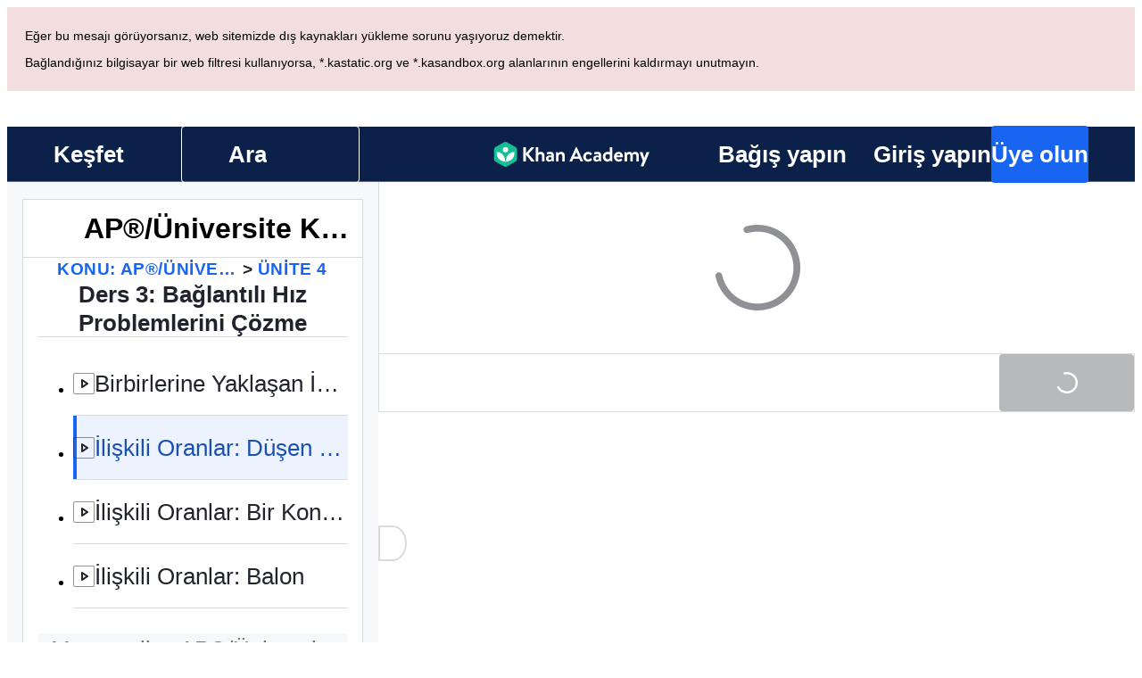

--- FILE ---
content_type: text/javascript
request_url: https://cdn.kastatic.org/khanacademy/548888.4bf5d0a69ff4fd26.js
body_size: 52840
content:
"use strict";(self.webpackChunkkhanacademy=self.webpackChunkkhanacademy||[]).push([["548888"],{608545:function(e){e.exports=JSON.parse('{"Of/fI9":["Video a\xe7ıklaması"],"00D6Pw":["Mevcut transkript b\xf6lmesi: "],"tkDYSE":[["hours","plural",{"one":["#"," saat"],"other":["#"," saat"]}]],"Pfatg8":[["minutes","plural",{"one":["#"," dakika"],"other":["#"," dakika"]}]],"iL/HBr":[["seconds","plural",{"one":["#"," saniye"],"other":["#"," saniye"]}]],"uyJsf6":["Hakkımızda"],"YjiBCY":["Bu video hakkında"],"DDziIo":["Transkript"],"4zslaK":["Daha fazla transkript bilgisi"],"tWmp1I":["Y\xfckseltilmiş Konuşma Metni"],"RRJ5kC":["Video Bilgileri"],"3iqKgS":[", ve  "],"jb/kYg":[" ve "],"UhS2g8":[","],"GGOULn":["Orijinal video ",["name"]," tarafından hazırlanmıştır."],"exFC1Z":["Orijinal video ",["nameList"]," tarafından hazırlanmıştır."],"u2Uys2":["Youtube \xfczerindeki video"],"ye08Fk":["Seviye 1"],"+8PKcl":["Seviye 2"],"wOQ/Qw":["Seviye 3"],"59NJet":["Seviye 4"],"cHu9Hf":["Seviye 5 (Usta)"],"cC6ZmF":["Seviye 6"],"qVHTsN":["Bu konudaki seviye ",["0"],"!"],"FyOpkw":[["0"]," seviyesine y\xfckseldiniz!"],"kku9WO":[["1"]," seviyesine \xe7ıkmak i\xe7in ",["total"]," sorudan ",["0"]," soruyu doğru yapın."],"UrKHn4":["Başlamamış"],"kXdiam":["Zorlanıyor"],"IwICMB":["Konuya Aşina"],"aWz9oe":["Bilgili"],"cLN10o":["Usta"],"Ef7StM":["Bilinmiyor"],"De6VtW":[["pointsEarned"]," enerji puanı"],"yLjl7l":[["pointsPart"]," kazandınız!"],"SrfROI":["Sıradaki"],"qegwP2":["Sonraki videoyu oynat"],"1uH6fK":["Bu videoyu yeniden oynat"],"LTnNtk":["İlerlemenizi kaydedebilmek i\xe7in oturum a\xe7ın"],"7TkjAs":["Videoyu oynat"],"izuWF0":["G\xfcncel saat:"],"SFES6S":["Toplam s\xfcre:"],"MTfLdZ":["Tam ekrana ge\xe7"],"aXu6eY":["Altyazılar"],"NpYAU8":["G\xf6r\xfcn\xfcşe g\xf6re internet tarayıcınız sayfaya g\xf6m\xfcl\xfc videoları desteklemiyor. Endişelenmeyin, videoları bilgisayarınıza indirebilir ve en sevdiğiniz video oynatıcının yardımıyla izleyebilirsiniz!"],"DTXwTE":[["title"]," i\xe7eriğini indir"],"3XVXPR":[["name"]," kullanıcısının profiline gidin."],"no0hiZ":["İngilizce biliyor musunuz? Khan Academy\'nin İngilizce sitesinde neler olduğunu g\xf6rmek i\xe7in buraya tıklayın."],"Lfkbo+":[["timeago"]," \xf6nce paylaşıldı. ",["username"]," kullanıcısının \'",["openingText"],"\'...\' g\xf6nderisini g\xf6rmek i\xe7in direkt link"],"vbIEUo":[["timeago"]," \xf6nce paylaşıldı. ",["username"]," kullanıcısının \\"",["openingText"],"\\" g\xf6nderisini g\xf6rmek i\xe7in direkt link"],"zOc3h5":[["username"]," adlı kullanıcının \\"",["openingText"],"...\\" g\xf6nderisine cevap verin"],"p0W8DQ":[["username"]," adlı kullanıcının \\"",["openingText"],"\\" g\xf6nderisine cevap verin"],"G0pHTP":[["username"]," adlı kullanıcının \\"",["openingText"],"...\\" g\xf6nderisine yorum yazın"],"iPDx6/":[["username"]," adlı kullanıcının \\"",["openingText"],"\\" g\xf6nderisine yorum yazın"],"spsAHb":[["username"]," adlı kullanıcının \\"",["openingText"],"...\\" g\xf6nderisine cevap verin"],"KNLiXr":[["username"]," adlı kullanıcının \\"",["openingText"],"\\" g\xf6nderisine cevap verin"],"tfLoZQ":["\xd6nce oturum a\xe7ın l\xfctfen!"],"9SX5OC":["Oy kullanabilmek i\xe7in hesabınızın en az 3 g\xfcnd\xfcr aktif olması, doğrulanmış bir e-posta adresinizin olması ve en az 5000 enerji puanınızın olması gerekmektedir."],"3wADXe":["Olumsuz oy kullanmak i\xe7in en az 5,000 enerji puanınızın olması gerekir."],"/cnm1I":["Bu sayfa \xfczerinden \xe7ok fazla istekte bulunuldu. Biraz sonra yeniden deneyin."],"BRm09J":["Kendi i\xe7eriğiniz i\xe7in oy veremezsiniz."],"fuGLmU":["CS programlarında \\"beğenmedim\\" oyu veremezsiniz."],"UZtQWu":["L\xfctfen daha sonra yeniden deneyiniz."],"QFImLl":["Oturum a\xe7ma hatası. L\xfctfen yeniden deneyiniz."],"nyr0mJ":["Hay aksi! Sizi bu kullanıcı adı ile kaydedemedik. L\xfctfen e-posta adresinizle sisteme giriş yapın ve kullanıcı adınızı değiştirin. E-posta adresiniz yoksa, destek merkezimizle iletişime ge\xe7ebilirsiniz."],"GuAMo0":["Kullanıcı adınızı veya şifrenizi hatalı girdiniz."],"bQfL/D":["\xdczg\xfcn\xfcz, \xe7ok fazla istekte bulundunuz."],"jI/gVJ":[["USERNAME_MAX_LENGTH","plural",{"one":["Kullanıcı adınız harf ve rakamlardan oluşmalı, bir harf ile başlamalı ve uzunluğu ",["USERNAME_MIN_LENGTH"]," ile ","#"," karakter arasında olmalıdır."],"other":["Kullanıcı adınız harf ve rakamlardan oluşmalı, bir harf ile başlamalı ve uzunluğu ",["USERNAME_MIN_LENGTH"]," ile ","#"," karakter arasında olmalıdır."]}]],"kf83Ld":["Bir şeyler ters gitti."],"uHTyMm":["\xc7ok kısa."],"AqelTl":["Bu kullanıcı adı mevcut değil."],"Y6hkLe":["\xc7ok uzun s\xfcrd\xfc."],"BL182E":["Bir harf ile başlamalı."],"hrPsEP":["Sadece harfler ve sayılar."],"QRMgHl":["İyi g\xf6r\xfcn\xfcyor!"],"o8Zkr1":["L\xfctfen bize e-postanızı s\xf6yleyin."],"GZ7gIc":["L\xfctfen doğru bir eposta adresi girin. \xd6rneğin: isim@eposta.com"],"Iu8FSL":["Şunu mu kastettiniz:<0>",["suggestion"],"</0>?"],"sW5OjU":["zorunlu"],"TvDpu3":["Bize adınızı s\xf6yleyiniz."],"1VGmsn":["Bize soyadınızı s\xf6yleyiniz."],"6BiC7o":["\xdczg\xfcn\xfcz, ama bu şifre \xe7ok zayıf."],"pwEPkP":["Girdiğiniz e-posta doğru yazılmamış gibi duruyor."],"chtgyr":["Bu e-posta adresine bağlı bir hesap bulunmaktadır. Eğer bu sizseniz, şimdi <0>giriş yapın</0>."],"qUI0A+":["Bu e-posta adresine kayıtlı bir hesap bulunmaktadır. Eğer bu sizseniz Google, Facebook, Apple gibi hesaplarınızla <0>giriş yapabilirsiniz</0>."],"QZnlj7":["Başka bir hesapla sisteme giriş yapmışsınız. L\xfctfen o hesaptan \xe7ıkış yapın ve tekrar deneyin."],"yl7Nu2":["Bir dakika! Yolunda gitmeyen bir şeyler var. L\xfctfen tekrar deneyin."],"U/Chqv":["Bu kullanıcı adı ge\xe7ersizdir."],"5Is9jy":["Ge\xe7ersiz doğum tarihi."],"dMq/hF":["Ge\xe7ersiz sınıf kodu."],"4tyi0t":["Velinizin e-posta adresi ge\xe7ersiz g\xf6r\xfcn\xfcyor."],"x7U0/o":["Bu e-posta adresi ile eşleşen bir hesap zaten a\xe7ılmış. \\"Geri\\"ye tıklayın ve \\"Zaten bir hesabınız var mı?\\" se\xe7eneğini se\xe7in"],"W4gRt8":["Şifreniz en az ",["minLength"]," karakter uzunluğunda olmalı."],"ekpd3j":["L\xfctfen bir şifre oluşturun."],"3nnJHo":["L\xfctfen bir kullanıcı adı se\xe7in."],"AxRXWk":["Tartışmaların sonuna ge\xe7"],"SfStcR":["Tartışmaya katılmak ister misiniz?"],"7w57Hb":["Projenizi geliştirme hakkında topluluğa bir soru sormak ister misiniz?"],"7tr/vQ":["Yardım istek sekmesine gidin!"],"J98Phc":["Bu alanı projeniz hakkındaki sorulara ayırıyoruz."],"6avQQ/":["Herkese yardım alabilmeleri i\xe7in adil bir şans tanınabilsin diye, mevcut yardım isteğiniz cevaplanmadan yeni yardım isteklerinde bulunamazsınız."],"nm4sIp":["Bu alan, projenin yazarı tarafından yapılan yardım talepleri i\xe7in ayrılmıştır."],"TraytF":["Tartışmaya katılabilmeniz i\xe7in hesabınızın en az 3 g\xfcnd\xfcr aktif olması, doğrulanmış bir e-posta adresinizin olması ve en az 5000 enerji puanınızın olması gerekmektedir."],"sQia9P":["Giriş yapın"],"7oGBMv":["Tartışmalar"],"fiw2g0":["Hay aksi! Bu kullanıcı i\xe7in mevcut veri yok."],"tgUL0/":["Khan Academy Classic\'e geri d\xf6n\xfcn"],"TWuauE":["L\xfctfen başka bir isim se\xe7in."],"jhU84h":["Bu eylemi tamamlayabilmek i\xe7in tekrar doğrulama gereklidir. L\xfctfen tekrar deneyin."],"E0m+5e":["Takma adınızı değiştirmek istediğinizden emin misiniz?"],"ehOkF+":["Temel bilgiler"],"6YtxFj":["İsim"],"k8T8wx":["Khan Academy sitesinde bu isimle g\xf6r\xfcneceksiniz; arkadaşlarınız ve \xf6ğretmenleriniz sizi buraya yazdığınız isim ile tanıyacaklar."],"y3aU20":["Değişiklikleri kaydet"],"lnK+k7":["Değişikliklerin kaydedilmesi sayfayı yeniden y\xfckleyecektir."],"mALQCE":["L\xfctfen yeniden deneyiniz."],"t//t0T":[["thirdParty"]," adresinden \xe7ıkış yap"],"HPAYWD":["Bu hesabın bağlantısını kesmek istediğinizden emin misiniz?"],"+K0AvT":["Bağlantıyı kes"],"DJUa73":["Bağlı hesap ayarları"],"KmCiQt":["Bağlı hesaplar"],"dnYO0c":["Aşağıda g\xf6r\xfclen birbirine bağlı hesaplar Khan Academy\'ye giriş yapmak i\xe7in kullanılabilir:"],"3Y2cb9":["Apple ile bağlanın"],"OWukwn":["Bu girişle ilişkilendirilmiş bir hesap bulamıyoruz. Devam etmek i\xe7in l\xfctfen bir hesap i\xe7in \xfcye olun."],"bInJFp":["Apple ile devam edin"],"Tk3V+k":["Oturum a\xe7ılıyor..."],"Xo7rk9":["Tarayıcınız, giriş yapmak i\xe7in gerekli olan bir popup penceresini kapattı. L\xfctfen tarayıcı ayarlarına gidin ve khanacademy.org adresinden gelen popuplara izin verin."],"zn1Xmb":["Giriş yapmadan \xf6nce pop-up penceresini kapattınız. Yanlışlıkla olduysa l\xfctfen giriş yapmayı tekrar deneyin."],"3VQuru":["Bir hata sebebiyle ",["loginType"]," yapılamadı. Tekrar deneyin veya başka bir y\xf6ntem ile oturum a\xe7ın."],"8vp/ce":["Bu şifre yanlış."],"JmF5rQ":["Başka Bir Şekilde Oturum A\xe7"],"8ZsakT":["Şifre"],"7MMREX":["Kim olduğunuzu doğrulayalım."],"cLQf53":["Hesabınızın g\xfcvenliği i\xe7in ve bu değişikliği yapmak i\xe7in tekrar oturum a\xe7malısınız."],"rtTOrO":["ClassLink ile devam et"],"opcD5Q":["Beklenmeyen bir hata oluştu"],"S5phgv":["Clever ile bağlantı kurulamıyor"],"ZSgjQ1":["Clever verisi alınmadı"],"sI9ADD":["Eyvah!"],"Cf5CNK":["Khan Academy\'ye giremedik (bağlantı sorunu). Clever portalınızdan Khan Academy uygulamasını tekrar se\xe7meyi deneyin. Hala sorun yaşıyorsanız, l\xfctfen Destek ekibimize başvurun!"],"02S6xJ":["Destek Ekibiyle İletişime Ge\xe7in"],"XSphDs":["Hata mesajı: ",["0"]],"iH8pgl":["Geri"],"ttZ2cc":["Mevcut hesabınızı kullanabilir miyiz?"],"Tg/G4R":["Mevcut hesabınızı kullanarak ve Clever ID ekleyerek t\xfcm mevcut ilerlemenizi tek bir okul hesabında g\xf6r\xfcnt\xfcleyebilirsiniz. Ayrıca \xf6ğretmenleriniz aktivitelerinizi g\xf6r\xfcnt\xfcleyebilir."],"UOyvFy":["Evet, mevcut hesabımı kullan"],"sXPtvz":["Hayır, yeni bir hesap oluştur"],"3tQdzi":["Merhaba, "],"If30dR":["Hay aksi! Yaşınızı bilmediğimizden dolayı bu sınıfa katılmak i\xe7in kişisel hesabınızı kullanamazsınız. L\xfctfen okul e-posta adresinizle kaydolmayı deneyin."],"k0L/Yx":["Hay aksi! Yaşınız sebebiyle bu sınıfa katılmak i\xe7in kişisel hesabınızı kullanamazsınız. Okul e-posta adresinizle kaydolmayı deneyin."],"GQbRLc":["Okul e-posta adresi ile kayıt olun"],"P7+Bbu":["Bu e-posta adresine kayıtlı bir Khan Academy hesabı zaten var. L\xfctfen hesabınıza bağlanın ya da başka bir e-posta adresi girin."],"pax9GA":["\xdczg\xfcn\xfcz, beklenmeyen bir hata g\xf6rd\xfck! L\xfctfen daha sonra yeniden deneyin."],"mpt9T+":["Yeni hesap oluştur"],"IUAVX7":["Okul e-postası"],"G/7oKa":["ornek@okul.edu"],"e+RpCP":["\xdcye olun"],"Xv53CN":["Mevcut hesabınıza giriş yapın"],"ierAEK":["Doğum tarihinizi girin"],"HajiZl":["Ay"],"H7OUPr":["G\xfcn"],"3PAU4M":["Yıl"],"IU8Iw1":["L\xfctfen ge\xe7erli bir doğum tarihi se\xe7in."],"Zk5ux9":["\xdczg\xfcn\xfcz ancak bu e-posta adresine kayıtlı bir Khan Academy hesabı bulunmuyor."],"slOprG":["Şifreyi sıfırla"],"YlpiJH":[["email"]," adresinize mesaj g\xf6nderdik"],"xXnICL":["Şifrenizi sıfırlamak i\xe7in bu mesajdaki bağlantıyı kullanınız."],"OBMDzq":["Khan Academy hesabınızla kullandığınız e-posta adresini girin, şifre sıfırlama bağlantısını adresinize g\xf6nderelim."],"O3oNi5":["E-posta"],"BopPj6":["ornek@ornek.com"],"etvYt8":["Sıfırlama bağlantısı g\xf6nder"],"fGfqs1":["Mevcut hesabıma giriş yap"],"87uClH":["E-posta veya kullanıcı adı"],"UOMQAM":["Oturum a\xe7mak i\xe7in bir e-posta adresi ve kullanıcı adı gerekli. Ayrıca Google ile oturum a\xe7abilirsiniz."],"rWnolY":["Oturum a\xe7mak i\xe7in şifre gerekli."],"UNMVei":["Şifrenizi mi unuttunuz?"],"oZyG4C":["Google ile devam edin"],"aIXCVN":["Tarayıcınız giriş yapmak i\xe7in gerekli olan bir pop-up penceresini engelledi. L\xfctfen Google ile devam etme butonuna tıklayın ve yeniden giriş yapmayı deneyin."],"JbFmLD":["Tarayıcınız, giriş yapmak i\xe7in gerekli olan \xfc\xe7\xfcnc\xfc taraf \xe7erezleri engelledi. L\xfctfen tarayıcı ayarlarına gidin ve khanacademy.org adresinden gelen \xe7erezlere izin verin."],"Yb2vtw":["Başka bir Google hesabına giriş yapmışsınız. L\xfctfen o hesaptan \xe7ıkış yapın ve tekrar deneyin."],"1x3wHL":["Davetiniz bulunamadı. L\xfctfen e-posta adresinize gelen linke tekrar tıklayın."],"JA/gst":["Khan Academy\'ye hoş geldiniz!"],"XwCzj8":["Clever ile devam et"],"U1Sf8X":["Facebook ile devam edin"],"FHJE9I":["Facebook ile giriş yapmak i\xe7in fonksiyonel \xe7erezleri etkinleştirin"],"+YjE1r":["Başka bir Facebook hesabına giriş yapmışsınız. L\xfctfen o hesaptan \xe7ıkış yapın ve tekrar deneyin."],"ztoybH":["Microsoft ile devam et"],"sB8zO9":[["email"]," e-posta adresi Khan Academy |T\xfcrk\xe7e hesabınıza bağlı değildir."],"wFXbYF":["L\xfctfen ",["email"]," silmeden \xf6nce, farklı bir e-posta adresinizi birincil adres olarak giriniz."],"l4+ERy":["Hesabınızdan ",["email"]," adresini silmek istediğinizden emin misiniz?"],"s7AZGw":["Bu Khan Academy hesabına bağlı bir e-posta adresi yok. \xc7ocuğunuz ",["age"]," yaşında olduğundan, bildirim alabilmesi i\xe7in, \xe7ocuğunuzun e-posta adresi, ayarlar sayfasına eklenebilir."],"CYuDdQ":["Bu Khan Academy hesabına bağlı bir e-posta adresi yoktur. \xc7ocuğunuz",["age"]," yaşında olduğu i\xe7in bir e-posta adresi ekleyerek iki hesabınızı ayırabiliriz. \xc7ocuğunuzun hesabındaki ayarlar sayfasından bunu kolayca yapabilirsiniz."],"vigEgb":["Bu Khan Academy hesabına bağlı bir e-posta adresiniz yoktur. ",["age"]," yaşında olduğunuz i\xe7in, e-posta bildirimleri alabilmek i\xe7in hesabınıza bir e-posta adresi ekleyebilirsiniz."],"jjWiPY":["Bu Khan Academy hesabına bağlı bir e-posta adresiniz yok. ",["age"]," yaşında olduğunuz i\xe7in, e-posta bildirimleri alabilmek amacıyla hesabınıza bir e-posta adresi bağlayabilirsiniz. Bu hesaba bağlı olan veliniz, profil sayfanızdan eğitmen listenizi d\xfczenlemediğiniz s\xfcrece eğitmeniniz olmaya devam edecek."],"2b+gV4":["Bu Khan Academy hesabına bağlı bir email adresiniz yoktur.",["age"]," yaşında olduğunuz i\xe7in, hesabınıza yeni bir email adresi ekleyerek velinizin hesabından ayırabilirsiniz."],"f8jrkd":["daha fazla"],"opyM8O":["Başka bir e-posta adresi bağlayın"],"vXSXTC":["E-posta hesabıyla bağlan"],"DlvmBT":["Khan Academy hesabınızdan ",["email"]," bağlantısı kaldırılmıştır."],"Gx2doC":["İsminiz manuel olarak Eğitim Ko\xe7ları listesinden \xe7ıkartılana kadar, \xe7ocuğunuzun Eğitim Ko\xe7u olmaya devam edeceksiniz. "],"ZOg0bu":["Siz profil sayfanızdan yeni Eğitim Ko\xe7ları listenizi d\xfczenleyene kadar, Eğitim Ko\xe7unuz veliniz olmaya devam edecektir."],"7LkgWe":["L\xfctfen Khan Academy hesabınızla bağlantılı olacak ge\xe7erli bir e-posta adresi giriniz."],"719fOs":[["email"]," e-posta adresi zaten Khan Academy hesabınıza bağlıdır."],"IR6QWa":["\xdczg\xfcn\xfcz, ",["email"]," zaten başka bir Khan Academy hesabına bağlı. O hesaba girerek e-posta bağlantısını kaldırabilirsiniz veya o hesabı silebilirsiniz. Ancak bundan sonra verdiğiniz e-posta adresini bu hesapla bağlantılı hale getirebilirsiniz."],"WkzXSp":["Kişiye \xf6zel doğrulama bağlantısı: ",["0"]],"cvYMmM":["L\xfctfen ",["emailInput"]," adresinden e-postalarınızı kontrol ediniz ve e-posta adresinizi bağlamayı tamamlayınız."],"xowcRf":["Kullanım Koşulları"],"LcET2C":["Gizlilik Politikası"],"JEXHyq":["E-posta hesabı bağlayın"],"wAA0R6":["Yeni e-posta adresinizi girin ve onay postanızı alın. E-posta adresinizi ekleyerek, ",["termsOfService"]," ve ",["privacyPolicy"]," kabul etmiş oluyorsunuz."],"ATGYL1":["E-posta adresi"],"471O/e":["Onay e-postası G\xf6nder"],"69BUv+":["(Bir ekran a\xe7ılır)"],"8Kt3KL":["Khan Academy hesabınıza bir başka email adresi daha ekleyebilmek i\xe7in \xf6nce yukarıdaki \'Şifre\' b\xf6l\xfcm\xfcnde hesabınıza bir şifre eklemeniz gerekmektedir. "],"G5lMGq":["Facebook\'a Bağlan"],"QHcLEN":["Bağlı"],"7OVsRI":["Google hesabıyla bağlan"],"yz7wBu":["Kapat"],"e/TJeK":["Değişiklikleriniz kaydedildi."],"IOfqM8":["Microsoft ile bağlan"],"lA83HK":["Artık Apple hesabınızla giriş yapabilirsiniz."],"qMXTOa":["Artık Google hesabını kullanarak giriş yapabilirsiniz."],"grPX1O":["Artık Facebook hesabıyla giriş yapabilirsiniz."],"iSEc1U":["CollegeBoard.org hesabınızla bağlantı kesildi."],"T0nbDW":["Apple hesabınızın bağlantısı kesildi."],"kEF5jf":["Google hesabınızın bağlantısı artık kesildi."],"bGgAHZ":["Facebook hesabınızın bağlantısı artık kesildi."],"ELLKxH":["Microsoft hesabınızın bağlantısı artık kesildi."],"taMDql":["Yeniden oturum a\xe7manızı engelleyeceği i\xe7in bu hesap ile bağlantınızı kesemezsiniz."],"LzStQd":["Hesap kesilemiyor."],"sMu7+3":["\xdczg\xfcn\xfcz, Clever \xfczerinden kimlik doğrulama başarısız oldu."],"ubly3L":["\xd6z\xfcr dileriz, Google\'a veya Facebook\'a bağlanmada başarısız oldunuz ."],"sZdfDB":["\xd6z\xfcr dileriz, Apple, Google veya Facebook ile bağlanma başarısız oldu."],"Qt0W+c":["\xdczg\xfcn\xfcz, bu bağlantı bilgilerini başka bir Khan Academy hesabı kullanıyor. Eğer farklı bir kullanıcı hesabınız var ise bağlantı bilgilerini diğer hesabınızdan ayırmayı deneyebilirsiniz. "],"bzmsQu":["Bir Apple hesabını zaten Khan Academy\'ye bağlamışsınız."],"El96lu":["Bir Google hesabı bağladınız bile."],"c/fHdY":["Bir Facebook hesabı bağladınız bile."],"jfnzzw":["Facebook hesabınızdan e-posta adresinizi alamadığımız i\xe7in Facebook hesabınızı Khan Academy hesabınıza bağlayamadık."],"cWmtD6":["Hesabınız başarıyla doğrulandı. Artık ayarlarınızı değiştirebilirsiniz."],"RQOmtw":["Khan Academy hesabınıza ",["email"]," adresi başarıyla bağlanmıştır."],"FgAxTj":["\xc7ıkış Yap"],"bsrfi2":["L\xfctfen mevcut şifrenizi giriniz."],"7uXQhf":["Şifre alanı boş bırakılamaz."],"2BlKXa":["Şifreler uyumlu değil."],"GptGxg":["Şifreyi değiştir"],"vPAex+":["Şifre oluşturma"],"3CR8X8":["Şifrenizi değiştirmek i\xe7in velinizin giriş yapması gerekmektedir."],"VdtCfj":["Şifre ayarları"],"Pn2B7/":["Ge\xe7erli şifre"],"+K7Ipx":["Şifre oluşturduğunuzda, Khan Academy kullanıcı adınız ve şifrenizle sisteme giriş yapabileceksiniz."],"/nT6AE":["Yeni şifre"],"wr9IYa":["Şifrenizi tekrar giriniz"],"LPxtHb":["Kullanıcının şifre değiştirmeye izni yok."],"pqFjZo":["Kullanıcı, kendi \xf6ğrencisi olmayan birinin şifresini değiştirmeye \xe7alıştı."],"2l/RwM":["Şifre \xe7ok uzun."],"/HDnmF":["Şifre, g\xfcvenlik gereksinimlerini karşılamıyor."],"Sk0mwW":["\xc7ocuk hesapları şifre değiştiremez."],"GBf0d0":["Erişilebilirlik ayarları"],"Oqus0M":["Sistem ayarlarınıza g\xf6re azaltılmış hareketi tercih etmişsiniz, bu sebeple bu tarayıcıda animasyonlar ayardan bağımsız olarak azaltılacaktır."],"AnNF5e":["Erişilebilirlik"],"l/dimd":["G\xf6r\xfcnt\xfcleme, duyma veya i\xe7erikle etkileşim kurma şeklinizi destekleyen se\xe7enekleri se\xe7in."],"yiUsIi":["G\xf6rsel i\xe7eren i\xe7erikleri gizle"],"YO6kIi":["Hareket ve animasyonları azalt"],"Iz8tBu":["Videolardan renkleri kaldır"],"lf7M9D":["Ses efektlerini kapat"],"6FA51W":["Dil ayarları"],"HeBcM5":["Anadil"],"dm2vYF":["Belirtilmemiş"],"OrIwPw":["Şu anda se\xe7ili diliniz desteklenmiyor. L\xfctfen yeni bir dil se\xe7in."],"vXIe7J":["Dil"],"mI/05q":["Khanmigo’nun yanıtlarıyla tam kalite kontrol\xfcnden ge\xe7memiş olarak işaretlenen dil isimlerinin başında * işareti bulunmaktadır ve arada sırada bazı hatalar fark edebilirsiniz."],"98/jCj":["0,25"],"HDEoND":["0,50"],"FiGLzQ":["0,75"],"GIpZBp":["1,25"],"Us7k/0":["1,5"],"AfFedE":["1,75"],"/skRGV":["Video ayarları"],"vh20PE":["Videoların dersleriniz sırasında nasıl oynatılacağını \xf6zelleştirin."],"A/qNJG":["Videoların sesini kapa"],"C1asHE":["Alt yazıları g\xf6ster"],"ysU9OV":["Oynatma hızı"],"JG0UYN":["Hay aksi! Bu kullanıcı i\xe7in mevcut veri yok gibi g\xf6r\xfcn\xfcyor."],"KRf01L":["\xd6z\xfcr dileriz, \xf6ğrenci hesaplarına e-mail bildirimleri g\xf6nderilmemektedir. Fakat, bunu 13\xfcnc\xfc yaş g\xfcn\xfcn\xfczden sonra bir daha konuşabiliriz!"],"oZk1ON":["Hesap ayarlarına geri d\xf6n"],"nZEgj7":["Eğer hesabınıza bir e-posta adresi eklerseniz, size bildirimler ve Khan Academy\'deki yenilikler hakkında duyurular yollayabileceğiz. Fakat endişelenmeyin! Biz de spam e-postaları sevmediğimiz i\xe7in, bildiri ve duyuru aboneliğinizi kaldırmayı ger\xe7ekten kolaylaştırdık."],"xUge7W":["G\xf6nderdiğimiz e-postayı a\xe7ıp kaydınızı tamamlayınca, Khan Academy\'den e-postalar alabileceksiniz."],"Weq9zb":["Genel"],"lbmEqm":["Genel e-posta ayarları"],"nKa33r":["Bazen sizlere hoşunuza gideceğini d\xfcş\xfcnd\xfcğ\xfcm\xfcz e-postalar g\xf6ndereceğiz. Bu sayfadan bu mesajları alıp almak istemediğinizi se\xe7ebilirsiniz."],"4ZNWZM":["Khan Academy\'den e-posta al"],"YZV1Tb":["Unutmayın, şifre sıfırlama gibi \xf6nemli konular hakkında e-postaları almaya devam edeceksiniz."],"5ERU/2":[["numClasses","plural",{"one":["Aşağıdaki sınıf i\xe7in ayrı e-posta alın:"],"other":["Aşağıdaki sınıflar i\xe7in ayrı e-postalar alın:"]}]],"e8HiVs":["\xc7ocuğunuzun \xfczerinde \xe7alışmakta olduğu konuların \xf6zetini alın:"],"eaRuwt":["\xd6ğrencilerinizin neler \xfcst\xfcnde \xe7alıştıklarının \xf6zetini alın:"],"GqnG7h":["B\xfct\xfcn \xf6ğrencilerinizi kapsayan tek bir e-posta"],"l0yT8w":["Haftalık aktivite raporları"],"kXeX+s":["Haftalık etkinlik rapor ayarları"],"horr45":["B\xfcltenler"],"H2yHIn":["B\xfclten ayarları"],"2Y1H7h":["B\xfcltenlerimiz size Khan Academy\'de olup bitenlerle ilgili g\xfcncel haberleri iletir. "],"iDNBZe":["Bildirimler"],"qqzVv6":["Bildirim ayarları"],"jcfLIv":["Sorunuza verilen yanıt"],"2m/dbB":["Yeni \xf6dev bildirimleri"],"Soccb+":["Serilerle ilgili bildirimler"],"3dPJgV":["Bu listede bulunmayan bir e-posta adresini kullanmak i\xe7in ",["connect"],"."],"VVqeHw":["hesabınıza yeni bir e-posta adresi bağlayın"],"OC4BXW":["Birincil e-posta ayarları"],"v7zFLx":["E-posta"],"SxS+dk":["E-postayı ",["email"]," tekrar g\xf6nder"],"G42SNI":["E-postayı tekrar g\xf6nder"],"JHLcvq":["E-posta g\xf6nderildi!"],"VnIrAB":["Olamaz! Size e-posta g\xf6nderemedik."],"5X8QZ4":["Tekrar denemek ister misiniz?"],"8onCEq":["Yardım istekleri"],"eWgmE4":["Yardım iste"],"IWVgHN":["Diğer \xfcyelerden yardım isteme"],"OY0Viz":["L\xfctfen soru ya da sorununuzu detaylarıyla a\xe7ıklayınız. A\xe7ıklamanız ne kadar ayrıntılı olursa, uygun bir cevap alma olasılığınız o kadar artar. Sorunuzu yollamadan \xf6nce dok\xfcmantasyona g\xf6z atınız! "],"h8IDs5":["Yardım istekleri"],"r6VMUJ":["Yardım talep et..."],"wa4caw":["Yardım talebi"],"enzGAL":["Sorular"],"G8AP0P":["Bir soru sorun"],"GvGmu6":["G\xfczel bir soru i\xe7in ipucu"],"0fBSVg":["Sorunuzu yazarken net olun ve dakika/b\xf6l\xfcm belirtin. \xd6rnek: \\"5:31\'de Ay nasıl G\xfcneş\'i engelleyecek kadar b\xfcy\xfck olabilir? G\xfcneş Ay\'dan \xe7ok daha b\xfcy\xfck değil mi?\\""],"BwyPXx":["Soru sorun..."],"bfgr/e":["Soru"],"8bdXnd":["Tavsiyeler ve Teşekk\xfcrler"],"AuY3Og":["\xd6neri veya teşekk\xfcr\xfcn\xfcz\xfc iletin"],"ELj29k":["\xd6neri girin veya yazara teşekk\xfcr edin"],"Jbc1lb":["Aklınızda olan ipu\xe7larını paylaşın ya da i\xe7erikle ilgili hangi b\xf6l\xfcmlerin olumlu geri bildirime değer olduğunu s\xf6yleyin."],"iaFCmA":["Paylaşmak istediğiniz bir şey mi var?"],"AxYWHh":["\xd6neri veya Teşekk\xfcr"],"S/uuZB":["Hatalar"],"pnFU9h":["Hata bildirin"],"TuWtmy":["İ\xe7erikte bir hata varsa buradan bildirin"],"sv6rm1":["\xd6rnek: \\"2:33\'te Sal \\"tek bağ\\" demiş ama aslında kovalent bağları kastediyor.\\""],"h/g6H8":["Hata bildirin..."],"ZaMeCx":["Hata"],"8BlqGC":["Sıralama \xf6l\xe7\xfct\xfc:"],"4/iCqx":["Pop\xfcler"],"e5sOrD":["En \xe7ok oylanan"],"CCTop/":["En Yeniler"],"4F2Kbp":["Teknik sorunlar veya \xf6zellik istekleri i\xe7in Yardım Merkezimize gidin"],"OLQWUW":["Topluluk Y\xf6nergelerimizi okumadan sohbete katılmayın"],"DHOcOc":["Yorum yapın..."],"q19KAW":["Cevap yayımlayın..."],"Apq3Gs":["Cevap g\xf6nderin..."],"NBdIgR":["Yorum"],"4xBHUg":["Cevap"],"ImOQa9":["Cevap ver"],"kz99RZ":["Kabul edilmiş a\xe7ıklama"],"YQXBqB":["Bu konuşma kilitlendi"],"7g5DxI":["Yazardan:"],"19pAq2":["Hata bildirin"],"bv+3he":[["translatedFeedbackType"]," \xe7ok genel g\xf6r\xfcn\xfcyor. Biraz daha spesifik bir ",["translatedFeedbackType"]," yazmayı deneyebilirsiniz."],"iUtAwU":["Yazım kurallarına \xf6zen g\xf6stererek ",["translatedFeedbackType"]," kalitesini y\xfckseltebilirsiniz."],"qkwh2p":[["feedbackLetter"]," karakterini \xe7ok sık kullanmaktan ka\xe7ının."],"/VrHpP":["Bir \xf6neri veya teşekk\xfcr g\xf6ndermeye mi \xe7alışıyorsunuz? Yukarıda yer alan \xd6neri ve Teşekk\xfcrler b\xf6l\xfcm\xfcm\xfcze g\xf6z atın. "],"Z+VTwp":["Kısa s\xfcre i\xe7inde bu t\xfcrde \xe7ok fazla g\xf6nderi yazılmış"],"BfIStf":["sorular"],"8Ay5Wf":["cevap"],"6yQlea":["yorum"],"l/+lcR":[["username"]," kullanıcısının avatarı ",["0"]],"8eJLbg":[["username"]," kullanıcısının profiline gidin."],"pdpCaP":["Profil bilgileri bulunuyor..."],"ueLAxx":["Kaydedilmemiş puanlar"],"XvjC4F":["Kaydediliyor.."],"ZO5MA5":["A\xe7ıklamayı kabul et"],"7r2Mif":["Cevabı g\xf6nder"],"/aept4":["Cevabı g\xf6nder"],"hDuu58":["Bi\xe7imlendirme se\xe7eneklerini gizle"],"MCYmFW":["Bi\xe7imlendirme se\xe7eneklerini g\xf6ster"],"Po0vX/":["\xd6nizlemeyi gizle"],"fsyAH8":["\xd6nizlemeyi g\xf6ster"],"dEgA5A":["İptal"],"ccUnly":["Videoda ",["timestamp"],". dakikaya ge\xe7mek i\xe7in tıklayın"],"c5PCSp":["Bunu yazarsanız"],"4kjxcC":["Bu g\xf6r\xfcnt\xfclenir"],"YiM+fH":["Kalın punto kullanarak metni vurgulayın."],"Pg4Ted":["italik"],"aCGxCf":["İtalik punto kullanarak metni vurgulayın."],"1Lxtdt":["kod"],"JNZJ2o":["Eş aralıklı punto kullanarak metni vurgulayın."],"Fs2sJW":["Kabul edilen a\xe7ıklamalar"],"QtK8vT":["Daha fazla g\xf6ster..."],"ePK91l":["D\xfczenle"],"cnGeoo":["Sil"],"KL3YmO":[["openTimestampReadable"]," - ",["closeTimestampReadable"]," arasında \xe7ıkıyor"],"0MUcZ3":["\xd6nerilen a\xe7ıklamalar"],"ODiSoW":["Hen\xfcz g\xf6nderi yok."],"fEV8+b":["Tartışmaya katılın"],"wgNoIs":["T\xfcm\xfcn\xfc se\xe7"],"U+R4tW":["T\xfcm se\xe7imleri kaldır"],"ylXj1N":["Se\xe7ili"],"YKa6wq":["Daha fazla yorum g\xf6ster"],"lw3W++":[["num","plural",{"one":["Oyunuz kaldırıldı. Bu cevabın toplam ","#"," oyu var."],"other":["Oyunuz kaldırıldı. Bu cevabın toplam ","#"," oyu var."]}]],"+Rb5/A":[["num","plural",{"one":["Oyunuz kaldırıldı. Bu yorumun toplam ","#"," oyu var."],"other":["Oyunuz kaldırıldı. Bu yorumun toplam ","#"," oyu var."]}]],"nbUcwK":[["num","plural",{"one":["Oyunuz kaldırıldı. Bu g\xf6nderinin toplam ","#"," oyu var."],"other":["Oyunuz kaldırıldı. Bu g\xf6nderinin toplam ","#"," oyu var."]}]],"+XKAmh":[["num","plural",{"one":["\\"Beğenmedim\\" oyunu verdiniz. Bu cevapta toplam ","#"," oy var."],"other":["\\"Beğenmedim\\" oyunu verdiniz. Bu cevapta toplam ","#"," oy var."]}]],"/tSl08":[["num","plural",{"one":["\\"Beğenmedim\\" oyunu verdiniz. Bu yorumda topam ","#"," oy var."],"other":["\\"Beğenmedim\\" oyunu verdiniz. Bu yorumda topam ","#"," oy var."]}]],"933Ri1":[["num","plural",{"one":["\\"Beğenmedim\\" oyunu verdiniz. Bu g\xf6nderide topam ","#"," oy var."],"other":["\\"Beğenmedim\\" oyunu verdiniz. Bu g\xf6nderide topam ","#"," oy var."]}]],"29Xp2D":[["num","plural",{"one":["\\"Beğendim\\" oyunu verdiniz. Bu yanıtta toplam ","#"," oy var."],"other":["\\"Beğendim\\" oyunu verdiniz. Bu yanıtta toplam ","#"," oy var."]}]],"h/GgkM":[["num","plural",{"one":["\\"Beğendim\\" oyunu verdiniz. Bu yorumda topam ","#"," oy var."],"other":["\\"Beğendim\\" oyunu verdiniz. Bu yorumda topam ","#"," oy var."]}]],"CKvpV5":[["num","plural",{"one":["\\"Beğendim\\" oyunu verdiniz. Bu g\xf6nderide topam ","#"," oy var."],"other":["\\"Beğendim\\" oyunu verdiniz. Bu g\xf6nderide topam ","#"," oy var."]}]],"fRrg6+":["Bu d\xfcğme kayıt sayfasına y\xf6nlendirir"],"LHfedY":["Oyun Alanında G\xf6r\xfcnt\xfcle"],"3UYUtA":["İşaretlendi"],"ndjs0p":["Bu g\xf6nderiyi işaretlediniz."],"i6ZKzf":["İ\xe7eriğe işaret koymak i\xe7in imle\xe7"],"RjIEZs":["İşaretleme yapabilmek i\xe7in hesabınızın en az 3 g\xfcnd\xfcr aktif olması, doğrulanmış bir e-posta adresinizin olması ve en az 5000 enerji puanınızın olması gerekmektedir."],"baOCbm":["İşaretle"],"iUhQQA":["İ\xe7erik işaretleme sayfasını a\xe7ar"],"ofJnof":["Paylaşım başarıyla geri getirildi."],"2W9UMo":["Paylaşım başarıyla silindi."],"WtKK6K":["Her yerde gizlemeyi geri al"],"wXUkG9":["Her yerde gizle"],"dAxDcK":["Yeni ve \xd6nemli listesinde gizlemeyi geri al"],"r35Jey":["Yeni ve \xd6nemli listesinde gizle"],"KBzpcY":["Soru olarak değiştir"],"K0foPF":["\xd6neri/teşekk\xfcre ge\xe7"],"ivVF8J":["Yanlışa ge\xe7"],"HD2Tiz":["Kilitle"],"VAOn4r":["Kilidi Kaldır"],"qVkGWK":["Pinned"],"nWMRxa":["Sabitlemeyi kaldır"],"KuXaJ7":["Bildirimleri kapat"],"DygaSh":["Bildirimleri a\xe7"],"2tXdv4":["Geri al"],"tgrfS7":["İşaretleri sil"],"Z7ZXbT":["Onayla"],"6Uau97":["Atla"],"lCU0y4":["Kendi g\xf6nderilerinize oy veremezsiniz"],"zZAVZ/":["Oy vermek i\xe7in en az 5000 enerji puanınızın olması gerekir"],"dM16nb":["Bu g\xf6nderiyi beğendiniz."],"2buZ3w":["Bu g\xf6nderiyi beğenmediniz."],"fC6mXb":["Beğendim"],"Wsup8u":["Beğenmedim"],"C3yOz3":["Son g\xfcncellenme tarihi"],"vGjmyl":["Silinmiş"],"rAzEb2":["Otomatik olarak gizlenmiş"],"iifxHJ":["Yazıldığı yer"],"wja8aL":["Başlıksız"],"2pLjfi":[["0","plural",{"one":["#"," oy"],"other":["#"," oy"]}]],"wqI/II":["İşaretlemeler:"],"ri8h80":["Bilinmeyen veya silinmiş kullanıcı"],"DxWIlC":["T\xfcm işaretleri temizle"],"HrhuFQ":["Bunu silmek istediğinizden emin misiniz?"],"pNkPcd":["Değerlendirme:"],"4rwVE7":["Bu proje değerlendirmeyi ge\xe7miştir."],"aFriOt":["Bu proje \xfczerinde daha fazla \xe7alışılmalı."],"rQe4kB":["Aşağıdaki hedefler i\xe7in daha fazla \xe7alışılmalı:"],"3ZhUuv":["İstismar olarak işaretle"],"hEPLND":["saygısız veya saldırgan, reklam"],"Ci+33m":["Yardımcı değil olarak işaretle"],"KgLKK6":["D\xfcş\xfck kalite, videonun konusuyla ilgili değil, oy istiyor veya madalya arıyor, \xf6dev sorusu, s\xfcrekli aynı g\xf6nderiyi g\xf6nderiyor"],"r+iIFZ":["\xd6neri veya yorum olarak işaretle"],"NWwfs/":["\\"\xd6neri ve Teşekk\xfcrler\\" b\xf6l\xfcm\xfcnde olmalıdır"],"oBBtP6":["Soru olarak işaretle"],"eqYGxB":["\\"Sorular\\" b\xf6l\xfcm\xfcnde olmalı"],"2JFz8G":["Siteyle ilgili olarak işaretle"],"9QbfhA":["Khan Academy hakkında bir soru (\xf6rneğin, \\"Sal hangi yazılımı kullanıyor?), madalyalar hakkında bir g\xf6nderi, siteyle ilgili teknik bir sorun, video veya \xf6zellik isteği"],"7suxMi":["G\xf6zlemcinin kontrol etmesi i\xe7in işaretle"],"hQRttt":["G\xf6nder"],"w6ZzbW":["\xf6nceki"],"S8X3Kf":["sıradaki"],"jIMhKo":["Bu mod\xfcl\xfc kapatır."],"Upi9u4":["Kendi g\xf6nderinize cevap verdiğinizde, isteğiniz yardım istekleri listesinde g\xf6sterilmeyecektir. Bunun yerine isteğinizi netleştirmek istiyorsanız, orijinal g\xf6nderinizi buradan d\xfczenleyebilirsiniz. "],"Z3FXyt":["Y\xfckleniyor..."],"/BzibT":[["numAnswersHidable","plural",{"one":["#"," cevabı sakla"],"other":["#"," cevabı sakla"]}]],"hr8Td9":[["numAnswersHidable","plural",{"one":["#"," cevabı daha g\xf6r"],"other":["#"," cevabı daha g\xf6r"]}]],"Rv9zzx":["Bu post sabitlendi"],"feJS7L":["Bilgi Oyunları B\xfcy\xfcme Odaklı Zihniyet"],"7Y1KF7":["Bilgi Otunları\'nda ilk madalyanızı kazanmak i\xe7in, gelişim odaklı zihniyet videolarımızdan herhangi birini en az 30 saniye izleyin!"],"pEU3kK":["İyi Dinleyici"],"+fp3lF":["Nasıl kazanılır? Aynı konuda 15 dakika s\xfcreyle video izleyin"],"JaumHT":["Harika Dinleyici"],"U/UdJh":["Nasıl kazanılır? Aynı konuda 30 dakika s\xfcreyle video izleyin"],"vbfnzG":["Harika Dinleyici"],"t2Eog3":["Nasıl kazanılır? Aynı konuda 1 saat s\xfcreyle video izleyin"],"htXWAl":["Sa\xe7ma dinleyici"],"XYGWBc":["Tek bir konuda 4 saat boyunca video izleyin"],"Ua7lWO":["G\xfcl\xfcn\xe7 dinleyici"],"Uzcb6O":["Tek bir konuda 10 saat boyunca video izleyin"],"AhcdBn":["S\xfcreklilik"],"lO8/ru":["Birka\xe7 soruda sıkıntı yaşadınız, konu \xfczerinde \xe7alışmaya devam ettiniz, bir soruyu doğru cevapladınız"],"cqfNFR":["Azimli olma"],"V1QK+Q":["\xc7ok soruda sıkıntılar yaşadınız, vazge\xe7meden beceri \xfczerinde \xe7alışmaya devam ettiniz ve bir soruyu doğru cevapladınız"],"Xr72lS":["İyi Seri"],"N/0ve0":["Nasıl kazanılır? Aynı konuda arka arkaya 20 soruyu doğru cevaplayın"],"G6ylGw":["Harika Seri"],"d1/TWY":["Tek bir beceride arka arkaya 40 soruyu doğru cevaplayın"],"U1mERc":["Harika Seri"],"y+BRRD":["Tek bir beceride arka arkaya 60 soruyu doğru cevaplayın"],"x6ApPP":["Sa\xe7ma seri"],"Mc1dUZ":["Tek bir beceride arka arkaya 80 soruyu doğru cevaplayın"],"c6yH72":["G\xfcl\xfcn\xe7 Seri"],"hLOLXm":["Tek bir beceride arka arkaya 100 soruyu doğru cevaplayın"],"dEeUgr":["Daha Hızlı \xd6ğrenme"],"VLRjxd":["Arka arkaya 5 beceri sorusunu hızlı ve doğru şekilde cevaplamak (S\xfcre sınırı, becerinin zorluğuna bağlıdır)"],"f/eMlm":["Ses \xf6tesi gidiyor"],"SBl3i2":["Arka arkaya 10 beceri sorusunu hızlı ve doğru şekilde cevaplamak (S\xfcre sınırı, becerinin zorluğuna bağlıdır)"],"to++Oc":["S\xfcpersonik gidiyor"],"B6GkWK":["Arka arkaya 20 beceri sorusunu hızlı ve doğru şekilde cevaplamak (S\xfcre sınırı, becerinin zorluğuna bağlıdır)"],"vuf4Rl":["Alt ışık hızı"],"nlRPl+":["Arka arkaya 42 beceri sorusunu hızlı ve doğru şekilde cevaplamak (S\xfcre sınırı, becerinin zorluğuna bağlıdır)"],"jmfQbS":["Saniyede 299,792,458 metre"],"trzXks":["Arka arkaya 75 beceri sorusunu hızlı ve doğru şekilde cevaplamak (S\xfcre sınırı, becerinin zorluğuna bağlıdır)"],"E6Z8Mq":["Azim"],"XqJDfB":["Bir konuda Bilgili seviyesine gelmeden \xf6nce, 30+ sorudan \xe7oğunun doğru cevaplanması"],"rg1RQX":["Sabır"],"ZqHKwf":["Bir konuda Bilgili seviyesine gelmeden \xf6nce, 40+ sorudan \xe7oğunun doğru cevaplanması"],"qjDByf":["Kararlılık"],"4trI42":["Bir konuda Bilgili seviyesine gelmeden \xf6nce, 50+ sorudan \xe7oğunun doğru cevaplanması"],"Byds7u":["İyi Cevap"],"3I4WLf":["Nasıl kazanılır? 10 veya daha fazla oy alacak bir cevap verin"],"HpZUdK":["Harika cevap"],"8gspwG":["Nasıl kazanılır? 25 veya daha fazla oy alacak bir cevap verin"],"cSuIAo":["İnanılmaz cevap"],"+3Q5ij":["Nasıl kazanılır? 50 veya daha fazla oy alacak bir cevap verin"],"VmL/hs":["İyi Soru"],"Gl/0ry":["10 veya daha fazla oy almak i\xe7in bir soru sorun"],"f5DZDb":["Harika Soru"],"c9gp8W":["25 veya daha fazla oy almak i\xe7in bir soru sorun"],"bk6IPO":["İnanılmaz soru"],"tGYG6m":["50 veya daha fazla oy almak i\xe7in bir soru sorun"],"0fuGPA":["Senaryo Yazarı \xd6ğrenciler Yaz Mevsimini Nasıl Ge\xe7iriyor? (2015)"],"R7D3D2":["2015 Programlama Yazı\'na Kaydolun"],"KED09Z":["SAT Deneme Sınavı 1"],"y9TIl0":["Deneme sınavı 1\'i tamamlayın"],"UD1dgR":["SAT Deneme Sınavı 2"],"V4IR01":["Deneme sınavı 2\'yi tamamlayın"],"ITP1vv":["SAT Deneme Sınavı 3"],"U7NtbK":["Deneme sınavı 3\'\xfc tamamlayın"],"LNV2TK":["SAT Deneme Sınavı 4"],"RpJa7K":["Deneme sınavı 4\'\xfc tamamlayın"],"9nwb36":["SAT Deneme Sınavı 5"],"GrD15J":["Deneme sınavı 5\'i tamamlayın"],"i+bx2r":["SAT Deneme Sınavı 6"],"DDYaXO":["Deneme sınavı 6\'yı tamamlayın"],"z88bG+":["SAT Deneme Sınavı 7"],"VAsTj0":["Deneme sınavı 7\'yi tamamlayın"],"3mPqne":["SAT Deneme Sınavı 8"],"Y40afE":["Deneme sınavı 8\'i tamamlayın"],"Ef1bdr":["Resmi SAT Deneme Sınavı G\xfcn\xfc"],"umZPy9":["Resmi SAT hazırlık testi g\xfcn\xfcnde bir alıştırma testi tamamlayın"],"PqEv9p":["Resmi olarak yayınlanmasından \xf6nce, bir alıştırma SAT sınavını tamamlayın"],"7n13Ri":["Canlı SAT Matematik Dersi"],"3PKFQG":["Canlı SAT Matematik Dersine Katılın"],"m4F8S4":["Canlı SAT Okuma Dersi"],"1Qnp05":["Canlı SAT Okuma Dersine Katılın"],"2rb1xC":["Canlı SAT Yazma Dersi"],"CgCLRl":["Canlı SAT Yazma Dersine Katılın"],"Tu8iJ6":["SAT (Amerikan \xdcniversite Sınavı)"],"nlROoS":["SAT\'yi tamamlayın"],"Lv3bCU":["PSAT/NMSQT\'yi tamamlayın"],"HDRpcx":["PSAT 10\'i tamamlayın"],"0iwH8L":["PSAT 8/9\'ı tamamlayın"],"2iD1ao":["Servi"],"tmViIg":["1 yıl boyunca Khan Academy \xfcyesi olarak kalın"],"wQC/Yr":["Kızıl\xe7am"],"4XHJ0I":["Nasıl kazanılır? 2 yıl boyunca Khan Academy \xfcyesi olarak kalın"],"cIpclD":["Dev \xc7am"],"bPkDml":["Nasıl kazanılır? 3 yıl boyunca Khan Academy \xfcyesi olarak kalın"],"j1AF+r":["Ulu \xc7am"],"vlrcFR":["Nasıl kazanılır? 4 yıl boyunca Khan Academy \xfcyesi olarak kalın"],"EJsOjC":["Doğruluk Kontrolc\xfcs\xfc"],"fQ5/Pw":["\xd6nemli bir video a\xe7ıklaması bulunuyor"],"1fwcv8":["Veliler i\xe7in Başlangı\xe7"],"DU0ut8":["\\"Veliler: Başlarken\\" listesindeki b\xfct\xfcn \xf6ğeleri tamamlayın"],"VLKLo+":["Başlarken: Eğitmen"],"5of0tE":["\\"Eğitmen: Başlarken\\" listesindeki b\xfct\xfcn \xf6ğeleri tamamlayın"],"qeYrAx":["İşaretleme G\xf6revi"],"/vqO3d":["Bir video veya programda ilk tartışma iletinizi işaretleyerek G\xf6zlemci\'nin dikkatini \xe7ekin"],"69fiqv":["Beğendim"],"pSYgYf":["İlk olumlu oyunuzu, yararlı bir tartışma mesajı veya program i\xe7in kullanın."],"R0/pcm":["Beğenmedim"],"ZDT+Hh":["İlk olumsuz oyunuzu, yararsız bir tartışma mesajı veya program i\xe7in kullanın."],"4b8gtI":["Değerlendirici"],"z/Nyin":["Bir \xf6ğrencinin projesi değerlendirin"],"i/oT62":["G\xf6zlemci"],"Im/7g8":["G\xf6zlemci olmak- G\xf6zlemciler, video ve programlara ilişkin tartışma mesajlarını g\xf6zden ge\xe7irirler."],"eoQPwJ":["Araştırmacı"],"LQFaCM":["Bir video veya programdaki soruyu cevaplarken ilgili zamanı belirtin"],"CmHkq/":["Bibliyograf"],"7yVJvh":["Bir video veya programa ilişkin soru sorarken ilgili zamanı belirtin"],"lS4gGf":["M\xfckemmel \xd6ğretmen"],"SUOX5Q":["3 veya daha fazla oy almak i\xe7in 5 cevap verin"],"00H3kQ":["3 veya daha fazla oy almak i\xe7in 10 cevap verin"],"oJSIhu":["Olağan\xfcst\xfc \xd6ğretmen"],"CbblPE":["3 veya daha fazla oy almak i\xe7in 25 cevap verin"],"kZaHsO":["3 veya daha fazla oy almak i\xe7in 50 cevap verin"],"IcSLiu":["Kahin"],"yeATgl":["3 veya daha fazla oy almak i\xe7in 100 cevap verin"],"iOTR9G":["Araştırmacı"],"X5APnq":["3 veya daha fazla oy almak i\xe7in 10 soru sorun"],"aorDbW":["Dedektif"],"sGoGTf":["3 veya daha fazla oy almak i\xe7in 100 soru sorun"],"pD3AqQ":["Akıllı Analizci"],"cMq2uO":["30 tane proje değerlendir"],"bOq5Jc":["\xc7ılgın Eleştirmen"],"KCY/E1":["150 tane proje değerlendir"],"8HZ4OR":["G\xf6nder gelsin"],"my7n2e":["Herhangi b\xfcy\xfckl\xfckte bir bağış ile Khan Academy\'yi destekleyin"],"n/1nQT":["Destekleyin: #KhanCampaign"],"OoXwWT":["Amerikan devleti ve siyaseti hakkında dersler yaratabilmemiz i\xe7in d\xfczenlenen Indiegogo fon toplama kampanyamıza 3 $ veya daha fazla bağış yapın"],"CIoF9M":["Ben, Satoshi Nakamoto\'yum"],"tREV1A":["Bitcoin bağışı yaparak Khan Academy\'yi destekleyin"],"O8g9mM":["\xc7ift harcama saldırısı"],"zzBwuS":["Bitcoin bağışı yaparak Khan Academy\'yi destekleyin, iki kere!"],"Na804R":["2014 Yeni Yıl Hedefi"],"JbaJHp":["2014 Ocak ayı boyunca 5 g\xfcnde Programlama konusunda herhangi bir videoyu kısmen izleyin,  veya herhangi bir beceri ya da Bilgi \xd6l\xe7me Yarışması\'nı tamamlayın"],"tfLEQ7":["Her Şeyi \xd6ğrenebilirsin"],"NvsANJ":["Tek bir şeyi bilmeniz yeterli -- Her şeyi \xf6ğrenebilirsiniz. Harekete katılın."],"msr0Zl":["\xd6ğrenme Hedefi"],"pE9cVw":["Khan Academy\'ye ilk geldiğinizde belirlediğiniz hedefi tamamlayın"],"NT4cwu":["Bronz Bilgi Oyunları"],"Ad/TkY":["10 alıştırma ve/veya 10 videoyu tamamlayın (iki gruptan herhangi bir sayıda yaparak 10\'a tamamlayabilirsiniz)."],"Tq4nSy":["G\xfcm\xfcş Bilgi Oyunları"],"JfKWuy":["50 alıştırma ve/veya 50 videoyu tamamlayın (iki gruptan herhangi bir sayıda yaparak 50\'ye tamamlayabilirsiniz)."],"PSarYg":["Altın Bilgi Oyunları"],"59lTC8":["100 alıştırma ve/veya 100 videoyu tamamlayın (iki gruptan herhangi bir sayıda yaparak 100\'e tamamlayabilirsiniz)."],"wNubJU":["S\xfcper Bilgi Oyunları"],"F+Jtme":["200 alıştırma ve/veya 200 videoyu tamamlayın (iki gruptan herhangi bir sayıda yaparak 200\'e tamamlayabilirsiniz)."],"L28rIi":["\xc7ekiliş bileti"],"1d7uwV":["Bir Khan Academy deneyinde yer alma şansı kazanmak i\xe7in katılın"],"9vA+Ew":["LearnStorm 2016 Kupa 1: Bireysel Ustalık Lideri"],"vXDKCm":["LearnStorm 2016 Kupa 1\'de En Y\xfcksek 100 Ustalık Puanı lider panosunun \xfcyesi"],"jM+xy5":["LearnStorm 2016 Kupa 2: Bireysel Ustalık Lideri"],"LplIX/":["LearnStorm 2016 Kupa 2\'de En Y\xfcksek 100 Uzmanlık Puanı lider panosunun \xfcyesi"],"A47qLI":["LearnStorm 2016 Kupa 3: Bireysel Uzmanlık Lideri"],"rhNycp":["LearnStorm 2016 Kupa 3\'te En Y\xfcksek 100 Uzmanlık Puanı lider panosunun \xfcyesi"],"vUaTF3":["LearnStorm 2016 Kupa 1: Bireysel Hızlı \xc7alışma Lideri"],"xWw2iK":["LearnStorm 2016 Kupa 1\'de En Y\xfcksek 100 Hızlı \xc7alışma Puanı lider panosunun \xfcyesi"],"3Hx1rM":["LearnStorm 2016 Kupa 2: Bireysel Hızlı \xc7alışma Lideri"],"uv+d4I":["LearnStorm 2016 Kupa 2\'de En Y\xfcksek 100 Hızlı \xc7alışma Puanı lider panosunun \xfcyesi"],"65QDBx":["LearnStorm 2016 Kupa 3: Bireysel Hızlı \xc7alışma Lideri"],"PRbvLj":["LearnStorm 2016 Kupa 3\'te En Y\xfcksek 100 Hızlı \xc7alışma Puanı lider panosunun \xfcyesi"],"IeYtEf":["LearnStorm 2016 Kupa 1: Okul Toplamı Uzmanlık Lideri"],"k6YiMC":["LearnStorm 2016 Kupa 1\'de Toplam Uzmanlık Puanında En Y\xfcksek 100 lider panosunda olan bir okulun \xfcyesi"],"bY/T02":["LearnStorm 2016 Kupa 2: Okul Toplamı Uzmanlık Lideri"],"QsGWyL":["LearnStorm 2016 Kupa 2\'de Toplam Uzmanlık Puanında En Y\xfcksek 100 lider panosunda olan bir okulun \xfcyesi"],"yJQgXd":["LearnStorm 2016 Kupa 3: Okul Toplamı Uzmanlık Lideri"],"GN9VNH":["LearnStorm 2016 Kupa 3\'te Toplam Uzmanlık Puanında En Y\xfcksek 100 lider panosunda olan bir okulun \xfcyesi"],"NiAgzY":["LearnStorm 2016 Kupa 1: Okul Toplam Hızlı \xc7alışma Puanı Lideri"],"g4gZBM":["LearnStorm 2016 Kupa 1\'de Toplam Hızlı \xc7alışma Puanında En Y\xfcksek 100 lider panosunda olan bir okulun \xfcyesi"],"VufQBw":["LearnStorm 2016 Kupa 2: Okul Toplam Hızlı \xc7alışma Puanı Lideri"],"fOcOM+":["LearnStorm 2016 Kupa 2\'de Toplam Hızlı \xc7alışma Puanında En Y\xfcksek 100 lider panosunda olan bir okulun \xfcyesi"],"+d3Xab":["LearnStorm 2016 Kupa 3: Okul Toplam Hızlı \xc7alışma Puanı Lideri"],"Tlrsog":["LearnStorm 2016 Kupa 3\'te Toplam Hızlı \xc7alışma Puanında En Y\xfcksek 100 lider panosunda olan bir okulun \xfcyesi"],"Hw7yyb":["LearnStorm 2016 Kupa 1: Okul PPES Uzmanlık Lideri"],"nBqVR1":["LearnStorm 2016 Kupa 1\'de \xd6ğrenci Başına Uzmanlık Puanında En Y\xfcksek 100 lider panosunda olan bir okulun \xfcyesi"],"xPylfO":["LearnStorm 2016 Kupa 2: Okul PPES Uzmanlık Lideri"],"OCY9p2":["LearnStorm 2016 Kupa 2\'de \xd6ğrenci Başına Uzmanlık Puanında En Y\xfcksek 100 lider panosunda olan bir okulun \xfcyesi"],"7ssY+N":["LearnStorm 2016 Kupa 3: Okul PPES Uzmanlık Lideri"],"u0WeYB":["LearnStorm 2016 Kupa 3\'te \xd6ğrenci Başına Uzmanlık Puanında En Y\xfcksek 100 lider panosunda olan bir okulun \xfcyesi"],"4SkqVn":["LearnStorm 2016 Kupa 1: Okul PPES Hızlı \xc7alışma Lideri"],"ZDMFzm":["LearnStorm 2016 Kupa 1\'de \xd6ğrenci Başına Hızlı \xc7alışma Puanında En Y\xfcksek 100 lider panosunda olan bir okulun \xfcyesi"],"Lx4+K8":["LearnStorm 2016 Kupa 2: Okul PPES Hızlı \xc7alışma Lideri"],"SFwOXk":["LearnStorm 2016 Kupa 2\'de \xd6ğrenci Başına Hızlı \xc7alışma Puanında En Y\xfcksek 100 lider panosunda olan bir okulun \xfcyesi"],"fnasLq":["LearnStorm 2016 Kupa 3: Okul PPES Hızlı \xc7alışma Lideri"],"H6UMn4":["LearnStorm 2016 Kupa 3\'te \xd6ğrenci Başına Hızlı \xc7alışma Puanında En Y\xfcksek 100 lider panosunda olan bir okulun \xfcyesi"],"eQpwoi":["LearnStorm 2016 Matematik Maratonu 1"],"VCHlGj":["LearnStorm 2016\'da 1 Matematik Maratonu tamamlandı"],"wO64Pl":["LearnStorm 2016 Matematik Maratonu 2"],"iUVi3H":["LearnStorm 2016\'da 2 Matematik Maratonu tamamlandı"],"Uk5C8I":["LearnStorm 2016 Matematik Maratonu 3"],"QSK9Jl":["LearnStorm 2016\'da 3 Matematik Maratonu tamamlandı"],"mAtigx":["LearnStorm 2016 Matematik Maratonu 4"],"iNc/12":["LearnStorm 2016\'da 4 Matematik Maratonu tamamlandı"],"1Vlq9E":["LearnStorm 2016 Matematik Maratonu 5"],"u2p5Dm":["LearnStorm 2016\'da 5 Matematik Maratonu tamamlandı"],"o+jF+s":["LearnStorm 2016 Matematik Maratonu 6"],"Yfmheb":["LearnStorm 2016\'da 6 Matematik Maratonu tamamlandı"],"jhwX0s":["LearnStorm 2016\'da t\xfcm Matematik Maratonları tamamlandı"],"nxEMws":["LearnStorm 2016\'da 6 Matematik Maratonu tamamlandı"],"1UsPIX":["LearnStorm 2016 Haftalık Aktivite 1"],"36U6Ce":["LearnStorm 2016\'da Haftalık Aktivite 1 tamamlandı"],"StDpxs":["LearnStorm 2016 Haftalık Aktivite 2"],"79K34s":["LearnStorm 2016\'da Haftalık Aktivite 2 tamamlandı"],"UZSb3e":["LearnStorm 2016 Haftalık Aktivite 3"],"OE2XKW":["LearnStorm 2016\'da Haftalık Aktivite 3 tamamlandı"],"O+7S8R":["LearnStorm 2016 Haftalık Aktivite 4"],"4tKUIr":["LearnStorm 2016\'da Haftalık Aktivite 4 tamamlandı"],"Wvp0Hu":["LearnStorm 2016 Haftalık Aktivite 5"],"tK2Rz9":["LearnStorm 2016\'da Haftalık Aktivite 5 tamamlandı"],"3yv25K":["LearnStorm 2016 Haftalık Aktivite 6"],"UaAkfL":["LearnStorm 2016\'da Haftalık Aktivite 6 tamamlandı"],"oDGsTg":["LearnStorm 2016 Haftalık Aktivite 7"],"hsaWS/":["LearnStorm 2016\'da Haftalık Aktivite 7 tamamlandı"],"l072Iw":["LearnStorm 2016 Haftalık Aktivite 8"],"DRgQjv":["LearnStorm 2016\'da Haftalık Aktivite 8 tamamlandı"],"qyYBOx":["LearnStorm 2016 Haftalık Aktivite 9"],"TPrg+Q":["LearnStorm 2016\'da Haftalık Aktivite 9 tamamlandı"],"oDy9aK":["LearnStorm 2016\'da t\xfcm Haftalık Aktiviteler tamamlandı"],"WJwmvw":["LearnStorm 2016\'da 9 Haftalık Aktivitenin t\xfcm\xfc tamamlandı"],"XYwiPv":["Beyniniz hakkındaki ger\xe7ek"],"z8tsdj":["LearnStorm\'da Gelişim Odaklı Zihniyet Etkinliği No 1 ile, beynin kullanıldık\xe7a kuvvetlendiğini \xf6ğrendik."],"ZSkzH1":["B\xfcy\xfcmenize g\xfc\xe7 katın"],"BwOz6I":["LearnStorm\'da Gelişim Odaklı Zihniyet Etkinliği No 2 ile, hedef belirlemenin \xf6ğrenmeye nasıl b\xfcy\xfck katkılarda bulunacağını keşfettik."],"t6Kheg":["Hangi ses?"],"ONKLCJ":["LearnStorm\'da B\xfcy\xfcme Odaklı Zihniyet Etkinliği No 3 ile, sabit ve gelişim odaklı zihniyet bakış a\xe7ılarını nasıl ele alacağımızı \xf6ğrendik."],"FUuYHy":["Hataları d\xf6n\xfcşt\xfcrmek"],"MKuUng":["LearnStorm\'da Gelişim Odaklı Zihniyet Etkinliği No 4 ile, hataların nasıl \xf6ğrenme fırsatlarına d\xf6n\xfcşt\xfcr\xfclebileceğini inceledik."],"vphN7y":["Hayal kırıklığının \xfcstesinden gelme"],"Vcz0fR":["LearnStorm\'da Gelişim Odaklı Zihniyet Etkinliği No 5 ile, moral bozukluğunun nasıl \xfcstesinden gelineceğini anladık."],"9TOAYk":["\xd6n\xfcm\xfczdeki yol"],"/l8Qgl":["LearnStorm\'da Gelişim Odaklı Zihniyet Etkinliği No 6 ile, geleceğin \xf6ğrencilerinin zihniyetlerini g\xfc\xe7lendirmelerine yardımcı olduk."],"2YfBJ1":["Her şeyi yapabilirsin"],"dKl6eB":["Beyninizi dilediğiniz gibi işleyebilir ve \xf6ğrendik\xe7e değiştirebilirsiniz"],"jOWhJP":["Gelişim Odaklı Zihniyet"],"REQu4g":["Gelişim odaklı zihin ile sabit zihin arasındaki farka y\xf6nelik bir ders"],"fkOd/K":["Hatalardan ders alın"],"0YWGBv":["Hatalardan ka\xe7ınmak yerine onları fırsat olarak g\xf6r\xfcn"],"dIEIkm":["Hayal kırıklığının \xfcstesinden gelin"],"P8u8G4":["Hayal kırıklığının \xfcstesinden gelin ve \xe7eşitli stratejiler \xf6ğrenin"],"PydON5":["B\xfcy\xfcmenize g\xfc\xe7 katın"],"g7zCJs":["Hedef koymayla ilgili bir ders"],"VtoI0+":["Hedeflerinizi arttırın"],"T5yIIZ":["Hedefinize ulaşmak i\xe7in kararlı olmanız hakkında bir ders"],"tAzEpz":["Havalı diye buna derim"],"k4ccYG":["Topluma ve akademik hayata ait olma ile ilgili bir ders"],"Kt2aDp":["Gelişim odaklı zihniyet dersi"],"deei7Q":["\xd6ğrendikleriniz \xfczerine son bir kez daha d\xfcş\xfcn\xfcn ve başkalarına \xf6ğretin"],"wOJ1sR":["Gelişim odaklı zihniyeti g\xfc\xe7lendirin"],"tyjM5k":["Şans Eseri"],"C08Bv7":["\xd6zellikle kariyer yolculuğunuzda karşılaştığınız beklenmedik olaylarla ilgili bir ders "],"QSXYnF":["Uzun Uzadıya D\xfcş\xfcn"],"qt/CU6":["LearnStorm D\xfczey 1 Sınıfı"],"M3QNJ7":["Bir LearnStorm sınıfındaki \xf6ğrenme, ekip \xe7alışması ve sebat etme i\xe7in."],"JhNj/Q":["LearnStorm D\xfczey 2 Sınıfı"],"Z8//J8":["LearnStorm D\xfczey 3 Sınıfı"],"qBOY+7":["LearnStorm D\xfczey 4 Sınıfı"],"8WuWYG":["LearnStorm D\xfczey 5 Sınıfı"],"/9bidF":["LearnStorm D\xfczey 6 Sınıfı"],"kXnZmv":["İyi Alışkanlıklar"],"mTs8gE":["Birbirini izleyen 5 g\xfcn boyunca, her g\xfcn herhangi bir videonun bir kısmını izleyin veya herhangi bir konu \xfczerinde \xe7alışın"],"cKLrGU":["Saat gibi"],"VbXlL3":["Birbirini izleyen 15 g\xfcn boyunca, her g\xfcn herhangi bir videonun bir kısmını izleyin veya herhangi bir konu \xfczerinde \xe7alışın"],"f6Jmdl":["Atomik saat mekanizması"],"CVLZ2Y":["Birbirini izleyen 30 g\xfcn boyunca, her g\xfcn herhangi bir videonun bir kısmını izleyin veya herhangi bir konu \xfczerinde \xe7alışın"],"2g8rjK":["10.000 Yıl saati"],"2Qxl+X":["Birbirini izleyen 100 g\xfcn boyunca, her g\xfcn herhangi bir videonun bir kısmını izleyin veya herhangi bir konu \xfczerinde \xe7alışın"],"i06U/J":["\xc7ırak Aritmetik\xe7i (eski)"],"tdDgt3":["Tek basamaklı toplama, Tek basamaklı \xe7ıkartma, Tek basamaklı sayıları \xe7arpma, Tek basamaklı b\xf6lme konularında yeterlik seviyesine ulaşın"],"IJzKer":["Kalfa Aritmetik\xe7i (eski)"],"zYhO9V":["Elde ile 4 basamaklı sayılarda toplam işlemi, \xd6d\xfcn\xe7 alma ile 4 basamaklı sayılarda \xe7ıkartma işlemi, \xc7ok basamaklı \xe7arpma, B\xf6lme 4 konularında yeterlik seviyesine ulaşın"],"WkEjPA":["Usta Aritmetik\xe7i (eski)"],"wxNW3k":["Ondalık sayıların \xe7arpımı, Ondalık sayılarla b\xf6lme, Kesirleri \xe7arpma, Kesirleri b\xf6lme konularında yeterlik seviyesine ulaşın"],"rjPQHU":["Aritmetik Ustası"],"gdBNX2":["Aritmetik deneme testini tamamlayın"],"wY+gOY":["\xc7ırak Trigonometrici (eski)"],"eILcTZ":["A\xe7ılar 2, uzaklık form\xfcl\xfc, Pisagor teoremi konularında yeterlik seviyesine ulaşın"],"vzXOxx":["Kalfa Trigonometrici (eski)"],"z7Sxaz":["\xd6zel dik \xfc\xe7genler, Trigonometri 1 konularında yeterlik seviyesine ulaşın"],"pzuQoW":["Usta Trigonometrici (eski)"],"/WqY75":["Trigonometri 2, Sin\xfcs ve kosin\xfcs grafikleri, Ters trigonometrik fonksiyonlar, Pisagor \xf6zdeşlikleri, Trigonometri \xf6zdeşlikleri konularında yeterlik seviyesine ulaşın"],"dWtSXB":["Trigonometri ustası"],"Q6d3G8":["Trigonometri Bilgi \xd6l\xe7me b\xf6l\xfcm\xfcn\xfc tamamlayın"],"VD1Sj3":["\xc7ırak Cebirci (eski)"],"//t0tS":["Pozitif ve sıfır \xfcsler, Negatif sayılarla toplam ve \xe7ıkartma, Kesirlerle toplama ve \xe7ıkartma konularında yeterlik seviyesine ulaşın"],"/CXlzW":["Kalfa \xd6n-Cebirci (eski)"],"dPIu+n":["Negatif \xfcssel ifadeler, Negatif sayıları \xe7arpma ve b\xf6lme, Kesirleri \xe7arpma, Kesirleri b\xf6lme konularında yeterlik seviyesine ulaşın."],"U+6p5Q":["Usta Cebirci (eski)"],"+Jnr8b":["Kesirli \xfcssel ifadeler, İşlem sıralaması, Sayıları sıralandırma, Bilimsel g\xf6sterim, Birimler, K\xf6kl\xfc sayıları sadeleştirme konularında yeterlik seviyesine ulaşın"],"kzMgRK":["Cebir ustası"],"to8ZH3":["Cebir Bilgi \xd6l\xe7me b\xf6l\xfcm\xfcn\xfc tamamlayın"],"F3BynE":["\xc7ırak Cebirci (eski)"],"hMCjT8":["Kesirli \xfcssel ifadeler, \xdcssel ifadelerin kuralları, Logaritmaları sadeleştirmek, \xc7arpma i\xe7eren tek adımlı denklemler, Fonksiyonlar 1 konularında yeterlik seviyesine ulaşın"],"RR49i/":["Kalfa Cebirci (eski)"],"0CJcjH":["2-adımlı denklemler, Y\xfczde problemleri 2, Fonksiyon notasyonlu ifadeleri değerlendirme, bir fonksiyonun tanım k\xfcmesi, Tek/\xe7ift fx, Fonksiyonları \xf6teleme ve yansıtma konularında yeterlik seviyesine ulaşın"],"58Bchq":["Usta I Cebirci (eski)"],"UFs0qI":["Her iki tarafında değişken olan denklemler, Denklemler Sistemi, İfadeleri \xc7arpmak 1, Tek/\xc7ift fx, ters fx, \xc7izginin Eğimi, Orta nokta, \xc7izgi İli.., Fonksiyonlar 3 konularında yeterlik seviyesine ulaşın"],"snV6z8":["Usta II Cebirci (eski)"],"CQkWct":["\xc7ok-adımlı denklemler, \xc7ok-adımlı lineer eşitsizlikler, Ortalama s\xf6zel alıştırmalar, Bir \xe7izginin denklemini bulma, İkinci dereceden \xe7arpanlara ayırma, Kuadratik Form\xfcl, Değişkeni bulma, Bilinmeyen değişkenler 1 konularında yeterlik seviyesine ulaşın"],"GzUdjp":["Usta III Cebirci (eski)"],"8rGWc7":["Yeni işlem tanımları 1 , Yeni işlem tanımları 2, Bilinmeyen değişkenli ifadeler 2, Mutlak değer denklemleri, K\xf6kl\xfc denklemleri \xe7\xf6zme , Oran soruları 1 konularında yeterlik seviyesine ulaşın"],"mKE1fR":["Cebir ustası"],"1oXP5E":["Cebir Bilgi \xd6l\xe7me b\xf6l\xfcm\xfcn\xfc tamamlayın"],"d20Ihd":["Yeni Başlayanlar (Eski)"],"RLhcCu":["Herhangi 3 beceride yetkinlik elde edin"],"PbrWWv":["İlerleme kaydediyor (eski)"],"JfDXbJ":["Herhangi 7 beceride yetkinlik elde edin"],"iXBte0":["\xdcretken (eski)"],"FOPVu2":["Herhangi 15 beceride yetkinlik elde edin"],"UW6+qA":["\xc7ok \xc7alışan (eski)"],"amr+Yr":["Herhangi 25 beceride yetkinlik elde edin"],"kIcbZ8":["Koşum atı (eski)"],"DxBUTw":["Herhangi 50 beceride yetkinlik elde edin"],"azYGZM":["Macellan (eski)"],"Hp4EAh":["Herhangi 100 beceride yetkinlik elde edin"],"o/vakH":["Kopernik (eski)"],"0bPB6P":["Herhangi 200 beceride yetkinlik elde edin"],"/vZMQP":["Kepler (eski)"],"NejQgi":["Herhangi 300 beceride yetkinlik elde edin"],"JDkegr":["Newton (eski)"],"6pa1RN":["Herhangi 400 beceride yetkinlik elde edin"],"K21wmk":["Atlas (eski)"],"z3inMg":["Herhangi 5000 beceride yetkinlik elde edin"],"mfbRnH":["\xc7ırak Aritmetik\xe7i"],"B5VAmy":["Tek-basamaklı toplama, Tek-basamaklı \xe7ıkartma, Tek basamaklı sayıları \xe7arpma, Tek-basamaklı b\xf6lme konularında ustalık seviyesine ulaşın"],"1L5LoN":["Kalfa Aritmetik\xe7i"],"v4NqgM":["Elde ile 4 basamaklı sayılarda toplam işlemi, \xd6d\xfcn\xe7 alma ile 4-basamaklı sayılarda \xe7ıkartma işlemi, \xc7ok-basamaklı \xe7arpma, B\xf6lme 4 konularında ustalık seviyesine ulaşın"],"+GqVee":["Usta Aritmetik\xe7i"],"t7WKrU":["Ondalık sayıların \xe7arpımı, Ondalık sayılarla b\xf6lme, Kesirleri \xe7arpma, Kesirleri b\xf6lme konularında ustalık seviyesine ulaşın"],"v2KL0a":["\xc7ırak Trigonometrici"],"fpqha4":["A\xe7ılar 2, uzaklık form\xfcl\xfc, Pisagor teoremi konularında ustalık seviyesine ulaşın"],"b/W7DE":["Kalfa Trigonometrici"],"19utBS":["\xd6zel dik \xfc\xe7genler, Trigonometri 1 konularında ustalık seviyesine ulaşın"],"HRq34a":["Usta Trigonometrici"],"UpCwvU":["Trigonometri , Sin\xfcs ve kosin\xfcs grafikleri, Ters trigonometrik fonksiyonlar, Pisagor \xf6zdeşlikleri, Trigonometri \xf6zdeşlikleri konularında ustalık seviyesine ulaşın."],"V50or6":["\xc7ırak \xd6n-Cebirci"],"5M1ip1":["Pozitif ve sıfır \xfcsler, Negatif sayılarla toplam ve \xe7ıkartma, Kesirlerle toplama ve \xe7ıkartma konularında ustalık seviyesine ulaşın"],"/lTyFF":["Kalfa \xd6n-Cebirci"],"BNhv5p":["Negatif \xfcssel ifadeler, Negatif sayıları \xe7arpma ve b\xf6lme, Kesirleri \xe7arpma, Kesirleri b\xf6lme konularında ustalık seviyesine ulaşın."],"jEBFfD":["Usta \xd6n-Cebirci"],"WwlPGg":["Kesirli \xfcssel ifadeler, İşlem sıralaması, Sayıları sıralandırma, Bilimsel g\xf6sterim, Birimler, K\xf6kl\xfc sayıları sadeleştirme konularında ustalık seviyesine ulaşın"],"l/nsMB":["\xc7ırak Cebirci"],"SKda5z":["Kesirli \xfcssel ifadeler, \xdcssel ifadelerin kuralları, logaritmaları sadeleştirmek, \xc7arpma i\xe7eren tek-adımlı denklemler, %S\xf6zel 1, Fonksiyonlar 1 konularında ustalık seviyesine ulaşın"],"kZGJNi":["Kalfa Cebirci"],"O9Sfpa":["2-adımlı denklemler, Y\xfczde problemleri 2, Fonksiyon notasyonlu ifadeleri değerlendirme, bir fonksiyonun tanım k\xfcmesi, Tek/\xe7ift fx, Fonksiyonları \xf6teleme ve yansıtma konularında ustalık seviyesine ulaşın"],"KALM8t":["Usta I Cebirci"],"EtoAox":["Her iki tarafında değişken olan denklemler, Denklemler Sistemi, İfadeleri \xc7arpmak 1, Tek/\xc7ift fx, ters fx, \xc7izginin Eğimi, Orta nokta, \xc7izgi İli.., Fonksiyonlar 3 konularında ustalık seviyesine ulaşın"],"Vfbrat":["Usta II Cebirci"],"mkcl6F":["\xc7ok-adımlı denklemler, \xc7ok-adımlı lineer eşitsizlikler, Ortalama s\xf6zel alıştırmalar, Bir \xe7izginin denklemini bulma, İkinci dereceden \xe7arpanlara ayırma, Kuadratik Form\xfcl, Değişkeni bulma, Bilinmeyen değişkenler 1 konularında ustalık seviyesine ulaşın"],"i2+p5k":["Usta III Cebirci"],"1fhE0D":["Yeni işlem tanımları , Yeni işlem tanımları , bilinmeyen değişkenli ifadeler , Mutlak değer denklemleri, K\xf6kl\xfc denklemleri \xe7\xf6zme , Oran soruları 1 konularında ustalık seviyesine ulaşın"],"+Mmj+i":["Yeni Başlayan"],"OyTzkb":["Nasıl kazanılır? 3 konuda ustalık seviyesine ulaşın"],"f/FOtm":["İlerleyen"],"n3H0Sx":["Nasıl kazanılır? 7 konuda ustalık seviyesine ulaşın"],"vazYG0":["\xdcretken"],"4JBPsH":["Nasıl kazanılır? 15 konuda ustalık seviyesine ulaşın"],"4BsF+u":["\xc7alışkan"],"QUZJ7J":["Nasıl kazanılır? 25 konuda ustalık seviyesine ulaşın"],"3J28cy":["Şampiyon"],"vI7G67":["Nasıl kazanılır? 50 konuda ustalık seviyesine ulaşın"],"M9ygXh":["Macellan"],"q1qIoZ":["Nasıl kazanılır? 100 konuda ustalık seviyesine ulaşın"],"uGEtJT":["Nasıl kazanılır? 150 konuda ustalık seviyesine ulaşın"],"Md7meW":["Kopernik"],"o8ZWLQ":["Nasıl kazanılır? 200 konuda ustalık seviyesine ulaşın"],"J1Ur4H":["Nasıl kazanılır? 300 beceride ustalık seviyesine ulaşın"],"0qJdDE":["Nasıl kazanılır? 350 konuda ustalık seviyesine ulaşın"],"vTmcmH":["Nani"],"E6+tC5":["Nasıl kazanılır? 400 konuda ustalık seviyesine ulaşın"],"HdyXeL":["500 konuda ustalık seviyesine ulaşın"],"6Tvglm":["5000 konuda ustalık seviyesine ulaşın"],"1BqPtN":["7500 konuda ustalık seviyesine ulaşın"],"W8b7+z":["On \xdczeri D\xf6rt"],"7N93Hc":["Nasıl kazanılır? 10.000 enerji puanı kazanın"],"9k6iEp":["Nasıl kazanılır? 50.000 enerji puanı kazanın. Benjamin Franklin (1706-1790) kendi kendini eğiten, ABD\'nin kurucularından olan bir bilim insanı, yazar ve politik kuramcıdır. Franklin gibi olun ve her konuda \xf6ğrenmeye devam edin!"],"xQ7cdu":["On \xdczeri Beş"],"nh4Ufh":["Nasıl kazanılır? 100.000  enerji puanı kazanın"],"VzTsGp":["Nasıl kazanılır? 250.000 enerji puanı kazanın. Frederick Douglass (y. 1818-1895) bir k\xf6le olarak doğdu. Kendi kendine okumayı \xf6ğrendi, k\xf6lelikten ka\xe7tı, ve on dokuzuncu y\xfczyıl boyunca k\xf6leliğin kaldırılması ve Afrikalı Amerikalıların haklarının savunucusu oldu. Douglass gibi olun ve hi\xe7 durmadan \xf6ğrenmeye devam edin!"],"oW8O7O":["On \xdczeri Beş \xc7arpı Beş"],"u5fhL5":["500,000  enerji puanı kazanın"],"9E6L5W":["750.000 enerji puanı kazanın. Helen Keller (1880-1968) hem g\xf6rme hem de işitme engelliydi. \xd6ğretmeni Anne Sullivan\'ın yardımıyla \xfcniversiteyi bitirdi, etkili bir yazar, \xf6ğretim g\xf6revlisi ve aktivist oldu. Keller gibi olun ve \xf6ğrenmeye devam edin!"],"Sbk5XE":["Milyoner"],"RIEdTn":["1.000.000 enerji puanı kazanın"],"GBSqbH":["2.000.000 enerji puanı kazanın. Srinivasa Ramanujan (1887-1920) kendi kendini eğitmiş Hint asıllı bir matematik\xe7iydi. Resmi bir eğitimi olmasa da, matematik alanına bir\xe7ok \xf6nemli katkısı oldu. Ramanujan gibi olun ve \xf6ğrenmeye devam edin!"],"FnX8FO":["10,000,000  enerji puanı kazanın"],"zItJQb":["İlhamla Ge\xe7en 15 dakika"],"lXwF8W":["Nasıl kazanılır? 10 soruyu doğru cevaplayın ve 15 dakikanın i\xe7inde 10 dakika video izleyin"],"QA/4wD":["G\xfc\xe7 saati"],"MlHQuN":["Nasıl kazanılır? 90 soruyu doğru cevaplayın ve 1 saatin i\xe7inde 15 dakika video izleyin"],"PQGTlo":["\xc7ift g\xfc\xe7 saati"],"w1SI1n":["Nasıl kazanılır? 180 soruyu doğru cevaplayın ve 2 saatin i\xe7inde 30 dakika video izleyin"],"WSTZ/Z":["Kendinizi İfade Edin"],"q7Y0xH":["Profil avatarınızı \xf6zelleştirin ve vitrininizi doldurun"],"+BnxqP":["Perde I Sahne I"],"gosDQO":["Nasıl kazanılır? 20 dakika s\xfcreyle video izleyin"],"TDDZma":["Haftanın \xc7alışkanı: Alıştırma"],"nxEnfi":["Nasıl kazanılır? Bir haftada 5 alıştırma g\xf6revi tamamlayın"],"XCSO0s":["Haftanın \xc7alışkanı: Ustalık"],"M8hr38":["Nasıl kazanılır? Bir haftada 5 ustalık \xf6l\xe7me yarışması tamamlayın"],"jiu3VG":["Matematik Hazırlık Testi Şampiyonu"],"cEeCdH":["Matematik Hazırlık Testi ve \xd6ğrenme Panosunu tamamladınız. Harika iş \xe7ıkardınız!"],"rR9XVZ":["Hazırlık Testi Şampiyonu"],"Ja0Kxt":["Bir Hazırlık Testi bitirdiniz ve \xd6ğrenme Pano\'nuzda yeni bir hedef a\xe7tınız. Tebrikler!"],"xoeq1w":["Pratik M\xfckemmele G\xf6t\xfcr\xfcr"],"1R81Cj":["İlk alıştırma g\xf6revinizi tamamladınız."],"kccENB":["Beş Yaşıyor!"],"UDzc83":["5 alıştırma g\xf6revini tamamlayın."],"qtY/Cu":["El parmakları veya ayak parmakları"],"75StII":["On alıştırma g\xf6revi!? Bu kadar \xe7abuk mu?"],"I9IxvR":["Ustalık Yarışması"],"FiFHWm":["İlk Ustalık Bilgi \xd6l\xe7me Yarışmanızı tamamladınız."],"6w8res":["\xc7ak bir beşlik"],"9u0CBD":["Beş Ustalık Bilgi \xd6l\xe7me Yarışması tamamlanmıştır."],"nv4VSD":["S\xf6rf Tahtasında On Parmak Duruş"],"ACK7+9":["On Ustalık Bilgi \xd6l\xe7me Yarışması tamamlanmıştır."],"3n9bg+":["1. sınıf: Toplama ve \xe7ıkarma"],"rUtjzg":["Nasıl kazanılır? 1. Sınıf Toplama ve \xc7ıkarma konusundaki t\xfcm becerilerde ustalık seviyesine ulaşın"],"xorFne":["1. Sınıf: Toplama ve \xe7ıkarma (eski)"],"vZkQ5Z":["Nasıl kazanılır? 1. Sınıf Toplama ve \xc7ıkarma (eski) konusundaki t\xfcm becerilerde ustalık seviyesine ulaşın"],"Emr0at":["1. sınıf: Geometri"],"shJKEC":["Nasıl kazanılır? 1. Sınıf Geometri konusundaki t\xfcm becerilerde ustalık seviyesine ulaşın"],"F/Svmp":["1. Sınıf: Geometri (eski)"],"rBJ1N2":["Nasıl kazanılır? 1. Sınıf Geometri (eski) konusundaki t\xfcm becerilerde ustalık seviyesine ulaşın"],"E5napF":["1. sınıf: \xd6l\xe7\xfcm, veri ve geometri"],"3y98lW":["Nasıl kazanılır? 1. Sınıf \xd6l\xe7\xfcm, veri ve geometri konusundaki t\xfcm becerilerde ustalık seviyesine ulaşın"],"50VYmp":["1. Sınıf: \xd6l\xe7\xfcm, veri ve geometri (eski)"],"cbJ0yu":["Nasıl kazanılır? 1. Sınıf \xd6l\xe7\xfcm, veri ve geometri (eski) konusundaki t\xfcm becerilerde ustalık seviyesine ulaşın"],"BThdEF":["1. sınıf: Basamak Değeri"],"qO0I3U":["Nasıl kazanılır? 1. Sınıf Basamak değeri konusundaki t\xfcm becerilerde ustalık seviyesine ulaşın"],"Y3koM1":["1. Sınıf: Basamak Değeri (eski)"],"Y4w9It":["Nasıl kazanılır? 1. Sınıf Basamak değeri (eski) konusundaki t\xfcm becerilerde ustalık seviyesine ulaşın"],"RmZcBj":["2. sınıf: 100\'e kadar olan sayılarla toplama ve \xe7ıkarma"],"AQLbKt":["Nasıl kazanılır? 2. Sınıf 100\'den k\xfc\xe7\xfck sayılarda toplama ve \xe7ıkarma konusundaki t\xfcm becerilerde ustalık seviyesine ulaşın"],"NUP9vc":["2. Sınıf 100\'den k\xfc\xe7\xfck sayılarda toplama ve \xe7ıkarma (eski)"],"uTywLF":["Nasıl kazanılır? 2. Sınıf 100\'den k\xfc\xe7\xfck sayılarda toplama ve \xe7ıkarma (eski) konusundaki t\xfcm becerilerde ustalık seviyesine ulaşın"],"7+W6IV":["2. sınıf: 1000\'e kadar olan sayılarla toplama ve \xe7ıkarma"],"mTMe6A":["Nasıl kazanılır? 2. Sınıf 1000\'den k\xfc\xe7\xfck sayılarda toplama ve \xe7ıkarma konusundaki t\xfcm becerilerde ustalık seviyesine ulaşın"],"D54rK+":["2. Sınıf 1000\'den k\xfc\xe7\xfck sayılarda toplama ve \xe7ıkarma (eski)"],"W0dNMD":["Nasıl kazanılır? 2. Sınıf 1000\'den k\xfc\xe7\xfck sayılarda toplama ve \xe7ıkarma (eski) konusundaki t\xfcm becerilerde ustalık seviyesine ulaşın"],"hnr+Pj":["2. sınıf: Geometri"],"InnQM1":["Nasıl kazanılır? 2. Sınıf Geometri konusundaki t\xfcm becerilerde ustalık seviyesine ulaşın"],"OYffDr":["2. Sınıf: Geometri (eski)"],"m620n4":["Nasıl kazanılır? 2. Sınıf Geometri (eski) konusundaki t\xfcm becerilerde ustalık seviyesine ulaşın"],"2YEn55":["2. sınıf: \xd6l\xe7\xfcm, veri ve geometri"],"mwSAB/":["Nasıl kazanılır? 2. Sınıf \xd6l\xe7\xfcm, veri ve geometri konusundaki t\xfcm becerilerde ustalık seviyesine ulaşın"],"EPr03H":["2. Sınıf: \xd6l\xe7\xfcm, veri ve geometri (eski)"],"f857rv":["Nasıl kazanılır? 2. Sınıf \xd6l\xe7\xfcm, veri ve geometri (eski) konusundaki t\xfcm becerilerde ustalık seviyesine ulaşın"],"EkphTn":["2. sınıf: Basamak Değeri"],"6PNvvD":["Nasıl kazanılır? 2. Sınıf Basamak değeri konusundaki t\xfcm becerilerde ustalık seviyesine ulaşın"],"spzIZB":["2. Sınıf: Basamak Değeri (eski)"],"Warmrp":["Nasıl kazanılır? 2. Sınıf Basamak değeri (eski) konusundaki t\xfcm becerilerde ustalık seviyesine ulaşın"],"VnRpxb":["3. Sınıf (2018): Toplama ve \xe7ıkarma"],"tlVYTe":["Nasıl kazanılır? 3. Sınıf (2018) Toplama ve \xc7ıkarma konusundaki t\xfcm becerilerde ustalık seviyesine ulaşın"],"8iqAcV":["3. Sınıf (2018): Toplama ve \xe7ıkarma (eski)"],"6l/JaK":["Nasıl kazanılır? 3. Sınıf (2018) Toplama ve \xc7ıkarma (eski) konusundaki t\xfcm becerilerde yeterlik seviyesine ulaşın"],"v/lcue":["3. Sınıf (2018): Kesirler"],"9sXdPP":["Nasıl kazanılır? 3. Sınıf (2018) Kesirler konusundaki t\xfcm becerilerde ustalık seviyesine ulaşın"],"YfXXoX":["3. Sınıf (2018): Kesirler (eski)"],"2O9Pze":["Nasıl kazanılır? 3. Sınıf (2018) Kesirler (eski) konusundaki t\xfcm becerilerde yeterlik seviyesine ulaşın"],"pYvKnI":["3. Sınıf (2018): Geometri"],"yEJQDj":["Nasıl kazanılır? 3. Sınıf (2018) Geometri konusundaki t\xfcm becerilerde ustalık seviyesine ulaşın"],"NIMlpc":["3. Sınıf (2018): Geometri (eski)"],"5ImPcY":["Nasıl kazanılır? 3. Sınıf (2018) Geometri (eski) konusundaki t\xfcm becerilerde yeterlik seviyesine ulaşın"],"FBZmuf":["3. Sınıf (2018): \xd6l\xe7\xfcm ve veri"],"4/xWId":["Nasıl kazanılır? 3. Sınıf (2018) \xd6l\xe7\xfcm ve veri konusundaki t\xfcm becerilerde ustalık seviyesine ulaşın"],"5rg7F9":["3. Sınıf (2018): \xd6l\xe7\xfcm ve veri (eski)"],"JahYYS":["Nasıl kazanılır? 3. Sınıf (2018) \xd6l\xe7\xfcm ve veri (eski) konusundaki t\xfcm becerilerde yeterlik seviyesine ulaşın"],"D9IsWV":["3. Sınıf (2018) : \xc7arpma ve B\xf6lme"],"nvczX/":["Nasıl kazanılır? 3. Sınıf (2018) \xc7arpma ve B\xf6lme konusundaki t\xfcm becerilerde ustalık seviyesine ulaşın"],"km12Xx":["3. Sınıf (2018) : \xc7arpma ve B\xf6lme (eski)"],"2brGCE":["Nasıl kazanılır? 3. Sınıf (2018) \xc7arpma ve B\xf6lme (eski) konusundaki t\xfcm becerilerde yeterlik seviyesine ulaşın"],"ZWvKcf":["3. sınıf (2018): Basamak değeri ve yuvarlama"],"ztWI43":["Nasıl kazanılır? 3. Sınıf (2018) Basamak değeri ve yuvarlama konusundaki t\xfcm becerilerde ustalık seviyesine ulaşın"],"jV2nj6":["3. sınıf (2018): Basamak değeri ve yuvarlama (eski)"],"Ec5Jwl":["Nasıl kazanılır? 3. Sınıf (2018) Basamak değeri ve yuvarlama (eski) konusundaki t\xfcm becerilerde yeterlik seviyesine ulaşın"],"Y84Qjm":["3. sınıf (Eureka Math/EngageNY): Mod\xfcl 1: \xc7arpma ve b\xf6lmenin \xf6zellikleri ve 2, 5 ve 10 birimlerini i\xe7eren problemleri \xe7\xf6zme"],"PJ0FmD":["Nasıl kazanılır? 3. Sınıf (Eureka Math/EngageNY) Mod\xfcl 1 \xc7arpma ve b\xf6lmenin \xf6zellikleri ve 2, 5 ve 10 birimlerini i\xe7eren problemleri \xe7\xf6zme konusundaki t\xfcm becerilerde ustalık seviyesine ulaşın"],"0wYVde":["3. Sınıf (Eureka Math/EngageNY): Mod\xfcl 1: \xc7arpma ve b\xf6lmenin \xf6zellikleri ve 2, 5 ve 10 birimlerini i\xe7eren problemleri \xe7\xf6zme (eski)"],"GaoEIE":["Nasıl kazanılır? 3. Sınıf (Eureka Math/EngageNY) Mod\xfcl 1 \xc7arpma ve b\xf6lmenin \xf6zellikleri ve 2, 5 ve 10 birimlerini i\xe7eren problemleri \xe7\xf6zme (eski) konusundaki t\xfcm becerilerde ustalık seviyesine ulaşın"],"tv9s1l":["3. sınıf (Eureka Math/EngageNY): Mod\xfcl 2: Basamak değeri ve \xf6l\xe7\xfc birimleriyle problem \xe7\xf6zme "],"Pj3hDR":["Nasıl kazanılır? 3. Sınıf (Eureka Math/EngageNY): Mod\xfcl 2: Basamak değeri ve \xf6l\xe7\xfc birimleriyle problem \xe7\xf6zme konusundaki t\xfcm becerilerde ustalık seviyesine ulaşın"],"8IjonY":["3. Sınıf (Eureka Math/EngageNY): Mod\xfcl 2: Basamak değeri ve \xf6l\xe7\xfc birimleriyle problem \xe7\xf6zme (eski)"],"Q0bbNf":["Nasıl kazanılır? 3. Sınıf (Eureka Math/EngageNY): Mod\xfcl 2: Basamak değeri ve \xf6l\xe7\xfc birimleriyle problem \xe7\xf6zme (eski) konusundaki t\xfcm becerilerde ustalık seviyesine ulaşın"],"OnR6u7":["3. sınıf (Eureka Math/EngageNY): Mod\xfcl 3: 0, 1, 6-9 birimleriyle ve 10\'un katlarıyla \xe7arpma ve b\xf6lme işlemi"],"60fYla":["Nasıl kazanılır? 3. Sınıf (Eureka Math/EngageNY) Mod\xfcl 3 0, 1, 6-9 birimleriyle ve 10\'un katlarıyla \xe7arpma ve b\xf6lme işlemi konusundaki t\xfcm becerilerde ustalık seviyesine ulaşın"],"o4CoP8":["3. Sınıf (Eureka Math/EngageNY): Mod\xfcl 3: 0, 1, 6-9 birimleriyle ve 10\'un katlarıyla \xe7arpma ve b\xf6lme işlemi (eski)"],"PusAEL":["Nasıl kazanılır? 3. Sınıf (Eureka Math/EngageNY): Mod\xfcl 3: 0, 1, 6-9 birimleriyle ve 10\'un katlarıyla \xe7arpma ve b\xf6lme işlemi (eski) konusundaki t\xfcm becerilerde ustalık seviyesine ulaşın"],"lhpi5D":["3. sınıf (Eureka Math/EngageNY): Mod\xfcl 4: \xc7arpma işlemi ve alan"],"yUlKEw":["Nazıl kazanılır? 3. Sınıf (Eureka Math/EngageNY): Mod\xfcl 4: \xc7arpma ve alan konusundaki t\xfcm becerilerde ustalık seviyesine ulaşın"],"W0pDxj":["3. Sınıf (Eureka Math/EngageNY): Mod\xfcl 4: \xc7arpma ve alan (eski)"],"diVHCS":["Nazıl kazanılır? 3. Sınıf (Eureka Math/EngageNY): Mod\xfcl 4: \xc7arpma ve alan (eski)  konusundaki t\xfcm becerilerde ustalık seviyesine ulaşın"],"+l9Q54":["3. sınıf (Eureka Math/EngageNY): Mod\xfcl 5: Kesirlerin sayı doğrusunda sayı olarak g\xf6sterilmesi"],"ahy596":["Nazıl kazanılır? 3. Sınıf (Eureka Math/EngageNY): Mod\xfcl 5: Kesirlerin sayı doğrusunda sayı olarak g\xf6sterilmesi konusundaki t\xfcm becerilerde ustalık seviyesine ulaşın"],"Wj7+8v":["3. Sınıf (Eureka Math/EngageNY): Mod\xfcl 5: Kesirlerin sayı doğrusunda sayı olarak g\xf6sterilmesi (eski)"],"prMbSw":["Nasıl kazanılır? 3. Sınıf (Eureka Math/EngageNY): Mod\xfcl 5: Kesirlerin sayı doğrusunda sayı olarak g\xf6sterilmesi (eski) konusundaki t\xfcm becerilerde ustalık seviyesine ulaşın"],"w5wl9j":["3. sınıf (Eureka Math/EngageNY): Mod\xfcl 6: Veri toplama ve veriyi g\xf6sterme"],"XySaLi":["Nazıl kazanılır? 3. Sınıf (Eureka Math/EngageNY): Mod\xfcl 6: Veri toplama ve veriyi g\xf6sterme konusundaki t\xfcm becerilerde ustalık seviyesine ulaşın"],"F9qZJp":["3. Sınıf (Eureka Math/EngageNY): Mod\xfcl 6: Veri toplama ve veriyi g\xf6sterme (eski)"],"E7yaDV":["Nazıl kazanılır? 3. Sınıf (Eureka Math/EngageNY): Mod\xfcl 6: Veri toplama ve veriyi g\xf6sterme (eski) konusundaki t\xfcm becerilerde ustalık seviyesine ulaşın"],"uwLXRy":["3. sınıf (Eureka Math/EngageNY): Mod\xfcl 7: Geometri ve \xf6l\xe7\xfcme ilişkin s\xf6zl\xfc problemler "],"FqJUdO":["Nazıl kazanılır? 3. Sınıf (Eureka Math/EngageNY): Mod\xfcl 7: Geometri ve \xf6l\xe7\xfcmle ilgili s\xf6zel sorular konusundaki t\xfcm becerilerde ustalık seviyesine ulaşın"],"kQnSbk":["3. Sınıf (Eureka Math/EngageNY): Mod\xfcl 7: Geometri ve \xf6l\xe7\xfcmle ilgili s\xf6zel sorular (eski)"],"w9rDQE":["Nazıl kazanılır? 3. Sınıf (Eureka Math/EngageNY): Mod\xfcl 7: Geometri ve \xf6l\xe7\xfcmle ilgili s\xf6zel sorular (eski) konusundaki t\xfcm becerilerde ustalık seviyesine ulaşın"],"jotttN":["3. sınıf (ABD): İfadeler ve \xf6r\xfcnt\xfcler"],"F0npeq":["Nasıl kazanılır? 3. Sınıf (ABD) İfadeler ve \xf6r\xfcnt\xfcler konusundaki t\xfcm becerilerde ustalık seviyesine ulaşın"],"KRpTfc":["3. Sınıf (ABD): İfadeler ve \xf6r\xfcnt\xfcler (eski)"],"27GxLl":["Nasıl kazanılır? 3. Sınıf (ABD): İfadeler ve \xf6r\xfcnt\xfcler (eski) konusundaki t\xfcm becerilerde ustalık seviyesine ulaşın"],"O/cxU7":["3. Sınıf: 1 Basamaklı \xc7arpma"],"KBkjh6":["Nasıl kazanılır? 3. Sınıf: 1 Basamaklı sayılarla \xe7arpma konusundaki t\xfcm becerilerde ustalık seviyesine ulaşın"],"R8u3dN":["3. Sınıf: 1 Basamaklı sayılarla \xe7arpma (eski)"],"StC137":["Nasıl kazanılır? 3. Sınıf: 1 Basamaklı sayılarla \xe7arpma (eski) konusundaki t\xfcm becerilerde ustalık seviyesine ulaşın"],"oD0PAz":["3. Sınıf: toplama, \xe7ıkarma, yaklaşık değer bulma"],"cBGLQ8":["Nasıl kazanılır? 3. Sınıf: Toplama, \xe7ıkarma, yaklaşık değer bulma konusundaki t\xfcm becerilerde ustalık seviyesine ulaşın"],"kHfkjH":["3. Sınıf: Toplama, \xe7ıkarma, yaklaşık değer bulma (eski)"],"SchrcV":["Nasıl kazanılır? 3. Sınıf: Toplama, \xe7ıkarma, yaklaşık değer bulma (eski) konusundaki t\xfcm becerilerde ustalık seviyesine ulaşın"],"99WYF4":["3. Sınıf: Alan"],"hFtRw6":["Nasıl kazanılır? 3. Sınıf: Alan konusundaki t\xfcm becerilerde ustalık seviyesine ulaşın"],"SnOh+/":["3. Sınıf: Alan (eski)"],"o+/VQY":["Nasıl kazanılır? 3. Sınıf Alan (eski) konusundaki t\xfcm becerilerde ustalık seviyesine ulaşın"],"loU/KL":["3. Sınıf: \xd6r\xfcnt\xfcler ve Problem \xc7\xf6zme"],"jdr5K0":["Nasıl kazanılır? 3. Sınıf: Aritmetik \xf6r\xfcnt\xfcler ve problem \xe7\xf6zme konusundaki t\xfcm becerilerde ustalık seviyesine ulaşın"],"xdpm7t":["3. Sınıf: Aritmetik \xf6r\xfcnt\xfcler ve problem \xe7\xf6zme (eski)"],"uyeuqa":["Nasıl kazanılır? 3. Sınıf: Aritmetik \xf6r\xfcnt\xfcler ve problem \xe7\xf6zme (eski) konusundaki t\xfcm becerilerde ustalık seviyesine ulaşın"],"2xH/ds":["3. Sınıf: Eşdeğer Kesirler ve Karşılaştırmalı Kesirler"],"G2bZOb":["Nasıl kazanılır? 33. Sınıf: Eşdeğer (denk) kesirler ve kesirleri karşılaştırma konusundaki t\xfcm becerilerde ustalık seviyesine ulaşın"],"IR8cST":["3. Sınıf: Eşdeğer (denk) kesirler ve kesirleri karşılaştırma (eski)"],"PgLk1z":["Nasıl kazanılır? 3. Sınıf: Eşdeğer (denk) kesirler ve kesirleri karşılaştırma (eski) konusundaki t\xfcm becerilerde ustalık seviyesine ulaşın"],"jGJZOh":["3. Sınıf: B\xf6lmeye Giriş"],"UwazkI":["Nasıl kazanılır? 3. Sınıf: B\xf6lme konusundaki t\xfcm becerilerde ustalık seviyesine ulaşın"],"iaBUPi":["3. Sınıf: B\xf6lme (eski)"],"obJ4Af":["Nasıl kazanılır? 3. Sınıf: B\xf6lme (eski) konusundaki t\xfcm becerilerde ustalık seviyesine ulaşın"],"QZrRWW":["3. Sınıf: \xc7arpmaya Giriş"],"XbaW6T":["Nasıl kazanılır? 3. Sınıf: \xc7arpma konusundaki t\xfcm becerilerde ustalık seviyesine ulaşın"],"Q7lCgZ":["3. Sınıf: \xc7arpma (eski)"],"WWEEjx":["Nasıl kazanılır? 3. Sınıf: \xc7arpma (eski) konusundaki t\xfcm becerilerde ustalık seviyesine ulaşın"],"326UvD":["3. Sınıf: \xd6l\xe7\xfcm"],"H6uJIV":["Nasıl kazanılır? 3. Sınıf: \xd6l\xe7\xfcm konusundaki t\xfcm becerilerde ustalık seviyesine ulaşın"],"FMEOIu":["3. Sınıf: \xd6l\xe7\xfcm (eski)"],"pL+sjr":["Nasıl kazanılır? 3. Sınıf \xd6l\xe7\xfcm (eski) konusundaki t\xfcm becerilerde ustalık seviyesine ulaşın"],"noKo6a":["3. Sınıf: \xc7arpma ve B\xf6lme"],"C+KiWV":["Nasıl kazanılır? 3. Sınıf: \xc7arpma ve B\xf6lme ile ilgili daha fazla bilgi konusundaki t\xfcm becerilerde ustalık seviyesine ulaşın"],"LlS7mz":["3. Sınıf: \xc7arpma ve B\xf6lme ile ilgili daha fazla bilgi (eski)"],"1zFrqR":["Nasıl kazanılır? 3. Sınıf: \xc7arpma ve B\xf6lme ile ilgili daha fazla bilgi (eski) konusundaki t\xfcm becerilerde ustalık seviyesine ulaşın)"],"er1zMt":["3. Sınıf: \xc7evre"],"a7n4Oc":["Nasıl kazanılır? 3. Sınıf \xc7evre konusundaki t\xfcm becerilerde ustalık seviyesine ulaşın"],"SKwZS0":["3. Sınıf: \xc7evre (eski)"],"Qc94Fd":["Nasıl kazanılır? 3. Sınıf \xc7evre (eski) konusundaki t\xfcm becerilerde ustalık seviyesine ulaşın"],"iHEwqv":["3. Sınıf: D\xf6rtgenler"],"kYchPS":["Nasıl kazanılır? 3. Sınıf D\xf6rtgenler konusundaki t\xfcm becerilerde ustalık seviyesine ulaşın"],"qy3/b1":["3. Sınıf: D\xf6rtgenler (eski)"],"tJn9m9":["Nasıl kazanılır? 3. Sınıf D\xf6rtgenler (eski) konusundaki t\xfcm becerilerde ustalık seviyesine ulaşın"],"s7evQd":["3. Sınıf: Veri G\xf6sterimi ve Yorumlanması"],"ZNqC6x":["Nasıl kazanılır? 3. Sınıf: Veri G\xf6sterimi ve verinin yorumlanması konusundaki t\xfcm becerilerde ustalık seviyesine ulaşın"],"DU0Kuc":["3. Sınıf: Veri G\xf6sterimi ve verinin yorumlanması (eski)"],"nkdU1Q":["Nasıl kazanılır? 3. Sınıf: Veri G\xf6sterimi ve verinin yorumlanması (eski) konusundaki t\xfcm becerilerde ustalık seviyesine ulaşın"],"zzFQ4e":["3. Sınıf: Zaman"],"zp4ehV":["Nasıl kazanılır? 3. Sınıf: Zaman konusundaki t\xfcm becerilerde ustalık seviyesine ulaşın"],"3dP49H":["3. Sınıf: Zaman (eski)"],"ahzk28":["Nasıl kazanılır? 3. Sınıf Zaman (eski) konusundaki t\xfcm becerilerde ustalık seviyesine ulaşın"],"LJXts7":["3. Sınıf: Kesirleri Anlama"],"VAsxYQ":["Nasıl kazanılır? 3. Sınıf: Kesirleri anlayalım konusundaki t\xfcm becerilerde ustalık seviyesine ulaşın"],"k7LIGH":["3. Sınıf: Kesirleri anlayalım (eski)"],"8S+B2F":["Nasıl kazanılır? 3. Sınıf: Kesirleri anlayalım (eski) konusundaki t\xfcm becerilerde ustalık seviyesine ulaşın)"],"GfJd1+":["4. Sınıf (2018): Toplama ve \xe7ıkarma"],"hryVPF":["Nasıl kazanılır? 4. Sınıf (2018): Toplama ve \xe7ıkarma konusundaki t\xfcm becerilerde ustalık seviyesine ulaşın"],"QfNt6R":["4. Sınıf (2018): Toplama ve \xe7ıkarma (eski)"],"F3N0Pe":["Nasıl kazanılır? 4. Sınıf (2018) Toplama ve \xe7ıkarma (eski) konusundaki t\xfcm becerilerde yeterlik seviyesine ulaşın"],"NVdkrh":["4. Sınıf (2018): Kesirler"],"2zL1yt":["Nasıl kazanılır? 4. Sınıf (2018) Kesirler konusundaki t\xfcm becerilerde ustalık seviyesine ulaşın"],"Wm7XFp":["4. Sınıf (2018): Kesirler (eski)"],"GO8AlL":["Nasıl kazanılır? 4. Sınıf (2018) Kesirler (eski) konusundaki t\xfcm becerilerde ustalık seviyesine ulaşın)"],"cpXYmB":["4. Sınıf (2018): \xc7arpanlar, katlar ve \xf6r\xfcnt\xfcler"],"is5d48":["Nasıl kazanılır? 4. Sınıf (2018): \xc7arpanlar, katlar ve \xf6r\xfcnt\xfcler konusundaki t\xfcm becerilerde ustalık seviyesine ulaşın"],"5FYzQX":["4. Sınıf (2018): \xc7arpanlar, katlar ve \xf6r\xfcnt\xfcler (eski)"],"uiZX1o":["Nasıl kazanılır? 4. Sınıf (2018): \xc7arpanlar, katlar ve \xf6r\xfcnt\xfcler (eski) konusundaki t\xfcm becerilerde yeterlik seviyesine ulaşın"],"AjvJBS":["4. Sınıf (2018): Kesirler"],"grYVy6":["Nasıl kazanılır? 4. Sınıf (2018) Kesirler konusundaki t\xfcm becerilerde ustalık seviyesine ulaşın"],"owryLD":["4. Sınıf (2018): Kesirler (eski)"],"5s4eTy":["Nasıl kazanılır? 4. Sınıf (2018) Kesirler (eski) konusundaki t\xfcm becerilerde yeterlik seviyesine ulaşın"],"9yrp7U":["4. Sınıf (2018): Geometri"],"XittBf":["Nasıl kazanılır? 4. Sınıf (2018) Geometri konusundaki t\xfcm becerilerde ustalık seviyesine ulaşın"],"z151jR":["4. Sınıf (2018): Geometri (eski)"],"S2d636":["Nasıl kazanılır? 4. Sınıf (2018) Geometri (eski) konusundaki t\xfcm becerilerde yeterlik seviyesine ulaşın"],"VGg1tM":["4. Sınıf (2018): \xd6l\xe7\xfcm ve veri"],"gYTfrH":["Nasıl kazanılır? 4. Sınıf (2018) \xd6l\xe7\xfcm ve veri konusundaki t\xfcm becerilerde ustalık seviyesine ulaşın"],"W4AsXx":["4. Sınıf (2018): \xd6l\xe7\xfcm ve veri (eski)"],"Nn702G":["Nasıl kazanılır? 4. Sınıf (2018) \xd6l\xe7\xfcm ve veri (eski) konusundaki t\xfcm becerilerde yeterlik seviyesine ulaşın"],"mi4GAp":["4. Sınıf (2018): \xc7arpma ve b\xf6lme"],"TlMSnK":["Nasıl kazanılır? 4. Sınıf (2018) \xc7arpma ve b\xf6lme konusundaki t\xfcm becerilerde ustalık seviyesine ulaşın"],"p8IHq9":["4. Sınıf (2018): \xc7arpma ve b\xf6lme (eski)"],"Zr+Rgp":["Nasıl kazanılır? 4. Sınıf (2018) \xc7arpma ve b\xf6lme (eski) konusundaki t\xfcm becerilerde yeterlik seviyesine ulaşın"],"aCdlfE":["4. sınıf (2018): Basamak değeri ve yuvarlama"],"H9NEJc":["Nasıl kazanılır? 4. Sınıf (2018) Basamak değeri ve yuvarlama konusundaki t\xfcm becerilerde ustalık seviyesine ulaşın"],"pz4j+u":["4. sınıf (2018): Basamak değeri ve yuvarlama (eski)"],"o+BN5x":["Nasıl kazanılır? 4. Sınıf (2018) Basamak değeri ve yuvarlama (eski) konusundaki t\xfcm becerilerde yeterlik seviyesine ulaşın"],"K/PwEy":["4. sınıf (Eureka Math/EngageNY): Mod\xfcl 1: Basamak değeri, yuvarlama, toplama ve \xe7ıkarma i\xe7in algoritmalar"],"5pgaQL":["Nasıl kazanılır? 4. Sınıf (Eureka Math/EngageNY): Mod\xfcl 1: Basamak değeri, yuvarlama, toplama ve \xe7ıkarma i\xe7in algoritmalar konusundaki t\xfcm becerilerde ustalık seviyesine ulaşın"],"1y6IGv":["4. Sınıf (Eureka Math/EngageNY): Mod\xfcl 1: Basamak değeri, yuvarlama, toplama ve \xe7ıkarma i\xe7in algoritmalar (eski)"],"dYnpyI":["Nasıl kazanılır? 4. Sınıf (Eureka Math/EngageNY): Mod\xfcl 1: Basamak değeri, yuvarlama, toplama ve \xe7ıkarma i\xe7in algoritmalar (eski) konusundaki t\xfcm becerilerde ustalık seviyesine ulaşın"],"IcGqZl":["4. sınıf (Eureka Math/EngageNY): Mod\xfcl 2: Birimleri birbirine \xe7evirme ve metrik \xf6l\xe7\xfcmle problem \xe7\xf6zme"],"boU0RR":["Nasıl kazanılır? 4. Sınıf (Eureka Math/EngageNY): Mod\xfcl 2: Birimleri birbirine d\xf6nd\xfcrme ve metrik \xf6l\xe7\xfc birimleriyle problem \xe7\xf6zme konusundaki t\xfcm becerilerde ustalık seviyesine ulaşın"],"fOm/1P":["4. Sınıf (Eureka Math/EngageNY): Mod\xfcl 2: Birimleri birbirine d\xf6nd\xfcrme ve metrik \xf6l\xe7\xfc birimleriyle problem \xe7\xf6zme (eski)"],"1FjeLd":["Nasıl kazanılır? 4. Sınıf (Eureka Math/EngageNY): Mod\xfcl 2: Birimleri birbirine d\xf6nd\xfcrme ve metrik \xf6l\xe7\xfc birimleriyle problem \xe7\xf6zme (eski) konusundaki t\xfcm becerilerde ustalık seviyesine ulaşın)"],"54gDIT":["4. sınıf (Eureka Math/EngageNY): Mod\xfcl 3: \xc7ok basamaklı sayılarla \xe7arpma ve b\xf6lme işlemi "],"CWpspc":["Nazıl kazanılır? 4. Sınıf (Eureka Math/EngageNY): Mod\xfcl 3: \xc7ok basamaklı sayılarla \xe7arpma ve b\xf6lme konusundaki t\xfcm becerilerde ustalık seviyesine ulaşın"],"/t1rke":["4. Sınıf (Eureka Math/EngageNY): Mod\xfcl 3: \xc7ok basamaklı sayılarla \xe7arpma ve b\xf6lme (eski)"],"gjB31N":["Nazıl kazanılır? 4. Sınıf (Eureka Math/EngageNY): Mod\xfcl 3: \xc7ok basamaklı sayılarla \xe7arpma ve b\xf6lme (eski) konusundaki t\xfcm becerilerde ustalık seviyesine ulaşın)"],"n0h2v/":["4. sınıf (Eureka Math/EngageNY): Mod\xfcl 4: A\xe7ı \xf6l\xe7\xfcs\xfc ve bir d\xfczlemdeki şekiller"],"nO06mK":["Nazıl kazanılır? 4. Sınıf (Eureka Math/EngageNY): Mod\xfcl 4: A\xe7ı \xf6l\xe7\xfcs\xfc ve bir d\xfczlemdeki şekiller konusundaki t\xfcm becerilerde ustalık seviyesine ulaşın"],"16qF1c":["4. Sınıf (Eureka Math/EngageNY): Mod\xfcl 4: A\xe7ı \xf6l\xe7\xfcs\xfc ve bir d\xfczlemdeki şekiller (eski)"],"WuISVs":["Nazıl kazanılır? 4. Sınıf (Eureka Math/EngageNY): Mod\xfcl 4: A\xe7ı \xf6l\xe7\xfcs\xfc ve bir d\xfczlemdeki şekiller (eski)  konusundaki t\xfcm becerilerde ustalık seviyesine ulaşın)"],"VuCYTL":["4. sınıf (Eureka Math/EngageNY): Mod\xfcl 5: Kesirlerde denklik, sıralama ve işlem yapma"],"/AEsHB":["Nazıl kazanılır? 4. Sınıf (Eureka Math/EngageNY): Mod\xfcl 5: Kesirlerde denklik, sıralama ve işlem yapma konusundaki t\xfcm becerilerde ustalık seviyesine ulaşın"],"PButnu":["4. Sınıf (Eureka Math/EngageNY): Mod\xfcl 5: Kesirlerde denklik, sıralama ve işlem yapma (eski)"],"cjxUi9":["Nasıl kazanılır? 4. Sınıf (Eureka Math/EngageNY): Mod\xfcl 5: Kesirlerde denklik, sıralama ve işlem yapma (eski) konusundaki t\xfcm becerilerde ustalık seviyesine ulaşın"],"0HGj2b":["4. sınıf (Eureka Math/EngageNY): Mod\xfcl 6: Ondalık sayılı kesirler"],"vlkzxE":["Nazıl kazanılır? 4. Sınıf (Eureka Math/EngageNY): Mod\xfcl 6: Ondalık kesirler konusundaki t\xfcm becerilerde ustalık seviyesine ulaşın"],"tZMVUK":["4. Sınıf (Eureka Math/EngageNY): Mod\xfcl 6: Ondalık kesirler (eski)"],"i28iz2":["Nazıl kazanılır? 4. Sınıf (Eureka Math/EngageNY): Mod\xfcl 6: Ondalık kesirler (eski) konusundaki t\xfcm becerilerde ustalık seviyesine ulaşın"],"8iHW2X":["4. sınıf (Eureka Math/EngageNY): Mod\xfcl 7: \xc7arpmayı kullanarak \xf6l\xe7\xfcm inceleme"],"/r7lkr":["Nazıl kazanılır? 4. Sınıf (Eureka Math/EngageNY): Mod\xfcl 7: \xc7arpmayı kullanarak \xf6l\xe7\xfcmleri inceleme konusundaki t\xfcm becerilerde ustalık seviyesine ulaşın"],"d6uMd8":["4. Sınıf (Eureka Math/EngageNY): Mod\xfcl 7: \xc7arpmayı kullanarak \xf6l\xe7\xfcmleri inceleme (eski)"],"mA3L8a":["Nazıl kazanılır? 4. Sınıf (Eureka Math/EngageNY): Mod\xfcl 7: \xc7arpmayı kullanarak \xf6l\xe7\xfcmleri inceleme (eski) konusundaki t\xfcm becerilerde ustalık seviyesine ulaşın)"],"ZTiTx7":["4. sınıf (Eureka Math/EngageNY): Konu temelleri (geliştiriliyor)"],"5HhZgR":["Nazıl kazanılır? 4. Sınıf (Eureka Math/EngageNY): Konu temelleri (geliştiriliyor) konusundaki t\xfcm becerilerde ustalık seviyesine ulaşın"],"enUlI8":["4. Sınıf (Eureka Math/EngageNY): Konu temelleri (geliştiriliyor)(eski)"],"Pga3Eh":["Nazıl kazanılır? 4. Sınıf (Eureka Math/EngageNY): Konu temelleri (geliştiriliyor)(eski) konusundaki t\xfcm becerilerde ustalık seviyesine ulaşın"],"zSuBdV":["4. Sınıf: Kesirlerde Toplama ve \xc7ıkarma"],"GYH9Sp":["Nasıl kazanılır? 4. Sınıf: Kesirlerde Toplama ve \xc7ıkarma konusundaki t\xfcm becerilerde ustalık seviyesine ulaşın"],"eTGdQ8":["4. Sınıf: Kesirlerde Toplama ve \xc7ıkarma (eski)"],"wLFEnZ":["Nasıl kazanılır? 4. Sınıf: Kesirlerde Toplama ve \xc7ıkarma (eski) konusundaki t\xfcm becerilerde ustalık seviyesine ulaşın"],"IjeLQ7":["4. Sınıf: Toplama, \xc7ıkarma ve Yaklaşık Değer Bulma"],"82e6/3":["Nasıl kazanılır? 4. Sınıf: Toplama, \xe7ıkarma, yaklaşık değer bulma konusundaki t\xfcm becerilerde ustalık seviyesine ulaşın"],"Wh+0CX":["4. Sınıf: Toplama, \xe7ıkarma, yaklaşık değer bulma (eski)"],"VxfoEd":["Nasıl kazanılır? 4. Sınıf: Toplama, \xe7ıkarma, yaklaşık değer bulma (eski) konusundaki t\xfcm becerilerde ustalık seviyesine ulaşın"],"go1w//":["4. Sınıf: Alan ve \xc7evre"],"Y23Qge":["Nasıl kazanılır? 4. Sınıf: Alan ve \xe7evre konusundaki t\xfcm becerilerde ustalık seviyesine ulaşın"],"g3E+Cl":["4. Sınıf: Alan ve \xe7evre (eski)"],"jQODqQ":["Nasıl kazanılır? 4. Sınıf: Alan ve \xe7evre (eski) konusundaki t\xfcm becerilerde ustalık seviyesine ulaşın"],"Nml999":["4. Sınıf: B\xf6lme"],"4rT7IJ":["Nasıl kazanılır? 4. Sınıf: B\xf6lme konusundaki t\xfcm becerilerde ustalık seviyesine ulaşın"],"kELRtN":["4. Sınıf: B\xf6lme (eski)"],"YMwHlP":["Nasıl kazanılır? 4. Sınıf: B\xf6lme (eski) konusundaki t\xfcm becerilerde ustalık seviyesine ulaşın"],"Zc47WI":["4. Sınıf: Eşdeğer Kesirler ve Kesirleri Karşılaştırma"],"Y6ozaf":["Nasıl kazanılır? 4. Sınıf: Eşdeğer (denk) kesirler ve kesirleri karşılaştırma konusundaki t\xfcm becerilerde ustalık seviyesine ulaşın"],"Nh0tWc":["4. Sınıf: Eşdeğer (denk) kesirler ve kesirleri karşılaştırma (eski)"],"zC+EPB":["Nasıl kazanılır? 4. Sınıf: Eşdeğer (denk) kesirler ve kesirleri karşılaştırma (eski) konusundaki t\xfcm becerilerde ustalık seviyesine ulaşın"],"38P05c":["4. sınıf: \xc7arpanlar, katlar ve \xf6r\xfcnt\xfcler"],"gDGQ7j":["Nasıl kazanılır? 4. Sınıf: \xc7arpanlar, katlar ve \xf6r\xfcnt\xfcler konusundaki t\xfcm becerilerde ustalık seviyesine ulaşın"],"tb0IHm":["4. Sınıf: \xc7arpanlar, katlar ve \xf6r\xfcnt\xfcler (eski)"],"yure5+":["Nasıl kazanılır? 4. Sınıf: \xc7arpanlar, katlar ve \xf6r\xfcnt\xfcler (eski) konusundaki t\xfcm becerilerde ustalık seviyesine ulaşın)"],"/dEiXT":["4. Sınıf: A\xe7ıları \xd6l\xe7me"],"FE2CID":["Nasıl kazanılır? 4. Sınıf: A\xe7ı \xf6l\xe7\xfcm\xfc konusundaki t\xfcm becerilerde ustalık seviyesine ulaşın"],"l9fPEA":["4. Sınıf: A\xe7ı \xf6l\xe7\xfcm\xfc (eski)"],"NJ1LwP":["Nasıl kazanılır? 4. Sınıf: A\xe7ı \xf6l\xe7\xfcm\xfc (eski) konusundaki t\xfcm becerilerde ustalık seviyesine ulaşın"],"guUx3V":["4. Sınıf: 1 Basamaklı Sayılarla \xc7arpma"],"eFxekl":["Nasıl kazanılır? 4. Sınıf: 1 Basamaklı Sayılarla \xc7arpma konusundaki t\xfcm becerilerde ustalık seviyesine ulaşın"],"VKwcHu":["4. Sınıf: 1 Basamaklı Sayılarla \xc7arpma (eski)"],"uXkAJ1":["Nasıl kazanılır? 4. Sınıf: 1 Basamaklı Sayılarla \xc7arpma (eski) konusundaki t\xfcm becerilerde ustalık seviyesine ulaşın"],"lNYJSj":["4. Sınıf: 2 Basamaklı Sayılarla \xc7arpma"],"6MKuMV":["Nasıl kazanılır? 4. Sınıf: 2 Basamaklı Sayılarla \xc7arpma konusundaki t\xfcm becerilerde ustalık seviyesine ulaşın"],"OsR+rY":["4. Sınıf: 2 Basamaklı Sayılarla \xc7arpma (eski)"],"jlVx2I":["Nasıl kazanılır? 4. Sınıf: 2 Basamaklı Sayılarla \xc7arpma (eski) konusundaki t\xfcm becerilerde ustalık seviyesine ulaşın"],"ymS8gy":["4. Sınıf: Kesirlerde \xc7arpma"],"f1cKSR":["Nasıl kazanılır? 4. Sınıf: Kesirlerde \xe7arpma konusundaki t\xfcm becerilerde ustalık seviyesine ulaşın"],"gEFOEO":["4. Sınıf: Kesirlerde \xe7arpma (eski)"],"ZKjSnt":["Nasıl kazanılır? 4. Sınıf: Kesirlerde \xe7arpma (eski) konusundaki t\xfcm becerilerde ustalık seviyesine ulaşın"],"Yc9uSg":["4. Sınıf: Basamak Değeri"],"imBLgH":["Nasıl kazanılır? 4. Sınıf: Basamak değeri konusundaki t\xfcm becerilerde ustalık seviyesine ulaşın"],"tnlnNl":["4. Sınıf: Basamak değeri (eski)"],"yRudFk":["Nasıl kazanılır? 4. Sınıf: Basamak değeri (eski) konusundaki t\xfcm becerilerde ustalık seviyesine ulaşın"],"2ruc+D":["4. Sınıf: D\xfczlemsel Şekiller"],"MnzGss":["Nasıl kazanılır? 4. Sınıf: D\xfczlemsel şekiller konusundaki t\xfcm becerilerde ustalık seviyesine ulaşın"],"OBPm7d":["4. Sınıf: D\xfczlemsel şekiller (eski)"],"sv3XYW":["Nasıl kazanılır?4. Sınıf: D\xfczlemsel şekiller (eski) konusundaki t\xfcm becerilerde ustalık seviyesine ulaşın"],"xWE2Ii":["4. Sınıf: Ondalık Sayıları Anlama"],"j+eO79":["Nasıl kazanılır? 4. Sınıf: Kesirleri anlayalım konusundaki t\xfcm becerilerde ustalık seviyesine ulaşın"],"4pw49z":["4. Sınıf: Kesirleri anlayalım (eski)"],"lLggbr":["Nasıl kazanılır? 4. Sınıf: Kesirleri anlayalım (eski) konusundaki t\xfcm becerilerde ustalık seviyesine ulaşın)"],"p7gSyT":["4. Sınıf: \xd6l\xe7\xfc Birimleri"],"lXSP1p":["Nasıl kazanılır? 4. Sınıf: \xd6l\xe7\xfc birimleri konusundaki t\xfcm becerilerde ustalık seviyesine ulaşın"],"Rxr3ru":["4. Sınıf: \xd6l\xe7\xfc birimleri (eski)"],"bqr3vD":["Nasıl kazanılır? 4. Sınıf: \xd6l\xe7\xfc birimleri (eski) konusundaki t\xfcm becerilerde ustalık seviyesine ulaşın"],"kUP5uD":["5. Sınıf (2018): Toplama ve \xe7ıkarma"],"In9+D4":["Nasıl kazanılır? 5. Sınıf (2018): Toplama ve \xe7ıkarma konusundaki t\xfcm becerilerde ustalık seviyesine ulaşın"],"/5SXzb":["5. Sınıf (2018): Toplama ve \xe7ıkarma (eski)"],"3r3EgV":["Nasıl kazanılır? 5. Sınıf (2018) Toplama ve \xe7ıkarma (eski) konusundaki t\xfcm becerilerde yeterlik seviyesine ulaşın"],"rvtxDg":["5. Sınıf (2018): Cebirsel d\xfcş\xfcnelim"],"fQtIZb":["Nasıl kazanılır? 5. Sınıf (2018): Cebirsel d\xfcş\xfcnelim konusundaki t\xfcm becerilerde ustalık seviyesine ulaşın"],"lREYe+":["5. Sınıf (2018): Cebirsel d\xfcş\xfcnelim (eski)"],"hRBzdF":["Nasıl kazanılır? 5. Sınıf (2018): Cebirsel d\xfcş\xfcnelim (eski) konusundaki t\xfcm becerilerde yeterlik seviyesine ulaşın"],"Q3d8pO":["5. Sınıf (2018): Kesirler"],"DKtX2K":["Nasıl kazanılır? 5. Sınıf (2018) Kesirler konusundaki t\xfcm becerilerde ustalık seviyesine ulaşın"],"1gJZ9y":["5. Sınıf (2018): Kesirler (eski)"],"9vbi24":["Nasıl kazanılır? 5. Sınıf (2018) Kesirler (eski) konusundaki t\xfcm becerilerde yeterlik seviyesine ulaşın"],"X45MqK":["5. Sınıf (2018): Geometri"],"obO4z2":["Nasıl kazanılır? 5. Sınıf (2018) Geometri konusundaki t\xfcm becerilerde ustalık seviyesine ulaşın"],"cIDRSe":["5. Sınıf (2018): Geometri (eski)"],"LF8tVy":["Nasıl kazanılır? 5. Sınıf (2018) Geometri (eski) konusundaki t\xfcm becerilerde yeterlik seviyesine ulaşın"],"WTSV7D":["5. Sınıf (2018): \xd6l\xe7\xfcm ve veri"],"SQEziv":["Nasıl kazanılır? 5. Sınıf (2018) \xd6l\xe7\xfcm ve veri konusundaki t\xfcm becerilerde ustalık seviyesine ulaşın"],"/pF1VJ":["5. Sınıf (2018): \xd6l\xe7\xfcm ve veri (eski)"],"NRG5ir":["Nasıl kazanılır? 5. Sınıf (2018) \xd6l\xe7\xfcm ve veri (eski) konusundaki t\xfcm becerilerde yeterlik seviyesine ulaşın"],"lRjx4a":["5. Sınıf (2018): \xc7arpma ve b\xf6lme"],"557lkZ":["Nasıl kazanılır? 5. Sınıf (2018) \xc7arpma ve b\xf6lme konusundaki t\xfcm becerilerde ustalık seviyesine ulaşın"],"GjGKvK":["5. Sınıf (2018): \xc7arpma ve b\xf6lme (eski)"],"XyAbar":["Nasıl kazanılır? 5. Sınıf (2018) \xc7arpma ve b\xf6lme (eski) konusundaki t\xfcm becerilerde yeterlik seviyesine ulaşın"],"TlXfsf":["5. Sınıf (2018): Basamak değeri ve ondalık sayılar"],"FS/TVm":["Nasıl kazanılır? 5. Sınıf (2018): Basamak değeri ve ondalık sayılar konusundaki t\xfcm becerilerde ustalık seviyesine ulaşın"],"KgpZNh":["5. Sınıf (2018): Basamak değeri ve ondalık sayılar (eski)"],"BE50f/":["Nasıl kazanılır? 5. Sınıf (2018): Basamak değeri ve ondalık sayılar (eski) konusundaki t\xfcm becerilerde yeterlik seviyesine ulaşın"],"Lx/k6X":["5. sınıf (Eureka Math/EngageNY): Mod\xfcl 1: Basamak değeri ve ondalık sayılı kesirler "],"J9Xz3Y":["Nazıl kazanılır? 5. Sınıf (Eureka Math/EngageNY): Mod\xfcl 1: Basamak değeri ve ondalık kesirler konusundaki t\xfcm becerilerde ustalık seviyesine ulaşın"],"MJemET":["5. Sınıf (Eureka Math/EngageNY): Mod\xfcl 1: Basamak değeri ve ondalık kesirler"],"ZTqH3Z":["Nazıl kazanılır? 5. Sınıf (Eureka Math/EngageNY): Mod\xfcl 1: Basamak değeri ve ondalık kesirler (eski) konusundaki t\xfcm becerilerde ustalık seviyesine ulaşın"],"muHoCJ":["5. sınıf (Eureka Math/EngageNY): Mod\xfcl 2: \xc7ok basamaklı doğal sayı ve ondalık sayılı kesirlerle işlemler"],"sxD20o":["Nazıl kazanılır? 5. Sınıf (Eureka Math/EngageNY): Mod\xfcl 2: \xc7ok basamaklı tam sayı ve ondalık sayılı kesirlerle işlemler konusundaki t\xfcm becerilerde ustalık seviyesine ulaşın"],"hqxFIL":["5. Sınıf (Eureka Math/EngageNY): Mod\xfcl 2: \xc7ok basamaklı tam sayı ve ondalık sayılı kesirlerle işlemler (eski)"],"RICuPy":["Nazıl kazanılır? 5. Sınıf (Eureka Math/EngageNY): Mod\xfcl 2: \xc7ok basamaklı tam sayı ve ondalık sayılı kesirlerle işlemler (eski) konusundaki t\xfcm becerilerde ustalık seviyesine ulaşın"],"PgpAYe":["5. sınıf (Eureka Math/EngageNY): Mod\xfcl 3: Kesirlerle toplama ve \xe7ıkarma işlemleri"],"8a2g/v":["Nazıl kazanılır? 5. Sınıf (Eureka Math/EngageNY): Mod\xfcl 3: Kesirlerde toplama ve \xe7ıkarma konusundaki t\xfcm becerilerde ustalık seviyesine ulaşın"],"dcfel5":["5. Sınıf (Eureka Math/EngageNY): Mod\xfcl 3: Kesirlerde toplama ve \xe7ıkarma (eski)"],"f2mIUJ":["Nazıl kazanılır? 5. Sınıf (Eureka Math/EngageNY): Mod\xfcl 3: Kesirlerde toplama ve \xe7ıkarma (eski) konusundaki t\xfcm becerilerde ustalık seviyesine ulaşın)"],"VcvxYg":["5. sınıf (Eureka Math/EngageNY): Mod\xfcl 4: Kesirler ve ondalık sayılı kesirlerle \xe7arpma ve b\xf6lme işlemi"],"ie0fhw":["Nazıl kazanılır? 5. Sınıf (Eureka Math/EngageNY): Mod\xfcl 4: Kesir ve ondalık sayılı kesirlerde \xe7arpma ve b\xf6lme konusundaki t\xfcm becerilerde ustalık seviyesine ulaşın"],"a01Mcn":["5. Sınıf (Eureka Math/EngageNY): Mod\xfcl 4: Kesir ve ondalık sayılı kesirlerde \xe7arpma ve b\xf6lme (eski)"],"IGrKbS":["Nazıl kazanılır? 5. Sınıf (Eureka Math/EngageNY): Mod\xfcl 4: Kesir ve ondalık sayılı kesirlerde \xe7arpma ve b\xf6lme (eski) konusundaki t\xfcm becerilerde ustalık seviyesine ulaşın)"],"Wum8wy":["5. sınıf (Eureka Math/EngageNY): Mod\xfcl 5: Hacim ve alanla toplama ve \xe7arpma"],"FOHULn":["Nazıl kazanılır? 5. Sınıf (Eureka Math/EngageNY): Mod\xfcl 5: Hacim ve alanla toplama ve \xe7arpma konusundaki t\xfcm becerilerde ustalık seviyesine ulaşın"],"luAmMo":["5. Sınıf (Eureka Math/EngageNY): Mod\xfcl 5: Hacim ve alanla toplama ve \xe7arpma (eski)"],"aFVDhl":["Nazıl kazanılır? 5. Sınıf (Eureka Math/EngageNY): Mod\xfcl 5: Hacim ve alanla toplama ve \xe7arpma (eski) konusundaki t\xfcm becerilerde ustalık seviyesine ulaşın)"],"iWUoaL":["5. sınıf (Eureka Math/EngageNY): Mod\xfcl 6: Koordinat d\xfczleminde problem \xe7\xf6zme "],"ScwjAj":["Nazıl kazanılır? 5. Sınıf (Eureka Math/EngageNY): Mod\xfcl 6: Koordinat d\xfczleminde problem \xe7\xf6zme (eski) konusundaki t\xfcm becerilerde ustalık seviyesine ulaşın"],"gJuMRq":["5. Sınıf (Eureka Math/EngageNY): Mod\xfcl 6: Koordinat d\xfczleminde problem \xe7\xf6zme (eski)"],"HlCaBW":["Nazıl kazanılır? 5. Sınıf (Eureka Math/EngageNY): Mod\xfcl 6: Koordinat d\xfczleminde problem \xe7\xf6zme (eski) konusundaki t\xfcm becerilerde ustalık seviyesine ulaşın"],"M292S+":["5. Sınıf: Kesirlerde Toplama ve \xc7ıkarma"],"S2e+Cx":["Nasıl kazanılır? 5. Sınıf: Kesirlerde toplama ve \xe7ıkarma konusundaki t\xfcm becerilerde ustalık seviyesine ulaşın"],"guANRB":["5. Sınıf: Kesirlerde toplama ve \xe7ıkarma (eski)"],"1JdiuL":["Nasıl kazanılır? 5. Sınıf: Kesirlerde toplama ve \xe7ıkarma (eski) konusundaki t\xfcm becerilerde ustalık seviyesine ulaşın"],"D7YgZF":["5. Sınıf: Ondalık Sayılarda Toplama"],"C8bGEa":["Nasıl kazanılır? 5. Sınıf: Kesirlerde toplama konusundaki t\xfcm becerilerde ustalık seviyesine ulaşın"],"Gsbcof":["5. Sınıf: Kesirlerde toplama (eski)"],"vcBgyu":["Nasıl kazanılır? 5. Sınıf: Kesirlerde toplama (eski) konusundaki t\xfcm becerilerde ustalık seviyesine ulaşın)"],"P9b2w5":["5. sınıf: Cebirsel d\xfcş\xfcnme"],"2VH4k1":["Nasıl kazanılır? 5. Sınıf: Cebirsel d\xfcş\xfcnelim konusundaki t\xfcm becerilerde ustalık seviyesine ulaşın"],"GkzVOe":["5. Sınıf: Cebirsel d\xfcş\xfcnelim (eski)"],"F3VlTf":["Nasıl kazanılır? 5. Sınıf: Cebirsel d\xfcş\xfcnelim (eski) konusundaki t\xfcm becerilerde ustalık seviyesine ulaşın"],"v4Hoix":["5. Sınıf: \xd6l\xe7\xfc Birimlerini Birbirlerine D\xf6n\xfcşt\xfcrme"],"0KeNsY":["Nasıl kazanılır? 5. Sınıf: \xd6l\xe7\xfc birimlerini birbirlerine d\xf6n\xfcşt\xfcrme konusundaki t\xfcm becerilerde ustalık seviyesine ulaşın"],"w6UVmv":["5. Sınıf: \xd6l\xe7\xfc birimlerini birbirlerine d\xf6n\xfcşt\xfcrme (eski)"],"nTFGEm":["Nasıl kazanılır? 5. Sınıf: \xd6l\xe7\xfc birimlerini birbirlerine d\xf6n\xfcşt\xfcrme (eski) konusundaki t\xfcm becerilerde ustalık seviyesine ulaşın"],"SIxpwB":["5. Sınıf: Koordinat D\xfczlemi"],"CH+dgj":["Nasıl kazanılır? 5. Sınıf: Koordinat d\xfczlemi konusundaki t\xfcm becerilerde ustalık seviyesine ulaşın"],"EuZxWR":["5. Sınıf: Koordinat d\xfczlemi (eski)"],"FZtiDg":["Nasıl kazanılır? 5. Sınıf: Koordinat d\xfczlemi (eski) konusundaki t\xfcm becerilerde ustalık seviyesine ulaşın"],"EnCUR3":["5. Sınıf: Ondalık Sayılarda Basamak Değeri"],"wKl/lJ":["Nasıl kazanılır? 5. Sınıf: Ondalık sayılarda basamak değeri konusundaki t\xfcm becerilerde ustalık seviyesine ulaşın"],"AIFomI":["5. Sınıf: Ondalık sayılarda basamak değeri (eski)"],"IE6Xga":["Nasıl kazanılır? 5. Sınıf: Ondalık sayılarda basamak değeri (eski) konusundaki t\xfcm becerilerde ustalık seviyesine ulaşın"],"/gTKsu":["5. Sınıf: Ondalık Sayılarda B\xf6lme"],"W2aq1U":["Nasıl kazanılır? 5. Sınıf: Ondalık sayılarda b\xf6lme konusundaki t\xfcm becerilerde ustalık seviyesine ulaşın"],"9q9Xhw":["5. Sınıf: Ondalık sayılarda b\xf6lme (eski)"],"Ex1ymj":["Nasıl kazanılır? 5. Sınıf: Ondalık sayılarda b\xf6lme (eski) konusundaki t\xfcm becerilerde ustalık seviyesine ulaşın)"],"hARb21":["5. Sınıf: Kesirlerde B\xf6lme"],"lXqjf+":["Nasıl kazanılır? 5. Sınıf: Kesirlerde b\xf6lme konusundaki t\xfcm becerilerde ustalık seviyesine ulaşın"],"FYPNwC":["5. Sınıf: Kesirlerde b\xf6lme (eski)"],"qrCgFY":["Nasıl kazanılır? 5. Sınıf: Kesirlerde b\xf6lme (eski) konusundaki t\xfcm becerilerde ustalık seviyesine ulaşın)"],"vLpXrz":["5. Sınıf: \xc7izgi Grafikleri"],"kw676P":["Nasıl kazanılır? 5. Sınıf: \xc7izgi grafikleri konusundaki t\xfcm becerilerde ustalık seviyesine ulaşın"],"Xs2nbU":["5. Sınıf: \xc7izgi grafikleri (eski)"],"sGuGYz":["Nasıl kazanılır? 5. Sınıf: \xc7izgi grafikleri (eski) konusundaki t\xfcm becerilerde ustalık seviyesine ulaşın"],"w7SiY/":["5. Sınıf: \xc7ok Basamaklı Sayılarda \xc7arpma ve B\xf6lme"],"4nUKPV":["Nasıl kazanılır? 5. Sınıf: \xc7ok basamaklı sayılarda \xe7arpma ve b\xf6lme konusundaki t\xfcm becerilerde ustalık seviyesine ulaşın"],"/yxKEh":["5. Sınıf: \xc7ok basamaklı sayılarda \xe7arpma ve b\xf6lme (eski)"],"zr2BAy":["Nasıl kazanılır? 5. Sınıf: \xc7ok basamaklı sayılarda \xe7arpma ve b\xf6lme (eski) konusundaki t\xfcm becerilerde ustalık seviyesine ulaşın)"],"n4iOUW":["5. Sınıf: Ondalık Sayılarda \xc7arpma"],"BjIffj":["Nasıl kazanılır? 5. Sınıf: Ondalık sayılarda \xe7arpma konusundaki t\xfcm becerilerde ustalık seviyesine ulaşın"],"PdG7LC":["5. Sınıf: Ondalık sayılarda \xe7arpma (eski)"],"o6FdS0":["Nasıl kazanılır? 5. Sınıf: Ondalık sayılarda \xe7arpma (eski) konusundaki t\xfcm becerilerde ustalık seviyesine ulaşın)"],"DLBoys":["5. Sınıf: Kesirlerde \xc7arpma"],"c2PmwU":["Nasıl kazanılır? 5. Sınıf: Kesirlerde \xe7arpma konusundaki t\xfcm becerilerde ustalık seviyesine ulaşın"],"cUj1mx":["5. Sınıf: Kesirlerde \xe7arpma (eski)"],"Io2sPX":["Nasıl kazanılır? 5. Sınıf: Kesirlerde \xe7arpma (eski) konusundaki t\xfcm becerilerde ustalık seviyesine ulaşın"],"cZlydS":["5. Sınıf: 10\'un Katları"],"x0ER2Y":["Nasıl kazanılır? 55. Sınıf: 10\'un katları konusundaki t\xfcm becerilerde ustalık seviyesine ulaşın"],"s5IOER":["5. Sınıf: 10\'un katları (eski)"],"h7LXvc":["Nasıl kazanılır? 5. Sınıf: 10\'un katları (eski) konusundaki t\xfcm becerilerde ustalık seviyesine ulaşın"],"AU4dPQ":["5. Sınıf: Şekillerin \xd6zellikleri"],"o/NYsp":["Nasıl kazanılır? 5. Sınıf: Şekillerin \xf6zellikleri konusundaki t\xfcm becerilerde ustalık seviyesine ulaşın"],"sgKqrC":["5. Sınıf: Şekillerin \xf6zellikleri (eski)"],"+1dISu":["Nasıl kazanılır? 5. Sınıf: Şekillerin \xf6zellikleri (eski) konusundaki t\xfcm becerilerde ustalık seviyesine ulaşın"],"JatwYb":["5. Sınıf: Ondalık Sayılarda \xc7ıkarma"],"qsif8r":["Nasıl kazanılır? 5. Sınıf: Ondalık sayılarda \xe7ıkarma konusundaki t\xfcm becerilerde ustalık seviyesine ulaşın"],"K6gsUs":["5. Sınıf: Ondalık sayılarda \xe7ıkarma (eski)"],"lk4TZu":["Nasıl kazanılır? 5. Sınıf: Ondalık sayılarda \xe7ıkarma (eski) konusundaki t\xfcm becerilerde ustalık seviyesine ulaşın)"],"mS39K2":["5. Sınıf: Hacim"],"e8pTWl":["Nasıl kazanılır? 5. Sınıf: Hacim (eski) konusundaki t\xfcm becerilerde ustalık seviyesine ulaşın"],"lfDJ/a":["5. Sınıf: Hacim (eski)"],"dxB5ay":["Nasıl kazanılır? 5. Sınıf: Hacim (eski) konusundaki t\xfcm becerilerde ustalık seviyesine ulaşın"],"FIZOo2":["6. sınıf (Eureka Math/EngageNY): Mod\xfcl 1: Temel bilgiler"],"s+seP6":["Nazıl kazanılır? 6. Sınıf (Eureka Math/EngageNY): Mod\xfcl 1: Temel bilgiler konusundaki t\xfcm becerilerde ustalık seviyesine ulaşın"],"He6yj6":["6. Sınıf (Eureka Math/EngageNY): Mod\xfcl 1: Temel bilgiler (eski)"],"lY8XaM":["Nazıl kazanılır? 6. Sınıf (Eureka Math/EngageNY): Mod\xfcl 1: Temel bilgiler (eski) konusundaki t\xfcm becerilerde ustalık seviyesine ulaşın"],"wTKWFf":["6. sınıf (Eureka Math/EngageNY): Mod\xfcl 1: Oranlar ve birim oranlar"],"Oi+tP6":["Nazıl kazanılır? 6. Sınıf (Eureka Math/EngageNY): Mod\xfcl 1: Oranlar ve birim oranlar konusundaki t\xfcm becerilerde ustalık seviyesine ulaşın"],"DEV4SB":["6. Sınıf (Eureka Math/EngageNY): Mod\xfcl 1: Oranlar ve birim oranlar (eski)"],"uplKxj":["Nazıl kazanılır? 6. Sınıf (Eureka Math/EngageNY): Mod\xfcl 1: Oranlar ve birim oranlar (eski) konusundaki t\xfcm becerilerde ustalık seviyesine ulaşın)"],"MIKBXI":["6. sınıf (Eureka Math/EngageNY): Mod\xfcl 2: Bir kesirle b\xf6lmeyi i\xe7eren aritmetik işlemler"],"xxWkVF":["Nazıl kazanılır? 6. Sınıf (Eureka Math/EngageNY): Mod\xfcl 2: Bir kesirle b\xf6lmeyi i\xe7eren aritmetik işlemler konusundaki t\xfcm becerilerde ustalık seviyesine ulaşın"],"R+QjZr":["6. Sınıf (Eureka Math/EngageNY): Mod\xfcl 2: Bir kesirle b\xf6lmeyi i\xe7eren aritmetik işlemler (eski)"],"3oWwnQ":["Nazıl kazanılır? 6. Sınıf (Eureka Math/EngageNY): Mod\xfcl 2: Bir kesirle b\xf6lmeyi i\xe7eren aritmetik işlemler (eski) konusundaki t\xfcm becerilerde ustalık seviyesine ulaşın)"],"UN98Yh":["6. sınıf (Eureka Math/EngageNY): Mod\xfcl 3: Rasyonel sayılar"],"OPneR0":["Nazıl kazanılır? 6. Sınıf (Eureka Math/EngageNY): Mod\xfcl 3: Rasyonel sayılar (eski) konusundaki t\xfcm becerilerde ustalık seviyesine ulaşın"],"NR4jtv":["6. Sınıf (Eureka Math/EngageNY): Mod\xfcl 3: Rasyonel sayılar (eski)"],"NBCgbb":["Nazıl kazanılır? 6. Sınıf (Eureka Math/EngageNY): Mod\xfcl 3: Rasyonel sayılar (eski) konusundaki t\xfcm becerilerde ustalık seviyesine ulaşın)"],"7DT451":["6. sınıf (Eureka Math/EngageNY): Mod\xfcl 4: İfadeler ve denklemler"],"U6t8QI":["Nazıl kazanılır? 6. Sınıf (Eureka Math/EngageNY): Mod\xfcl 4: İfadeler ve denklemler konusundaki t\xfcm becerilerde ustalık seviyesine ulaşın"],"jK1Y7U":["6. Sınıf (Eureka Math/EngageNY): Mod\xfcl 4: İfadeler ve denklemler (eski)"],"l2622v":["Nazıl kazanılır? 6. Sınıf (Eureka Math/EngageNY): Mod\xfcl 4: İfadeler ve denklemler (eski) konusundaki t\xfcm becerilerde ustalık seviyesine ulaşın"],"GZnQ+A":["6. sınıf (Eureka Math/EngageNY): Mod\xfcl 5: Alan, y\xfczey alanı ve hacim problemleri"],"0JouIY":["Nazıl kazanılır? 6. Sınıf (Eureka Math/EngageNY): Mod\xfcl 5: Alan, y\xfczey alanı ve hacim problemleri konusundaki t\xfcm becerilerde ustalık seviyesine ulaşın"],"ec1N3n":["6. Sınıf (Eureka Math/EngageNY): Mod\xfcl 5: Alan, y\xfczey alanı ve hacim problemleri (eski)"],"17+/wq":["Nazıl kazanılır? 6. Sınıf (Eureka Math/EngageNY): Mod\xfcl 5: Alan, y\xfczey alanı ve hacim problemleri (eski) konusundaki t\xfcm becerilerde ustalık seviyesine ulaşın"],"1oJ/AM":["6. sınıf (Eureka Math/EngageNY): Mod\xfcl 6: İstatistik"],"MH2tdW":["Nazıl kazanılır? 6. Sınıf (Eureka Math/EngageNY): Mod\xfcl 6: İstatistik konusundaki t\xfcm becerilerde ustalık seviyesine ulaşın"],"scME+k":["6. Sınıf (Eureka Math/EngageNY): Mod\xfcl 6: İstatistik (eski)"],"pxwKvX":["Nazıl kazanılır? 6. Sınıf (Eureka Math/EngageNY): Mod\xfcl 6: İstatistik (eski) konusundaki t\xfcm becerilerde ustalık seviyesine ulaşın"],"Vy6SYI":["6. sınıf: Aritmetik işlemler"],"dQaF+0":["Nasıl kazanılır? 6. Sınıf: Aritmetik işlemler konusundaki t\xfcm becerilerde ustalık seviyesine ulaşın"],"tzEmHM":["6. Sınıf: Aritmetik işlemler (eski)"],"0QVbM9":["Nasıl kazanılır? 6. Sınıf: Aritmetik işlemler (eski) konusundaki t\xfcm becerilerde ustalık seviyesine ulaşın"],"LMTbXH":["6. sınıf: Veriler ve istatistik"],"bf51ww":["Nasıl kazanılır? 6. Sınıf: Veri ve istatistik konusundaki t\xfcm becerilerde ustalık seviyesine ulaşın"],"9n8YJ1":["6. Sınıf: Veri ve istatistik (eski)"],"ESx1kR":["Nasıl kazanılır? 6. Sınıf: Veri ve istatistik (eski) konusundaki t\xfcm becerilerde ustalık seviyesine ulaşın"],"hF9q46":["6. sınıf: Denklemler ve eşitsizliklere giriş"],"qXI7jW":["Nasıl kazanılır? 6. Sınıf: Denklemler ve eşitsizliklere giriş konusundaki t\xfcm becerilerde ustalık seviyesine ulaşın"],"wvNbzl":["6. Sınıf: Denklemler ve eşitsizliklere giriş (eski)"],"QI6f88":["Nasıl kazanılır? 6. Sınıf: Denklemler ve eşitsizliklere giriş (eski) konusundaki t\xfcm becerilerde ustalık seviyesine ulaşın"],"wQN/Dn":["6. sınıf: Denk ifadeler"],"Jezg5y":["Nasıl kazanılır? 6. Sınıf: Eşdeğer (denk) ifadeler konusundaki t\xfcm becerilerde ustalık seviyesine ulaşın"],"dBXWI7":["6. Sınıf: Eşdeğer (denk) ifadeler (eski)"],"np65FA":["Nasıl kazanılır? 6. Sınıf: Eşdeğer (denk) ifadeler (eski) konusundaki t\xfcm becerilerde ustalık seviyesine ulaşın)"],"8XjNVH":["6. sınıf: Geometri"],"uWvrMk":["Nasıl kazanılır? 6. Sınıf Geometri konusundaki t\xfcm becerilerde ustalık seviyesine ulaşın"],"p1pZME":["6. Sınıf: Geometri (eski)"],"p4iuMV":["Nasıl kazanılır? 6. Sınıf Geometri (eski) konusundaki t\xfcm becerilerde ustalık seviyesine ulaşın"],"86XuEx":["6. sınıf: Negatif Sayılar"],"xcyNKR":["Nasıl kazanılır? 6. Sınıf: Negatif sayılar konusundaki t\xfcm becerilerde ustalık seviyesine ulaşın"],"z1n/va":["6. Sınıf: Negatif sayılar (eski)"],"KFI3MT":["Nasıl kazanılır? 6. Sınıf: Negatif sayılar (eski) konusundaki t\xfcm becerilerde ustalık seviyesine ulaşın"],"IIkOGC":["6. sınıf: Sayıların \xd6zellikleri"],"JFkmeK":["Nasıl kazanılır? 6. Sınıf: Sayıların \xf6zellikleri konusundaki t\xfcm becerilerde ustalık seviyesine ulaşın"],"B7fcPG":["6. Sınıf: Sayıların \xf6zellikleri (eski)"],"MsE/GU":["Nasıl kazanılır? 6. Sınıf: Sayıların \xf6zellikleri (eski) konusundaki t\xfcm becerilerde ustalık seviyesine ulaşın"],"BPUP0d":["6. sınıf: Oranlar, hızlar ve y\xfczdeler"],"jDFKWF":["Nasıl kazanılır? 6. Sınıf: Oranlar ve y\xfczdeler (eski) konusundaki t\xfcm becerilerde ustalık seviyesine ulaşın"],"2UDFhy":["6. Sınıf: Oranlar ve y\xfczdeler (eski)"],"tyDfwg":["Nasıl kazanılır? 6. Sınıf: Oranlar ve y\xfczdeler (eski) konusundaki t\xfcm becerilerde ustalık seviyesine ulaşın"],"lqTreX":["6 sınıf: Değişkenler ve ifadeler"],"9JdtHa":["Nasıl kazanılır? 6. Sınıf: Değişkenler ve ifadeler konusundaki t\xfcm becerilerde ustalık seviyesine ulaşın"],"mGNgUb":["6. Sınıf: Değişkenler ve ifadeler (eski)"],"akWxkl":["Nasıl kazanılır? 6. Sınıf: Değişkenler ve ifadeler (eski) konusundaki t\xfcm becerilerde ustalık seviyesine ulaşın"],"563fXj":["7. sınıf (Eureka Math/EngageNY): Mod\xfcl 1: Oranlar ve orantılı ilişkiler"],"fQQhHi":["Nazıl kazanılır? 7. Sınıf (Eureka Math/EngageNY): Mod\xfcl 1: Oranlar ve orantılı ilişkiler konusundaki t\xfcm becerilerde ustalık seviyesine ulaşın"],"RUFeg0":["7. Sınıf (Eureka Math/EngageNY): Mod\xfcl 1: Oranlar ve orantılı ilişkiler (eski)"],"V7DIqz":["Nazıl kazanılır? 7. Sınıf (Eureka Math/EngageNY): Mod\xfcl 1: Oranlar ve orantılı ilişkiler (eski) konusundaki t\xfcm becerilerde ustalık seviyesine ulaşın"],"cWIsHy":["7. sınıf (Eureka Math/EngageNY): Mod\xfcl 2: Rasyonel sayılar"],"Go5Wdn":["Nazıl kazanılır? 7. Sınıf (Eureka Math/EngageNY): Mod\xfcl 2: Rasyonel sayılar konusundaki t\xfcm becerilerde ustalık seviyesine ulaşın"],"w0AT3Q":["7. Sınıf (Eureka Math/EngageNY): Mod\xfcl 2: Rasyonel sayılar (eski)"],"QoPHrp":["Nazıl kazanılır? 7. Sınıf (Eureka Math/EngageNY): Mod\xfcl 2: Rasyonel sayılar (eski) konusundaki t\xfcm becerilerde ustalık seviyesine ulaşın"],"4sCYmU":["7. sınıf (Eureka Math/EngageNY): Mod\xfcl 3: İfadeler ve denklemler"],"6e+2QY":["Nazıl kazanılır? 7. Sınıf (Eureka Math/EngageNY): Mod\xfcl 3: İfadeler ve denklemler konusundaki t\xfcm becerilerde ustalık seviyesine ulaşın"],"G7UDfa":["7. Sınıf (Eureka Math/EngageNY): Mod\xfcl 3: İfadeler ve denklemler (eski)"],"p9C9r7":["Nazıl kazanılır? 7. Sınıf (Eureka Math/EngageNY): Mod\xfcl 3: İfadeler ve denklemler (eski) konusundaki t\xfcm becerilerde ustalık seviyesine ulaşın"],"tdA/H5":["7. sınıf (Eureka Math/EngageNY): Mod\xfcl 4: Y\xfczde ve orantılı ilişkiler"],"iqLbFv":["Nazıl kazanılır? 7. Sınıf (Eureka Math/EngageNY): Mod\xfcl 4: Y\xfczdeler ve orantılı ilişkiler konusundaki t\xfcm becerilerde ustalık seviyesine ulaşın"],"N7+Drz":["7. Sınıf (Eureka Math/EngageNY): Mod\xfcl 4: Y\xfczdeler ve orantılı ilişkiler (eski)"],"g2ni4G":["Nazıl kazanılır? 7. Sınıf (Eureka Math/EngageNY): Mod\xfcl 4: Y\xfczdeler ve orantılı ilişkiler (eski) konusundaki t\xfcm becerilerde ustalık seviyesine ulaşın"],"YG761o":["7. sınıf (Eureka Math/EngageNY): Mod\xfcl 5: İstatistik ve olasılık"],"O2ILKl":["Nazıl kazanılır? 7. Sınıf (Eureka Math/EngageNY): Mod\xfcl 5: İstatistik ve olasılık konusundaki t\xfcm becerilerde ustalık seviyesine ulaşın"],"9zgMmR":["7. Sınıf (Eureka Math/EngageNY): Mod\xfcl 5: İstatistik ve olasılık (eski)"],"aEOpgw":["Nazıl kazanılır? 7. Sınıf (Eureka Math/EngageNY): Mod\xfcl 5: İstatistik ve olasılık (eski) konusundaki t\xfcm becerilerde ustalık seviyesine ulaşın"],"13sqSM":["7. sınıf (Eureka Math/EngageNY): Mod\xfcl 6: Geometri"],"qpFAEX":["Nazıl kazanılır? 7. Sınıf (Eureka Math/EngageNY): Mod\xfcl 6: Geometri konusundaki t\xfcm becerilerde ustalık seviyesine ulaşın"],"Z5/J8a":["7. Sınıf (Eureka Math/EngageNY): Mod\xfcl 6: Geometri (eski)"],"29655U":["Nazıl kazanılır? 7. Sınıf (Eureka Math/EngageNY): Mod\xfcl 6: Geometri (eski) konusundaki t\xfcm becerilerde ustalık seviyesine ulaşın"],"Kuz15S":["7. sınıf: Cebirsel ifadeler, denklemler ve eşitsizlikler"],"pfHfrX":["Nasıl kazanılır? 7. Sınıf: İfadeler, denklemler ve eşitsizlikler konusundaki t\xfcm becerilerde ustalık seviyesine ulaşın"],"230Hmr":["7. Sınıf: İfadeler, denklemler ve eşitsizlikler (eski)"],"N8yY+1":["Nasıl kazanılır? 7. Sınıf: İfadeler, denklemler ve eşitsizlikler (eski) konusundaki t\xfcm becerilerde ustalık seviyesine ulaşın"],"3ZzIrJ":["7. sınıf: Kesirler, Ondalık Sayılar ve Y\xfczdeler"],"k53ac2":["Nasıl kazanılır? 7. Sınıf: Kesirler, ondalık sayılar ve y\xfczdeler konusundaki t\xfcm becerilerde ustalık seviyesine ulaşın"],"pYqtoI":["7. Sınıf: Kesirler, ondalık sayılar ve y\xfczdeler (eski)"],"hjMAnM":["Nasıl kazanılır? 7. Sınıf: Kesirler, ondalık sayılar ve y\xfczdeler (eski) konusundaki t\xfcm becerilerde ustalık seviyesine ulaşın"],"qn5Q3D":["7. sınıf: Geometri"],"GjYXzw":["Nasıl kazanılır? 7. Sınıf Geometri konusundaki t\xfcm becerilerde ustalık seviyesine ulaşın"],"Rd85KB":["7. Sınıf: Geometri (eski)"],"FE39Hc":["Nasıl kazanılır? 7. Sınıf Geometri (eski) konusundaki t\xfcm becerilerde ustalık seviyesine ulaşın"],"TH0XRX":["7. sınıf: Negatif Sayılar: Toplama ve \xc7ıkarma"],"2fsCpB":["Nasıl kazanılır? 7. Sınıf: Negatif sayılar: toplama ve \xe7ıkarma konusundaki t\xfcm becerilerde ustalık seviyesine ulaşın"],"WtJ7DN":["7. Sınıf: Negatif sayılar: toplama ve \xe7ıkarma (eski)"],"fFH+p7":["Nasıl kazanılır? 7. Sınıf: Negatif sayılar: toplama ve \xe7ıkarma (eski) konusundaki t\xfcm becerilerde ustalık seviyesine ulaşın"],"kxYonZ":["7. sınıf: Negatif Sayılar: \xc7arpma ve B\xf6lme"],"+nnJXI":["Nasıl kazanılır? 7. sınıf: Negatif sayılar: \xe7arpma ve b\xf6lme konusundaki t\xfcm becerilerde ustalık seviyesine ulaşın"],"4fvWhj":["7. sınıf: Negatif sayılar: \xe7arpma ve b\xf6lme (eski)"],"I5/loQ":["Nasıl kazanılır? 7. sınıf: Negatif sayılar: \xe7arpma ve b\xf6lme (eski) konusundaki t\xfcm becerilerde ustalık seviyesine ulaşın"],"NTkQHE":["7. sınıf: Oranlar ve Orantılı İlişkiler"],"vo4vL/":["Nasıl kazanılır? 7. sınıf: Oranlar ve orantılı ilişkiler konusundaki t\xfcm becerilerde ustalık seviyesine ulaşın"],"EnGogb":["7. sınıf: Oranlar ve orantılı ilişkiler (eski)"],"QtsUMf":["Nasıl kazanılır? 7. sınıf: Oranlar ve orantılı ilişkiler (eski) konusundaki t\xfcm becerilerde ustalık seviyesine ulaşın"],"fD2jU5":["7. sınıf: İstatistik ve Olasılık"],"8oaIpu":["Nasıl kazanılır? 7. Sınıf: İstatistik ve olasılık konusundaki t\xfcm becerilerde ustalık seviyesine ulaşın"],"e6xJb1":["7. Sınıf: İstatistik ve olasılık (eski)"],"iSh4HR":["Nasıl kazanılır? 7. Sınıf: İstatistik ve olasılık (eski) konusundaki t\xfcm becerilerde ustalık seviyesine ulaşın"],"3Czqz4":["8. sınıf (Eureka Math/EngageNY): Mod\xfcl 1: Tam Sayı \xdcsler ve Bilimsel G\xf6sterim"],"sE8op0":["Nazıl kazanılır? 8. Sınıf (Eureka Math/EngageNY): Mod\xfcl 1: Tam sayı kuvvetler ve bilimsel g\xf6sterim konusundaki t\xfcm becerilerde ustalık seviyesine ulaşın"],"/tt5qX":["8. Sınıf (Eureka Math/EngageNY): Mod\xfcl 1: Tam sayı kuvvetler ve bilimsel g\xf6sterim (eski)"],"/0tBzK":["Nazıl kazanılır? 8. Sınıf (Eureka Math/EngageNY): Mod\xfcl 1: Tam sayı kuvvetler ve bilimsel g\xf6sterim (eski) konusundaki t\xfcm becerilerde ustalık seviyesine ulaşın"],"VVIGRW":["8. Sınıf (Eureka Math/EngageNY): Mod\xfcl 2: Eşlik Kavramı"],"JaJq5r":["Nazıl kazanılır? 8. Sınıf (Eureka Math/EngageNY): Mod\xfcl 2: Kongr\xfcans (Eşlik) kavramı konusundaki t\xfcm becerilerde ustalık seviyesine ulaşın"],"or5Fi8":["8. Sınıf (Eureka Math/EngageNY): Mod\xfcl 2: Eşlik kavramı (eski)"],"puV5nA":["Nazıl kazanılır? 8. Sınıf (Eureka Math/EngageNY): Mod\xfcl 2: Eşlik kavramı (eski) konusundaki t\xfcm becerilerde ustalık seviyesine ulaşın)"],"uy+gD0":["8. sınıf (Eureka Math/EngageNY): Mod\xfcl 3: Benzerlik"],"WgNYYZ":["Nazıl kazanılır? 8. Sınıf (Eureka Math/EngageNY): Mod\xfcl 3: Benzerlik konusundaki t\xfcm becerilerde ustalık seviyesine ulaşın"],"5JDqZ6":["8. Sınıf (Eureka Math/EngageNY): Mod\xfcl 3: Benzerlik (eski)"],"uYFeYC":["Nazıl kazanılır? 8. Sınıf (Eureka Math/EngageNY): Mod\xfcl 3: Benzerlik (eski) konusundaki t\xfcm becerilerde ustalık seviyesine ulaşın"],"jJKlVA":["8. sınıf (Eureka Math/EngageNY): Mod\xfcl 4: Doğrusal Denklemler"],"1R+jKZ":["Nazıl kazanılır? 8. Sınıf (Eureka Math/EngageNY): Mod\xfcl 4: Doğrusal denklemler konusundaki t\xfcm becerilerde ustalık seviyesine ulaşın"],"+PqE8q":["8. Sınıf (Eureka Math/EngageNY): Mod\xfcl 4: Doğrusal denklemler (eski)"],"h4gvMm":["Nazıl kazanılır? 8. Sınıf (Eureka Math/EngageNY): Mod\xfcl 4: Doğrusal denklemler (eski) konusundaki t\xfcm becerilerde ustalık seviyesine ulaşın"],"GAbgKw":["8. sınıf (Eureka Math/EngageNY): Mod\xfcl 5: Geometriden fonksiyon \xf6rnekleri"],"EC/xaJ":["Nazıl kazanılır? 8. Sınıf (Eureka Math/EngageNY): Mod\xfcl 5: Geometriden fonksiyon \xf6rnekleri konusundaki t\xfcm becerilerde ustalık seviyesine ulaşın"],"M0IOIx":["8. Sınıf (Eureka Math/EngageNY): Mod\xfcl 5: Geometriden fonksiyon \xf6rnekleri (eski)"],"By8aFL":["Nazıl kazanılır? 8. Sınıf (Eureka Math/EngageNY): Mod\xfcl 5: Geometriden fonksiyon \xf6rnekleri (eski) konusundaki t\xfcm becerilerde ustalık seviyesine ulaşın"],"Z2PSZe":["8. sınıf (Eureka Math/EngageNY): Mod\xfcl 6: Doğrusal fonksiyonlar"],"oqFsUw":["Nazıl kazanılır? 8. Sınıf (Eureka Math/EngageNY): Mod\xfcl 6: Doğrusal fonksiyonlar konusundaki t\xfcm becerilerde ustalık seviyesine ulaşın"],"rwSPja":["8. Sınıf (Eureka Math/EngageNY): Mod\xfcl 6: Doğrusal fonksiyonlar (eski)"],"qmiGv9":["Nazıl kazanılır? 8. Sınıf (Eureka Math/EngageNY): Mod\xfcl 6: Doğrusal fonksiyonlar (eski) konusundaki t\xfcm becerilerde ustalık seviyesine ulaşın"],"QyPm+G":["8. sınıf (Eureka Math/EngageNY): Mod\xfcl 7: Geometriyi kullanarak irrasyonel sayılara giriş"],"TzFhox":["Nazıl kazanılır? 8. Sınıf (Eureka Math/EngageNY): Mod\xfcl 7: Geometriyi kullanarak irrasyonel sayılara giriş konusundaki t\xfcm becerilerde ustalık seviyesine ulaşın"],"dQb9NO":["8. Sınıf (Eureka Math/EngageNY): Mod\xfcl 7: Geometriyi kullanarak irrasyonel sayılara giriş (eski)"],"D3BqIf":["Nazıl kazanılır? 8. Sınıf (Eureka Math/EngageNY): Mod\xfcl 7: Geometriyi kullanarak irrasyonel sayılara giriş (eski) konusundaki t\xfcm becerilerde ustalık seviyesine ulaşın"],"U5teDV":["8. sınıf: Veri ve modelleme"],"licKf7":["Nasıl kazanılır? 8. Sınıf: Veri ve modelleme konusundaki t\xfcm becerilerde ustalık seviyesine ulaşın"],"1+BKPS":["8. Sınıf: Veri ve modelleme (eski)"],"dSTTsm":["Nasıl kazanılır? 8. Sınıf: Veri ve modelleme (eski) konusundaki t\xfcm becerilerde ustalık seviyesine ulaşın"],"mz/hbV":["8 sınıf: Geometrik d\xf6n\xfcş\xfcmler"],"LM9Thj":["Nasıl kazanılır? 8 Sınıf: Geometrik d\xf6n\xfcş\xfcmler konusundaki t\xfcm becerilerde ustalık seviyesine ulaşın"],"tLyYLa":["8 Sınıf: Geometrik d\xf6n\xfcş\xfcmler (eski)"],"4RX5nS":["Nasıl kazanılır? 8 Sınıf: Geometrik d\xf6n\xfcş\xfcmler (eski) konusundaki t\xfcm becerilerde ustalık seviyesine ulaşın"],"Z1LLsy":["8. sınıf: Geometri"],"+rTiAd":["Nasıl kazanılır? 8. Sınıf Geometri konusundaki t\xfcm becerilerde ustalık seviyesine ulaşın"],"kP61fl":["8. Sınıf: Geometri (eski)"],"xjqYBG":["Nasıl kazanılır? 8. Sınıf Geometri (eski) konusundaki t\xfcm becerilerde ustalık seviyesine ulaşın"],"nRMOkM":["8. sınıf: Doğrusal denklemler ve fonksiyonlar"],"DZekcv":["Nasıl kazanılır? 8. Sınıf: Doğrusal denklemler ve fonksiyonlar konusundaki t\xfcm becerilerde ustalık seviyesine ulaşın"],"92rCgH":["8. Sınıf: Doğrusal denklemler ve fonksiyonlar (eski)"],"uTaJjb":["Nasıl kazanılır? 8. Sınıf: Doğrusal denklemler ve fonksiyonlar (eski) konusundaki t\xfcm becerilerde ustalık seviyesine ulaşın"],"eKxhv3":["8. sınıf: Sayılar ve işlemler"],"4ys8mW":["Nasıl kazanılır? 8. Sınıf: Sayılar ve işlemler konusundaki t\xfcm becerilerde ustalık seviyesine ulaşın"],"yWfBIV":["8. Sınıf: Sayılar ve işlemler (eski)"],"WsmPRK":["Nasıl kazanılır? 8. Sınıf: Sayılar ve işlemler (eski) konusundaki t\xfcm becerilerde ustalık seviyesine ulaşın"],"Vnjcnw":["8. sınıf: Bir bilinmeyenli denklem \xe7\xf6z\xfcm\xfc"],"rr0qc3":["Nasıl kazanılır? 8. Sınıf: Tek bilinmeyenli denklem \xe7\xf6z\xfcm\xfc konusundaki t\xfcm becerilerde ustalık seviyesine ulaşın"],"n2qTA8":["8. Sınıf: Tek bilinmeyenli denklem \xe7\xf6z\xfcm\xfc (eski)"],"ksK/CB":["Nasıl kazanılır? 8. Sınıf: Tek bilinmeyenli denklem \xe7\xf6z\xfcm\xfc (eski) konusundaki t\xfcm becerilerde ustalık seviyesine ulaşın"],"7xDyNx":["8. sınıf: Denklem sistemleri"],"Vw2mFj":["Nasıl kazanılır? 8. Sınıf: Denklem sistemleri konusundaki t\xfcm becerilerde ustalık seviyesine ulaşın"],"PcVe/V":["8. Sınıf: Denklem sistemleri (eski)"],"sXr55m":["Nasıl kazanılır? 8. Sınıf: Denklem sistemleri (eski) konusundaki t\xfcm becerilerde ustalık seviyesine ulaşın"],"XoOtrm":["Toplama ve \xe7ıkarma"],"G0xHYo":["Nasıl kazanılır? Toplama ve \xe7ıkarma konusundaki t\xfcm becerilerde ustalık seviyesine ulaşın"],"iqwcyM":["Toplama ve \xe7ıkarma (eski)"],"nOqn7e":["Nasıl kazanılır? Toplama ve \xc7ıkarma (eski) konusundaki t\xfcm becerilerde ustalık seviyesine ulaşın"],"T7gaAa":["Cebirin Temelleri: Cebirsel ifadeler"],"LnjssF":["Nasıl kazanılır? Cebirin Temelleri: Cebirsel ifadeler konusundaki t\xfcm becerilerde ustalık seviyesine ulaşın"],"xGujyk":["Cebirin Temelleri: Cebirsel ifadeler (eski)"],"CrPVCg":["Nasıl kazanılır? Cebirin Temelleri: Cebirsel ifadeler (eski) konusundaki t\xfcm becerilerde ustalık seviyesine ulaşın"],"sgdTWU":["Cebirin Temelleri: Denklemler ve geometri"],"BcIF86":["Nasıl kazanılır? Cebirin Temelleri: Denklemler ve geometri konusundaki t\xfcm becerilerde ustalık seviyesine ulaşın"],"H8LCEw":["Cebirin Temelleri: Denklemler ve geometri (eski)"],"C5al6y":["Nasıl kazanılır? Cebirin Temelleri: Denklemler ve geometri (eski) konusundaki t\xfcm becerilerde ustalık seviyesine ulaşın"],"yj9xnq":["Cebirin Temelleri: \xdcsl\xfc ifadeler"],"QWkvjP":["Nasıl kazanılır? Cebirin Temelleri: \xdcsl\xfc ifadeler konusundaki t\xfcm becerilerde ustalık seviyesine ulaşın"],"IBX/RS":["Cebirin Temelleri: \xdcsl\xfc ifadeler (eski)"],"abfbV4":["Nasıl kazanılır? Cebirin Temelleri: \xdcsl\xfc ifadeler (eski) konusundaki t\xfcm becerilerde ustalık seviyesine ulaşın"],"pUY/Qu":["Cebirin Temelleri: Cebirin temelleri"],"Nt8hbo":["Nasıl kazanılır? Cebirin Temelleri: Temel bilgiler konusundaki t\xfcm becerilerde ustalık seviyesine ulaşın"],"ecW1f3":["Cebirin Temelleri: Temel bilgiler (eski)"],"9/MjfD":["Nasıl kazanılır? Cebirin Temelleri: Temel bilgiler (eski) konusundaki t\xfcm becerilerde ustalık seviyesine ulaşın"],"JLuJ77":["Cebirin Temelleri: Doğruların grafiğini \xe7izme ve eğim"],"IMqAei":["Nasıl kazanılır? Cebirin Temelleri: Doğruların grafiğini \xe7izme ve eğim konusundaki t\xfcm becerilerde ustalık seviyesine ulaşın"],"cRAle5":["Cebirin Temelleri: Doğruların grafiğini \xe7izme ve eğim (eski)"],"OIX8mB":["Nasıl kazanılır? Cebirin Temelleri: Doğruların grafiğini \xe7izme ve eğim (eski) konusundaki t\xfcm becerilerde ustalık seviyesine ulaşın"],"CYGufv":["Cebirin Temelleri: Doğrusal denklemler ve eşitsizlikler"],"Dd7H3W":["Nasıl kazanılır? Cebirin Temelleri: Doğrusal denklemler ve eşitsizlikler konusundaki t\xfcm becerilerde ustalık seviyesine ulaşın"],"wJUCl2":["Cebirin Temelleri: Doğrusal denklemler ve eşitsizlikler (eski)"],"6aveAd":["Nasıl kazanılır? Cebirin Temelleri: Doğrusal denklemler ve eşitsizlikler (eski) konusundaki t\xfcm becerilerde ustalık seviyesine ulaşın"],"nhSPRM":["Cebirin Temelleri: İkinci dereceden ifadeler ve polinomlar"],"fDR3YG":["Nasıl kazanılır? Cebirin Temelleri: İkinci dereceden ifadeler ve polinomlar konusundaki t\xfcm becerilerde ustalık seviyesine ulaşın"],"ZABAHc":["Cebirin Temelleri: İkinci dereceden ifadeler ve polinomlar (eski)"],"OE09zE":["Nasıl kazanılır? Cebirin Temelleri: İkinci dereceden ifadeler ve polinomlar (eski) konusundaki t\xfcm becerilerde ustalık seviyesine ulaşın"],"uhMthn":["Cebirin Temelleri: Denklem sistemleri"],"cdHCwh":["Nasıl kazanılır? Cebirin Temelleri: Denklem sistemleri konusundaki t\xfcm becerilerde ustalık seviyesine ulaşın"],"92yrlI":["Cebirin Temelleri: Denklem sistemleri (eski)"],"E2NsVy":["Nasıl kazanılır? Cebirin Temelleri: Denklem sistemleri (eski) konusundaki t\xfcm becerilerde ustalık seviyesine ulaşın"],"2QI5kw":["Cebir I (2018): Mutlak Değer ve Par\xe7alı Fonksiyonlar"],"WKLuKG":["Nasıl kazanılır? Cebir I (2018): Mutlak Değer ve Par\xe7alı Fonksiyonlar konusundaki t\xfcm becerilerde ustalık seviyesine ulaşın"],"9qU+xv":["Cebir I (2018): Mutlak Değer ve Par\xe7alı Fonksiyonlar (eski)"],"M6mlnu":["Nasıl kazanılır? Cebir I (2018): Mutlak Değer ve Par\xe7alı Fonksiyonlar (eski) konusundaki t\xfcm becerilerde ustalık seviyesine ulaşın"],"V1jJ4d":["Cebir I (2018): Cebirin temelleri"],"Ym1IYt":["Nasıl kazanılır? Cebir I (2018): Cebirin temelleri konusundaki t\xfcm becerilerde ustalık seviyesine ulaşın"],"3K06Br":["Cebir I (2018): Cebirin temelleri (eski)"],"bm9Yzj":["Nasıl kazanılır? Cebir I (2018): Cebirin temelleri (eski) konusundaki t\xfcm becerilerde ustalık seviyesine ulaşın"],"l3RQQ0":["Cebir I (2018): \xdcstel b\xfcy\xfcme ve k\xfc\xe7\xfclme"],"+wK2fy":["Nasıl kazanılır? Cebir I (2018): \xdcstel b\xfcy\xfcme ve k\xfc\xe7\xfclme konusundaki t\xfcm becerilerde ustalık seviyesine ulaşın"],"aLop5D":["Cebir I (2018): \xdcstel b\xfcy\xfcme ve k\xfc\xe7\xfclme (eski)"],"wdPwBm":["Nasıl kazanılır? Cebir I (2018): \xdcstel b\xfcy\xfcme ve k\xfc\xe7\xfclme (eski) konusundaki t\xfcm becerilerde ustalık seviyesine ulaşın"],"gMOUz4":["Cebir I (2018): \xc7arpanlarına ayırma"],"bs46Z9":["Nasıl kazanılır? Cebir I (2018): \xc7arpanlarına ayırma konusundaki t\xfcm becerilerde ustalık seviyesine ulaşın"],"K+jJYf":["Cebir I (2018): \xc7arpanlarına ayırma (eski)"],"61Gc2U":["Nasıl kazanılır? Cebir I (2018): \xc7arpanlarına ayırma (eski) konusundaki t\xfcm becerilerde ustalık seviyesine ulaşın"],"ktQx2j":["Cebir I (2018): Fonksiyonlar"],"vTrMaU":["Nasıl kazanılır? Cebir I (2018): Fonksiyonlar konusundaki t\xfcm becerilerde ustalık seviyesine ulaşın"],"hTksh/":["Cebir I (2018): Fonksiyonlar (eski)"],"E5fx9j":["Nasıl kazanılır? Cebir I (2018): Fonksiyonlar (eski) konusundaki t\xfcm becerilerde ustalık seviyesine ulaşın"],"keIi5z":["Cebir I (2018): Eşitsizlikler (sistemler ve grafikler)"],"X05R/a":["Nasıl kazanılır? Cebir I (2018): Eşitsizlikler (sistemler ve grafikler) konusundaki t\xfcm becerilerde ustalık seviyesine ulaşın"],"fHHmJ6":["Cebir I (2018): Eşitsizlikler (sistemler ve grafikler)(eski)"],"mHaeAU":["Nasıl kazanılır? Cebir I (2018): Eşitsizlikler (sistemler ve grafikler) (eski) konusundaki t\xfcm becerilerde ustalık seviyesine ulaşın"],"1Cb8fo":["Cebir I (2018): İrrasyonel sayılar"],"hXHZbM":["Nasıl kazanılır? Cebir I (2018): İrrasyonel sayılar konusundaki t\xfcm becerilerde ustalık seviyesine ulaşın"],"oUc7g9":["Cebir I (2018): İrrasyonel sayılar (eski)"],"Z+TcBU":["Nasıl kazanılır? Cebir I (2018): İrrasyonel sayılar (eski) konusundaki t\xfcm becerilerde ustalık seviyesine ulaşın"],"pLLaJK":["Cebir I (2018): Doğrusal denklemler ve grafikleri"],"VJNDBb":["Nasıl kazanılır? Cebir I (2018): Doğrusal denklemler ve grafikleri konusundaki t\xfcm becerilerde ustalık seviyesine ulaşın"],"DpR40v":["Cebir I (2018): Doğrusal denklemler ve grafikleri (eski)"],"SiD5wz":["Nasıl kazanılır? Cebir I (2018): Doğrusal denklemler ve grafikleri konusundaki t\xfcm becerilerde yeterlik seviyesine ulaşın"],"ORbzKv":["Cebir I (2018): Doğrusal s\xf6zel sorular"],"jcXAFe":["Nasıl kazanılır? Cebir I (2018): Doğrusal s\xf6zel sorular konusundaki t\xfcm becerilerde ustalık seviyesine ulaşın"],"1kSy9S":["Cebir I (2018): Doğrusal s\xf6zel sorular (eski)"],"QBY6sI":["Nasıl kazanılır? Cebir I (2018): Doğrusal s\xf6zel sorular (eski) konusundaki t\xfcm becerilerde yeterlik seviyesine ulaşın"],"vA5bg/":["Cebir I (2018): Polinomlar"],"yWAxlz":["Nasıl kazanılır? Cebir I (2018): Polinomlar konusundaki t\xfcm becerilerde ustalık seviyesine ulaşın"],"J00tI1":["Cebir I (2018): Polinomlar (eski)"],"U7YuY4":["Nasıl kazanılır? Cebir I (2018): Polinomlar (eski) konusundaki t\xfcm becerilerde yeterlik seviyesine ulaşın"],"dIhM7S":["Cebir I (2018): İkinci Dereceden Denklemler"],"1uMo0D":["Nasıl kazanılır? Cebir I (2018): İkinci Dereceden Denklemler konusundaki t\xfcm becerilerde ustalık seviyesine ulaşın"],"WHeD2s":["Cebir I (2018): İkinci Dereceden Denklemler (eski)"],"SZdHDQ":["Nasıl kazanılır? Cebir I (2018): İkinci Dereceden Denklemler konusundaki t\xfcm becerilerde yeterlik seviyesine ulaşın"],"TBpik8":["Cebir I (2018): Rasyonel kuvvetler ve k\xf6kl\xfc ifadeler"],"7N2GoI":["Nasıl kazanılır? Cebir I (2018): Rasyonel kuvvetler ve k\xf6kl\xfc ifadeler konusundaki t\xfcm becerilerde ustalık seviyesine ulaşın"],"YzljaE":["Cebir I (2018): Rasyonel kuvvetler ve k\xf6kl\xfc ifadeler (eski)"],"JQxC3l":["Nasıl kazanılır? Cebir I (2018): Rasyonel kuvvetler ve k\xf6kl\xfc ifadeler (eski) konusundaki t\xfcm becerilerde yeterlik seviyesine ulaşın"],"bACq+o":["Cebir I (2018): Diziler"],"ecNc2s":["Nasıl kazanılır? Cebir I (2018): Diziler konusundaki t\xfcm becerilerde ustalık seviyesine ulaşın"],"iV4oh7":["Cebir I (2018): Diziler (eski)"],"JJoaer":["Nasıl kazanılır? Cebir I (2018): Diziler (eski) konusundaki t\xfcm becerilerde yeterlik seviyesine ulaşın"],"Rd1Sl1":["Cebir I (2018): Denklem \xe7\xf6z\xfcm\xfc"],"KZw6PH":["Nasıl kazanılır? Cebir I (2018): Denklem \xe7\xf6z\xfcm\xfc konusundaki t\xfcm becerilerde ustalık seviyesine ulaşın"],"nWh9+p":["Cebir I (2018): Denklem \xe7\xf6z\xfcm\xfc (eski)"],"jOqxP4":["Nasıl kazanılır? Cebir I (2018): Denklem \xe7\xf6z\xfcm\xfc (eski) konusundaki t\xfcm becerilerde yeterlik seviyesine ulaşın"],"EJTHiS":["Cebir I (2018): Eşitsizliklerin \xe7\xf6z\xfcm\xfc"],"SoRFBc":["Nasıl kazanılır? Cebir I (2018): Eşitsizliklerin \xe7\xf6z\xfcm\xfc konusundaki t\xfcm becerilerde ustalık seviyesine ulaşın"],"n00xIY":["Cebir I (2018): Eşitsizliklerin \xe7\xf6z\xfcm\xfc (eski)"],"Sp/7t4":["Nasıl kazanılır? Cebir I (2018): Denklem \xe7\xf6z\xfcm\xfc (eski) konusundaki t\xfcm becerilerde yeterlik seviyesine ulaşın"],"QnMq9S":["Cebir I (2018): Denklem sistemleri"],"FQbe6W":["Nasıl kazanılır? Cebir I (2018): Denklem sistemleri konusundaki t\xfcm becerilerde ustalık seviyesine ulaşın"],"gDNJXl":["Cebir I (2018): Denklem sistemleri (eski)"],"W8cwxm":["Nasıl kazanılır? Cebir I (2018): Denklem sistemleri (eski) konusundaki t\xfcm becerilerde yeterlik seviyesine ulaşın"],"vL+Uhe":["Cebir I (2018): Birimlerle \xe7alışmak"],"9z9J0i":["Nasıl kazanılır? Cebir I (2018): Birimlerle \xe7alışmak konusundaki t\xfcm becerilerde ustalık seviyesine ulaşın"],"U5yvsx":["Cebir I (2018): Birimlerle \xe7alışmak (eski)"],"OxzGL6":["Nasıl kazanılır? Cebir I (2018): Birimlerle \xe7alışmak (eski) konusundaki t\xfcm becerilerde yeterlik seviyesine ulaşın"],"gWjOP3":["Cebir I: Mutlak Değer ve Par\xe7alı Fonksiyonlar"],"ZiLr0p":["Nasıl kazanılır? Cebir I: Mutlak Değer ve Par\xe7alı Fonksiyonlar konusundaki t\xfcm becerilerde ustalık seviyesine ulaşın"],"Qxf06i":["Cebir I: Mutlak Değer ve Par\xe7alı Fonksiyonlar (eski)"],"w/zbCm":["Nasıl kazanılır? Cebir I: Mutlak Değer ve Par\xe7alı Fonksiyonlar (eski) konusundaki t\xfcm becerilerde yeterlik seviyesine ulaşın"],"Fk8FRX":["Cebir I: Cebirin temelleri"],"zAEMz/":["Nasıl kazanılır? Cebir I: Cebirin temelleri konusundaki t\xfcm becerilerde ustalık seviyesine ulaşın"],"vjJC4u":["Cebir I: Cebirin temelleri (eski)"],"crViAe":["Nasıl kazanılır? Cebir I: Cebirin temelleri (eski) konusundaki t\xfcm becerilerde yeterlik seviyesine ulaşın"],"B9prAF":["Cebir I: \xdcstel ifadeler ve denklemler"],"nDzR53":["Nasıl kazanılır? Cebir I: \xdcsl\xfc ifadeler ve denklemler konusundaki t\xfcm becerilerde ustalık seviyesine ulaşın"],"LUbx3H":["Cebir I: \xdcsl\xfc ifadeler ve denklemler (eski)"],"0YrCNp":["Nasıl kazanılır? Cebir I: \xdcsl\xfc ifadeler ve denklemler (eski) konusundaki t\xfcm becerilerde yeterlik seviyesine ulaşın"],"1NWD90":["Cebir I: \xdcstel b\xfcy\xfcme ve azalma"],"LVuQKQ":["Nasıl kazanılır? Cebir I: \xdcstel b\xfcy\xfcme ve k\xfc\xe7\xfclme konusundaki t\xfcm becerilerde ustalık seviyesine ulaşın"],"/eWx8u":["Cebir I: \xdcstel b\xfcy\xfcme ve k\xfc\xe7\xfclme (eski)"],"j/mCvj":["Nasıl kazanılır? Cebir I: \xdcstel b\xfcy\xfcme ve k\xfc\xe7\xfclme (eski) konusundaki t\xfcm becerilerde yeterlik seviyesine ulaşın"],"EFZpIP":["Cebir I: \xdcsl\xfc ve K\xf6kl\xfc Sayılar"],"4/JUHw":["Nasıl kazanılır? Cebir I: Kuvvetler ve K\xf6kl\xfc İfadeler konusundaki t\xfcm becerilerde ustalık seviyesine ulaşın"],"54Bq4f":["Cebir I: Kuvvetler ve K\xf6kl\xfc İfadeler (eski)"],"ToCnAY":["Nasıl kazanılır? Cebir I: Kuvvetler ve K\xf6kl\xfc İfadeler (eski) konusundaki t\xfcm becerilerde yeterlik seviyesine ulaşın"],"cMBnYb":["Cebir I: Doğrusal Denklemlerin Yapıları"],"9FdZrc":["Nasıl kazanılır? Cebir I: Doğrusal denklem formları konusundaki t\xfcm becerilerde ustalık seviyesine ulaşın"],"RJsBa+":["Cebir I: Doğrusal denklem formları (eski)"],"ElI6Rq":["Nasıl kazanılır? Cebir I: Doğrusal denklem formları konusundaki t\xfcm becerilerde yeterlik seviyesine ulaşın"],"VFkXfF":["Cebir I: Fonksiyonlar"],"6pG5je":["Nasıl kazanılır? Cebirin Temelleri: Fonksiyonlar konusundaki t\xfcm becerilerde ustalık seviyesine ulaşın"],"Eq1xeb":["Cebir I: Fonksiyonlar (eski)"],"zdvmcn":["Nasıl kazanılır? Cebirin Temelleri: Fonksiyonlar (eski) konusundaki t\xfcm becerilerde yeterlik seviyesine ulaşın"],"x5KTRd":["Cebir I: Doğrusal fonksiyonların grafiklerini \xe7izme ve analizini yapma"],"BDdy0j":["Nasıl kazanılır? Cebir I: Doğrusal fonksiyonların grafiklerini \xe7izme ve analizini yapma konusundaki t\xfcm becerilerde ustalık seviyesine ulaşın"],"AGuLGq":["Cebir I: Doğrusal fonksiyonların grafiklerini \xe7izme ve analizini yapma (eski)"],"UY026N":["Nasıl kazanılır? Cebir I: Doğrusal fonksiyonların grafiklerini \xe7izme ve analizini yapma (eski) konusundaki t\xfcm becerilerde yeterlik seviyesine ulaşın"],"q5e27y":["Cebir I: Eşitsizlikler (sistemler ve grafikler)"],"jJRBD5":["Nasıl kazanılır? Cebir I: Eşitsizlikler (sistemler ve grafikler) konusundaki t\xfcm becerilerde ustalık seviyesine ulaşın"],"98lT6b":["Cebir I: Eşitsizlikler (sistemler ve grafikler) (eski)"],"cgMfjn":["Nasıl kazanılır? Cebir I: Eşitsizlikler (sistemler ve grafikler) (eski) konusundaki t\xfcm becerilerde yeterlik seviyesine ulaşın"],"+avzQa":["Cebir I: İrrasyonel sayılar"],"AY5ROI":["Nasıl kazanılır? Cebir I: İrrasyonel sayılar konusundaki t\xfcm becerilerde ustalık seviyesine ulaşın"],"gccCiY":["Cebir I: İrrasyonel sayılar (eski)"],"uyAvSz":["Nasıl kazanılır? Cebir I: İrrasyonel sayılar (eski) konusundaki t\xfcm becerilerde yeterlik seviyesine ulaşın"],"3gLhkI":["Cebir I: Doğrusal denklemler ve grafikleri"],"saGuyC":["Nasıl kazanılır? Cebir I: Doğrusal denklemler ve grafikleri konusundaki t\xfcm becerilerde ustalık seviyesine ulaşın"],"LJ7l+4":["Cebir I: Doğrusal denklemler ve grafikleri (eski)"],"KjqVL+":["Nasıl kazanılır? Cebir I: Doğrusal denklemler ve grafikleri konusundaki t\xfcm becerilerde yeterlik seviyesine ulaşın"],"dQu7pQ":["Cebir I: Muhtelif"],"/4cuN4":["Nasıl kazanılır? Cebir I: Muhtelif konusundaki t\xfcm becerilerde ustalık seviyesine ulaşın"],"/R4H69":["Cebir I: Muhtelif (eski)"],"UDBu/9":["Nasıl kazanılır? Cebir I: Muhtelif (eski) konusundaki t\xfcm becerilerde yeterlik seviyesine ulaşın"],"sliDXr":["Cebir I: İfadeleri \xe7arpma ve \xe7arpanlarına ayırma"],"ZHNXG7":["Nasıl kazanılır? Cebir I: İfadeleri \xc7arpma ve \xc7arpanlarına Ayırma konusundaki t\xfcm becerilerde ustalık seviyesine ulaşın"],"S4Tu8C":["Cebir I: İfadeleri \xe7arpma ve \xe7arpanlarına ayırma (eski)"],"wG6sN6":["Nasıl kazanılır? Cebir I: İfadeleri \xc7arpma ve \xc7arpanlarına Ayırma (eski) konusundaki t\xfcm becerilerde yeterlik seviyesine ulaşın"],"pXK3vm":["Cebir I: Eski i\xe7erik"],"8S/ELi":["Nasıl kazanılır? Cebir I: Eski i\xe7erik konusundaki t\xfcm becerilerde ustalık seviyesine ulaşın"],"RnS3W2":["Cebir I: Eski i\xe7erik (eski)"],"oXIGDJ":["Nasıl kazanılır? Cebir I: Eski i\xe7erik (eski) konusundaki t\xfcm becerilerde yeterlik seviyesine ulaşın"],"auIVaD":["Cebir I: İkinci Dereceden Fonksiyonlar ve Denklemler"],"hcIukE":["Nasıl kazanılır? Cebir I: İkinci Dereceden Fonksiyonlar ve Denklemler konusundaki t\xfcm becerilerde ustalık seviyesine ulaşın"],"NMrWJ2":["Cebir I: İkinci Dereceden Fonksiyonlar ve Denklemler (eski)"],"eTCXNS":["Nasıl kazanılır? Cebir I: İkinci Dereceden Fonksiyonlar ve Denklemler (eski) konusundaki t\xfcm becerilerde yeterlik seviyesine ulaşın"],"4oOYLc":["Cebir I: İkinci Dereceden \xc7arpma ve \xc7arpanlara Ayırma"],"1JRQhf":["Nasıl kazanılır? Cebir I: İkinci Dereceden Denklemler: \xc7arpma ve \xc7arpanlara Ayırma konusundaki t\xfcm becerilerde ustalık seviyesine ulaşın"],"6VHKVR":["Cebir I: İkinci Dereceden Denklemler: \xc7arpma ve \xc7arpanlara Ayırma (eski)"],"6betP5":["Nasıl kazanılır? Cebir I: İkinci Dereceden Denklemler: \xc7arpma ve \xc7arpanlara Ayırma (eski) konusundaki t\xfcm becerilerde yeterlik seviyesine ulaşın"],"/Cy13x":["Cebir I: İfadelerde yapıyı g\xf6rme"],"7ZYEJn":["Nasıl kazanılır? Cebir I: İfadelerde yapıyı g\xf6rme konusundaki t\xfcm becerilerde ustalık seviyesine ulaşın"],"cdRB0H":["Cebir I: İfadelerde yapıyı g\xf6rme (eski)"],"MdeH6/":["Nasıl kazanılır? Cebir I: İfadelerde yapıyı g\xf6rme (eski) konusundaki t\xfcm becerilerde yeterlik seviyesine ulaşın"],"eMDP5J":["Cebir I: Diziler"],"8Ya2z5":["Nasıl kazanılır? Cebir I: Diziler konusundaki t\xfcm becerilerde ustalık seviyesine ulaşın"],"r2sLOi":["Cebir I: Diziler (eksi)"],"d3sB/U":["Nasıl kazanılır? Cebir I: Diziler (eski) konusundaki t\xfcm becerilerde yeterlik seviyesine ulaşın"],"J8TRpW":["Cebir I: Denklem \xc7\xf6zme ve Eşitsizlikler"],"in2+HB":["Nasıl kazanılır? Cebir I: Denklem ve Eşitsizlikleri \xc7\xf6zelim konusundaki t\xfcm becerilerde ustalık seviyesine ulaşın"],"3RlIS5":["Cebir I: Denklem ve Eşitsizlikleri \xc7\xf6zelim (eski)"],"BFvc0+":["Nasıl kazanılır? Cebir I: Denklem ve Eşitsizlikleri \xc7\xf6zelim (eski) konusundaki t\xfcm becerilerde ustalık seviyesine ulaşın)"],"vO2rB9":["Cebir I: Denklem sistemleri"],"2OoEUL":["Nasıl kazanılır? Cebir I: Denklem sistemleri konusundaki t\xfcm becerilerde ustalık seviyesine ulaşın"],"XMXIlm":["Cebir I: Denklem sistemleri (eski)"],"kj6LUp":["Nasıl kazanılır? Cebir I: Denklem sistemleri konusundaki t\xfcm becerilerde ustalık seviyesine ulaşın"],"xo4hLV":["Cebir I: Birimlerle \xe7alışma"],"c6ObUB":["Nasıl kazanılır? Cebir I: Birimlerle \xe7alışmak konusundaki t\xfcm becerilerde ustalık seviyesine ulaşın"],"nUP/Ns":["Cebir I: Birimlerle \xe7alışmak (eski)"],"k3vEYb":["Nasıl kazanılır? Cebir I: Birimlerle \xe7alışmak (eski) konusundaki t\xfcm becerilerde yeterlik seviyesine ulaşın"],"Oa9u6x":["Cebir II (2018): İleri d\xfczey denklemler ve fonksiyonlar"],"42kJHc":["Nasıl kazanılır? Cebir II (2018): İleri d\xfczey denklemler ve fonksiyonlar konusundaki t\xfcm becerilerde ustalık seviyesine ulaşın"],"P5FY0t":["Cebir II (2018): İleri d\xfczey denklemler ve fonksiyonlar (eski)"],"Arh+hj":["Nasıl kazanılır? Cebir II (2018): İleri d\xfczey denklemler ve fonksiyonlar (eski) konusundaki t\xfcm becerilerde yeterlik seviyesine ulaşın"],"K7ao+q":["Cebir II (2018): Polinomlarla aritmetik"],"c0VkwT":["Nasıl kazanılır? Cebir II (2018): Polinomlarla aritmetik konusundaki t\xfcm becerilerde ustalık seviyesine ulaşın"],"Q8rI6P":["Cebir II (2018): Polinomlarla aritmetik (eski)"],"jz5lmJ":["Nasıl kazanılır? Cebir II (2018): Polinomlarla aritmetik (eski) konusundaki t\xfcm becerilerde yeterlik seviyesine ulaşın"],"eyf0Tj":["Cebir II (2018): Karmaşık sayılar"],"wZEQi8":["Nasıl kazanılır? Cebir II (2018): Karmaşık sayılar konusundaki t\xfcm becerilerde ustalık seviyesine ulaşın"],"n+G9X4":["Cebir II (2018): Karmaşık sayılar (eski)"],"YxLpvn":["Nasıl kazanılır? Cebir II (2018): Karmaşık sayılar (eski) konusundaki t\xfcm becerilerde yeterlik seviyesine ulaşın"],"kKBsWT":["Cebir II (2018): Konik kesitler"],"xY6hoL":["Nasıl kazanılır? Cebir II (2018): Konik kesitler konusundaki t\xfcm becerilerde ustalık seviyesine ulaşın"],"9oAuiw":["Cebir II (2018): Konik kesitler (eski)"],"CgJZIi":["Nasıl kazanılır? Cebir II (2018): Konik kesitler (eski) konusundaki t\xfcm becerilerde yeterlik seviyesine ulaşın"],"0CnvSN":["Cebir II (2018): \xdcstel b\xfcy\xfcme ve k\xfc\xe7\xfclme"],"92n/dF":["Nasıl kazanılır? Cebir II (2018): \xdcstel b\xfcy\xfcme ve k\xfc\xe7\xfclme konusundaki t\xfcm becerilerde ustalık seviyesine ulaşın"],"qZAwFg":["Cebir II (2018): \xdcstel b\xfcy\xfcme ve k\xfc\xe7\xfclme (eski)"],"kbi2AF":["Nasıl kazanılır? Cebir II (2018): \xdcstel b\xfcy\xfcme ve k\xfc\xe7\xfclme (eski) konusundaki t\xfcm becerilerde yeterlik seviyesine ulaşın"],"n3g+Iw":["Cebir II (2018): \xdcsl\xfc sayılar ve logaritmalar"],"V459IY":["Nasıl kazanılır? Cebir II (2018): \xdcsl\xfc sayılar ve logaritmalar konusundaki t\xfcm becerilerde ustalık seviyesine ulaşın"],"iwaENJ":["Cebir II (2018): \xdcsl\xfc sayılar ve logaritmalar (eski)"],"xNcNrQ":["Nasıl kazanılır? Cebir II (2018): \xdcsl\xfc sayılar ve logaritmalar (eski) konusundaki t\xfcm becerilerde yeterlik seviyesine ulaşın"],"66IMxI":["Cebir II (2018): Fonksiyonlar"],"Ogt1oc":["Nasıl kazanılır? Cebir II (2018): Fonksiyonlar konusundaki t\xfcm becerilerde ustalık seviyesine ulaşın"],"++CwVm":["Cebir II (2018): Fonksiyonlar (eski)"],"IAZvRI":["Nasıl kazanılır? Cebir II (2018): Fonksiyonlar (eski) konusundaki t\xfcm becerilerde yeterlik seviyesine ulaşın"],"iWth8/":["Cebir II (2018): Modelleme"],"qXr86j":["Nasıl kazanılır? Cebir II (2018): Modelleme konusundaki t\xfcm becerilerde ustalık seviyesine ulaşın"],"7LJGkn":["Cebir II (2018): Modelleme (eski)"],"JL4ake":["Nasıl kazanılır? Cebir II (2018): Modelleme (eski) konusundaki t\xfcm becerilerde yeterlik seviyesine ulaşın"],"P3C+XC":["Cebir II (2018): Polinomlar"],"fZWQQd":["Nasıl kazanılır? Cebir II (2018): Polinomlar konusundaki t\xfcm becerilerde ustalık seviyesine ulaşın"],"mdQi4j":["Cebir II (2018): Polinomlar (eski)"],"o0giZa":["Nasıl kazanılır? Cebir II (2018): Polinomlar (eski) konusundaki t\xfcm becerilerde yeterlik seviyesine ulaşın"],"XXXWh+":["Cebir II (2018): K\xf6kl\xfc bağıntılar"],"7ustqr":["Nasıl kazanılır? Cebir II (2018): K\xf6kl\xfc bağıntılar konusundaki t\xfcm becerilerde ustalık seviyesine ulaşın"],"KjojLn":["Cebir II (2018): K\xf6kl\xfc bağıntılar (eski)"],"A2u7fb":["Nasıl kazanılır? Cebir II (2018): K\xf6kl\xfc bağıntılar (eski) konusundaki t\xfcm becerilerde yeterlik seviyesine ulaşın"],"21557n":["Cebir II (2018): Rasyonel bağıntılar"],"+O90zE":["Nasıl kazanılır? Cebir II (2018): Rasyonel bağıntılar konusundaki t\xfcm becerilerde ustalık seviyesine ulaşın"],"69sGAA":["Cebir II (2018): Rasyonel bağıntılar (eski)"],"sQTXo5":["Nasıl kazanılır? Cebir II (2018): Rasyonel bağıntılar (eski) konusundaki t\xfcm becerilerde yeterlik seviyesine ulaşın"],"8qYwfp":["Cebir II (2018): Seriler"],"d4hx4E":["Nasıl kazanılır? Cebir II (2018): Seriler konusundaki t\xfcm becerilerde ustalık seviyesine ulaşın"],"0Pmw7E":["Cebir II (2018): Seriler (eski)"],"M/Y00t":["Nasıl kazanılır? Cebir II (2018): Seriler (eski) konusundaki t\xfcm becerilerde yeterlik seviyesine ulaşın"],"e+9vLo":["Cebir II (2018): Trigonometri"],"/3l+V6":["Nasıl kazanılır? Cebir II (2018): Trigonometri konusundaki t\xfcm becerilerde ustalık seviyesine ulaşın"],"WOgxAX":["Cebir II (2018): Trigonometri (eski)"],"5txX6T":["Nasıl kazanılır? Cebir II (2018): Trigonometri (eski) konusundaki t\xfcm becerilerde yeterlik seviyesine ulaşın"],"bQvTJ0":["Cebir II: İleri seviye denklemler ve eşitsizlikler"],"lgv9/n":["Nasıl kazanılır? Cebir II: İleri seviye denklemler ve eşitsizlikler konusundaki t\xfcm becerilerde ustalık seviyesine ulaşın"],"ygkPO3":["Cebir II: İleri seviye denklemler ve eşitsizlikler (eski)"],"qkaw96":["Nasıl kazanılır? Cebir II: İleri seviye denklemler ve eşitsizlikler (eski) konusundaki t\xfcm becerilerde yeterlik seviyesine ulaşın"],"uGWBhj":["Cebir II: Karmaşık sayılar"],"C8A+ni":["Nasıl kazanılır? Cebir II: Karmaşık sayılar konusundaki t\xfcm becerilerde ustalık seviyesine ulaşın"],"iHUWlQ":["Cebir II: Karmaşık sayılar (eski)"],"63Zajs":["Nasıl kazanılır? Cebir II: Karmaşık sayılar (eski) konusundaki t\xfcm becerilerde yeterlik seviyesine ulaşın"],"rk6LPe":["Cebir II: Konik Kesitler"],"d727FP":["Nasıl kazanılır? Cebir II: Konik kesitler konusundaki t\xfcm becerilerde ustalık seviyesine ulaşın"],"zjz+Wc":["Cebir II: Konik Kesitler (eski)"],"NCjJIg":["Nasıl kazanılır? Cebir II: Konik Kesitler (eski) konusundaki t\xfcm becerilerde yeterlik seviyesine ulaşın"],"VZaO0N":["Cebir II: Denklemler"],"V0w9HW":["Nasıl kazanılır? Cebir II: Denklemler konusundaki t\xfcm becerilerde ustalık seviyesine ulaşın"],"Lt5Age":["Cebir II: Denklemler (eski)"],"EEgifx":["Nasıl kazanılır? Cebir II: Denklemler (eski) konusundaki t\xfcm becerilerde yeterlik seviyesine ulaşın"],"X1vFr/":["Cebir II: \xdcstel Modeller"],"fjiukk":["Nasıl kazanılır? Cebir II: \xdcstel modeller konusundaki t\xfcm becerilerde ustalık seviyesine ulaşın"],"5JgX80":["Cebir II: \xdcstel Modeller (eski)"],"6vwgkA":["Nasıl kazanılır? Cebir II: \xdcstel Modeller (eski) konusundaki t\xfcm becerilerde yeterlik seviyesine ulaşın"],"RTdUiR":["Cebir II: Doğruları \xe7izme"],"6y5rIE":["Nasıl kazanılır? Cebir II: Doğru grafiği \xe7izme konusundaki t\xfcm becerilerde ustalık seviyesine ulaşın"],"jGPCI9":["Cebir II: Doğru grafiği \xe7izme (eski)"],"YNWBcR":["Nasıl kazanılır? Cebir II: Doğru grafiği \xe7izme konusundaki t\xfcm becerilerde yeterlik seviyesine ulaşın"],"Up+yIs":["Cebir II: Logaritma"],"hBchOC":["Nasıl kazanılır? Cebir II: Logaritmalar konusundaki t\xfcm becerilerde ustalık seviyesine ulaşın"],"KNGD/y":["Cebir II: Logaritmalar (eski)"],"N/6NEF":["Nasıl kazanılır? Cebir II: Logaritmalar (eski) konusundaki t\xfcm becerilerde yeterlik seviyesine ulaşın"],"A8e6V9":["Cebir II: Matrisler"],"ETHdCW":["Nasıl kazanılır? Cebir II: Matrisler konusundaki t\xfcm becerilerde ustalık seviyesine ulaşın"],"g3bz9d":["Cebir II: Matrisler (eski)"],"CpOPn/":["Nasıl kazanılır? Cebir II: Matrisler (eski) konusundaki t\xfcm becerilerde yeterlik seviyesine ulaşın"],"Ll2kfw":["Cebir II: Muhtelif"],"wwzIzm":["Nasıl kazanılır? Cebir II: Muhtelif konusundaki t\xfcm becerilerde ustalık seviyesine ulaşın"],"NWclwY":["Cebir II: Muhtelif (eski)"],"bIR4xP":["Nasıl kazanılır? Cebir II: Muhtelif (eski) konusundaki t\xfcm becerilerde yeterlik seviyesine ulaşın"],"7Ccfx7":["Cebir II: Modelleme"],"oN5JwN":["Nasıl kazanılır? Cebir II: Modelleme konusundaki t\xfcm becerilerde ustalık seviyesine ulaşın"],"eUcbsz":["Cebir II: Modelleme (eski)"],"tqdMIk":["Nasıl kazanılır? Cebir II: Modelleme (eski) konusundaki t\xfcm becerilerde yeterlik seviyesine ulaşın"],"AzrNqC":["Cebir II: Eski i\xe7erik"],"9bjIyE":["Nasıl kazanılır? Cebir II: Eski i\xe7erik konusundaki t\xfcm becerilerde ustalık seviyesine ulaşın"],"Cz+Y5r":["Cebir II: Eski i\xe7erik (eski)"],"jUOU9y":["Nasıl kazanılır? Cebir II: Eski i\xe7erik (eski) konusundaki t\xfcm becerilerde yeterlik seviyesine ulaşın"],"OKt5XU":["Cebir II: Polinomlar"],"UQLSwu":["Nasıl kazanılır? Cebir II: Polinom aritmetiği konusundaki t\xfcm becerilerde ustalık seviyesine ulaşın"],"/GDwIX":["Cebir II: Polinom aritmetiği (eski)"],"LLJd8C":["Nasıl kazanılır? Cebir II: Polinom aritmetiği (eski) konusundaki t\xfcm becerilerde yeterlik seviyesine ulaşın"],"Va35B+":["Cebir II: Polinomlarda B\xf6lme"],"AqqTPY":["Nasıl kazanılır? Cebir II: Polinomlarda b\xf6lme konusundaki t\xfcm becerilerde ustalık seviyesine ulaşın"],"tCxcOU":["Cebir II: Polinomlarda B\xf6lme (eski)"],"G/coqU":["Nasıl kazanılır? Cebir II: Polinomlarda b\xf6lme (eski) konusundaki t\xfcm becerilerde yeterlik seviyesine ulaşın"],"dusuYW":["Cebir II: Polinomlarda \xc7arpanlara Ayırma"],"ImbEDN":["Nasıl kazanılır? Cebir II: Polinomlarda \xe7arpanlarına ayırma konusundaki t\xfcm becerilerde ustalık seviyesine ulaşın"],"YI5iE2":["Cebir II: Polinomlarda \xe7arpanlarına ayırma (eski)"],"SmKqGi":["Nasıl kazanılır? Cebir II: Polinomlarda \xe7arpanlarına ayırma (eski) konusundaki t\xfcm becerilerde yeterlik seviyesine ulaşın"],"nDCrVt":["Cebir II: Polinom Grafikleri"],"kzqPU9":["Nasıl kazanılır? Cebir II: Polinom grafikleri konusundaki t\xfcm becerilerde ustalık seviyesine ulaşın"],"zOyJCK":["Cebir II: Polinom grafikleri (eski)"],"Mp8CQh":["Nasıl kazanılır? Cebir II: Polinom grafikleri (eski) konusundaki t\xfcm becerilerde yeterlik seviyesine ulaşın"],"xSFX4j":["Cebir II: Rasyonel \xdcsler ve K\xf6kl\xfc Sayılar"],"jvzKOc":["Nasıl kazanılır? Cebir II: Rasyonel kuvvetler ve k\xf6kl\xfc ifadeler konusundaki t\xfcm becerilerde ustalık seviyesine ulaşın"],"yLfrwH":["Cebir II: Rasyonel kuvvetler ve k\xf6kl\xfc ifadeler (eski)"],"wKcYa2":["Nasıl kazanılır? Cebir II: Rasyonel kuvvetler ve k\xf6kl\xfc ifadeler (eski) konusundaki t\xfcm becerilerde yeterlik seviyesine ulaşın"],"6ocirL":["Cebir II: Rasyonel Fonksiyonlar"],"nKKIdp":["Nasıl kazanılır? Cebir II: Rasyonel fonksiyonlar konusundaki t\xfcm becerilerde ustalık seviyesine ulaşın"],"MiLzbN":["Cebir II: Rasyonel fonksiyonlar (eski)"],"wiLrjr":["Nasıl kazanılır? Cebir II: Rasyonel fonksiyonlar (eski) konusundaki t\xfcm becerilerde yeterlik seviyesine ulaşın"],"2trxCt":["Cebir II: Denklem ve eşitsizlik sistemleri"],"srz9dL":["Nasıl kazanılır? Cebir II: Denklem sistemleri ve eşitsizlikler konusundaki t\xfcm becerilerde ustalık seviyesine ulaşın"],"8cFQf2":["Cebir II: Denklem sistemleri ve eşitsizlikler (eski)"],"OFp5WX":["Nasıl kazanılır? Cebir II: Denklem sistemleri ve eşitsizlikler (eski) konusundaki t\xfcm becerilerde yeterlik seviyesine ulaşın"],"SRtVGV":["Cebir II: Fonksiyonların D\xf6n\xfcşt\xfcr\xfclmesi"],"eGByRQ":["Nasıl kazanılır? Cebir II: Fonksiyon d\xf6n\xfcş\xfcmleri konusundaki t\xfcm becerilerde ustalık seviyesine ulaşın"],"lLaqCW":["Cebir II: Fonksiyon d\xf6n\xfcş\xfcmleri (eski)"],"GQvNca":["Nasıl kazanılır? Cebir II: Fonksiyon d\xf6n\xfcş\xfcmleri (eski) konusundaki t\xfcm becerilerde yeterlik seviyesine ulaşın"],"+pIyj2":["Cebir II: Trigonometri"],"kJ+vfE":["Nasıl kazanılır? Cebir II: Trigonometri konusundaki t\xfcm becerilerde ustalık seviyesine ulaşın"],"kn9Dr4":["Cebir II: Trigonometri (eski)"],"wRuvuy":["Nasıl kazanılır? Cebir II: Trigonometri (eski) konusundaki t\xfcm becerilerde yeterlik seviyesine ulaşın"],"w4rawU":["Cebir: Konik kesitler"],"3w/FOs":["Nasıl kazanılır? Cebir: Konik kesitler konusundaki t\xfcm becerilerde ustalık seviyesine ulaşın"],"GqOCup":["Cebir: Konik Kesitler (eski)"],"y0j98B":["Nasıl kazanılır? Cebir: Konik Kesitler (eski) konusundaki t\xfcm becerilerde yeterlik seviyesine ulaşın"],"XqY39y":["Cebir: İmajiner ve karmaşık sayılar"],"ovLeJ7":["Nasıl kazanılır? Cebir: İmajiner (sanal) ve karmaşık sayılar konusundaki t\xfcm becerilerde ustalık seviyesine ulaşın"],"7ljcFz":["Cebir: İmajiner (sanal) ve karmaşık sayılar (eski)"],"vmf45F":["Nasıl kazanılır? Cebir: İmajiner (sanal) ve karmaşık sayılar (eski) konusundaki t\xfcm becerilerde yeterlik seviyesine ulaşın"],"az3cfi":["A\xe7ılar"],"M+LpoI":["Nasıl kazanılır? A\xe7ılar konusunda t\xfcm becerilerde ustalık seviyesine ulaşın"],"QYRm/P":["A\xe7ılar (eski)"],"TPRq1F":["Nasıl kazanılır? A\xe7ılar konusundaki t\xfcm becerilerde yeterlik seviyesine ulaşın"],"0mzZTX":["A\xe7ılar ve kesişen doğrular"],"wd92xM":["Nasıl kazanılır? A\xe7ılar ve kesişen doğrular konusundaki t\xfcm becerilerde ustalık seviyesine ulaşın"],"LDqkV7":["A\xe7ılar ve kesişen doğrular (eski)"],"nSyoY8":["Nasıl kazanılır? A\xe7ılar ve kesişen doğrular (eski) konusundaki t\xfcm becerilerde yeterlik seviyesine ulaşın"],"GT92Zh":["İleri D\xfczey Kalk\xfcl\xfcs AB: İleri D\xfczey T\xfcrevler Alma"],"gvs7qI":["Nasıl kazanılır? İleri Seviye Kalk\xfcl\xfcs AB: İleri D\xfczey T\xfcrevler Alma konusundaki t\xfcm becerilerde yeterlik seviyesine ulaşın"],"lkk1jk":["İleri Seviye Kalk\xfcl\xfcs AB: İleri D\xfczey T\xfcrevler Alma (eski)"],"uIcm/5":["Nasıl kazanılır? İleri Seviye Kalk\xfcl\xfcs AB: İleri D\xfczey T\xfcrevler Alma (eski) konusundaki t\xfcm becerilerde yeterlik seviyesine ulaşın"],"8WX/hO":["İleri D\xfczey Kalk\xfcl\xfcs AB: Fonksiyonların Kalk\xfcl\xfcs ile Analizi"],"FECN3u":["Nasıl kazanılır? İleri Seviye Kalk\xfcl\xfcs AB: Fonksiyonları t\xfcrev ile analiz etme konusundaki t\xfcm becerilerde ustalık seviyesine ulaşın"],"4tZ7oN":["İleri Seviye Kalk\xfcl\xfcs AB: Fonksiyonları t\xfcrev ile analiz etme (eski)"],"SO4buN":["Nasıl kazanılır? İleri Seviye Kalk\xfcl\xfcs AB: Fonksiyonları t\xfcrev ile analiz etme (eski) konusundaki t\xfcm becerilerde yeterlik seviyesine ulaşın"],"1b2/Xy":["İleri D\xfczey Kalk\xfcl\xfcs AB: Kalk\xfcl\xfcs ile alan ve yay uzunluğu"],"tr6tVg":["Nasıl kazanılır? İleri Seviye Kalk\xfcl\xfcs AB: Kalk\xfcl\xfcs ile alan ve yay uzunluğu konusundaki t\xfcm becerilerde ustalık seviyesine ulaşın"],"luACKM":["İleri Seviye Kalk\xfcl\xfcs AB: Kalk\xfcl\xfcs ile alan ve yay uzunluğu (eski)"],"ID5rLv":["Nasıl kazanılır? İleri Seviye Kalk\xfcl\xfcs AB: Kalk\xfcl\xfcs ile alan ve yay uzunluğu (eski) konusundaki t\xfcm becerilerde yeterlik seviyesine ulaşın"],"DMPpmr":["İleri D\xfczey Kalk\xfcl\xfcs AB: T\xfcrev Alma"],"wolVKZ":["Nasıl kazanılır? İleri Seviye Kalk\xfcl\xfcs AB: T\xfcrev alma konusundaki t\xfcm becerilerde ustalık seviyesine ulaşın"],"LxVi6P":["İleri Seviye Kalk\xfcl\xfcs AB: T\xfcrev alma (eski)"],"BP9k+N":["Nasıl kazanılır? İleri Seviye Kalk\xfcl\xfcs AB: T\xfcrev alma (eski) konusundaki t\xfcm becerilerde yeterlik seviyesine ulaşın"],"nWcfSQ":["İleri D\xfczey Kalk\xfcl\xfcs AB: S\xfcreklilik"],"mFK0fr":["Nasıl kazanılır? İleri Seviye Kalk\xfcl\xfcs AB: S\xfcreklilik konusundaki t\xfcm becerilerde ustalık seviyesine ulaşın"],"pQNueA":["İleri Seviye Kalk\xfcl\xfcs AB: S\xfcreklilik (eski)"],"6Da/uJ":["Nasıl kazanılır? İleri Seviye Kalk\xfcl\xfcs AB: S\xfcreklilik (eski) konusundaki t\xfcm becerilerde yeterlik seviyesine ulaşın"],"GVTcHp":["İleri D\xfczey Kalk\xfcl\xfcs AB: Belirli integralin değerini bulma"],"JPlm84":["Nasıl kazanılır? İleri Seviye Kalk\xfcl\xfcs AB: Belirli integralin değerini bulma konusundaki t\xfcm becerilerde ustalık seviyesine ulaşın"],"uHe4Cx":["İleri Seviye Kalk\xfcl\xfcs AB: Belirli integralin değerini bulma (eski)"],"DzGgI+":["Nasıl kazanılır? İleri Seviye Kalk\xfcl\xfcs AB: Belirli integralin değerini bulma (eski) konusundaki t\xfcm becerilerde yeterlik seviyesine ulaşın"],"eDVIfT":["İleri D\xfczey Kalk\xfcl\xfcs AB: Belirli integrale giriş"],"MmO3ME":["Nasıl kazanılır? İleri Seviye Kalk\xfcl\xfcs AB: Belirli integrale giriş konusundaki t\xfcm becerilerde ustalık seviyesine ulaşın"],"XzFJp4":["İleri Seviye Kalk\xfcl\xfcs AB: Belirli integrale giriş (eski)"],"sQTIsB":["Nasıl kazanılır? İleri Seviye Kalk\xfcl\xfcs AB: Belirli integrale giriş (eski) konusundaki t\xfcm becerilerde yeterlik seviyesine ulaşın"],"Qg6zt9":["İleri D\xfczey Kalk\xfcl\xfcs AB: T\xfcrev uygulamaları"],"34Qtmo":["Nasıl kazanılır? İleri Seviye Kalk\xfcl\xfcs AB: T\xfcrev uygulamaları konusundaki t\xfcm becerilerde ustalık seviyesine ulaşın"],"llF1de":["İleri Seviye Kalk\xfcl\xfcs AB: T\xfcrev uygulamaları (eski)"],"ywc2tZ":["Nasıl kazanılır? İleri Seviye Kalk\xfcl\xfcs AB: T\xfcrev uygulamaları (eski) konusundaki t\xfcm becerilerde yeterlik seviyesine ulaşın"],"Jdk111":["İleri D\xfczey Kalk\xfcl\xfcs AB: T\xfcreve giriş"],"624ZUc":["Nasıl kazanılır? İleri Seviye Kalk\xfcl\xfcs AB: T\xfcreve giriş konusundaki t\xfcm becerilerde ustalık seviyesine ulaşın"],"g3zZ7p":["İleri Seviye Kalk\xfcl\xfcs AB: T\xfcreve giriş (eski)"],"VovbPh":["Nasıl kazanılır? İleri Seviye Kalk\xfcl\xfcs AB: T\xfcreve giriş (eski) konusundaki t\xfcm becerilerde yeterlik seviyesine ulaşın"],"yuBY6+":["İleri D\xfczey Kalk\xfcl\xfcs AB: Diferansiyel denklemler"],"1s2CNH":["Nasıl kazanılır? İleri Seviye Kalk\xfcl\xfcs AB: Diferansiyel denklemler konusundaki t\xfcm becerilerde ustalık seviyesine ulaşın"],"m1bzRh":["İleri Seviye Kalk\xfcl\xfcs AB: Diferansiyel denklemler (eski)"],"lh6ycw":["Nasıl kazanılır? İleri Seviye Kalk\xfcl\xfcs AB: Diferansiyel denklemler (eski) konusundaki t\xfcm becerilerde yeterlik seviyesine ulaşın"],"tmcHLx":["İleri D\xfczey Kalk\xfcl\xfcs AB: Basit Fonksiyonların T\xfcrevini Alma"],"5h3bYC":["Nasıl kazanılır? İleri Seviye Kalk\xfcl\xfcs BC: Basit Fonksiyonların T\xfcrevini Alma konusundaki t\xfcm becerilerde ustalık seviyesine ulaşın"],"Ec9fMQ":["İleri Seviye Kalk\xfcl\xfcs BC: Basit Fonksiyonların T\xfcrevini Alma (eski)"],"8KsGES":["Nasıl kazanılır? İleri Seviye Kalk\xfcl\xfcs BC: Basit Fonksiyonların T\xfcrevini Alma (eski) konusundaki t\xfcm becerilerde yeterlik seviyesine ulaşın"],"ThEYke":["İleri D\xfczey Kalk\xfcl\xfcs AB: Kalk\xfcl\xfcs\xfcn temel teoremi"],"Oc2Xyg":["Nasıl kazanılır?İleri Seviye Kalk\xfcl\xfcs AB: Kalk\xfcl\xfcs\xfcn temel teoremi konusundaki t\xfcm becerilerde ustalık seviyesine ulaşın"],"LWxzZ5":["İleri Seviye Kalk\xfcl\xfcs AB: Kalk\xfcl\xfcs\xfcn temel teoremi (eski)"],"BZD7se":["Nasıl kazanılır? İleri Seviye Kalk\xfcl\xfcs AB: Kalk\xfcl\xfcs\xfcn temel teoremi (eski) konusundaki t\xfcm becerilerde yeterlik seviyesine ulaşın"],"8U7x0N":["İleri D\xfczey Kalk\xfcl\xfcs AB: Belirsiz İntegraller"],"jnR4Bm":["Nasıl kazanılır? İleri Seviye Kalk\xfcl\xfcs AB: Belirsiz İntegraller konusundaki t\xfcm becerilerde ustalık seviyesine ulaşın"],"d9Ngwg":["İleri Seviye Kalk\xfcl\xfcs AB: Belirsiz İntegraller (eski)"],"Ekbt/a":["Nasıl kazanılır? İleri Seviye Kalk\xfcl\xfcs AB: Belirsiz İntegraller (eski) konusundaki t\xfcm becerilerde yeterlik seviyesine ulaşın"],"jDJFiu":["İleri D\xfczey Kalk\xfcl\xfcs AB: Sonsuz Limitler"],"kmSbpr":["Nasıl kazanılır? İleri Seviye Kalk\xfcl\xfcs AB: Sonsuz Limitler konusundaki t\xfcm becerilerde ustalık seviyesine ulaşın"],"aQx1uc":["İleri Seviye Kalk\xfcl\xfcs AB: Sonsuz Limitler (eski)"],"jnsxmw":["Nasıl kazanılır? İleri Seviye Kalk\xfcl\xfcs AB: Sonsuz Limitler (eski) konusundaki t\xfcm becerilerde yeterlik seviyesine ulaşın"],"CFfHV0":["İleri D\xfczey Kalk\xfcl\xfcs AB: İntegral Alma Uygulamaları"],"UhLwcH":["Nasıl kazanılır? İleri Seviye Kalk\xfcl\xfcs AB: İntegral alma uygulamaları konusundaki t\xfcm becerilerde ustalık seviyesine ulaşın"],"R20RdW":["İleri Seviye Kalk\xfcl\xfcs AB: İntegral Alma Uygulamaları (eski)"],"OSTTx0":["Nasıl kazanılır?  İleri Seviye Kalk\xfcl\xfcs AB: İntegral alma uygulamaları (eski) konusundaki t\xfcm becerilerde yeterlik seviyesine ulaşın"],"KPx3B+":["İleri D\xfczey Kalk\xfcl\xfcs AB: İntegral Alma Teknikleri"],"5A9Gpf":["Nasıl kazanılır? İleri Seviye Kalk\xfcl\xfcs AB: İntegral alma teknikleri konusundaki t\xfcm becerilerde ustalık seviyesine ulaşın"],"58cK18":["İleri Seviye Kalk\xfcl\xfcs AB: İntegral alma teknikleri (eski)"],"R2zJXK":["Nasıl kazanılır? İleri Seviye Kalk\xfcl\xfcs AB: İntegral alma teknikleri (eski)  konusundaki t\xfcm becerilerde yeterlik seviyesine ulaşın"],"uHHFN5":["İleri D\xfczey Kalk\xfcl\xfcs AB: Limitin Temelleri"],"zihSZQ":["Nasıl kazanılır? İleri Seviye Kalk\xfcl\xfcs AB: Limitin temelleri konusundaki t\xfcm becerilerde ustalık seviyesine ulaşın"],"byTLsJ":["İleri Seviye Kalk\xfcl\xfcs AB: Limitin temelleri (eski)"],"sRYSpu":["Nasıl kazanılır? İleri Seviye Kalk\xfcl\xfcs AB: Limitin temelleri (eski) konusundaki t\xfcm becerilerde yeterlik seviyesine ulaşın"],"I2wvB6":["İleri D\xfczey Kalk\xfcl\xfcs AB: Denklemlerden Limit Bulma"],"sSGO4h":["Nasıl kazanılır? İleri Seviye Kalk\xfcl\xfcs AB: Denklemlerden limit bulma konusundaki t\xfcm becerilerde ustalık seviyesine ulaşın"],"zYSdmo":["İleri Seviye Kalk\xfcl\xfcs AB: Denklemlerden limit bulma (eski)"],"uRMl+2":["Nasıl kazanılır? İleri Seviye Kalk\xfcl\xfcs AB: Denklemlerden limit bulma (eski) konusundaki t\xfcm becerilerde yeterlik seviyesine ulaşın"],"CwbSmC":["İleri D\xfczey Kalk\xfcl\xfcs AB: \xc7arpım, B\xf6l\xfcm ve Zincir Kuralı"],"tx2xt9":["Nasıl kazanılır? İleri Seviye Kalk\xfcl\xfcs AB: \xc7arpım, B\xf6l\xfcm ve Zincir Kuralları konusundaki t\xfcm becerilerde ustalık seviyesine ulaşın"],"7grOf8":["İleri Seviye Kalk\xfcl\xfcs AB: \xc7arpım, B\xf6l\xfcm ve Zincir Kuralları (eski)"],"hvUd4b":["Nasıl kazanılır? İleri Seviye Kalk\xfcl\xfcs AB: \xc7arpım, B\xf6l\xfcm ve Zincir Kuralları (eski) konusundaki t\xfcm becerilerde yeterlik seviyesine ulaşın"],"Laply8":["İleri D\xfczey Kalk\xfcl\xfcs AB: Riemann Toplamları"],"kubZpW":["Nasıl kazanılır? İleri Seviye Kalk\xfcl\xfcs AB: Riemann toplamları konusundaki t\xfcm becerilerde ustalık seviyesine ulaşın"],"kF1GSc":["İleri Seviye Kalk\xfcl\xfcs AB: Riemann toplamları (eski)"],"B0oraZ":["Nasıl kazanılır? İleri Seviye Kalk\xfcl\xfcs AB: Riemann toplamları (eski) konusundaki t\xfcm becerilerde yeterlik seviyesine ulaşın"],"/yTgb7":["İleri D\xfczey Kalk\xfcl\xfcs AB: Kalk\xfcl\xfcs Kullanarak Hacmi Bulma"],"wbC2eO":["Nasıl kazanılır? İleri Seviye Kalk\xfcl\xfcs AB: Kalk\xfcl\xfcs kullanarak hacmi bulma konusundaki t\xfcm becerilerde ustalık seviyesine ulaşın"],"opszZJ":["İleri Seviye Kalk\xfcl\xfcs AB: Kalk\xfcl\xfcs kullanarak hacmi bulma (eski)"],"wt7JzT":["Nasıl kazanılır? İleri Seviye Kalk\xfcl\xfcs AB: Kalk\xfcl\xfcs kullanarak hacmi bulma (eski) konusundaki t\xfcm becerilerde yeterlik seviyesine ulaşın"],"yCzHFF":["İleri D\xfczey Kalk\xfcl\xfcs BC: İleri D\xfczey T\xfcrevler Alma"],"MEvbyj":["Nasıl kazanılır? İleri Seviye Kalk\xfcl\xfcs BC: İleri d\xfczey t\xfcrevler alma konusundaki t\xfcm becerilerde yeterlik seviyesine ulaşın"],"G63BgP":["İleri Seviye Kalk\xfcl\xfcs BC: İleri d\xfczey t\xfcrevler alma (eski)"],"TcMqzK":["Nasıl kazanılır? İleri Seviye Kalk\xfcl\xfcs BC: İleri d\xfczey t\xfcrevler alma (eski) konusundaki t\xfcm becerilerde yeterlik seviyesine ulaşın"],"itJ/UY":["İleri D\xfczey Kalk\xfcl\xfcs BC: Fonksiyonların Kalk\xfcl\xfcs ile Analizi"],"ciQgHW":["Nasıl kazanılır? İleri Seviye Kalk\xfcl\xfcs BC: Fonksiyonları t\xfcrev ile analiz etme konusundaki t\xfcm becerilerde ustalık seviyesine ulaşın"],"jVZyBF":["İleri Seviye Kalk\xfcl\xfcs BC: Fonksiyonları t\xfcrev ile analiz etme (eski)"],"ZHidY2":["Nasıl kazanılır? İleri Seviye Kalk\xfcl\xfcs BC: Fonksiyonları t\xfcrev ile analiz etme (eski) konusundaki t\xfcm becerilerde yeterlik seviyesine ulaşın"],"EuR19l":["İleri D\xfczey Kalk\xfcl\xfcs BC: Kalk\xfcl\xfcs ile alan ve yay uzunluğu"],"F2UyhM":["Nasıl kazanılır? İleri Seviye Kalk\xfcl\xfcs BC: Kalk\xfcl\xfcs ile alan ve yay uzunluğu konusundaki t\xfcm becerilerde ustalık seviyesine ulaşın"],"JCFmH0":["İleri Seviye Kalk\xfcl\xfcs BC: Kalk\xfcl\xfcs ile alan ve yay uzunluğu (eski)"],"Mht3Wa":["Nasıl kazanılır? İleri Seviye Kalk\xfcl\xfcs BC: Kalk\xfcl\xfcs ile alan ve yay uzunluğu (eski) konusundaki t\xfcm becerilerde yeterlik seviyesine ulaşın"],"65IuEX":["İleri D\xfczey Kalk\xfcl\xfcs BC: T\xfcrev Alma"],"wWOGBX":["Nasıl kazanılır? İleri Seviye Kalk\xfcl\xfcs BC: T\xfcrev alma konusundaki t\xfcm becerilerde ustalık seviyesine ulaşın"],"P3PYTJ":["İleri Seviye Kalk\xfcl\xfcs BC: T\xfcrev alma (eski)"],"Q1nc5n":["Nasıl kazanılır? İleri Seviye Kalk\xfcl\xfcs BC: T\xfcrev alma (eski) konusundaki t\xfcm becerilerde yeterlik seviyesine ulaşın"],"1tN9E/":["İleri D\xfczey Kalk\xfcl\xfcs BC: S\xfcreklilik"],"mH/qFF":["Nasıl kazanılır? İleri Seviye Kalk\xfcl\xfcs BC: S\xfcreklilik konusundaki t\xfcm becerilerde ustalık seviyesine ulaşın"],"mghA3A":["İleri Seviye Kalk\xfcl\xfcs BC: S\xfcreklilik (eski)"],"7jlNV3":["Nasıl kazanılır? İleri Seviye Kalk\xfcl\xfcs BC: S\xfcreklilik (eski) konusundaki t\xfcm becerilerde yeterlik seviyesine ulaşın"],"K7rioh":["İleri D\xfczey Kalk\xfcl\xfcs BC: Tanımlı integral değerlendirme"],"FfMq2i":["Nasıl kazanılır? İleri Seviye Kalk\xfcl\xfcs BC: Belirli integralin değerini bulma konusundaki t\xfcm becerilerde ustalık seviyesine ulaşın"],"5BQpS+":["İleri Seviye Kalk\xfcl\xfcs BC: Belirli integralin değerini bulma (eski)"],"FBN4uV":["Nasıl kazanılır? İleri Seviye Kalk\xfcl\xfcs BC: Belirli integralin değerini bulma (eski) konusundaki t\xfcm becerilerde yeterlik seviyesine ulaşın"],"BhgT8v":["İleri D\xfczey Kalk\xfcl\xfcs BC: Belirli integrale giriş"],"oxa/rX":["Nasıl kazanılır? İleri Seviye Kalk\xfcl\xfcs BC: Belirli integrale giriş konusundaki t\xfcm becerilerde ustalık seviyesine ulaşın"],"Dv8NFH":["İleri Seviye Kalk\xfcl\xfcs BC: Belirli integrale giriş (eski)"],"NAbZBm":["Nasıl kazanılır? İleri Seviye Kalk\xfcl\xfcs BC: Belirli integrale giriş (eski) konusundaki t\xfcm becerilerde yeterlik seviyesine ulaşın"],"47oPmy":["İleri D\xfczey Kalk\xfcl\xfcs BC: T\xfcrev uygulamaları"],"+qCoFm":["Nasıl kazanılır? İleri Seviye Kalk\xfcl\xfcs BC: T\xfcrev uygulamaları konusundaki t\xfcm becerilerde ustalık seviyesine ulaşın"],"r96J28":["İleri Seviye Kalk\xfcl\xfcs BC: T\xfcrev uygulamaları (eski)"],"Q99hfI":["Nasıl kazanılır? İleri Seviye Kalk\xfcl\xfcs BC: T\xfcrev uygulamaları (eski) konusundaki t\xfcm becerilerde yeterlik seviyesine ulaşın"],"jSOtg5":["İleri D\xfczey Kalk\xfcl\xfcs BC: T\xfcreve giriş"],"ICcIcW":["Nasıl kazanılır? İleri Seviye Kalk\xfcl\xfcs BC: T\xfcreve giriş konusundaki t\xfcm becerilerde ustalık seviyesine ulaşın"],"DM/5Qn":["İleri Seviye Kalk\xfcl\xfcs BC: T\xfcreve giriş (eski)"],"t727hm":["Nasıl kazanılır? İleri Seviye Kalk\xfcl\xfcs BC: T\xfcreve giriş (eski) konusundaki t\xfcm becerilerde yeterlik seviyesine ulaşın"],"wllf1i":["İleri D\xfczey Kalk\xfcl\xfcs BC: Diferansiyel denklemler"],"dSTD50":["Nasıl kazanılır? İleri Seviye Kalk\xfcl\xfcs BC: Diferansiyel denklemler konusundaki t\xfcm becerilerde ustalık seviyesine ulaşın"],"pftXOE":["İleri Seviye Kalk\xfcl\xfcs BC: Diferansiyel denklemler (eski)"],"J8kJ8X":["Nasıl kazanılır? İleri Seviye Kalk\xfcl\xfcs BC: Diferansiyel denklemler (eski) konusundaki t\xfcm becerilerde yeterlik seviyesine ulaşın"],"+vgjmL":["İleri D\xfczey Kalk\xfcl\xfcs BC: Basit Fonksiyonların T\xfcrevini Alma"],"9pwUHa":["Nasıl kazanılır? İleri Seviye Kalk\xfcl\xfcs BC: Basit Fonksiyonların T\xfcrevini Alma konusundaki t\xfcm becerilerde ustalık seviyesine ulaşın"],"RcqFOz":["İleri Seviye Kalk\xfcl\xfcs BC: Basit Fonksiyonların T\xfcrevini Alma (eski)"],"FRAxmG":["Nasıl kazanılır? İleri Seviye Kalk\xfcl\xfcs BC: Basit Fonksiyonların T\xfcrevini Alma (eski) konusundaki t\xfcm becerilerde yeterlik seviyesine ulaşın"],"NnHo05":["İleri D\xfczey Kalk\xfcl\xfcs BC: Kalk\xfcl\xfcs\xfcn temel teoremi"],"Q5bMDM":["Nasıl kazanılır?İleri Seviye Kalk\xfcl\xfcs BC: Kalk\xfcl\xfcs\xfcn temel teoremi konusundaki t\xfcm becerilerde ustalık seviyesine ulaşın"],"Thav2l":["İleri Seviye Kalk\xfcl\xfcs BC: Kalk\xfcl\xfcs\xfcn temel teoremi (eski)"],"67KvTa":["Nasıl kazanılır? İleri Seviye Kalk\xfcl\xfcs BC: Kalk\xfcl\xfcs\xfcn temel teoremi (eski) konusundaki t\xfcm becerilerde yeterlik seviyesine ulaşın"],"DfmRod":["İleri D\xfczey Kalk\xfcl\xfcs BC: Belirsiz İntegraller"],"JIlfIy":["Nasıl kazanılır? İleri Seviye Kalk\xfcl\xfcs BC: Belirsiz İntegraller konusundaki t\xfcm becerilerde ustalık seviyesine ulaşın"],"C0vk4U":["İleri Seviye Kalk\xfcl\xfcs BC: Belirsiz İntegraller (eski)"],"BWwI/B":["Nasıl kazanılır? İleri Seviye Kalk\xfcl\xfcs BC: Belirsiz İntegraller (eski) konusundaki t\xfcm becerilerde yeterlik seviyesine ulaşın"],"kw//5g":["İleri D\xfczey Kalk\xfcl\xfcs BC: Sonsuz Limitler"],"mLLxIP":["Nasıl kazanılır? İleri Seviye Kalk\xfcl\xfcs BC: Sonsuz Limitler konusundaki t\xfcm becerilerde ustalık seviyesine ulaşın"],"AyQZgu":["İleri Seviye Kalk\xfcl\xfcs BC: Sonsuz Limitler (eski)"],"IxkNxn":["Nasıl kazanılır? İleri Seviye Kalk\xfcl\xfcs BC: Sonsuz Limitler (eski) konusundaki t\xfcm becerilerde yeterlik seviyesine ulaşın"],"7brpC4":["İleri D\xfczey Kalk\xfcl\xfcs BC: İntegral Alma Uygulamaları"],"9Bzbth":["Nasıl kazanılır? İleri Seviye Kalk\xfcl\xfcs BC: İntegral alma uygulamaları konusundaki t\xfcm becerilerde ustalık seviyesine ulaşın"],"LEWsSi":["İleri Seviye Kalk\xfcl\xfcs BC: İntegral Alma Uygulamaları (eski)"],"K/7gZa":["Nasıl kazanılır?  İleri Seviye Kalk\xfcl\xfcs BC: İntegral alma uygulamaları (eski) konusundaki t\xfcm becerilerde yeterlik seviyesine ulaşın"],"hP5mJW":["İleri D\xfczey Kalk\xfcl\xfcs BC: İntegral Alma Teknikleri"],"8kaM60":["Nasıl kazanılır? İleri Seviye Kalk\xfcl\xfcs BC: İntegral alma teknikleri konusundaki t\xfcm becerilerde ustalık seviyesine ulaşın"],"s3S77k":["İleri Seviye Kalk\xfcl\xfcs BC: İntegral alma teknikleri (eski)"],"DISd1m":["Nasıl kazanılır? İleri Seviye Kalk\xfcl\xfcs BC: İntegral alma teknikleri (eski)  konusundaki t\xfcm becerilerde yeterlik seviyesine ulaşın"],"HfIvxQ":["İleri D\xfczey Kalk\xfcl\xfcs BC: Limitin Temelleri"],"VLp5yy":["Nasıl kazanılır? İleri Seviye Kalk\xfcl\xfcs BC: Limitin temelleri konusundaki t\xfcm becerilerde ustalık seviyesine ulaşın"],"rhE8eh":["İleri Seviye Kalk\xfcl\xfcs BC: Limitin temelleri (eski)"],"JHci5g":["Nasıl kazanılır? İleri Seviye Kalk\xfcl\xfcs BC: Limitin temelleri (eski) konusundaki t\xfcm becerilerde yeterlik seviyesine ulaşın"],"14bUsE":["İleri D\xfczey Kalk\xfcl\xfcs BC: Denklemlerden Limit Bulma"],"N0CoGy":["Nasıl kazanılır? İleri Seviye Kalk\xfcl\xfcs BC: Denklemlerden limit bulma konusundaki t\xfcm becerilerde ustalık seviyesine ulaşın"],"A2ceXE":["İleri Seviye Kalk\xfcl\xfcs BC: Denklemlerden limit bulma (eski)"],"fTv5xn":["Nasıl kazanılır? İleri Seviye Kalk\xfcl\xfcs BC: Denklemlerden limit bulma (eski) konusundaki t\xfcm becerilerde yeterlik seviyesine ulaşın"],"ogS0MJ":["İleri D\xfczey Kalk\xfcl\xfcs BC: Kuvvet Serisi"],"qdO2K+":["Nasıl kazanılır? İleri Seviye Kalk\xfcl\xfcs BC: Kuvvet serileri konusundaki t\xfcm becerilerde ustalık seviyesine ulaşın"],"5RChkg":["İleri Seviye Kalk\xfcl\xfcs BC: Kuvvet serileri (eski)"],"WAYyFO":["Nasıl kazanılır? İleri Seviye Kalk\xfcl\xfcs BC: Kuvvet serileri (eski) konusundaki t\xfcm becerilerde yeterlik seviyesine ulaşın"],"xfYYbD":["İleri D\xfczey Kalk\xfcl\xfcs BC: \xc7arpım, B\xf6l\xfcm ve Zincir Kuralı"],"lIlni5":["Nasıl kazanılır? İleri Seviye Kalk\xfcl\xfcs BC: \xc7arpım, B\xf6l\xfcm ve Zincir Kuralları konusundaki t\xfcm becerilerde ustalık seviyesine ulaşın"],"bRXAnY":["İleri Seviye Kalk\xfcl\xfcs BC: \xc7arpım, B\xf6l\xfcm ve Zincir Kuralları (eski)"],"Ai+tF7":["Nasıl kazanılır? İleri Seviye Kalk\xfcl\xfcs BC: \xc7arpım, B\xf6l\xfcm ve Zincir Kuralları (eski) konusundaki t\xfcm becerilerde yeterlik seviyesine ulaşın"],"XEsIq8":["İleri D\xfczey Kalk\xfcl\xfcs BC: Riemann Toplamları"],"amQjsv":["Nasıl kazanılır? İleri Seviye Kalk\xfcl\xfcs BC: Riemann toplamları konusundaki t\xfcm becerilerde ustalık seviyesine ulaşın"],"JBToJM":["İleri Seviye Kalk\xfcl\xfcs BC: Riemann toplamları (eski)"],"2e1T6g":["Nasıl kazanılır? İleri Seviye Kalk\xfcl\xfcs BC: Riemann toplamları (eski) konusundaki t\xfcm becerilerde yeterlik seviyesine ulaşın"],"/Z7k2k":["İleri D\xfczey Kalk\xfcl\xfcs BC: Diziler ve serilere giriş"],"aF9Ibj":["Nasıl kazanılır? İleri Seviye Kalk\xfcl\xfcs BC: Diziler ve serilere giriş konusundaki t\xfcm becerilerde ustalık seviyesine ulaşın"],"wiTH+s":["İleri Seviye Kalk\xfcl\xfcs BC: Diziler ve serilere giriş (eski)"],"KKeIDy":["Nasıl kazanılır? İleri Seviye Kalk\xfcl\xfcs BC: Diziler ve serilere giriş (eski) konusundaki t\xfcm becerilerde yeterlik seviyesine ulaşın"],"Fi2Zb2":["İleri D\xfczey Kalk\xfcl\xfcs BC: Serilerde yakınsama ve tahmin"],"nXJ75D":["Nasıl kazanılır? İleri Seviye Kalk\xfcl\xfcs BC: Serilerde yakınsama ve tahmin konusundaki t\xfcm becerilerde ustalık seviyesine ulaşın"],"uhWCGq":["İleri Seviye Kalk\xfcl\xfcs BC: Serilerde yakınsama ve tahmin (eski)"],"HQ3w/x":["Nasıl kazanılır? İleri Seviye Kalk\xfcl\xfcs BC: Serilerde yakınsama ve tahmin (eski) konusundaki t\xfcm becerilerde yeterlik seviyesine ulaşın"],"sHm5vf":["İleri D\xfczey Kalk\xfcl\xfcs BC: Kalk\xfcl\xfcs Kullanarak Hacmi Bulma"],"b0wJpP":["Nasıl kazanılır? İleri Seviye Kalk\xfcl\xfcs BC: Kalk\xfcl\xfcs kullanarak hacmi bulma konusundaki t\xfcm becerilerde ustalık seviyesine ulaşın"],"th951b":["İleri Seviye Kalk\xfcl\xfcs BC: Kalk\xfcl\xfcs kullanarak hacmi bulma (eski)"],"11go6b":["Nasıl kazanılır? İleri Seviye Kalk\xfcl\xfcs BC: Kalk\xfcl\xfcs kullanarak hacmi bulma (eski) konusundaki t\xfcm becerilerde yeterlik seviyesine ulaşın"],"Rvq4j5":["İleri D\xfczey Kalk\xfcl\xfcs AB: Birikim ve Riemann Toplamları"],"ONWOYI":["Nasıl kazanılır? İleri Seviye Kalk\xfcl\xfcs AB: Birikim ve Riemann Toplamları konusundaki t\xfcm becerilerde ustalık seviyesine ulaşın"],"5LpA7+":["İleri Seviye Kalk\xfcl\xfcs AB: Birikim ve Riemann Toplamları (eski)"],"JBDjmM":["Nasıl kazanılır? İleri Seviye Kalk\xfcl\xfcs AB: Birikim ve Riemann Toplamları (eski) konusundaki t\xfcm becerilerde yeterlik seviyesine ulaşın "],"+mgPYy":["İleri D\xfczey Kalk\xfcl\xfcs AB: İleri D\xfczey T\xfcrevler"],"t2dbJ1":["Nasıl kazanılır? İleri Seviye Kalk\xfcl\xfcs AB: İleri D\xfczey T\xfcrevler konusundaki t\xfcm becerilerde yeterlik seviyesine ulaşın "],"nEqJar":["İleri D\xfczey Kalk\xfcl\xfcs AB: İleri D\xfczey T\xfcrevler (eski)"],"q8qQnS":["Nasıl kazanılır? İleri Seviye Kalk\xfcl\xfcs AB: İleri D\xfczey T\xfcrevler (eski) konusundaki t\xfcm becerilerde yeterlik seviyesine ulaşın"],"MIJsB5":["İleri D\xfczey Kalk\xfcl\xfcs AB: Ters T\xfcrevler ve Kalk\xfcl\xfcs\xfcn Temel Teoremi"],"6ceQHf":["Nasıl kazanılır? İleri Seviye Kalk\xfcl\xfcs AB: Ters T\xfcrevler ve Kalk\xfcl\xfcs\xfcn Temel Teoremi konusundaki t\xfcm becerilerde ustalık seviyesine ulaşın"],"E5bpqQ":["İleri Seviye Kalk\xfcl\xfcs AB: Ters T\xfcrevler ve Kalk\xfcl\xfcs\xfcn Temel Teoremi (eski)"],"lamKkd":["Nasıl kazanılır? İleri Seviye Kalk\xfcl\xfcs AB: Ters T\xfcrevler ve Kalk\xfcl\xfcs\xfcn Temel Teoremi (eski) konusundaki t\xfcm becerilerde yeterlik seviyesine ulaşın"],"vP1Ter":["İleri D\xfczey Kalk\xfcl\xfcs AB: Belirli İntegrallerin Uygulanışı"],"Fip4UF":["Nasıl kazanılır? İleri Seviye Kalk\xfcl\xfcs AB: Belirli integral uygulamaları konusundaki t\xfcm becerilerde ustalık seviyesine ulaşın"],"FDvN3H":["İleri Seviye Kalk\xfcl\xfcs AB: Belirli integral uygulamaları (eski)"],"bHLzHI":["Nasıl kazanılır? İleri Seviye Kalk\xfcl\xfcs AB: Belirli integral uygulamaları (eski) konusundaki t\xfcm becerilerde yeterlik seviyesine ulaşın"],"C1USG0":["İleri D\xfczey Kalk\xfcl\xfcs AB: T\xfcrev Uygulamaları"],"wSxLlJ":["Nasıl kazanılır? İleri Seviye Kalk\xfcl\xfcs AB: T\xfcrev Uygulamaları konusundaki t\xfcm becerilerde ustalık seviyesine ulaşın"],"a/AymK":["İleri Seviye Kalk\xfcl\xfcs AB: T\xfcrev Uygulamaları (eski)"],"9bmbTw":["Nasıl kazanılır? İleri Seviye Kalk\xfcl\xfcs AB: T\xfcrev Uygulamaları (eski) konusundaki t\xfcm becerilerde yeterlik seviyesine ulaşın"],"Sq9xe6":["İleri D\xfczey Kalk\xfcl\xfcs AB: İntegral Uygulamaları"],"8V8boi":["Nasıl kazanılır? İleri Seviye Kalk\xfcl\xfcs AB: İntegral Uygulamaları konusundaki t\xfcm becerilerde ustalık seviyesine ulaşın"],"BRodDP":["İleri Seviye Kalk\xfcl\xfcs AB: İntegral Uygulamaları (eski)"],"+GpVuQ":["Nasıl kazanılır? İleri Seviye Kalk\xfcl\xfcs AB: İntegral Uygulamaları (eski) konusundaki t\xfcm becerilerde yeterlik seviyesine ulaşın"],"FbHTXD":["İleri D\xfczey Kalk\xfcl\xfcs AB: Fonksiyonları İncelemek İ\xe7in T\xfcrev Alma"],"a9BZES":["Nasıl kazanılır? İleri Seviye Kalk\xfcl\xfcs AB: Fonksiyonları İncelemek İ\xe7in T\xfcrev Alma konusundaki t\xfcm becerilerde ustalık seviyesine ulaşın "],"AjOC1E":["İleri Seviye Kalk\xfcl\xfcs AB: Fonksiyonları İncelemek İ\xe7in T\xfcrev Alma (eski)"],"s6NYLV":["Nasıl kazanılır? İleri Seviye Kalk\xfcl\xfcs AB: Fonksiyonları İncelemek İ\xe7in T\xfcrev Alma (eski) konusundaki t\xfcm becerilerde yeterlik seviyesine ulaşın"],"8XJZ93":["İleri D\xfczey Kalk\xfcl\xfcs AB: T\xfcrevin Kavramsal Uygulamaları"],"c3iQZa":["Nasıl kazanılır? İleri Seviye Kalk\xfcl\xfcs AB: T\xfcrevin Bağlamsal Uygulamaları konusundaki t\xfcm becerilerde ustalık seviyesine ulaşın"],"NKGduC":["İleri Seviye Kalk\xfcl\xfcs AB: T\xfcrevin Bağlamsal Uygulamaları (eski)"],"9qtDzr":["Nasıl kazanılır? İleri Seviye Kalk\xfcl\xfcs AB: T\xfcrevin Bağlamsal Uygulamaları (eski) konusundaki t\xfcm becerilerde yeterlik seviyesine ulaşın"],"2oQK0m":["İleri D\xfczey Kalk\xfcl\xfcs AB: T\xfcrev Kuralları"],"nMUC0l":["Nasıl kazanılır? İleri Seviye Kalk\xfcl\xfcs AB: T\xfcrev Kuralları konusundaki t\xfcm becerilerde ustalık seviyesine ulaşın"],"jMbyW3":["İleri Seviye Kalk\xfcl\xfcs AB: T\xfcrev Kuralları (eski)"],"1ziovk":["Nasıl kazanılır? İleri Seviye Kalk\xfcl\xfcs AB: T\xfcrev Kuralları (eski) konusundaki t\xfcm becerilerde yeterlik seviyesine ulaşın"],"eJhGGO":["İleri D\xfczey Kalk\xfcl\xfcs AB: T\xfcrevlere giriş"],"p6m7cO":["Nasıl kazanılır? İleri Seviye Kalk\xfcl\xfcs AB: T\xfcreve giriş konusundaki t\xfcm becerilerde ustalık seviyesine ulaşın"],"FpIUnQ":["İleri Seviye Kalk\xfcl\xfcs AB: T\xfcreve giriş (eski)"],"epCqNL":["Nasıl kazanılır? İleri Seviye Kalk\xfcl\xfcs AB: T\xfcreve giriş (eski) konusundaki t\xfcm becerilerde yeterlik seviyesine ulaşın"],"Hm00F2":["İleri D\xfczey Kalk\xfcl\xfcs AB: Diferansiyel Denklemler"],"TiA1Kg":["Nasıl kazanılır? İleri Seviye Kalk\xfcl\xfcs AB: Diferansiyel denklemler konusundaki t\xfcm becerilerde ustalık seviyesine ulaşın"],"SBb84P":["İleri Seviye Kalk\xfcl\xfcs AB: Diferansiyel denklemler (eski)"],"gEiEmJ":["Nasıl kazanılır? İleri Seviye Kalk\xfcl\xfcs AB: Diferansiyel denklemler (eski) konusundaki t\xfcm becerilerde yeterlik seviyesine ulaşın"],"mjrMCV":["İleri D\xfczey Kalk\xfcl\xfcs AB: T\xfcrev Alma: Bileşik, Kapalı ve Ters Fonksiyonlar"],"7XbM8w":["Nasıl kazanılır? İleri Seviye Kalk\xfcl\xfcs AB: T\xfcrev Alma: Bileşik, Kapalı ve Ters Fonksiyonlar konusundaki t\xfcm becerilerde ustalık seviyesine ulaşın"],"caIZiP":["İleri Seviye Kalk\xfcl\xfcs AB: T\xfcrev Alma: Bileşik, Kapalı ve Ters Fonksiyonlar (eski)"],"QUzXOw":["Nasıl kazanılır? İleri Seviye Kalk\xfcl\xfcs AB: T\xfcrev Alma: Bileşik, Kapalı ve Ters Fonksiyonlar (eski) konusundaki t\xfcm becerilerde yeterlik seviyesine ulaşın"],"w1m1st":["İleri D\xfczey Kalk\xfcl\xfcs AB: T\xfcrev Alma: Tanım ve Temel T\xfcrev Kuralları"],"HcqB9s":["Nasıl kazanılır? İleri Seviye Kalk\xfcl\xfcs AB: T\xfcrev Alma: Tanım ve Temel T\xfcrev Kuralları konusundaki t\xfcm becerilerde ustalık seviyesine ulaşın"],"2m0am2":["İleri Seviye Kalk\xfcl\xfcs AB: T\xfcrev Alma: Tanım ve Temel T\xfcrev Kuralları (eski)"],"/AEsv3":["Nasıl kazanılır? İleri Seviye Kalk\xfcl\xfcs AB: T\xfcrev Alma: Tanım ve Temel T\xfcrev Kuralları (eski) konusundaki t\xfcm becerilerde yeterlik seviyesine ulaşın"],"XtFQeQ":["İleri D\xfczey Kalk\xfcl\xfcs AB: Varoluş Teoremleri"],"y79Rkb":["Nasıl kazanılır? İleri Seviye Kalk\xfcl\xfcs AB: Varoluş Teoremleri konusundaki t\xfcm becerilerde ustalık seviyesine ulaşın"],"VWblTv":["İleri Seviye Kalk\xfcl\xfcs AB: Varoluş Teoremleri (eski)"],"NZSwG8":["Nasıl kazanılır? İleri Seviye Kalk\xfcl\xfcs AB: Varoluş Teoremleri (eski) konusundaki t\xfcm becerilerde yeterlik seviyesine ulaşın"],"8kbOjO":["AP\xae︎ Kalk\xfcl\xfcs AB: İntegral Alma ve Değişimlerin Birikimi"],"t/u7/B":["Nasıl kazanılır? İleri Seviye Kalk\xfcl\xfcs AB: İntegral Alma ve Değişimlerin Birikimi konusundaki t\xfcm becerilerde ustalık seviyesine ulaşın"],"/wg/JA":["İleri Seviye Kalk\xfcl\xfcs AB: İntegral Alma ve Değişimlerin Birikimi (eski)"],"YyU0l/":["Nasıl kazanılır? İleri Seviye Kalk\xfcl\xfcs AB: İntegral Alma ve Değişimlerin Birikimi (eski) konusundaki t\xfcm becerilerde yeterlik seviyesine ulaşın"],"qNJ11s":["AP\xae︎ Kalk\xfcl\xfcs AB: Limitler ve S\xfcreklilik"],"k752W+":["Nasıl kazanılır? İleri Seviye Kalk\xfcl\xfcs AB: Limitler ve S\xfcreklilik konusundaki t\xfcm becerilerde ustalık seviyesine ulaşın"],"bgiLNN":["İleri Seviye Kalk\xfcl\xfcs AB: Limitler ve S\xfcreklilik (eski)"],"aJibKC":["Nasıl kazanılır? İleri Seviye Kalk\xfcl\xfcs AB: Limitler ve S\xfcreklilik (eski) konusundaki t\xfcm becerilerde yeterlik seviyesine ulaşın"],"edIi/w":["AP\xae︎ Kalk\xfcl\xfcs AB: Fonksiyonları İncelemek İ\xe7in T\xfcrev Alma"],"7GoMR5":["Nasıl kazanılır? İleri Seviye Kalk\xfcl\xfcs AB: Fonksiyonları İncelemek İ\xe7in T\xfcrev Alma konusundaki t\xfcm becerilerde ustalık seviyesine ulaşın"],"/Rqts1":["İleri Seviye Kalk\xfcl\xfcs AB: Fonksiyonları İncelemek İ\xe7in T\xfcrev Alma (eski)"],"vflToZ":["Nasıl kazanılır? İleri Seviye Kalk\xfcl\xfcs AB: Fonksiyonları İncelemek İ\xe7in T\xfcrev Alma (eski) konusundaki t\xfcm becerilerde yeterlik seviyesine ulaşın"],"ADMfAI":["AP\xae︎ Kalk\xfcl\xfcs BC: Birikim ve Riemann Toplamları"],"2OyhyY":["Nasıl kazanılır? İleri Seviye Kalk\xfcl\xfcs BC: Birikim ve Riemann Toplamları konusundaki t\xfcm becerilerde ustalık seviyesine ulaşın"],"TmaIJB":["İleri Seviye Kalk\xfcl\xfcs BC: Birikim ve Riemann Toplamları (eski)"],"cqbDJY":["Nasıl kazanılır? İleri Seviye Kalk\xfcl\xfcs BC: Birikim ve Riemann Toplamları (eski) konusundaki t\xfcm becerilerde yeterlik seviyesine ulaşın "],"RPJPzr":["AP\xae︎ Kalk\xfcl\xfcs BC: İleri D\xfczey T\xfcrevler"],"lscUJ/":["Nasıl kazanılır? İleri Seviye Kalk\xfcl\xfcs BC: İleri D\xfczey T\xfcrevler konusundaki t\xfcm becerilerde yeterlik seviyesine ulaşın"],"YYPcdB":["İleri D\xfczey Kalk\xfcl\xfcs BC: İleri D\xfczey T\xfcrevler (eski)"],"4bnqvk":["Nasıl kazanılır? İleri Seviye Kalk\xfcl\xfcs BC: İleri D\xfczey T\xfcrevler (eski) konusundaki t\xfcm becerilerde yeterlik seviyesine ulaşın"],"hU6yva":["AP\xae︎ Kalk\xfcl\xfcs BC: Ters T\xfcrevler ve Kalk\xfcl\xfcs\xfcn Temel Teoremi"],"YpaZA7":["Nasıl kazanılır? İleri Seviye Kalk\xfcl\xfcs BC: Ters T\xfcrevler ve Kalk\xfcl\xfcs\xfcn Temel Teoremi konusundaki t\xfcm becerilerde ustalık seviyesine ulaşın"],"+MlUo3":["İleri Seviye Kalk\xfcl\xfcs BC: Ters T\xfcrevler ve Kalk\xfcl\xfcs\xfcn Temel Teoremi (eski)"],"AK+fGP":["Nasıl kazanılır? İleri Seviye Kalk\xfcl\xfcs BC: Ters T\xfcrevler ve Kalk\xfcl\xfcs\xfcn Temel Teoremi (eski) konusundaki t\xfcm becerilerde yeterlik seviyesine ulaşın"],"6wUY/8":["AP\xae︎ Kalk\xfcl\xfcs BC: Belirli İntegrallerin Uygulanışı"],"xDQ9Ym":["Nasıl kazanılır? İleri Seviye Kalk\xfcl\xfcs BC: Belirli integral uygulamaları konusundaki t\xfcm becerilerde ustalık seviyesine ulaşın"],"AH5mUB":["İleri Seviye Kalk\xfcl\xfcs BC: Belirli integral uygulamaları (eski)"],"EcDE2F":["Nasıl kazanılır? İleri Seviye Kalk\xfcl\xfcs BC: Belirli integral uygulamaları (eski) konusundaki t\xfcm becerilerde yeterlik seviyesine ulaşın"],"z3WcmP":["AP\xae︎ Kalk\xfcl\xfcs BC: T\xfcrev Uygulamaları"],"9LQI5r":["Nasıl kazanılır? İleri Seviye Kalk\xfcl\xfcs BC: T\xfcrev Uygulamaları konusundaki t\xfcm becerilerde ustalık seviyesine ulaşın"],"xeVVDn":["İleri Seviye Kalk\xfcl\xfcs BC: T\xfcrev Uygulamaları (eski)"],"5upStg":["Nasıl kazanılır? İleri Seviye Kalk\xfcl\xfcs BC: T\xfcrev Uygulamaları (eski) konusundaki t\xfcm becerilerde yeterlik seviyesine ulaşın"],"s5H4xm":["AP\xae︎ Kalk\xfcl\xfcs BC: İntegral Uygulamaları"],"5Frn3j":["Nasıl kazanılır? İleri Seviye Kalk\xfcl\xfcs BC: İntegral Uygulamaları konusundaki t\xfcm becerilerde ustalık seviyesine ulaşın"],"xAlKdE":["İleri Seviye Kalk\xfcl\xfcs BC: İntegral Uygulamaları (eski)"],"JGAE2K":["Nasıl kazanılır? İleri Seviye Kalk\xfcl\xfcs BC: İntegral Uygulamaları (eski) konusundaki t\xfcm becerilerde yeterlik seviyesine ulaşın"],"Wl+LJS":["AP\xae︎ Kalk\xfcl\xfcs BC: Fonksiyonları İncelemek İ\xe7in T\xfcrev Alma"],"IRkn8I":["Nasıl kazanılır? İleri Seviye Kalk\xfcl\xfcs BC: Fonksiyonları İncelemek İ\xe7in T\xfcrev Alma konusundaki t\xfcm becerilerde ustalık seviyesine ulaşın "],"WWXHES":["İleri Seviye Kalk\xfcl\xfcs BC: Fonksiyonları İncelemek İ\xe7in T\xfcrev Alma (eski)"],"UZ4/bn":["Nasıl kazanılır? İleri Seviye Kalk\xfcl\xfcs BC: Fonksiyonları İncelemek İ\xe7in T\xfcrev Alma (eski) konusundaki t\xfcm becerilerde yeterlik seviyesine ulaşın"],"z2+ArB":["AP\xae︎ Kalk\xfcl\xfcs BC: T\xfcrevin Kavramsal Uygulamaları"],"SfIu7M":["Nasıl kazanılır? İleri Seviye Kalk\xfcl\xfcs BC: T\xfcrevin Bağlamsal Uygulamaları konusundaki t\xfcm becerilerde ustalık seviyesine ulaşın"],"9JvU3c":["İleri Seviye Kalk\xfcl\xfcs BC: T\xfcrevin Bağlamsal Uygulamaları (eski)"],"ZmOCUR":["Nasıl kazanılır? İleri Seviye Kalk\xfcl\xfcs BC: T\xfcrevin Bağlamsal Uygulamaları (eski) konusundaki t\xfcm becerilerde yeterlik seviyesine ulaşın"],"hb6Gb9":["AP\xae︎ Kalk\xfcl\xfcs BC: T\xfcrev Kuralları"],"+/ZHgm":["Nasıl kazanılır? İleri Seviye Kalk\xfcl\xfcs BC: T\xfcrev Kuralları konusundaki t\xfcm becerilerde ustalık seviyesine ulaşın"],"j/81FO":["İleri Seviye Kalk\xfcl\xfcs BC: T\xfcrev Kuralları (eski)"],"UYOTiJ":["Nasıl kazanılır? İleri Seviye Kalk\xfcl\xfcs BC: T\xfcrev Kuralları (eski) konusundaki t\xfcm becerilerde yeterlik seviyesine ulaşın"],"beRkC5":["AP\xae︎ Kalk\xfcl\xfcs BC: T\xfcrevlere giriş"],"fxVMwT":["Nasıl kazanılır? İleri Seviye Kalk\xfcl\xfcs BC: T\xfcreve giriş konusundaki t\xfcm becerilerde ustalık seviyesine ulaşın"],"eoklpP":["İleri Seviye Kalk\xfcl\xfcs BC: T\xfcreve giriş (eski)"],"OR9mFp":["Nasıl kazanılır? İleri Seviye Kalk\xfcl\xfcs BC: T\xfcreve giriş (eski) konusundaki t\xfcm becerilerde yeterlik seviyesine ulaşın"],"I/ZlLX":["AP\xae︎ Kalk\xfcl\xfcs BC: Diferansiyel Denklemler"],"SrZIRc":["Nasıl kazanılır? İleri Seviye Kalk\xfcl\xfcs BC: Diferansiyel denklemler konusundaki t\xfcm becerilerde ustalık seviyesine ulaşın"],"vtNtud":["İleri Seviye Kalk\xfcl\xfcs BC: Diferansiyel denklemler (eski)"],"3PPZPR":["Nasıl kazanılır? İleri Seviye Kalk\xfcl\xfcs BC: Diferansiyel denklemler (eski) konusundaki t\xfcm becerilerde yeterlik seviyesine ulaşın"],"V/gJ4q":["AP\xae︎ Kalk\xfcl\xfcs BC: T\xfcrev Alma: Bileşik, Kapalı ve Ters Fonksiyonlar"],"06ARDp":["Nasıl kazanılır? İleri Seviye Kalk\xfcl\xfcs BC: T\xfcrev Alma: Bileşik, Kapalı ve Ters Fonksiyonlar konusundaki t\xfcm becerilerde ustalık seviyesine ulaşın"],"788wxs":["İleri Seviye Kalk\xfcl\xfcs BC: T\xfcrev Alma: Bileşik, Kapalı ve Ters Fonksiyonlar (eski)"],"ypo22G":["Nasıl kazanılır? İleri Seviye Kalk\xfcl\xfcs BC: T\xfcrev Alma: Bileşik, Kapalı ve Ters Fonksiyonlar (eski) konusundaki t\xfcm becerilerde yeterlik seviyesine ulaşın"],"L6lJX+":["AP\xae︎ Kalk\xfcl\xfcs BC: T\xfcrev Alma: Tanım ve Temel T\xfcrev Kuralları"],"NArY4N":["Nasıl kazanılır? İleri Seviye Kalk\xfcl\xfcs BC: T\xfcrev Alma: Tanım ve Temel T\xfcrev Kuralları konusundaki t\xfcm becerilerde ustalık seviyesine ulaşın"],"ne5KG7":["İleri Seviye Kalk\xfcl\xfcs BC: T\xfcrev Alma: Tanım ve Temel T\xfcrev Kuralları (eski)"],"ruVe7E":["Nasıl kazanılır? İleri Seviye Kalk\xfcl\xfcs BC: T\xfcrev Alma: Tanım ve Temel T\xfcrev Kuralları (eski) konusundaki t\xfcm becerilerde yeterlik seviyesine ulaşın"],"OUhyT5":["AP\xae︎ Kalk\xfcl\xfcs BC: Varoluş Teoremleri"],"YvTPiB":["Nasıl kazanılır? İleri Seviye Kalk\xfcl\xfcs BC: Varoluş Teoremleri konusundaki t\xfcm becerilerde ustalık seviyesine ulaşın"],"IkLMbT":["İleri Seviye Kalk\xfcl\xfcs BC: Varoluş Teoremleri (eski)"],"YfQc4x":["Nasıl kazanılır? İleri Seviye Kalk\xfcl\xfcs BC: Varoluş Teoremleri (eski) konusundaki t\xfcm becerilerde yeterlik seviyesine ulaşın"],"8gT7jQ":["AP\xae︎ Kalk\xfcl\xfcs BC: Sonsuz Diziler ve Seriler"],"CsZ+E7":["Nasıl kazanılır? İleri Seviye Kalk\xfcl\xfcs BC: Sonsuz Diziler ve Seriler konusundaki t\xfcm becerilerde ustalık seviyesine ulaşın"],"smrYMs":["İleri Seviye Kalk\xfcl\xfcs BC: Sonsuz Diziler ve Seriler (eski)"],"Tueh0A":["Nasıl kazanılır? İleri Seviye Kalk\xfcl\xfcs BC: Sonsuz Diziler ve Seriler (eski) konusundaki t\xfcm becerilerde yeterlik seviyesine ulaşın"],"M5i8ed":["AP\xae︎ Kalk\xfcl\xfcs BC: İntegral Alma ve Değişimlerin Birikimi"],"tDKChJ":["Nasıl kazanılır? İleri Seviye Kalk\xfcl\xfcs BC: İntegral Alma ve Değişimlerin Birikimi konusundaki t\xfcm becerilerde ustalık seviyesine ulaşın"],"3jZ3wT":["İleri Seviye Kalk\xfcl\xfcs BC: İntegral Alma ve Değişimlerin Birikimi (eski)"],"ARM6bz":["Nasıl kazanılır? İleri Seviye Kalk\xfcl\xfcs BC: İntegral Alma ve Değişimlerin Birikimi (eski) konusundaki t\xfcm becerilerde yeterlik seviyesine ulaşın"],"PA/kXt":["AP\xae︎ Kalk\xfcl\xfcs BC: Limitler ve S\xfcreklilik"],"FfHfq8":["Nasıl kazanılır? İleri Seviye Kalk\xfcl\xfcs BC: Limitler ve S\xfcreklilik konusundaki t\xfcm becerilerde ustalık seviyesine ulaşın"],"cQB8u+":["İleri Seviye Kalk\xfcl\xfcs BC: Limitler ve S\xfcreklilik (eski)"],"7tPSwO":["Nasıl kazanılır? İleri Seviye Kalk\xfcl\xfcs BC: Limitler ve S\xfcreklilik (eski) konusundaki t\xfcm becerilerde yeterlik seviyesine ulaşın"],"z4LQhj":["AP\xae︎ Kalk\xfcl\xfcs BC: Parametrik Denklemler, Kutupsal Koordinatlar ve Vekt\xf6r Değerli Fonksiyonlar"],"YwQTc1":["Nasıl kazanılır? İleri Seviye Kalk\xfcl\xfcs BC: Parametrik Denklemler, Kutupsal Koordinatlar ve Vekt\xf6r Değerli Fonksiyonlar konusundaki t\xfcm becerilerde ustalık seviyesine ulaşın"],"dKPtSf":["İleri Seviye Kalk\xfcl\xfcs BC: Parametrik Denklemler, Kutupsal Koordinatlar ve Vekt\xf6r Değerli Fonksiyonlar (eski)"],"3KMiSh":["Nasıl kazanılır? İleri Seviye Kalk\xfcl\xfcs BC: Parametrik Denklemler, Kutupsal Koordinatlar ve Vekt\xf6r Değerli Fonksiyonlar (eski) konusundaki t\xfcm becerilerde yeterlik seviyesine ulaşın"],"eaPxXm":["İleri D\xfczey Kalk\xfcl\xfcs BC: Seriler"],"ALCu2P":["Nasıl kazanılır? İleri Seviye Kalk\xfcl\xfcs BC: Seriler konusundaki t\xfcm becerilerde ustalık seviyesine ulaşın"],"pO0yn2":["İleri Seviye Kalk\xfcl\xfcs BC: Seriler (eski)"],"GNqHDe":["Nasıl kazanılır? İleri Seviye Kalk\xfcl\xfcs BC: Seriler (eski) konusundaki t\xfcm becerilerde yeterlik seviyesine ulaşın"],"isyASL":["AP\xae︎ Kalk\xfcl\xfcs BC: Fonksiyonları İncelemek İ\xe7in T\xfcrev Alma"],"xx1pLL":["Nasıl kazanılır? İleri Seviye Kalk\xfcl\xfcs BC: Fonksiyonları İncelemek İ\xe7in T\xfcrev Alma konusundaki t\xfcm becerilerde ustalık seviyesine ulaşın"],"XiXFhg":["İleri Seviye Kalk\xfcl\xfcs BC: Fonksiyonları İncelemek İ\xe7in T\xfcrev Alma (eski)"],"SU+aKz":["Nasıl kazanılır? İleri Seviye Kalk\xfcl\xfcs BC: Fonksiyonları İncelemek İ\xe7in T\xfcrev Alma (eski) konusundaki t\xfcm becerilerde yeterlik seviyesine ulaşın"],"0kZxbq":["Alan, \xe7evre ve hacim"],"RUrCHn":["Nasıl kazanılır? Alan, \xe7evre ve hacim konusundaki t\xfcm becerilerde ustalık seviyesine ulaşın"],"Aru3/k":["Alan, \xe7evre ve hacim (eski)"],"LH2fQ8":["Nasıl kazanılır? Alan, \xe7evre ve hacim (eski) konusundaki t\xfcm becerilerde yeterlik seviyesine ulaşın"],"HjKY2G":["Artimetiğin temelleri: Ondalık sayılar"],"SwbxzA":["Nasıl kazanılır? Aritmetiğin temelleri: Ondalık sayılar konusundaki t\xfcm becerilerde ustalık seviyesine ulaşın"],"myefB+":["Aritmetiğin temelleri: Ondalık sayılar (eski)"],"rJnoWz":["Nasıl kazanılır? Aritmetiğin temelleri: Ondalık sayılar (eski) konusundaki t\xfcm becerilerde yeterlik seviyesine ulaşın"],"QDdi1F":["Artimetiğin temelleri: Kesirler"],"ETy0Mu":["Nasıl kazanılır? Aritmetiğin temelleri: Kesirler konusundaki t\xfcm becerilerde ustalık seviyesine ulaşın"],"i9dtF3":["Aritmetiğin temelleri: Kesirler (eski)"],"qJakNT":["Nasıl kazanılır? Aritmetiğin temelleri: Kesirler (eski) konusundaki t\xfcm becerilerde yeterlik seviyesine ulaşın"],"tFSbT7":["Aritmetik \xd6zellikler"],"0TGt5q":["Nasıl kazanılır? Aritmetik \xf6zellikler konusundaki t\xfcm becerilerde ustalık seviyesine ulaşın"],"cqSPKW":["Aritmetik \xf6zellikler (eski)"],"4Sq8l+":["Nasıl kazanılır? Aritmetik \xf6zellikler (eski) konusundaki t\xfcm becerilerde yeterlik seviyesine ulaşın"],"clKAbu":["Aritmetik: Toplama ve \xe7ıkarma"],"P2DZ2x":["Nasıl kazanılır? Aritmetik: Toplama ve \xe7ıkarma konusundaki t\xfcm becerilerde ustalık seviyesine ulaşın"],"rWpeOY":["Aritmetik: Toplama ve \xe7ıkarma (eski)"],"bSciTL":["Nasıl kazanılır? Aritmetik: Toplama ve \xe7ıkarma (eski) konusundaki t\xfcm becerilerde yeterlik seviyesine ulaşın"],"uYW2De":["Aritmetik: Ondalık sayılar"],"cBrRmn":["Nasıl kazanılır? Aritmetik: Ondalık Sayılar konusundaki t\xfcm becerilerde ustalık seviyesine ulaşın"],"bC0WaT":["Aritmetik: Ondalık sayılar (eski)"],"P9lSDH":["Nasıl kazanılır? Aritmetik: Ondalık sayılar (eski) konusundaki t\xfcm becerilerde yeterlik seviyesine ulaşın"],"A0KR95":["Aritmetik: Kesirler"],"MIRtqy":["Nasıl kazanılır? Aritmetik: Kesirler konusundaki t\xfcm becerilerde ustalık seviyesine ulaşın"],"ha0cpl":["Aritmetik: Kesirler (eski)"],"sS25UC":["Nasıl kazanılır? Aritmetik: Kesirler (eski) konusundaki t\xfcm becerilerde yeterlik seviyesine ulaşın"],"PVdoWl":["Aritmetik: \xc7arpma ve b\xf6lme işlemi"],"sNEMTB":["Nasıl kazanılır? Aritmetik: \xc7arpma ve b\xf6lme konusundaki t\xfcm becerilerde ustalık seviyesine ulaşın"],"n217RV":["Aritmetik: \xc7arpma ve b\xf6lme (eski)"],"gwm27i":["Nasıl kazanılır? Aritmetik: \xc7arpma ve b\xf6lme (eski) konusundaki t\xfcm becerilerde yeterlik seviyesine ulaşın"],"UL16oS":["Aritmetik: Negatif sayılar"],"Yz0bVb":["Nasıl kazanılır? Aritmetik: Negatif sayılar konusundaki t\xfcm becerilerde ustalık seviyesine ulaşın"],"mBRgsn":["Aritmetik: Negatif sayılar (eski)"],"nfOuUX":["Nasıl kazanılır? Aritmetik: Negatif sayılar (eski) konusundaki t\xfcm becerilerde ustalık seviyesine ulaşın"],"gAJN8i":["Aritmetik: Negatif sayılar ve mutlak değer"],"qVeA/7":["Nasıl kazanılır? Aritmetik: Negatif sayılar ve mutlak değer konusundaki t\xfcm becerilerde ustalık seviyesine ulaşın"],"S9yw0D":["Aritmetik: Negatif sayılar ve mutlak değer (eski)"],"JfGMqp":["Nasıl kazanılır? Aritmetik: Negatif sayılar ve mutlak değer (eski) konusundaki t\xfcm becerilerde yeterlik seviyesine ulaşın"],"1nS8/h":["Aritmetik: Saati s\xf6yleme"],"D5d/JK":["Nasıl kazanılır? Aritmetik: Saati s\xf6yleme konusundaki t\xfcm becerilerde ustalık seviyesine ulaşın"],"kBu+0v":["Aritmetik: Saati s\xf6yleme (eski)"],"vGRQzY":["Nasıl kazanılır? Aritmetik: Saati s\xf6yleme (eski) konusundaki t\xfcm becerilerde yeterlik seviyesine ulaşın"],"GT5tZ9":["Temel geometri: A\xe7ılar"],"nbZ5kk":["Nasıl kazanılır? Temel geometri: A\xe7ılar konusundaki t\xfcm becerilerde ustalık seviyesine ulaşın"],"pIBEwP":["Temel geometri: A\xe7ılar (eski)"],"G5ryzz":["Nasıl kazanılır? Temel geometri: A\xe7ılar (eski) konusundaki t\xfcm becerilerde yeterlik seviyesine ulaşın"],"OghVSe":["Temel geometri: Alan ve \xc7evre"],"oBO+7N":["Nasıl kazanılır? Temel geometri: Alan ve \xc7evre konusundaki t\xfcm becerilerde ustalık seviyesine ulaşın"],"Xa1LsE":["Temel geometri: Alan ve \xc7evre (eski)"],"5/9sD8":["Nasıl kazanılır? Temel geometri: Alan ve \xc7evre (eski) konusundaki t\xfcm becerilerde yeterlik seviyesine ulaşın"],"+UF9+y":["Temel geometri: Koordinat D\xfczlemi"],"c1bTh6":["Nasıl kazanılır? Temel geometri: Koordinat D\xfczlemi konusundaki t\xfcm becerilerde ustalık seviyesine ulaşın"],"0fzo9s":["Temel geometri: Koordinat D\xfczlemi (eski)"],"7LK7vm":["Nasıl kazanılır? Temel geometri: Koordinat D\xfczlemi (eski) konusundaki t\xfcm becerilerde yeterlik seviyesine ulaşın"],"FXt4v4":["Temel geometri: Doğrular"],"6ySAau":["Nasıl kazanılır? Temel geometri: Doğrular konusundaki t\xfcm becerilerde ustalık seviyesine ulaşın"],"hjwz5z":["Temel geometri: Doğrular (eski)"],"NmsXrA":["Nasıl kazanılır? Temel geometri: Doğrular (eski) konusundaki t\xfcm becerilerde yeterlik seviyesine ulaşın"],"DPdwX/":["Temel geometri: Pisagor teoremi"],"nUUGK3":["Nasıl kazanılır? Temel geometri: Pisagor teoremi konusundaki t\xfcm becerilerde ustalık seviyesine ulaşın"],"6hzAov":["Temel geometri: Pisagor teoremi (eski)"],"HJwB/F":["Nasıl kazanılır? Temel geometri: Pisagor teoremi (eski) konusundaki t\xfcm becerilerde yeterlik seviyesine ulaşın"],"so+Jrk":["Temel geometri: Şekiller"],"Re8VkM":["Nasıl kazanılır? Temel geometri: Şekiller konusundaki t\xfcm becerilerde ustalık seviyesine ulaşın"],"8TWB1F":["Temel geometri: Şekiller (eski)"],"smiw/H":["Nasıl kazanılır? Temel geometri: Şekiller (eski) konusundaki t\xfcm becerilerde yeterlik seviyesine ulaşın"],"1Y2Whd":["Temel geometri: D\xf6n\xfcş\xfcmler, Eşlik ve Benzerlik"],"pOG/8+":["Nasıl kazanılır? Temel geometri: D\xf6n\xfcş\xfcmler, Eşlik ve Benzerlik konusundaki t\xfcm becerilerde ustalık seviyesine ulaşın"],"3bns1q":["Temel geometri: D\xf6n\xfcş\xfcmler, Eşlik ve Benzerlik (eski)"],"VqIfzv":["Nasıl kazanılır? Temel geometri: D\xf6n\xfcş\xfcmler, Eşlik ve Benzerlik (eski) konusundaki t\xfcm becerilerde yeterlik seviyesine ulaşın"],"XVyxp4":["Temel geometri: Hacim ve Y\xfczey Alanı"],"U334FH":["Nasıl kazanılır? Temel geometri: Hacim ve Y\xfczey Alanı konusundaki t\xfcm becerilerde ustalık seviyesine ulaşın"],"jNtgBd":["Temel geometri: Hacim ve Y\xfczey Alanı (eski)"],"QOP95m":["Nasıl kazanılır? Temel geometri: Hacim ve Y\xfczey Alanı (eski) konusundaki t\xfcm becerilerde yeterlik seviyesine ulaşın"],"nqu4ot":["Basit Oranlar ve Orantılar"],"U2njO+":["Nasıl kazanılır? Basit Oranlar ve Orantılar konusundaki t\xfcm becerilerde ustalık seviyesine ulaşın"],"Nedtz1":["Basit Oranlar ve Orantılar (eski)"],"5Cd9sS":["Nasıl kazanılır? Basit Oranlar ve Orantılar (eski) konusundaki t\xfcm becerilerde yeterlik seviyesine ulaşın"],"73tAwW":["Kalk\xfcl\xfcs"],"ElUWze":["Nasıl kazanılır? Kalk\xfcl\xfcs konusunda t\xfcm becerilerde ustalık seviyesine ulaşın"],"32FyxC":["Kalk\xfcl\xfcs (eski)"],"gqDmiI":["Nasıl kazanılır? Kalk\xfcl\xfcs (eski) konusundaki t\xfcm becerilerde yeterlik seviyesine ulaşın"],"05gnmk":["California Standards Sınavı: Cebir I"],"OmA/x7":["Nasıl kazanılır? California Standards Sınavı: Cebir I konusundaki t\xfcm becerilerde ustalık seviyesine ulaşın"],"IoyyzJ":["California Standards Sınavı: Cebir I (eski)"],"Cabtwk":["Nasıl kazanılır? California Standards Sınavı: Cebir I (eski) konusundaki t\xfcm becerilerde yeterlik seviyesine ulaşın"],"A9od83":["California Standards Sınavı: Cebir II"],"MvKFSI":["Nasıl kazanılır? California Standards Sınavı: Cebir II konusundaki t\xfcm becerilerde ustalık seviyesine ulaşın"],"8S9Si1":["California Standards Sınavı: Cebir II (eski)"],"VYpmDg":["Nasıl kazanılır? California Standards Sınavı: Cebir II (eski) konusundaki t\xfcm becerilerde yeterlik seviyesine ulaşın"],"NdYo0Y":["Kimya"],"LmB15w":["Nasıl kazanılır? Kimya konusunda t\xfcm becerilerde ustalık seviyesine ulaşın"],"TC7BLY":["Kimya (eski)"],"sXqRNQ":["Nasıl kazanılır? Kimya konusundaki t\xfcm becerilerde yeterlik seviyesine ulaşın"],"Dy1P1y":["\xc7emberde yay ve daire dilimi"],"dlJdXN":["Nasıl kazanılır? \xc7ember yayları ve daire dilimleri konusundaki t\xfcm becerilerde ustalık seviyesine ulaşın"],"un7zf5":["\xc7ember yayları ve daire dilimleri (eski)"],"Dehlrw":["Nasıl kazanılır? \xc7ember yayları ve daire dilimleri (eski) konusundaki t\xfcm becerilerde yeterlik seviyesine ulaşın"],"pzzFVX":["\xc7emberler"],"i2vOAI":["Nasıl kazanılır? \xc7emberler konusunda t\xfcm becerilerde ustalık seviyesine ulaşın"],"JCh3ss":["\xc7emberler (eski)"],"BBppXt":["Nasıl kazanılır? \xc7emberler (eski) konusundaki t\xfcm becerilerde yeterlik seviyesine ulaşın"],"LzCoVY":["ck12.org Cebir 1 \xd6rnekleri"],"6OwrI5":["Nasıl kazanılır? ck12.org Cebir 1 \xd6rnekleri konusundaki t\xfcm becerilerde ustalık seviyesine ulaşın"],"dMpyp9":["ck12.org Cebir 1 \xd6rnekleri (eski)"],"HcyK/V":["Nasıl kazanılır? ck12.org Cebir 1 \xd6rnekleri (eski) konusundaki t\xfcm becerilerde yeterlik seviyesine ulaşın"],"Rvj43q":["Karmaşık Sayılar"],"V1l3k1":["Nasıl kazanılır? Karmaşık sayılar konusundaki t\xfcm becerilerde ustalık seviyesine ulaşın"],"2NUBHH":["Karmaşık Sayılar (eski)"],"fZ3e0C":["Nasıl kazanılır? Karmaşık sayılar (eski) konusundaki t\xfcm becerilerde yeterlik seviyesine ulaşın"],"EKflk8":["Eş \xdc\xe7genler"],"+Z24G3":["Nasıl kazanılır? Eş \xfc\xe7genler konusundaki t\xfcm becerilerde ustalık seviyesine ulaşın"],"+18+aM":["Eş \xfc\xe7genler (eski)"],"uzKNF3":["Nasıl kazanılır? Eş \xfc\xe7genler (eski) konusundaki t\xfcm becerilerde yeterlik seviyesine ulaşın"],"yRAJow":["Konik Kesitler"],"WAqoIN":["Nasıl kazanılır? Konik kesitler konusundaki t\xfcm becerilerde ustalık seviyesine ulaşın"],"iH9XnF":["Konik Kesitler (eski)"],"ndJnbk":["Nasıl kazanılır? Konik Kesitler (eski) konusundaki t\xfcm becerilerde yeterlik seviyesine ulaşın"],"TwelzU":["Bilgisayar Bilimi Alıştırmaları"],"pZtjbq":["Nasıl kazanılır? Bilgisayar Bilimi Alıştırmaları konusunda t\xfcm becerilerde ustalık seviyesine ulaşın"],"877eme":["Bilgisayar Bilimi Alıştırmaları (eski)"],"HnZFFg":["Nasıl kazanılır? Bilgisayar Bilimi Alıştırmaları (eski) konusundaki t\xfcm becerilerde yeterlik seviyesine ulaşın"],"F5YNCu":["G\xfcncel SAT (Ocak 2016\'ya kadar): Tam uzunlukta SAT"],"voUfWb":["Nasıl kazanılır? G\xfcncel SAT (Ocak 2016\'ya kadar): Tam uzunlukta SAT konusunda t\xfcm becerilerde ustalık seviyesine ulaşın"],"ewA8uu":["G\xfcncel SAT (Ocak 2016\'ya kadar): Tam uzunlukta SAT (eski)"],"saAvAH":["Nasıl kazanılır? G\xfcncel SAT (Ocak 2016\'ya kadar): Tam uzunlukta SAT (eski) konusunda t\xfcm becerilerde yeterlik seviyesine ulaşın"],"V7ACSH":["G\xfcncel SAT (Ocak 2016\'ya kadar): SAT Matematik alıştırması"],"oTXVE0":["Nasıl kazanılır? G\xfcncel SAT (Ocak 2016\'ya kadar): SAT Matematik alıştırması konusunda t\xfcm becerilerde ustalık seviyesine ulaşın"],"VtLiO7":["G\xfcncel SAT (Ocak 2016\'ya kadar): SAT Matematik alıştırması (eski)"],"vRhVMs":["Nasıl kazanılır? G\xfcncel SAT (Ocak 2016\'ya kadar): SAT Matematik alıştırması (eski) konusunda t\xfcm becerilerde yeterlik seviyesine ulaşın"],"gXO9g/":["G\xfcncel SAT (Ocak 2016\'ya kadar): SAT Okuma ve Yazma alıştırması"],"rnWmUt":["Nasıl kazanılır? G\xfcncel SAT (Ocak 2016\'ya kadar): SAT Okuma ve Yazma alıştırması konusunda t\xfcm becerilerde ustalık seviyesine ulaşın"],"cbryCf":["G\xfcncel SAT (Ocak 2016\'ya kadar): SAT Okuma ve Yazma alıştırması (eski)"],"gYRciB":["Nasıl kazanılır? G\xfcncel SAT (Ocak 2016\'ya kadar): SAT Okuma ve Yazma alıştırması (eski) konusunda t\xfcm becerilerde yeterlik seviyesine ulaşın"],"QQ2SBx":["Ondalık Sayılar"],"rKYHwo":["Nasıl kazanılır? Ondalık sayılar konusunda t\xfcm becerilerde ustalık seviyesine ulaşın"],"jVhyJj":["Ondalık sayılar (eski)"],"mrolOR":["Nasıl kazanılır? Ondalık sayılar (eski) konusundaki t\xfcm becerilerde yeterlik seviyesine ulaşın"],"7K2mX8":["Diferansiyel kalk\xfcl\xfcs: İleri Seviye T\xfcrev Alma"],"Rtc0aR":["Nasıl kazanılır? Diferansiyel kalk\xfcl\xfcs: İleri Seviye T\xfcrev Alma konusundaki t\xfcm becerilerde ustalık seviyesine ulaşın"],"/m9ffE":["Diferansiyel kalk\xfcl\xfcs: İleri Seviye T\xfcrev Alma (eski)"],"D/KYS0":["Nasıl kazanılır? Diferansiyel kalk\xfcl\xfcs: İleri Seviye T\xfcrev Alma (eski) konusundaki t\xfcm becerilerde yeterlik seviyesine ulaşın"],"cfSsuu":["Diferansiyel Kalk\xfcl\xfcs: Fonksiyonların Analizi "],"bOahXZ":["Nasıl kazanılır? Diferansiyel Kalk\xfcl\xfcs: Fonksiyonların Analizi konusundaki t\xfcm becerilerde ustalık seviyesine ulaşın "],"nWcT30":["Diferansiyel Kalk\xfcl\xfcs: Fonksiyonların Analizi (eski)"],"O/EoWW":["Nasıl kazanılır? Diferansiyel Kalk\xfcl\xfcs: Fonksiyonların Analizi (eski) konusundaki t\xfcm becerilerde yeterlik seviyesine ulaşın "],"QWlKNb":["Diferansiyel kalk\xfcl\xfcs: Fonksiyonların Kalk\xfcl\xfcs ile Analizi"],"wfVrGP":["Nasıl kazanılır? Diferansiyel kalk\xfcl\xfcs: Fonksiyonların Kalk\xfcl\xfcs ile Analizi konusundaki t\xfcm becerilerde ustalık seviyesine ulaşın "],"lYjcgx":["Diferansiyel kalk\xfcl\xfcs: Fonksiyonların Kalk\xfcl\xfcs ile Analizi (eski)"],"Ngpv3o":["Nasıl kazanılır? Diferansiyel kalk\xfcl\xfcs: Fonksiyonların Kalk\xfcl\xfcs ile Analizi (eski) konusundaki t\xfcm becerilerde yeterlik seviyesine ulaşın "],"PrIdRj":["Diferansiyel Kalk\xfcl\xfcs: T\xfcrevlerin Uygulanması"],"KzzBE/":["Nasıl kazanılır? Diferansiyel Kalk\xfcl\xfcs: T\xfcrev uygulamaları konusundaki t\xfcm becerilerde ustalık seviyesine ulaşın"],"M6HYzF":["Diferansiyel Kalk\xfcl\xfcs: T\xfcrev uygulamaları (eski)"],"azUpNg":["Nasıl kazanılır? Diferansiyel Kalk\xfcl\xfcs: T\xfcrev uygulamaları (eski) konusundaki t\xfcm becerilerde yeterlik seviyesine ulaşın"],"wAAFon":["Diferansiyel kalk\xfcl\xfcs: T\xfcrev Alma"],"ynTc9Z":["Nasıl kazanılır? Diferansiyel kalk\xfcl\xfcs: T\xfcrev Alma konusundaki t\xfcm becerilerde ustalık seviyesine ulaşın"],"N33Noo":["Diferansiyel kalk\xfcl\xfcs: T\xfcrev Alma (eski)"],"x0hLW0":["Nasıl kazanılır? Diferansiyel kalk\xfcl\xfcs: T\xfcrev Alma (eski) konusundaki t\xfcm becerilerde yeterlik seviyesine ulaşın"],"Nzzn+P":["Diferansiyel kalk\xfcl\xfcs: S\xfcreklilik"],"kAodQM":["Nasıl kazanılır? Diferansiyel kalk\xfcl\xfcs: S\xfcreklilik konusundaki t\xfcm becerilerde ustalık seviyesine ulaşın"],"RxuFe0":["Diferansiyel kalk\xfcl\xfcs: S\xfcreklilik (eski)"],"mKQqhD":["Nasıl kazanılır? Diferansiyel kalk\xfcl\xfcs: S\xfcreklilik (eski) konusundaki t\xfcm becerilerde yeterlik seviyesine ulaşın"],"DinRmP":["Diferansiyel kalk\xfcl\xfcs: T\xfcrev uygulamaları"],"Oo5a6J":["Nasıl kazanılır? Diferansiyel kalk\xfcl\xfcs: T\xfcrev uygulamaları konusundaki t\xfcm becerilerde ustalık seviyesine ulaşın"],"UCmljj":["Diferansiyel kalk\xfcl\xfcs: T\xfcrev uygulamaları (eski)"],"eUnGyr":["Nasıl kazanılır? Diferansiyel kalk\xfcl\xfcs: T\xfcrev uygulamaları (eski) konusundaki t\xfcm becerilerde yeterlik seviyesine ulaşın"],"yjJBLJ":["Diferansiyel kalk\xfcl\xfcs: T\xfcreve giriş"],"TtAv+g":["Nasıl kazanılır? Diferansiyel kalk\xfcl\xfcs: T\xfcreve giriş konusundaki t\xfcm becerilerde ustalık seviyesine ulaşın"],"HGNg6O":["Diferansiyel kalk\xfcl\xfcs: T\xfcreve giriş (eski)"],"qSzE9g":["Nasıl kazanılır? Diferansiyel kalk\xfcl\xfcs: T\xfcreve giriş (eski) konusundaki t\xfcm becerilerde yeterlik seviyesine ulaşın"],"X/Fyuf":["Diferansiyel Kalk\xfcl\xfcs: Zincir Kuralı ve Diğer İleri D\xfczey Konular"],"Ghcs/c":["Nasıl kazanılır? Diferansiyel Kalk\xfcl\xfcs: Zincir Kuralı ve Diğer İleri D\xfczey Konular konusundaki t\xfcm becerilerde ustalık seviyesine ulaşın"],"n9odQU":["Diferansiyel Kalk\xfcl\xfcs: Zincir Kuralı ve Diğer İleri D\xfczey Konular (eski)"],"Y7TZAq":["Nasıl kazanılır? Diferansiyel Kalk\xfcl\xfcs: Zincir Kuralı ve Diğer İleri D\xfczey Konular (eski) konusundaki t\xfcm becerilerde yeterlik seviyesine ulaşın"],"B/XjgU":["Diferansiyel Kalk\xfcl\xfcs: T\xfcrev: Tanım ve Temel Kurallar"],"8B1qlc":["Nasıl kazanılır? Diferansiyel Kalk\xfcl\xfcs: T\xfcrev: Tanım ve Temel Kurallar konusundaki t\xfcm becerilerde ustalık seviyesine ulaşın"],"BOadSS":["Diferansiyel Kalk\xfcl\xfcs: T\xfcrev: Tanım ve Temel Kurallar (eski)"],"vHy1uE":["Nasıl kazanılır? Diferansiyel Kalk\xfcl\xfcs: T\xfcrev: Tanım ve Temel Kurallar (eski) konusundaki t\xfcm becerilerde yeterlik seviyesine ulaşın"],"7Hsszh":["Diferansiyel kalk\xfcl\xfcs: Basit Fonksiyonların T\xfcrevini Alma"],"UkN5Au":["Nasıl kazanılır? Diferansiyel Kalk\xfcl\xfcs: Basit Fonksiyonların T\xfcrevini Alma konusundaki t\xfcm becerilerde ustalık seviyesine ulaşın"],"koWbW+":["Diferansiyel Kalk\xfcl\xfcs: Basit Fonksiyonların T\xfcrevini Alma (eski)"],"NaOoKA":["Nasıl kazanılır? Diferansiyel Kalk\xfcl\xfcs: Basit Fonksiyonların T\xfcrevini Alma (eski) konusundaki t\xfcm becerilerde yeterlik seviyesine ulaşın"],"O+3Oe+":["Diferansiyel kalk\xfcl\xfcs: Sonsuz Limitler"],"Kv56X4":["Nasıl kazanılır? Diferansiyel kalk\xfcl\xfcs: Sonsuz Limitler konusundaki t\xfcm becerilerde ustalık seviyesine ulaşın"],"fMuzye":["Diferansiyel kalk\xfcl\xfcs: Sonsuz Limitler (eski)"],"SLPfi2":["Nasıl kazanılır? Diferansiyel kalk\xfcl\xfcs: Sonsuz Limitler (eski) konusundaki t\xfcm becerilerde yeterlik seviyesine ulaşın"],"rSbdZB":["Diferansiyel kalk\xfcl\xfcs: Limitler"],"588tuW":["Nasıl kazanılır? Diferansiyel kalk\xfcl\xfcs: Limitler konusundaki t\xfcm becerilerde ustalık seviyesine ulaşın"],"YGV4ZP":["Diferansiyel kalk\xfcl\xfcs: Limitler (eski)"],"a9IMrY":["Nasıl kazanılır? Diferansiyel kalk\xfcl\xfcs: Limitler (eski) konusundaki t\xfcm becerilerde yeterlik seviyesine ulaşın"],"yWhvLl":["Diferansiyel Kalk\xfcl\xfcs: Limitler ve S\xfcreklilik"],"CDeS8P":["Nasıl kazanılır? Diferansiyel Kalk\xfcl\xfcs: Limitler ve S\xfcreklilik konusundaki t\xfcm becerilerde ustalık seviyesine ulaşın"],"+9THsm":["Diferansiyel Kalk\xfcl\xfcs: Limitler ve S\xfcreklilik (eski)"],"uXAHOf":["Nasıl kazanılır? Diferansiyel Kalk\xfcl\xfcs: Limitler ve S\xfcreklilik (eski) konusundaki t\xfcm becerilerde yeterlik seviyesine ulaşın"],"8H7WL6":["Diferansiyel kalk\xfcl\xfcs: Limitin Temelleri"],"x03Myw":["Nasıl kazanılır?  Diferansiyel kalk\xfcl\xfcs: Limitin Temelleri konusundaki t\xfcm becerilerde ustalık seviyesine ulaşın"],"pqE7uU":["Diferansiyel kalk\xfcl\xfcs: Limitin Temelleri (eski)"],"nFgPlX":["Nasıl kazanılır? Diferansiyel kalk\xfcl\xfcs: Limitin Temelleri (eski) konusundaki t\xfcm becerilerde yeterlik seviyesine ulaşın"],"iLEplP":["Diferansiyel kalk\xfcl\xfcs: Denklemlerden Limit Bulma"],"HoENA6":["Nasıl kazanılır? Diferansiyel kalk\xfcl\xfcs: Denklemlerden Limit Bulma konusundaki t\xfcm becerilerde ustalık seviyesine ulaşın"],"NpkGgD":["Diferansiyel kalk\xfcl\xfcs: Denklemlerden Limit Bulma (eski)"],"m7CbWb":["Nasıl kazanılır? Diferansiyel kalk\xfcl\xfcs: Denklemlerden Limit Bulma (eski) konusundaki t\xfcm becerilerde yeterlik seviyesine ulaşın"],"sv6c/9":["Diferansiyel kalk\xfcl\xfcs: Muhtelif"],"kNosZh":["Nasıl kazanılır? Diferansiyel kalk\xfcl\xfcs: Muhtelif konusundaki t\xfcm becerilerde ustalık seviyesine ulaşın"],"rd3W5U":["Diferansiyel kalk\xfcl\xfcs: Muhtelif (eski)"],"ozDaaR":["Nasıl kazanılır? Diferansiyel kalk\xfcl\xfcs: Muhtelif (eski) konusundaki t\xfcm becerilerde yeterlik seviyesine ulaşın"],"P60sGH":["Diferansiyel Kalk\xfcl\xfcs: Parametrik Denklemler, Kutupsal Koordinatlar ve Vekt\xf6r Değerli Fonksiyonlar "],"dtBMp6":["Nasıl kazanılır? Diferansiyel Kalk\xfcl\xfcs: Parametrik Denklemler, Kutupsal Koordinatlar ve Vekt\xf6r Değerli Fonksiyonlar konusundaki t\xfcm becerilerde ustalık seviyesine ulaşın"],"0qsmk9":["Diferansiyel Kalk\xfcl\xfcs: Parametrik Denklemler, Kutupsal Koordinatlar ve Vekt\xf6r Değerli Fonksiyonlar (eski)"],"NX0V10":["Nasıl kazanılır? Diferansiyel Kalk\xfcl\xfcs: Parametrik Denklemler, Kutupsal Koordinatlar ve Vekt\xf6r Değerli Fonksiyonlar (eski) konusundaki t\xfcm becerilerde yeterlik seviyesine ulaşın"],"KL/eEZ":["Diferansiyel kalk\xfcl\xfcs: \xc7arpım, B\xf6l\xfcm ve Zincir Kuralı"],"jY9i+c":["Nasıl kazanılır? Diferansiyel Kalk\xfcl\xfcs: \xc7arpım, B\xf6l\xfcm ve Zincir Kuralları konusundaki t\xfcm becerilerde ustalık seviyesine ulaşın"],"8XVTg/":["Diferansiyel Kalk\xfcl\xfcs: \xc7arpım, B\xf6l\xfcm ve Zincir Kuralları (eski)"],"21P6+7":["Nasıl kazanılır? Diferansiyel Kalk\xfcl\xfcs: \xc7arpım, B\xf6l\xfcm ve Zincir Kuralları (eski) konusundaki t\xfcm becerilerde yeterlik seviyesine ulaşın"],"/pPEG2":["Diferansiyel kalk\xfcl\xfcs: T\xfcrev alma"],"Dx7rCe":["Nasıl kazanılır? Diferansiyel kalk\xfcl\xfcs: T\xfcrev alma konusundaki t\xfcm becerilerde ustalık seviyesine ulaşın"],"6elUWN":["Diferansiyel kalk\xfcl\xfcs: T\xfcrev alma (eski)"],"p+/AEC":["Nasıl kazanılır? Diferansiyel kalk\xfcl\xfcs: T\xfcrev alma (eski) konusundaki t\xfcm becerilerde yeterlik seviyesine ulaşın"],"sM+Kgh":["Basit Matematik: Toplama ve \xe7ıkarmaya giriş"],"/8mUJ9":["Nasıl kazanılır? Basit Matematik: Toplama ve \xe7ıkarmaya giriş konusundaki t\xfcm becerilerde ustalık seviyesine ulaşın"],"mEntDJ":["Basit Matematik: Toplama ve \xe7ıkarmaya giriş (eski)"],"NsTPOd":["Nasıl kazanılır? Basit Matematik: Toplama ve \xe7ıkarmaya giriş (eski) konusundaki t\xfcm becerilerde yeterlik seviyesine ulaşın"],"lz/mLb":["Basit Matematik: 100\'e kadar olan sayılarla toplama ve \xe7ıkarma"],"wRSaVB":["Nasıl kazanılır? Basit Matematik: 100\'den k\xfc\xe7\xfck sayılarla toplama ve \xe7ıkarma konusundaki t\xfcm becerilerde ustalık seviyesine ulaşın"],"UMz2qL":["Basit Matematik: 100\'den k\xfc\xe7\xfck sayılarla toplama ve \xe7ıkarma (eski)"],"uQxKcI":["Nasıl kazanılır? Basit Matematik: 100\'den k\xfc\xe7\xfck sayılarla toplama ve \xe7ıkarma (eski) konusundaki t\xfcm becerilerde yeterlik seviyesine ulaşın"],"dyvnRz":["Basit Matematik: 1000\'e kadar olan sayılarla toplama ve \xe7ıkarma"],"yTTcXD":["Nasıl kazanılır? Basit Matematik: 1000\'den k\xfc\xe7\xfck sayılarla toplama ve \xe7ıkarma konusundaki t\xfcm becerilerde ustalık seviyesine ulaşın"],"7d+3cW":["Basit Matematik: 1000\'den k\xfc\xe7\xfck sayılarla toplama ve \xe7ıkarma (eski)"],"VZiPgg":["Nasıl kazanılır? Basit Matematik: 1000\'den k\xfc\xe7\xfck sayılarla toplama ve \xe7ıkarma (eski) konusundaki t\xfcm becerilerde yeterlik seviyesine ulaşın"],"f44A6r":["Basit Matematik: 20\'ye kadar olan sayılarla toplama ve \xe7ıkarma"],"DlLLmj":["Nasıl kazanılır? Basit Matematik: 20\'den k\xfc\xe7\xfck sayılarla toplama ve \xe7ıkarma konusundaki t\xfcm becerilerde ustalık seviyesine ulaşın"],"lJig4t":["Basit Matematik: 20\'den k\xfc\xe7\xfck sayılarla toplama ve \xe7ıkarma (eski)"],"ETj1ED":["Nasıl kazanılır? Basit Matematik: 20\'den k\xfc\xe7\xfck sayılarla toplama ve \xe7ıkarma (eski) konusundaki t\xfcm becerilerde yeterlik seviyesine ulaşın"],"CBDeUM":["Basit Matematik: Sayma"],"QA3Rd9":["Nasıl kazanılır? Basit Matematik: Sayma konusundaki t\xfcm becerilerde ustalık seviyesine ulaşın"],"mg3n0V":["Basit Matematik: Sayma (eski)"],"egO1t6":["Nasıl kazanılır? Basit Matematik: Sayma (eski) konusundaki t\xfcm becerilerde yeterlik seviyesine ulaşın"],"JmCSj5":["Basit Matematik: Geometri"],"gBCv2u":["Nasıl kazanılır? Basit Matematik: Geometri konusundaki t\xfcm becerilerde ustalık seviyesine ulaşın"],"BPrEUS":["Basit Matematik: Geometri (eski)"],"KTcoXP":["Nasıl kazanılır? Basit Matematik: Geometri (eski) konusundaki t\xfcm becerilerde yeterlik seviyesine ulaşın"],"CzuyUZ":["Basit Matematik: \xd6l\xe7\xfcm ve Veri"],"A7w8V4":["Nasıl kazanılır? Basit Matematik: \xd6l\xe7\xfcm ve Veri konusundaki t\xfcm becerilerde ustalık seviyesine ulaşın"],"vwUgkR":["Basit Matematik: \xd6l\xe7\xfcm ve Veri (eski)"],"Q4Ds3w":["Nasıl kazanılır? Basit Matematik: \xd6l\xe7\xfcm ve Veri (eski) konusundaki t\xfcm becerilerde yeterlik seviyesine ulaşın"],"N6hfDF":["Basit Matematik: Basamak Değeri (Onlar ve Y\xfczler Basamağı)"],"c9oWWW":["Nasıl kazanılır? Basit Matematik: Basamak Değeri (Onlar ve Y\xfczler Basamağı) konusundaki t\xfcm becerilerde ustalık seviyesine ulaşın"],"0S9z5a":["Basit Matematik: Basamak Değeri (Onlar ve Y\xfczler Basamağı) (eski)"],"cg3qXO":["Nasıl kazanılır? Basit Matematik: Basamak Değeri (Onlar ve Y\xfczler Basamağı) (eski) konusundaki t\xfcm becerilerde yeterlik seviyesine ulaşın"],"owFMP2":["Doğru denklemi"],"7T7pwK":["Nasıl kazanılır? Doğru denklemi konusundaki t\xfcm becerilerde ustalık seviyesine ulaşın"],"/gX8hy":["Doğru denklemi (eski)"],"1l04Cx":["Nasıl kazanılır? Doğru denklemi (eski) konusundaki t\xfcm becerilerde yeterlik seviyesine ulaşın"],"DK3Avp":["\xdcsl\xfc Sayılar, K\xf6kl\xfc Sayılar ve Bilimsel G\xf6sterim"],"iJ+Pgk":["Nasıl kazanılır? \xdcsl\xfc Sayılar, K\xf6kl\xfc Sayılar ve Bilimsel G\xf6sterim konusundaki t\xfcm becerilerde ustalık seviyesine ulaşın "],"d1/SPI":["\xdcsl\xfc Sayılar, K\xf6kl\xfc Sayılar ve Bilimsel G\xf6sterim (eski)"],"FcYUtE":["Nasıl kazanılır? \xdcsl\xfc Sayılar, K\xf6kl\xfc Sayılar ve Bilimsel G\xf6sterim (eski) konusundaki t\xfcm becerilerde yeterlik seviyesine ulaşın "],"vnint4":["\xc7arpanlar ve Katlar"],"cQ7XwU":["Nasıl kazanılır? \xc7arpanlar ve Katlar konusundaki t\xfcm becerilerde ustalık seviyesine ulaşın"],"c5A0RI":["\xc7arpanlar ve Katlar (eski)"],"efl7wu":["Nasıl kazanılır? \xc7arpanlar ve Katlar (eski) konusundaki t\xfcm becerilerde yeterlik seviyesine ulaşın"],"h/e0oS":["Kesirler"],"h6P9XR":["Nasıl kazanılır? Kesirler konusunda t\xfcm becerilerde ustalık seviyesine ulaşın"],"USuKoC":["Kesirler (eski)"],"G6tcAE":["Nasıl kazanılır? Kesirler (eski) konusundaki t\xfcm becerilerde yeterlik seviyesine ulaşın"],"xANKBj":["Fonksiyonlar"],"U1AWxW":["Nasıl kazanılır? Fonksiyonlar konusundaki t\xfcm becerilerde ustalık seviyesine ulaşın"],"5YmRhD":["Fonksiyonlar (eski)"],"8dtpBS":["Nasıl kazanılır? Fonksiyonlar (eski) konusundaki t\xfcm becerilerde yeterlik seviyesine ulaşın"],"LRyOX9":["Geometri: Analitik Geometri"],"JRdVld":["Nasıl kazanılır? Geometri: Analitik Geometri konusundaki t\xfcm becerilerde ustalık seviyesine ulaşın"],"Z/ujqy":["Geometri: Analitik Geometri (eski)"],"PmOHDX":["Nasıl kazanılır? Geometri: Analitik Geometri (eski) konusundaki t\xfcm becerilerde yeterlik seviyesine ulaşın"],"jpuIIu":["Geometri: A\xe7ılar ve kesişen doğrular"],"WnSzqB":["Nasıl kazanılır? Geometri: A\xe7ılar ve kesişen doğrular konusundaki t\xfcm becerilerde ustalık seviyesine ulaşın"],"TlXJCO":["Geometri: A\xe7ılar ve kesişen doğrular (eski)"],"X0ttyP":["Nasıl kazanılır? Geometri: A\xe7ılar ve kesişen doğrular (eski) konusundaki t\xfcm becerilerde yeterlik seviyesine ulaşın"],"6MHuIj":["Geometri: \xc7emberler"],"GkF+Q9":["Nasıl kazanılır? Geometri: \xc7emberler konusunda t\xfcm becerilerde ustalık seviyesine ulaşın"],"MczJlj":["Geometri: \xc7emberler (eski)"],"2FIoNF":["Nasıl kazanılır? Geometri: \xc7emberler (eski) konusundaki t\xfcm becerilerde yeterlik seviyesine ulaşın"],"FS1f76":["Geometri: Eşlik"],"f2rpBR":["Nasıl kazanılır? Geometri: Eşlik konusunda t\xfcm becerilerde ustalık seviyesine ulaşın"],"y5g537":["Geometri: Eşlik (eski)"],"I0gT48":["Nasıl kazanılır? Geometri: Eşlik (eski) konusundaki t\xfcm becerilerde yeterlik seviyesine ulaşın"],"jFwhQu":["Geometri: Geometrik \xe7izimler"],"OiFK6w":["Nasıl kazanılır? Geometri: Geometrik \xe7izimler konusundaki t\xfcm becerilerde ustalık seviyesine ulaşın"],"rNXdE/":["Geometri: Geometrik \xe7izimler (eski)"],"ptE2wt":["Nasıl kazanılır? Geometri: Geometrik \xe7izimler (eski) konusundaki t\xfcm becerilerde yeterlik seviyesine ulaşın"],"ySJ2+l":["Geometri: Mantıksal akıl y\xfcr\xfctme"],"0ihPas":["Nasıl kazanılır? Geometri: Mantıksal akıl y\xfcr\xfctme konusunda t\xfcm becerilerde ustalık seviyesine ulaşın"],"Iwwzwj":["Geometri: Mantıksal akıl y\xfcr\xfctme (eski)"],"OVd+Je":["Nasıl kazanılır? Geometri: Mantıksal akıl y\xfcr\xfctme (eski) konusundaki t\xfcm becerilerde yeterlik seviyesine ulaşın"],"sGJYOX":["Geometri: Muhtelif"],"7qWivw":["Nasıl kazanılır? Geometri: Muhtelif konusundaki t\xfcm becerilerde ustalık seviyesine ulaşın"],"D4OaAs":["Geometri: Muhtelif (eski)"],"8rj4RG":["Nasıl kazanılır? Geometri: Muhtelif (eski) konusundaki t\xfcm becerilerde yeterlik seviyesine ulaşın"],"32BQCf":["Geometri: \xc7evre, alan ve hacim"],"0yVmWV":["Nasıl kazanılır? Geometri: \xc7evre, alan ve hacim konusundaki t\xfcm becerilerde ustalık seviyesine ulaşın"],"JlYzHW":["Geometri: \xc7evre, alan ve hacim (eski)"],"huFpFM":["Nasıl kazanılır? Geometri: \xc7evre, alan ve hacim (eski) konusundaki t\xfcm becerilerde yeterlik seviyesine ulaşın"],"WRK/gw":["Geometri: D\xf6rtgenler "],"IuBTJk":["Nasıl kazanılır? Geometri: D\xf6rtgenler konusundaki t\xfcm becerilerde ustalık seviyesine ulaşın "],"s25b8p":["Geometri: D\xf6rtgenler (eski)"],"KN3SNs":["Nasıl kazanılır? Geometri: D\xf6rtgenler (eski) konusundaki t\xfcm becerilerde yeterlik seviyesine ulaşın"],"EH3g7s":["Geometri: Dik \xfc\xe7genler ve trigonometri"],"yU08QC":["Nasıl kazanılır? Geometri: Dik \xfc\xe7genler ve trigonometri konusundaki t\xfcm becerilerde ustalık seviyesine ulaşın"],"O5uyr1":["Geometri: Dik \xfc\xe7genler ve trigonometri (eski)"],"2cwd1V":["Nasıl kazanılır? Geometri: Dik \xfc\xe7genler ve trigonometri (eski) konusundaki t\xfcm becerilerde yeterlik seviyesine ulaşın"],"H7hBSM":["Geometri: Benzerlik"],"UbZdiN":["Nasıl kazanılır? Geometri: Benzerlik konusunda t\xfcm becerilerde ustalık seviyesine ulaşın"],"eLGW4k":["Geometri: Benzerlik (eski)"],"Lv70YV":["Nasıl kazanılır? Geometri: Benzerlik (eski) konusundaki t\xfcm becerilerde yeterlik seviyesine ulaşın"],"32JI/l":["Geometri: \xdc\xe7genlerin \xf6zel \xf6zellikleri ve kısımları"],"qLCct1":["Nasıl kazanılır? Geometri: \xdc\xe7genlere \xf6zel \xf6zellikler ve \xfc\xe7genlerin kısımları konusunda t\xfcm becerilerde ustalık seviyesine ulaşın"],"OimFsu":["Geometri: \xdc\xe7genlere \xf6zel \xf6zellikler ve \xfc\xe7genlerin kısımları (eski)"],"DgQznA":["Nasıl kazanılır? Geometri: \xdc\xe7genlere \xf6zel \xf6zellikler ve \xfc\xe7genlerin kısımları (eski) konusunda t\xfcm becerilerde yeterlik seviyesine ulaşın"],"JPuZyU":["Geometri: Geometri ara\xe7ları"],"Jvj2rn":["Nasıl kazanılır? Geometri: Geometri ara\xe7ları konusundaki t\xfcm becerilerde ustalık seviyesine ulaşın"],"gFNNzB":["Geometri: Geometri ara\xe7ları (eski)"],"s+N+Ch":["Nasıl kazanılır? Geometri: Geometri ara\xe7ları (eski) konusundaki t\xfcm becerilerde yeterlik seviyesine ulaşın"],"6+h+AO":["Geometri: D\xf6n\xfcş\xfcmler"],"ILc057":["Nasıl kazanılır? Geometri: D\xf6n\xfcş\xfcmler konusundaki t\xfcm becerilerde ustalık seviyesine ulaşın"],"Vjgmm9":["Geometri: D\xf6n\xfcş\xfcmler (eski)"],"qszHbH":["Nasıl kazanılır? Geometri: D\xf6n\xfcş\xfcmler (eski) konusundaki t\xfcm becerilerde yeterlik seviyesine ulaşın"],"8VSZQh":["Nokta, eşitlik ve eşitsizliklerin grafik \xfczerinde g\xf6sterilmesi"],"jLVvRU":["Nasıl kazanılır? Nokta, eşitlik ve eşitsizliklerin grafik \xfczerinde g\xf6sterimi konusundaki t\xfcm becerilerde ustalık seviyesine ulaşın"],"nFC984":["Nokta, eşitlik ve eşitsizliklerin grafik \xfczerinde g\xf6sterimi (eski)"],"4SlLQs":["Nasıl kazanılır? Nokta, eşitlik ve eşitsizliklerin grafik \xfczerinde g\xf6sterimi (eski) konusundaki t\xfcm becerilerde ustalık seviyesine ulaşın"],"Ndz7Gd":["Lise d\xfczeyi geometri: Analitik Geometri"],"WCyzPJ":["Nasıl kazanılır? Lise d\xfczeyi geometri: Analitik Geometri konusundaki t\xfcm becerilerde ustalık seviyesine ulaşın"],"OsNRGJ":["Lise d\xfczeyi geometri: Analitik Geometri (eski)"],"6xgir8":["Nasıl kazanılır? Lise d\xfczeyi geometri: Analitik Geometri (eski) konusundaki t\xfcm becerilerde yeterlik seviyesine ulaşın"],"KG4Vh7":["Lise d\xfczeyi geometri: \xc7emberler"],"f0NgN2":["Nasıl kazanılır? Lise d\xfczeyi geometri: \xc7emberler konusundaki t\xfcm becerilerde ustalık seviyesine ulaşın"],"9jLfmH":["Lise d\xfczeyi geometri: \xc7emberler (eski)"],"n8utrn":["Nasıl kazanılır? Lise d\xfczeyi geometri: \xc7emberler (eski) konusundaki t\xfcm becerilerde yeterlik seviyesine ulaşın"],"OknYXf":["Lise d\xfczeyi geometri: Eşlik"],"Y9EPr9":["Nasıl kazanılır? Lise d\xfczeyi geometri: Eşlik konusundaki t\xfcm becerilerde ustalık seviyesine ulaşın"],"592Jai":["Lise d\xfczeyi geometri: Eşlik (eski)"],"QBj2Ng":["Nasıl kazanılır? Lise d\xfczeyi geometri: Eşlik (eski) konusundaki t\xfcm becerilerde yeterlik seviyesine ulaşın"],"da3ZFb":["Lise d\xfczeyi geometri: Geometrinin temelleri"],"d1v4Qj":["Nasıl kazanılır? Lise d\xfczeyi geometri: Geometrinin temelleri konusundaki t\xfcm becerilerde ustalık seviyesine ulaşın"],"3GvoSG":["Lise d\xfczeyi geometri: Geometrinin temelleri (eski)"],"WyLFOK":["Nasıl kazanılır? Lise d\xfczeyi geometri: Geometrinin temelleri (eski) konusundaki t\xfcm becerilerde yeterlik seviyesine ulaşın"],"dR0Clv":["Lise d\xfczeyi geometri: Dik \xfc\xe7genler ve trigonometri"],"xcRmBL":["Nasıl kazanılır? Lise d\xfczeyi geometri: Dik \xfc\xe7genler ve trigonometri konusundaki t\xfcm becerilerde ustalık seviyesine ulaşın"],"rHaEdm":["Lise d\xfczeyi geometri: Dik \xfc\xe7genler ve trigonometri (eski)"],"1l9vIb":["Nasıl kazanılır? Lise d\xfczeyi geometri: Dik \xfc\xe7genler ve trigonometri (eski) konusundaki t\xfcm becerilerde yeterlik seviyesine ulaşın"],"FHN7RZ":["Lise d\xfczeyi geometri: Benzerlik"],"3Pfijb":["Nasıl kazanılır? Lise d\xfczeyi geometri: Benzerlik konusundaki t\xfcm becerilerde ustalık seviyesine ulaşın"],"3jMO6Q":["Lise d\xfczeyi geometri: Benzerlik (eski)"],"n48QHZ":["Nasıl kazanılır? Lise d\xfczeyi geometri: Benzerlik (eski) konusundaki t\xfcm becerilerde yeterlik seviyesine ulaşın"],"PTHXIz":["Lise d\xfczeyi geometri: Uzay Geometrisi"],"GFZrKa":["Nasıl kazanılır? Lise d\xfczeyi geometri: Uzay Geometrisi konusundaki t\xfcm becerilerde ustalık seviyesine ulaşın"],"PAz3zt":["Lise d\xfczeyi geometri: Uzay Geometrisi (eski)"],"UD6jhZ":["Nasıl kazanılır? Lise d\xfczeyi geometri: Uzay Geometrisi (eski) konusundaki t\xfcm becerilerde yeterlik seviyesine ulaşın"],"m5OQaN":["Lise d\xfczeyi geometri: D\xf6n\xfcş\xfcmler"],"5NgESv":["Nasıl kazanılır? Lise d\xfczeyi geometri: D\xf6n\xfcş\xfcmler konusundaki t\xfcm becerilerde ustalık seviyesine ulaşın"],"x792ta":["Lise d\xfczeyi geometri: D\xf6n\xfcş\xfcmler (eski)"],"k9CCst":["Nasıl kazanılır? Lise d\xfczeyi geometri: D\xf6n\xfcş\xfcmler (eski) konusundaki t\xfcm becerilerde yeterlik seviyesine ulaşın"],"bn/kWE":["Lise Seviyesi İstatistik: Veri dağılımları"],"Gk5r53":["Nasıl kazanılır? Lise d\xfczeyi istatistik: Veri dağılımları konusundaki t\xfcm becerilerde ustalık seviyesine ulaşın"],"L9uKze":["Lise d\xfczeyi istatistik: Veri dağılımları (eski)"],"OwEmy2":["Nasıl kazanılır? Lise d\xfczeyi istatistik: Veri dağılımları (eski) konusundaki t\xfcm becerilerde yeterlik seviyesine ulaşın"],"C69gbe":["Lise Seviyesi İstatistik: Normal dağılımlar"],"l0Aotu":["Nasıl kazanılır? Lise d\xfczeyi istatistik: Normal dağılım konusundaki t\xfcm becerilerde ustalık seviyesine ulaşın"],"H2XGXF":["Lise d\xfczeyi istatistik: Normal dağılım (eski)"],"q+Xbes":["Nasıl kazanılır? Lise d\xfczeyi istatistik: Normal dağılım (eski) konusundaki t\xfcm becerilerde yeterlik seviyesine ulaşın"],"Vz/k66":["Lise Seviyesi İstatistik: Olasılık"],"FIdbXp":["Nasıl kazanılır? Lise d\xfczeyi istatistik: Olasılık konusundaki t\xfcm becerilerde ustalık seviyesine ulaşın"],"5NoosF":["Lise d\xfczeyi istatistik: Olasılık (eski)"],"BbaIlM":["Nasıl kazanılır? Lise d\xfczeyi istatistik: Olasılık (eski) konusundaki t\xfcm becerilerde yeterlik seviyesine ulaşın"],"tOowGf":["Lise Seviyesi İstatistik: Sa\xe7ılım grafikleri"],"hZUmuN":["Nasıl kazanılır? Lise seviyesi istatistik: Sa\xe7ılım grafikleri konusundaki t\xfcm becerilerde ustalık seviyesine ulaşın"],"CvpwAn":["Lise d\xfczeyi istatistik: Sa\xe7ılım grafikleri (eski)"],"oEaGuA":["Nasıl kazanılır? Lise seviyesi istatistik: Sa\xe7ılım grafikleri (eski) konusundaki t\xfcm becerilerde yeterlik seviyesine ulaşın"],"TFtpyE":["Lise Seviyesi İstatistik: Araştırma Tasarımı"],"uPPFf9":["Nasıl kazanılır? Lise d\xfczeyi istatistik: Araştırma Tasarımı konusundaki t\xfcm becerilerde ustalık seviyesine ulaşın"],"wNCUHp":["Lise d\xfczeyi istatistik: Araştırma Tasarımı (eski)"],"RL+ADm":["Nasıl kazanılır? Lise d\xfczeyi istatistik: Araştırma Tasarımı (eski) konusundaki t\xfcm becerilerde yeterlik seviyesine ulaşın"],"5V8L7t":["Lise Seviyesi İstatistik: İki y\xf6nl\xfc tablolar"],"D6pMsM":["Nasıl kazanılır? Lise d\xfczeyi istatistik: İki y\xf6nl\xfc tablolar konusundaki t\xfcm becerilerde ustalık seviyesine ulaşın"],"2XSnYN":["Lise d\xfczeyi istatistik: İki y\xf6nl\xfc tablolar (eski)"],"WOQyle":["Nasıl kazanılır? Lise d\xfczeyi istatistik: İki y\xf6nl\xfc tablolar (eski) konusundaki t\xfcm becerilerde yeterlik seviyesine ulaşın"],"cOoewp":["\xc7ıkarımsal istatistik"],"g22h4N":["Nasıl kazanılır? \xc7ıkarımsal istatistik konusundaki t\xfcm becerilerde ustalık seviyesine ulaşın"],"Rcukmv":["\xc7ıkarımsal istatistik (eski)"],"6Sos8X":["Nasıl kazanılır? \xc7ıkarımsal istatistik (eski) konusundaki t\xfcm becerilerde yeterlik seviyesine ulaşın"],"ojNiYY":["İntegral kalk\xfcl\xfcs: İleri D\xfczey Kalk\xfcl\xfcs \xc7alışma Soruları"],"57ac0e":["Nasıl kazanılır? İntegral kalk\xfcl\xfcs: İleri D\xfczey Kalk\xfcl\xfcs Alıştırma Soruları konusundaki t\xfcm becerilerde ustalık seviyesine ulaşın"],"AoV9dZ":["İntegral kalk\xfcl\xfcs: İleri D\xfczey Kalk\xfcl\xfcs Alıştırma Soruları (eski)"],"VFmWLP":["Nasıl kazanılır? İntegral kalk\xfcl\xfcs: İleri D\xfczey Kalk\xfcl\xfcs Alıştırma Soruları (eski) konusundaki t\xfcm becerilerde yeterlik seviyesine ulaşın"],"pgs2bP":["İntegral Kalk\xfcl\xfcs: İntegrallerin Uygulanması"],"Y8GGKk":["Nasıl kazanılır? İntegral Kalk\xfcl\xfcs: İntegral Uygulamaları konusundaki t\xfcm becerilerde ustalık seviyesine ulaşın"],"skSftd":["İntegral Kalk\xfcl\xfcs: İntegral Uygulamaları (eski)"],"IHBLv/":["Nasıl kazanılır? İntegral Kalk\xfcl\xfcs: İntegral Uygulamaları (eski) konusundaki t\xfcm becerilerde yeterlik seviyesine ulaşın"],"zsiZJl":["İntegral kalk\xfcl\xfcs: Kalk\xfcl\xfcs ile alan ve yay uzunluğu"],"D/AFWe":["Nasıl kazanılır? İntegral kalk\xfcl\xfcs: Kalk\xfcl\xfcs ile alan ve yay uzunluğu konusundaki t\xfcm becerilerde ustalık seviyesine ulaşın"],"+pa2Zh":["İntegral kalk\xfcl\xfcs: Kalk\xfcl\xfcs ile alan ve yay uzunluğu (eski)"],"bmnYWL":["Nasıl kazanılır? İntegral kalk\xfcl\xfcs: Kalk\xfcl\xfcs ile alan ve yay uzunluğu (eski) konusundaki t\xfcm becerilerde yeterlik seviyesine ulaşın"],"mgOxx2":["İntegral kalk\xfcl\xfcs: Belirli integral değerlendirme"],"Vku4UL":["Nasıl kazanılır? İntegral kalk\xfcl\xfcs: Belirli integrallerin değerlendirmesi konusundaki t\xfcm becerilerde ustalık seviyesine ulaşın"],"oYoeeU":["İntegral kalk\xfcl\xfcs: Belirli integrallerin değerlendirmesi (eski)"],"eB1GKV":["Nasıl kazanılır? İntegral kalk\xfcl\xfcs: Belirli integrallerin değerlendirmesi (eski) konusundaki t\xfcm becerilerde yeterlik seviyesine ulaşın"],"GTmprE":["İntegral kalk\xfcl\xfcs: Belirli integrale giriş"],"V8Fhv4":["Nasıl kazanılır? İntegral kalk\xfcl\xfcs: Belirli integrale giriş konusundaki t\xfcm becerilerde ustalık seviyesine ulaşın"],"u3H3Y1":["İntegral kalk\xfcl\xfcs: Belirli integrale giriş (eski)"],"5W+mnK":["Nasıl kazanılır? İntegral kalk\xfcl\xfcs: Belirli integrale giriş (eski) konusundaki t\xfcm becerilerde yeterlik seviyesine ulaşın"],"hNjxzi":["İntegral Kalk\xfcl\xfcs: Diferansiyel Denklemler"],"I0TRWm":["Nasıl kazanılır? İntegral Kalk\xfcl\xfcs: Diferansiyel Denklemler konusundaki t\xfcm becerilerde ustalık seviyesine ulaşın"],"1gu/An":["İntegral Kalk\xfcl\xfcs: Diferansiyel Denklemler (eski)"],"Tp+A4+":["Nasıl kazanılır? İntegral Kalk\xfcl\xfcs: Diferansiyel Denklemler (eski) konusundaki t\xfcm becerilerde yeterlik seviyesine ulaşın"],"vPWXov":["İntegral kalk\xfcl\xfcs: Kalk\xfcl\xfcs\xfcn temel teoremi"],"aDqB9V":["Nasıl kazanılır? İntegral kalk\xfcl\xfcs: Kalk\xfcl\xfcs\xfcn temel teoremi konusundaki t\xfcm becerilerde ustalık seviyesine ulaşın"],"YyloMt":["İntegral kalk\xfcl\xfcs: Kalk\xfcl\xfcs\xfcn temel teoremi (eski)"],"TfaJpo":["Nasıl kazanılır? İntegral kalk\xfcl\xfcs: Kalk\xfcl\xfcs\xfcn temel teoremi (eski) konusundaki t\xfcm becerilerde yeterlik seviyesine ulaşın"],"PadmAD":["İntegral kalk\xfcl\xfcs: Belirsiz İntegraller"],"YUff0Z":["Nasıl kazanılır? İntegral kalk\xfcl\xfcs: Belirsiz İntegraller konusundaki t\xfcm becerilerde ustalık seviyesine ulaşın"],"AialVc":["İntegral kalk\xfcl\xfcs: Belirsiz İntegraller (eski)"],"xSa0d5":["Nasıl kazanılır? İntegral kalk\xfcl\xfcs: Belirsiz İntegraller (eski) konusundaki t\xfcm becerilerde yeterlik seviyesine ulaşın"],"1JGHlv":["İntegral kalk\xfcl\xfcs: İntegraller"],"F6+w+C":["Nasıl kazanılır? İntegral kalk\xfcl\xfcs: İntegraller konusundaki t\xfcm becerilerde ustalık seviyesine ulaşın"],"X9rWd/":["İntegral Kalk\xfcl\xfcs: İntegraller"],"P3Ol5w":["Nasıl kazanılır? İntegral kalk\xfcl\xfcs: İntegraller konusundaki t\xfcm becerilerde ustalık seviyesine ulaşın"],"mcZaRi":["İntegral kalk\xfcl\xfcs: İntegraller (eski)"],"13hKI5":["Nasıl kazanılır? İntegral kalk\xfcl\xfcs: İntegraller (eski) konusundaki t\xfcm becerilerde yeterlik seviyesine ulaşın"],"MYY1Z6":["İntegral Kalk\xfcl\xfcs: İntegraller (eski)"],"2fS34S":["Nasıl kazanılır? İntegral Kalk\xfcl\xfcs: İntegraller (eski) konusundaki t\xfcm becerilerde yeterlik seviyesine ulaşın"],"rhXSim":["İntegral kalk\xfcl\xfcs: İntegral Alma Uygulamaları"],"1VrWhn":["Nasıl kazanılır? İntegral kalk\xfcl\xfcs: İntegral Alma Uygulamaları konusundaki t\xfcm becerilerde ustalık seviyesine ulaşın"],"CxT9zT":["İntegral kalk\xfcl\xfcs: İntegral Alma Uygulamaları (eski)"],"U5w6J8":["Nasıl kazanılır? İntegral kalk\xfcl\xfcs: İntegral Alma Uygulamaları (eski) konusundaki t\xfcm becerilerde yeterlik seviyesine ulaşın"],"FWcsqK":["İntegral kalk\xfcl\xfcs: İntegral Alma Teknikleri"],"YT4ozE":["Nasıl kazanılır? İntegral kalk\xfcl\xfcs: İntegral Alma Teknikleri konusundaki t\xfcm becerilerde ustalık seviyesine ulaşın"],"VqnFl+":["İntegral kalk\xfcl\xfcs: İntegral Alma Teknikleri (eski)"],"zxSihk":["Nasıl kazanılır? İntegral kalk\xfcl\xfcs: İntegral Alma Teknikleri (eski)  konusundaki t\xfcm becerilerde yeterlik seviyesine ulaşın"],"ipIJ1d":["İntegral Kalk\xfcl\xfcs: Parametrik Denklemler, Kutupsal Koordinatlar ve Vekt\xf6r Değerli Fonksiyonlar"],"zQb4Zu":["Nasıl kazanılır? İntegral Kalk\xfcl\xfcs: Parametrik Denklemler, Kutupsal Koordinatlar ve Vekt\xf6r Değerli Fonksiyonlar konusundaki t\xfcm becerilerde ustalık seviyesine ulaşın"],"GO51Gw":["İntegral Kalk\xfcl\xfcs: Parametrik Denklemler, Kutupsal Koordinatlar ve Vekt\xf6r Değerli Fonksiyonlar (eski)"],"TmcOc6":["Nasıl kazanılır? İntegral Kalk\xfcl\xfcs: Parametrik Denklemler, Kutupsal Koordinatlar ve Vekt\xf6r Değerli Fonksiyonlar (eski) konusundaki t\xfcm becerilerde yeterlik seviyesine ulaşın"],"QZj+22":["İntegral kalk\xfcl\xfcs: Kuvvet Serisi"],"/eDpya":["Nasıl kazanılır? İntegral kalk\xfcl\xfcs: Kuvvet Serileri konusundaki t\xfcm becerilerde ustalık seviyesine ulaşın"],"tryXhn":["İntegral kalk\xfcl\xfcs: Kuvvet Serileri (eski)"],"gMBJSN":["Nasıl kazanılır? İntegral kalk\xfcl\xfcs: Kuvvet Serileri (eski) konusundaki t\xfcm becerilerde yeterlik seviyesine ulaşın"],"wKtG32":["İntegral kalk\xfcl\xfcs: Riemann Toplamları"],"sMKDkn":["Nasıl kazanılır? İntegral kalk\xfcl\xfcs: Riemann Toplamları konusundaki t\xfcm becerilerde ustalık seviyesine ulaşın"],"z2M3ol":["İntegral kalk\xfcl\xfcs: Riemann Toplamları (eski)"],"Bhiegg":["Nasıl kazanılır? İntegral kalk\xfcl\xfcs: Riemann Toplamları (eski) konusundaki t\xfcm becerilerde yeterlik seviyesine ulaşın"],"/XXvRX":["İntegral kalk\xfcl\xfcs: Diziler"],"ChGvgG":["Nasıl kazanılır? İntegral kalk\xfcl\xfcs: Diziler konusundaki t\xfcm becerilerde ustalık seviyesine ulaşın"],"tDdBzQ":["İntegral kalk\xfcl\xfcs: Diziler (eski)"],"jd1gtq":["Nasıl kazanılır? İntegral kalk\xfcl\xfcs: Diziler (eski) konusundaki t\xfcm becerilerde yeterlik seviyesine ulaşın"],"eaSLRD":["İntegral kalk\xfcl\xfcs: Diziler ve serilere giriş"],"t0G/3n":["Nasıl kazanılır? İntegral kalk\xfcl\xfcs: Diziler ve serilere giriş konusundaki t\xfcm becerilerde ustalık seviyesine ulaşın"],"tz7UKJ":["İntegral kalk\xfcl\xfcs: Diziler ve serilere giriş (eski)"],"dOKCnI":["Nasıl kazanılır? İntegral kalk\xfcl\xfcs: Diziler ve serilere giriş (eski) konusundaki t\xfcm becerilerde yeterlik seviyesine ulaşın"],"38+uis":["İntegral kalk\xfcl\xfcs: Diziler, seriler ve fonksiyonları tahmin etme"],"vcFNDB":["Nasıl kazanılır? İntegral kalk\xfcl\xfcs: Diziler, seriler ve fonksiyonları tahmin etme konusundaki t\xfcm becerilerde ustalık seviyesine ulaşın"],"D1Emqz":["İntegral kalk\xfcl\xfcs: Diziler, seriler ve fonksiyonları tahmin etme (eski)"],"BmmgE7":["Nasıl kazanılır? İntegral kalk\xfcl\xfcs: Diziler, seriler ve fonksiyonları tahmin etme (eski) konusundaki t\xfcm becerilerde yeterlik seviyesine ulaşın"],"S2bliY":["İntegral Kalk\xfcl\xfcs: Seriler"],"NVieIC":["Nasıl kazanılır? İntegral Kalk\xfcl\xfcs: Seriler konusundaki t\xfcm becerilerde ustalık seviyesine ulaşın"],"QBJods":["İntegral Kalk\xfcl\xfcs: Seriler (eski)"],"0mByNW":["Nasıl kazanılır? İntegral Kalk\xfcl\xfcs: Seriler (eski) konusundaki t\xfcm becerilerde yeterlik seviyesine ulaşın"],"BGEhgt":["İntegral kalk\xfcl\xfcs: Serilerde yakınsama ve tahmin"],"CYa2k7":["Nasıl kazanılır? İntegral kalk\xfcl\xfcs: Serilerde yakınsama ve tahmin konusundaki t\xfcm becerilerde ustalık seviyesine ulaşın"],"A56DVN":["İntegral kalk\xfcl\xfcs: Serilerde yakınsama ve tahmin (eski)"],"mvP1BL":["Nasıl kazanılır? İntegral kalk\xfcl\xfcs: Serilerde yakınsama ve tahmin (eski) konusundaki t\xfcm becerilerde yeterlik seviyesine ulaşın"],"knE8Q1":["İntegral kalk\xfcl\xfcs: Kalk\xfcl\xfcs Kullanarak Hacmi Bulma"],"f8z/Y2":["Nasıl kazanılır? İntegral kalk\xfcl\xfcs: Kalk\xfcl\xfcs Kullanarak Hacmi Bulma konusundaki t\xfcm becerilerde ustalık seviyesine ulaşın"],"nFg2O8":["İntegral kalk\xfcl\xfcs: Kalk\xfcl\xfcs Kullanarak Hacmi Bulma (eski)"],"qJFsCF":["Nasıl kazanılır? İntegral kalk\xfcl\xfcs: Kalk\xfcl\xfcs Kullanarak Hacmi Bulma (eski) konusundaki t\xfcm becerilerde yeterlik seviyesine ulaşın"],"BrV6Hj":["Verileri yorumlama"],"Os+lVI":["Nasıl kazanılır? Veri yorumlama konusundaki t\xfcm becerilerde ustalık seviyesine ulaşın"],"sO98uu":["Veri yorumlama (eski)"],"duFqDr":["Nasıl kazanılır? Veri yorumlama (eski) konusundaki t\xfcm becerilerde yeterlik seviyesine ulaşın"],"/J3oox":["\xd6klid Geometrisi"],"YkHC07":["Nasıl kazanılır? \xd6klid Geometrisi konusundaki t\xfcm becerilerde ustalık seviyesine ulaşın"],"CKLhu0":["\xd6klid Geometrisi (eski)"],"YNl0iB":["Nasıl kazanılır? \xd6klid Geometrisi (eski) konusundaki t\xfcm becerilerde yeterlik seviyesine ulaşın"],"j7X5sh":["Şifrelemeye Yolculuk"],"+mwar/":["Nasıl kazanılır? Şifrelemeye Yolculuk konusundaki t\xfcm becerilerde ustalık seviyesine ulaşın"],"pxyS31":["Şifrelemeye Yolculuk (eski)"],"/SlAih":["Nasıl kazanılır? Şifrelemeye Yolculuk (eski) konusundaki t\xfcm becerilerde yeterlik seviyesine ulaşın"],"5fNz2M":["Anaokulu: Toplama ve \xe7ıkarma"],"ApU3n2":["Nasıl kazanılır? Anaokulu: Toplama ve \xe7ıkarma konusundaki t\xfcm becerilerde ustalık seviyesine ulaşın"],"6+dZsj":["Anaokulu: Toplama ve \xe7ıkarma (eski)"],"sMV5KG":["Nasıl kazanılır? Anaokulu: Toplama ve \xe7ıkarma (eski) konusundaki t\xfcm becerilerde yeterlik seviyesine ulaşın"],"aiz1Fx":["Anaokulu: Sayma ve basamak değeri"],"mVNGNK":["Nasıl kazanılır? Anaokulu: Sayma ve basamak değeri konusundaki t\xfcm becerilerde ustalık seviyesine ulaşın"],"uefnpX":["Anaokulu: Sayma ve basamak değeri (eski)"],"u2590x":["Nasıl kazanılır? Anaokulu: Sayma ve basamak değeri (eski) konusundaki t\xfcm becerilerde yeterlik seviyesine ulaşın"],"A1dDYI":["Anaokulu: \xd6l\xe7\xfcm ve geometri"],"0xyVQx":["Nasıl kazanılır? Anaokulu: \xd6l\xe7\xfcm ve geometri konusundaki t\xfcm becerilerde ustalık seviyesine ulaşın"],"ncVjOS":["Anaokulu: \xd6l\xe7\xfcm ve geometri (eski)"],"DUegon":["Nasıl kazanılır? Anaokulu: \xd6l\xe7\xfcm ve geometri (eski) konusundaki t\xfcm becerilerde yeterlik seviyesine ulaşın"],"tB9kO7":["Doğrusal (Lineer) Cebir"],"IcS5tr":["Nasıl kazanılır? Doğrusal (Lineer) Cebir konusunda t\xfcm becerilerde ustalık seviyesine ulaşın"],"14A/Yj":["Doğrusal (Lineer) Cebir (eski)"],"zrDp2Q":["Nasıl kazanılır? Doğrusal (Lineer) Cebir (eski) konusundaki t\xfcm becerilerde yeterlik seviyesine ulaşın"],"usQnpF":["Doğrusal Denklemler"],"dUG3ML":["Nasıl kazanılır? Doğrusal Denklemler konusunda t\xfcm becerilerde ustalık seviyesine ulaşın"],"lVvXlJ":["Doğrusal Denklemler (eski)"],"mjM99u":["Nasıl kazanılır? Doğrusal Denklemler (eski) konusundaki t\xfcm becerilerde yeterlik seviyesine ulaşın"],"qWPiVz":["Lineer Eşitsizlikler"],"Ropj0O":["Nasıl kazanılır? Doğrusal eşitsizlikler konusunda t\xfcm becerilerde ustalık seviyesine ulaşın"],"vIeYw9":["Doğrusal eşitsizlikler (eski)"],"43F36x":["Nasıl kazanılır? Doğrusal eşitsizlikler (eski) konusundaki t\xfcm becerilerde yeterlik seviyesine ulaşın"],"X36SsA":["Mantıksal akıl y\xfcr\xfctme"],"gesGDH":["Nasıl kazanılır? Mantıksal akıl y\xfcr\xfctme konusunda t\xfcm becerilerde ustalık seviyesine ulaşın"],"jBtD+H":["Mantıksal akıl y\xfcr\xfctme (eski)"],"W2F1kT":["Nasıl kazanılır? Mantıksal akıl y\xfcr\xfctme (eski) konusundaki t\xfcm becerilerde yeterlik seviyesine ulaşın"],"SS80zp":["Nasıl kazanılır? Temel MAP konusunda t\xfcm becerilerde ustalık seviyesine ulaşın"],"igqZit":["Temel MAP (eski)"],"LJH8cv":["Nasıl kazanılır? Temel MAP (eski) konusundaki t\xfcm becerilerde yeterlik seviyesine ulaşın"],"yceHcP":["Matematik I (2018): Analitik Geometri"],"aDzVt7":["Nasıl kazanılır? Matematik I (2018): Analitik Geometri konusundaki t\xfcm becerilerde ustalık seviyesine ulaşın"],"1qmVrS":["Matematik I (2018): Analitik Geometri (eski)"],"bptsED":["Nasıl kazanılır? Matematik I (2018): Analitik Geometri (eski) konusundaki t\xfcm becerilerde yeterlik seviyesine ulaşın"],"xnK2Ek":["Matematik I (2018): Eşlik"],"XbxEoB":["Nasıl kazanılır? Matematik I (2018): Eşlik konusundaki t\xfcm becerilerde ustalık seviyesine ulaşın"],"7pQPig":["Matematik I (2018): Eşlik (eski)"],"d80cMF":["Nasıl kazanılır? Matematik I (2018): Eşlik (eski) konusundaki t\xfcm becerilerde yeterlik seviyesine ulaşın"],"PVAgEx":["Matematik I (2018): Veri Dağılımları"],"80tr82":["Nasıl kazanılır? Matematik I (2018): Veri Dağılımları konusundaki t\xfcm becerilerde ustalık seviyesine ulaşın"],"yR+Jrz":["Matematik I (2018): Veri Dağılımları (eski)"],"Np7zBj":["Nasıl kazanılır? Matematik I (2018): Veri Dağılımları (eski) konusundaki t\xfcm becerilerde yeterlik seviyesine ulaşın"],"AeMS8+":["Matematik I (2018): \xdcstel b\xfcy\xfcme ve k\xfc\xe7\xfclme"],"E4Qrjv":["Nasıl kazanılır? Matematik I (2018): \xdcstel b\xfcy\xfcme ve k\xfc\xe7\xfclme konusundaki t\xfcm becerilerde ustalık seviyesine ulaşın"],"p/hEM3":["Matematik I (2018): \xdcstel b\xfcy\xfcme ve k\xfc\xe7\xfclme (eski)"],"8Uk0n9":["Nasıl kazanılır? Matematik I (2018): \xdcstel b\xfcy\xfcme ve k\xfc\xe7\xfclme (eski) konusundaki t\xfcm becerilerde yeterlik seviyesine ulaşın"],"qEcjdz":["Matematik I (2018): Fonksiyonlar"],"kFUJcz":["Nasıl kazanılır? Matematik I (2018): Fonksiyonlar konusundaki t\xfcm becerilerde ustalık seviyesine ulaşın"],"5YOBnU":["Matematik I (2018): Fonksiyonlar (eski)"],"KGYv2I":["Nasıl kazanılır? Matematik I (2018): Fonksiyonlar (eski) konusundaki t\xfcm becerilerde yeterlik seviyesine ulaşın"],"Vcwg3h":["Matematik I (2018): Geometrik d\xf6n\xfcş\xfcmler"],"7DhP2n":["Nasıl kazanılır? Matematik I (2018): Geometrik d\xf6n\xfcş\xfcmler konusundaki t\xfcm becerilerde ustalık seviyesine ulaşın"],"noGcKx":["Matematik I (2018): Geometrik d\xf6n\xfcş\xfcmler (eski)"],"KQG41u":["Nasıl kazanılır? Matematik I (2018): Geometrik d\xf6n\xfcş\xfcmler (eski) konusundaki t\xfcm becerilerde yeterlik seviyesine ulaşın"],"la+sTL":["Matematik I (2018): Eşitsizlikler (sistemler ve grafikler)"],"bA0G2i":["Nasıl kazanılır? Matematik I (2018): Eşitsizlikler (sistemler ve grafikler) konusundaki t\xfcm becerilerde ustalık seviyesine ulaşın"],"1H3tVP":["Matematik I (2018): Eşitsizlikler (sistemler ve grafikler) (eski)"],"pdYheN":["Nasıl kazanılır? Matematik I (2018): Eşitsizlikler (sistemler ve grafikler) (eski) konusundaki t\xfcm becerilerde yeterlik seviyesine ulaşın"],"Kt784e":["Matematik I (2018): Doğrusal denklemler ve grafikleri"],"ycdtbf":["Nasıl kazanılır? Matematik I (2018): Doğrusal denklemler ve grafikleri konusundaki t\xfcm becerilerde ustalık seviyesine ulaşın"],"g5xfXY":["Matematik I (2018): Doğrusal denklemler ve grafikleri (eski)"],"zzubi4":["Nasıl kazanılır? Matematik I (2018): Doğrusal denklemler ve grafikleri konusundaki t\xfcm becerilerde yeterlik seviyesine ulaşın"],"ghFjmO":["Matematik I (2018): Doğrusal s\xf6zel sorular"],"/mQTj2":["Nasıl kazanılır? Matematik I (2018): Doğrusal s\xf6zel sorular konusundaki t\xfcm becerilerde ustalık seviyesine ulaşın"],"EMdZfG":["Matematik I (2018): Doğrusal s\xf6zel sorular (eski)"],"Er8H2O":["Nasıl kazanılır? Matematik I (2018): Doğrusal s\xf6zel sorular (eski) konusundaki t\xfcm becerilerde yeterlik seviyesine ulaşın"],"sSp/Qz":["Matematik I (2018): Rasyonel kuvvetler ve k\xf6kl\xfc ifadeler"],"BIgzP5":["Nasıl kazanılır? Matematik I (2018): Rasyonel kuvvetler ve k\xf6kl\xfc ifadeler konusundaki t\xfcm becerilerde ustalık seviyesine ulaşın"],"48kjep":["Matematik I (2018): Rasyonel kuvvetler ve k\xf6kl\xfc ifadeler (eski)"],"avlpdV":["Nasıl kazanılır? Matematik I (2018): Rasyonel kuvvetler ve k\xf6kl\xfc ifadeler (eski) konusundaki t\xfcm becerilerde yeterlik seviyesine ulaşın"],"Vhq3Xf":["Matematik I (2018): Sa\xe7ılım grafikleri"],"jfbmfB":["Nasıl kazanılır? Matematik I (2018): Sa\xe7ılım grafikleri konusundaki t\xfcm becerilerde ustalık seviyesine ulaşın"],"1JdcNR":["Matematik I (2018): Sa\xe7ılım grafikleri (eski)"],"R6gy+s":["Nasıl kazanılır? Matematik I (2018): Sa\xe7ılım grafikleri (eski) konusundaki t\xfcm becerilerde yeterlik seviyesine ulaşın"],"kqQmM3":["Matematik I (2018): Diziler"],"4a1HBQ":["Nasıl kazanılır? Matematik I (2018): Diziler konusundaki t\xfcm becerilerde ustalık seviyesine ulaşın"],"vcEusB":["Matematik I (2018): Diziler (eski)"],"xaDjq0":["Nasıl kazanılır? Matematik I (2018): Diziler (eski) konusundaki t\xfcm becerilerde yeterlik seviyesine ulaşın"],"2uYh8X":["Matematik I (2018): Denklem ve eşitsizliklerin \xe7\xf6z\xfcm\xfc"],"dw1CMc":["Nasıl kazanılır? Matematik I (2018): Denklem ve eşitsizliklerin \xe7\xf6z\xfcm\xfc konusundaki t\xfcm becerilerde ustalık seviyesine ulaşın"],"vtdCRP":["Matematik I (2018): Denklem ve eşitsizliklerin \xe7\xf6z\xfcm\xfc (eski)"],"O9ueLi":["Nasıl kazanılır? Matematik I (2018): Denklem ve eşitsizliklerin \xe7\xf6z\xfcm\xfc (eski)  konusundaki t\xfcm becerilerde yeterlik seviyesine ulaşın"],"AxwEGv":["Matematik I (2018): Denklem sistemleri"],"grMW5T":["Nasıl kazanılır? Matematik I (2018): Denklem sistemleri konusundaki t\xfcm becerilerde ustalık seviyesine ulaşın"],"5J4z7i":["Matematik I (2018): Denklem sistemleri (eski)"],"dMd53O":["Nasıl kazanılır? Matematik I (2018): Denklem sistemleri (eski) konusundaki t\xfcm becerilerde yeterlik seviyesine ulaşın"],"sfQgfn":["Matematik I (2018): İki y\xf6nl\xfc tablolar"],"vOdj5i":["Nasıl kazanılır? Matematik I (2018): İki y\xf6nl\xfc tablolar konusundaki t\xfcm becerilerde ustalık seviyesine ulaşın"],"zJ4brB":["Matematik I (2018): İki y\xf6nl\xfc tablolar (eski)"],"P++cfx":["Nasıl kazanılır? Matematik I (2018): İki y\xf6nl\xfc tablolar (eski) konusundaki t\xfcm becerilerde yeterlik seviyesine ulaşın"],"9lzmn9":["Matematik I (2018): Birimlerle \xe7alışmak"],"+hvV0t":["Nasıl kazanılır? Matematik I (2018): Birimlerle \xe7alışmak konusundaki t\xfcm becerilerde ustalık seviyesine ulaşın"],"Q27HDG":["Matematik I (2018): Birimlerle \xe7alışmak (eski)"],"lQn1/c":["Nasıl kazanılır? Matematik I (2018): Birimlerle \xe7alışmak (eski) konusundaki t\xfcm becerilerde yeterlik seviyesine ulaşın"],"7V+wn7":["Matematik I: Cebir Temelleri"],"bccD1B":["Nasıl kazanılır? Matematik I: Cebirin temelleri konusundaki t\xfcm becerilerde ustalık seviyesine ulaşın"],"sEMGiE":["Matematik I: Cebirin temelleri (eski)"],"TBxfsf":["Nasıl kazanılır? Matematik I: Cebirin temelleri (eski) konusundaki t\xfcm becerilerde yeterlik seviyesine ulaşın"],"a6E76r":["Matematik I: Analitik Geometri"],"kJsLlI":["Nasıl kazanılır? Matematik I: Analitik Geometri konusundaki t\xfcm becerilerde ustalık seviyesine ulaşın"],"u9bST6":["Matematik I: Analitik Geometri (eski)"],"UhyyH6":["Nasıl kazanılır? Matematik I: Analitik Geometri (eski) konusundaki t\xfcm becerilerde yeterlik seviyesine ulaşın"],"kJaCb7":["Matematik I: Eşlik"],"+sIm0s":["Nasıl kazanılır? Matematik I: Eşlik konusundaki t\xfcm becerilerde ustalık seviyesine ulaşın"],"mOgumc":["Matematik I: Eşlik (eski)"],"r6vEVc":["Nasıl kazanılır? Matematik I: Eşlik (eski) konusundaki t\xfcm becerilerde yeterlik seviyesine ulaşın"],"gzbUUF":["Matematik I: Veri dağılımları"],"A/M2J+":["Nasıl kazanılır? Matematik I: Veri Dağılımları konusundaki t\xfcm becerilerde ustalık seviyesine ulaşın"],"aDgqrq":["Matematik I: Veri Dağılımları (eski)"],"zaypQ+":["Nasıl kazanılır? Matematik I: Veri Dağılımları (eski) konusundaki t\xfcm becerilerde yeterlik seviyesine ulaşın"],"VcyrWo":["Matematik I: \xdcstel b\xfcy\xfcme ve azalma"],"vZw5Ml":["Nasıl kazanılır? Matematik I: \xdcstel b\xfcy\xfcme ve k\xfc\xe7\xfclme konusundaki t\xfcm becerilerde ustalık seviyesine ulaşın"],"9VbGaO":["Matematik I: \xdcstel b\xfcy\xfcme ve k\xfc\xe7\xfclme (eski)"],"mg5HED":["Nasıl kazanılır? Matematik I: \xdcstel b\xfcy\xfcme ve k\xfc\xe7\xfclme (eski) konusundaki t\xfcm becerilerde yeterlik seviyesine ulaşın"],"eTwhDL":["Matematik I: \xdcsler ve K\xf6kler"],"Y/BLHJ":["Nasıl kazanılır? Matematik I: Kuvvetler ve K\xf6kl\xfc İfadeler konusundaki t\xfcm becerilerde ustalık seviyesine ulaşın"],"bnTX1e":["Matematik I: Kuvvetler ve K\xf6kl\xfc İfadeler (eski)"],"inOsBG":["Nasıl kazanılır? Matematik I: Kuvvetler ve K\xf6kl\xfc İfadeler (eski) konusundaki t\xfcm becerilerde yeterlik seviyesine ulaşın"],"6+Cbf3":["Matematik I: Doğrusal Denklem Şekilleri"],"sl5KLw":["Nasıl kazanılır? Matematik I: Doğrusal denklem formları konusundaki t\xfcm becerilerde ustalık seviyesine ulaşın"],"bQL3G2":["Matematik I: Doğrusal Denklem Formları (eski)"],"u3UOp7":["Nasıl kazanılır? Matematik I: Doğrusal Denklem Formları (eski) konusundaki t\xfcm becerilerde yeterlik seviyesine ulaşın"],"t29oux":["Matematik I: Fonksiyonlar"],"1UeIf4":["Nasıl kazanılır? Matematik I: Fonksiyonlar konusundaki t\xfcm becerilerde ustalık seviyesine ulaşın"],"v9gJLp":["Matematik I: Fonksiyonlar (eski)"],"kot4qD":["Nasıl kazanılır? Matematik I: Fonksiyonlar (eski) konusundaki t\xfcm becerilerde yeterlik seviyesine ulaşın"],"K3rnTy":["Matematik I: Geometrik d\xf6n\xfcş\xfcmler"],"8C16mq":["Nasıl kazanılır? Matematik I: Geometrik d\xf6n\xfcş\xfcmler konusundaki t\xfcm becerilerde ustalık seviyesine ulaşın"],"BD+fig":["Matematik I: Geometrik d\xf6n\xfcş\xfcmler (eski)"],"cyVjlr":["Nasıl kazanılır? Matematik I: Geometrik d\xf6n\xfcş\xfcmler (eski) konusundaki t\xfcm becerilerde yeterlik seviyesine ulaşın"],"pF2hbo":["Matematik I: Eşitsizlikler (sistemler ve grafikler)"],"vYYRql":["Nasıl kazanılır? Matematik I: Eşitsizlikler (sistemler ve grafikler) konusundaki t\xfcm becerilerde ustalık seviyesine ulaşın"],"hzvBRE":["Matematik I: Eşitsizlikler (sistemler ve grafikler) (eski)"],"mNxFwv":["Nasıl kazanılır? Matematik I: Eşitsizlikler (sistemler ve grafikler) (eski) konusundaki t\xfcm becerilerde yeterlik seviyesine ulaşın"],"VCctFR":["Matematik I: Doğrusal Denklemler ve Grafikler"],"ufhJq+":["Nasıl kazanılır? Matematik I: Doğrusal denklemler ve grafikleri konusundaki t\xfcm becerilerde ustalık seviyesine ulaşın"],"sCfwVp":["Matematik I: Doğrusal denklemler ve grafikleri (eski)"],"KDOC+d":["Nasıl kazanılır? Matematik I: Doğrusal denklemler ve grafikleri (eski) konusundaki t\xfcm becerilerde yeterlik seviyesine ulaşın"],"3lwPgY":["Matematik I: Sa\xe7ılım grafikleri"],"WKAlTB":["Nasıl kazanılır? Matematik I: Sa\xe7ılım grafikleri konusundaki t\xfcm becerilerde ustalık seviyesine ulaşın"],"ZErN/u":["Matematik I: Sa\xe7ılım grafikleri (eski)"],"hMFOJo":["Nasıl kazanılır? Matematik I: Sa\xe7ılım grafikleri (eski) konusundaki t\xfcm becerilerde yeterlik seviyesine ulaşın"],"BJCgYl":["Matematik I: İfadelerde yapıyı g\xf6rme"],"mxuN+f":["Nasıl kazanılır? Matematik I: İfadelerde yapıyı g\xf6rme konusundaki t\xfcm becerilerde ustalık seviyesine ulaşın"],"fNcVDU":["Matematik I: İfadelerde yapıyı g\xf6rme (eski)"],"O8QuRl":["Nasıl kazanılır? Matematik I: İfadelerde yapıyı g\xf6rme (eski) konusundaki t\xfcm becerilerde yeterlik seviyesine ulaşın"],"U7afSn":["Matematik I: Diziler"],"zq6E1w":["Nasıl kazanılır? Matematik I: Diziler konusundaki t\xfcm becerilerde ustalık seviyesine ulaşın"],"OTo7zL":["Matematik I: Diziler (eski)"],"KUX1zh":["Nasıl kazanılır? Matematik I: Diziler (eski) konusundaki t\xfcm becerilerde yeterlik seviyesine ulaşın"],"PHtS+t":["Matematik I: Denklemleri ve eşitsizlikleri \xe7\xf6zme"],"hUNLTj":["Nasıl kazanılır? Matematik I: Denklem ve eşitsizliklerin \xe7\xf6z\xfcm\xfc konusundaki t\xfcm becerilerde ustalık seviyesine ulaşın"],"5419iG":["Matematik I: Denklem ve eşitsizliklerin \xe7\xf6z\xfcm\xfc (eski)"],"zeZ92D":["Nasıl kazanılır? Matematik I: Denklem ve eşitsizliklerin \xe7\xf6z\xfcm\xfc (eski)  konusundaki t\xfcm becerilerde yeterlik seviyesine ulaşın"],"qIj78N":["Matematik I: Denklem Sistemleri"],"MtVVn5":["Nasıl kazanılır? Matematik I: Denklem sistemleri konusundaki t\xfcm becerilerde ustalık seviyesine ulaşın"],"FX567f":["Matematik I: Denklem Sistemleri (eski)"],"sYXtvs":["Nasıl kazanılır? Matematik I: Denklem sistemleri (eski) konusundaki t\xfcm becerilerde yeterlik seviyesine ulaşın"],"TLD0m3":["Matematik I: İki y\xf6nl\xfc tablolar"],"cs6xRy":["Nasıl kazanılır? Matematik I: İki y\xf6nl\xfc tablolar konusundaki t\xfcm becerilerde ustalık seviyesine ulaşın"],"0xMh5h":["Matematik I: İki y\xf6nl\xfc tablolar (eski)"],"jQjXTB":["Nasıl kazanılır? Matematik I: İki y\xf6nl\xfc tablolar (eski) konusundaki t\xfcm becerilerde yeterlik seviyesine ulaşın"],"APe/cl":["Matematik I: Birimler ile \xe7alışma"],"kvwe18":["Nasıl kazanılır? Matematik I: Birimler ile \xe7alışma konusundaki t\xfcm becerilerde ustalık seviyesine ulaşın"],"fdaAiD":["Matematik I: Birimler ile \xe7alışma (eski)"],"LLT7Vz":["Nasıl kazanılır? Matematik I: Birimler ile \xe7alışma (eski) konusundaki t\xfcm becerilerde yeterlik seviyesine ulaşın"],"BUiY9H":["Matematik II (2018): Mutlak Değer ve Par\xe7alı Fonksiyonlar"],"6li2gi":["Nasıl kazanılır? Matematik II (2018): Mutlak Değer ve Par\xe7alı Fonksiyonlar konusundaki t\xfcm becerilerde ustalık seviyesine ulaşın"],"staoTL":["Matematik II (2018): Mutlak Değer ve Par\xe7alı Fonksiyonlar (eski)"],"7Sxx8L":["Nasıl kazanılır? Matematik II (2018): Mutlak Değer ve Par\xe7alı Fonksiyonlar (eski) konusundaki t\xfcm becerilerde yeterlik seviyesine ulaşın"],"S8tXKY":["Matematik II (2018): \xc7emberler"],"GTWRTK":["Nasıl kazanılır? Matematik II (2018): \xc7emberler konusundaki t\xfcm becerilerde ustalık seviyesine ulaşın"],"jswAb2":["Matematik II (2018): \xc7emberler (eski)"],"8vK6wD":["Nasıl kazanılır? Matematik II (2018): \xc7emberler (eski) konusundaki t\xfcm becerilerde yeterlik seviyesine ulaşın"],"By4WFg":["Matematik II (2018): Karmaşık sayılar"],"D+ZEEk":["Nasıl kazanılır? Matematik II (2018): Karmaşık sayılar konusundaki t\xfcm becerilerde ustalık seviyesine ulaşın"],"IoT8uv":["Matematik II (2018): Karmaşık sayılar (eski)"],"/Mz7Ne":["Nasıl kazanılır? Matematik II (2018): Karmaşık sayılar (eski) konusundaki t\xfcm becerilerde yeterlik seviyesine ulaşın"],"ePxcRz":["Matematik II (2018): Konik kesitler"],"YPZcRp":["Nasıl kazanılır? Matematik II (2018): Konik kesitler konusundaki t\xfcm becerilerde ustalık seviyesine ulaşın"],"XJdUHc":["Matematik II (2018): Konik kesitler (eski)"],"p4j825":["Nasıl kazanılır? Matematik II (2018): Konik kesitler (eski) konusundaki t\xfcm becerilerde yeterlik seviyesine ulaşın"],"U/zUqS":["Matematik II (2018): \xdcstel b\xfcy\xfcme ve k\xfc\xe7\xfclme"],"hVpTUv":["Nasıl kazanılır? Matematik II (2018): \xdcstel b\xfcy\xfcme ve k\xfc\xe7\xfclme konusundaki t\xfcm becerilerde ustalık seviyesine ulaşın"],"9PMuy1":["Matematik II (2018): \xdcstel b\xfcy\xfcme ve k\xfc\xe7\xfclme (eski)"],"lqhY0g":["Nasıl kazanılır? Matematik II (2018): \xdcstel b\xfcy\xfcme ve k\xfc\xe7\xfclme (eski) konusundaki t\xfcm becerilerde yeterlik seviyesine ulaşın"],"2v2ktB":["Matematik II (2018): \xc7arpanlar"],"ZPoXIS":["Nasıl kazanılır? Matematik II (2018): \xc7arpanlar konusundaki t\xfcm becerilerde ustalık seviyesine ulaşın"],"InyyRO":["Matematik II (2018): \xc7arpanlar (eski)"],"oqZ1/G":["Nasıl kazanılır? Matematik II (2018): \xc7arpanlar (eski) konusundaki t\xfcm becerilerde yeterlik seviyesine ulaşın"],"y3w/de":["Matematik II (2018): İrrasyonel sayılar"],"PNKr7/":["Nasıl kazanılır? Matematik II (2018): İrrasyonel sayılar konusundaki t\xfcm becerilerde ustalık seviyesine ulaşın"],"j1AbtR":["Matematik II (2018): İrrasyonel sayılar (eski)"],"ZQ+tL6":["Nasıl kazanılır? Matematik II (2018): İrrasyonel sayılar (eski) konusundaki t\xfcm becerilerde yeterlik seviyesine ulaşın"],"NVQ+sE":["Matematik II (2018): Cebir kullanarak modelleme"],"bfbXDK":["Nasıl kazanılır? Matematik II (2018): Cebir kullanarak modelleme konusundaki t\xfcm becerilerde ustalık seviyesine ulaşın"],"c6Y15d":["Matematik II (2018): Cebir kullanarak modelleme (eski)"],"wcF+OG":["Nasıl kazanılır? Matematik II (2018): Cebir kullanarak modelleme (eski) konusundaki t\xfcm becerilerde yeterlik seviyesine ulaşın"],"YE6dTy":["Matematik II (2018): Polinomlar"],"o0n4LU":["Nasıl kazanılır? Matematik II (2018): Polinomlar konusundaki t\xfcm becerilerde ustalık seviyesine ulaşın"],"M1focx":["Matematik II (2018): Polinomlar (eski)"],"BXZT3Q":["Nasıl kazanılır? Matematik II (2018): Polinomlar (eski) konusundaki t\xfcm becerilerde yeterlik seviyesine ulaşın"],"5Am1pq":["Matematik II (2018): Olasılık"],"FUSmx+":["Nasıl kazanılır? Matematik II (2018): Olasılık konusundaki t\xfcm becerilerde ustalık seviyesine ulaşın"],"y610QA":["Matematik II (2018): Olasılık (eski)"],"49GjZv":["Nasıl kazanılır? Matematik II (2018): Olasılık (eski) konusundaki t\xfcm becerilerde yeterlik seviyesine ulaşın"],"gFN6U9":["Matematik II (2018): İkinci dereceden denklemler"],"Otj2DF":["Nasıl kazanılır? Matematik II (2018): İkinci dereceden denklemler konusundaki t\xfcm becerilerde ustalık seviyesine ulaşın"],"N8bUYk":["Matematik II (2018): İkinci dereceden denklemler (eski)"],"U3u/uR":["Nasıl kazanılır? Matematik II (2018): İkinci dereceden denklemler (eski) konusundaki t\xfcm becerilerde yeterlik seviyesine ulaşın"],"g6Aia8":["Matematik II (2018): Dik \xfc\xe7genler ve trigonometri"],"vMyc2Y":["Nasıl kazanılır? Matematik II (2018): Dik \xfc\xe7genler ve trigonometri konusundaki t\xfcm becerilerde ustalık seviyesine ulaşın"],"8cIuIh":["Matematik II (2018): Dik \xfc\xe7genler ve trigonometri (eski)"],"AEUiFd":["Nasıl kazanılır? Matematik II (2018): Dik \xfc\xe7genler ve trigonometri (eski) konusundaki t\xfcm becerilerde yeterlik seviyesine ulaşın"],"uwKgFR":["Matematik II (2018): Benzerlik"],"MVeAqY":["Nasıl kazanılır? Matematik II (2018): Benzerlik konusundaki t\xfcm becerilerde ustalık seviyesine ulaşın"],"V21yyJ":["Matematik II (2018): Benzerlik (eski)"],"fYZymB":["Nasıl kazanılır? Matematik II (2018): Benzerlik (eski) konusundaki t\xfcm becerilerde yeterlik seviyesine ulaşın"],"zbEhES":["Matematik II (2018): Uzay geometrisi"],"43u2zw":["Nasıl kazanılır? Matematik II (2018): Uzay geometrisi konusundaki t\xfcm becerilerde ustalık seviyesine ulaşın"],"Ck3I+w":["Matematik II (2018): Uzay geometrisi (eski)"],"gQs5hV":["Nasıl kazanılır? Matematik II (2018): Uzay geometrisi (eski) konusundaki t\xfcm becerilerde yeterlik seviyesine ulaşın"],"S2Mci9":["Matematik II: Mutlak değer ve par\xe7alı fonksiyonlar"],"BouPw6":["Nasıl kazanılır? Matematik II: Mutlak Değer ve Par\xe7alı Fonksiyonlar konusundaki t\xfcm becerilerde ustalık seviyesine ulaşın"],"D95Abg":["Matematik II: Mutlak değer ve par\xe7alı fonksiyonlar (eski)"],"hCY6i1":["Nasıl kazanılır? Matematik II: Mutlak Değer ve Par\xe7alı Fonksiyonlar  (eski) konusundaki t\xfcm becerilerde yeterlik seviyesine ulaşın"],"K6bBcE":["Matematik II: \xc7emberler"],"36QM+1":["Nasıl kazanılır? Matematik II: \xc7emberler konusundaki t\xfcm becerilerde ustalık seviyesine ulaşın"],"6iPQdD":["Matematik II: \xc7emberler (eski)"],"s9dVPS":["Nasıl kazanılır? Matematik II: \xc7emberler (eski) konusundaki t\xfcm becerilerde yeterlik seviyesine ulaşın"],"KPkc4a":["Matematik II: Karmaşık Sayılar"],"2se789":["Nasıl kazanılır? Matematik II: Karmaşık sayılar konusundaki t\xfcm becerilerde ustalık seviyesine ulaşın"],"lMQdew":["Matematik II: Karmaşık sayılar (eski)"],"uEcCpx":["Nasıl kazanılır? Matematik II: Karmaşık sayılar (eski) konusundaki t\xfcm becerilerde yeterlik seviyesine ulaşın"],"AwXuCS":["Matematik II: Konik Kesitler"],"aQDtPh":["Nasıl kazanılır? Matematik II: Konik kesitler konusundaki t\xfcm becerilerde ustalık seviyesine ulaşın"],"8zsbCO":["Matematik II: Konik kesitler (eski)"],"T2hCZL":["Nasıl kazanılır? Matematik II: Konik kesitler (eski) konusundaki t\xfcm becerilerde yeterlik seviyesine ulaşın"],"8pOFEB":["Matematik II: \xdcstel Modeller"],"wzGP1e":["Nasıl kazanılır? Matematik II: \xdcstel modeller konusundaki t\xfcm becerilerde ustalık seviyesine ulaşın"],"h8KQO6":["Matematik II: \xdcstel modeller (eski)"],"iAWfs5":["Nasıl kazanılır? Matematik II: \xdcstel modeller (eski) konusundaki t\xfcm becerilerde yeterlik seviyesine ulaşın"],"UNzJ20":["Matematik II: İrrasyonel Sayılar"],"2o4AUa":["Nasıl kazanılır? Matematik II: İrrasyonel sayılar konusundaki t\xfcm becerilerde ustalık seviyesine ulaşın"],"yCclbv":["Matematik II: İrrasyonel sayılar (eski)"],"JWsEN1":["Nasıl kazanılır? Matematik II: İrrasyonel sayılar (eski) konusundaki t\xfcm becerilerde yeterlik seviyesine ulaşın"],"H5gdRb":["Matematik II: Olasılık"],"FkM2Zl":["Nasıl kazanılır? Matematik II: Olasılık konusundaki t\xfcm becerilerde ustalık seviyesine ulaşın"],"ErZlWw":["Matematik II: Olasılık (eski)"],"7mydGN":["Nasıl kazanılır? Matematik II: Olasılık (eski) konusundaki t\xfcm becerilerde yeterlik seviyesine ulaşın"],"LbHpBx":["Matematik II: İkinci Dereceden Fonksiyonlar ve Denklemler"],"NehnKv":["Nasıl kazanılır? Matematik II: İkinci Dereceden Fonksiyonlar ve Denklemler konusundaki t\xfcm becerilerde ustalık seviyesine ulaşın"],"KankQg":["Matematik II: İkinci Dereceden Fonksiyonlar ve Denklemler (eski)"],"FI4LOi":["Nasıl kazanılır? Matematik II: İkinci Dereceden Fonksiyonlar ve Denklemler (eski) konusundaki t\xfcm becerilerde yeterlik seviyesine ulaşın"],"XjHV60":["Matematik II: İkinci Dereceden Denklemlerde \xc7arpma ve \xc7arpanlara Ayırma"],"vvy/45":["Nasıl kazanılır? Matematik II: İkinci Dereceden Denklemler: \xc7arpma ve \xc7arpanlara Ayırma konusundaki t\xfcm becerilerde ustalık seviyesine ulaşın"],"8N7HJc":["Matematik II: İkinci Dereceden \xc7arpma ve \xc7arpanlara Ayırma (eski)"],"tE1s0+":["Nasıl kazanılır? Matematik II: İkinci Dereceden Denklemler: \xc7arpma ve \xc7arpanlara Ayırma (eski) konusundaki t\xfcm becerilerde yeterlik seviyesine ulaşın"],"33avmv":["Matematik II: Rasyonel \xdcsler ve K\xf6kler"],"6Evql9":["Nasıl kazanılır? Matematik II: Rasyonel kuvvetler ve k\xf6kl\xfc ifadeler konusundaki t\xfcm becerilerde ustalık seviyesine ulaşın"],"rcuaBH":["Matematik II: Rasyonel kuvvetler ve k\xf6kl\xfc ifadeler (eski)"],"6XqKGJ":["Nasıl kazanılır? Matematik II: Rasyonel kuvvetler ve k\xf6kl\xfc ifadeler (eski) konusundaki t\xfcm becerilerde yeterlik seviyesine ulaşın"],"n/rwyN":["Matematik II: Dik \xfc\xe7genler ve trigonometri"],"7xybUf":["Nasıl kazanılır? Matematik II: Dik \xfc\xe7genler ve trigonometri konusundaki t\xfcm becerilerde ustalık seviyesine ulaşın"],"Ez3tVa":["Matematik II: Dik \xfc\xe7genler ve trigonometri (eski)"],"ZXt3k2":["Nasıl kazanılır? Matematik II: Dik \xfc\xe7genler ve trigonometri (eski) konusundaki t\xfcm becerilerde yeterlik seviyesine ulaşın"],"opScGy":["Matematik II: Benzerlik"],"I4hePd":["Nasıl kazanılır? Matematik II: Benzerlik konusundaki t\xfcm becerilerde ustalık seviyesine ulaşın"],"L0IDxK":["Matematik II: Benzerlik (eski)"],"zB2WTq":["Nasıl kazanılır? Matematik II: Benzerlik (eski) konusundaki t\xfcm becerilerde yeterlik seviyesine ulaşın"],"WhYkXw":["Matematik II: Uzay Geometrisi"],"HunZDU":["Nasıl kazanılır? Matematik II: Uzay Geometrisi konusundaki t\xfcm becerilerde ustalık seviyesine ulaşın"],"QK9B6n":["Matematik II: Uzay Geometrisi (eski)"],"Wh3Tnw":["Nasıl kazanılır? Matematik II: Uzay Geometrisi (eski) konusundaki t\xfcm becerilerde yeterlik seviyesine ulaşın"],"YuvVdn":["Matematik III (2018): İleri d\xfczey denklemler ve fonksiyonlar"],"5VRZna":["Nasıl kazanılır? Matematik III (2018): İleri d\xfczey denklemler ve fonksiyonlar konusundaki t\xfcm becerilerde ustalık seviyesine ulaşın"],"0zG7ye":["Matematik III (2018): İleri d\xfczey denklemler ve fonksiyonlar (eski)"],"X+k5/9":["Nasıl kazanılır? Matematik III (2018): İleri d\xfczey denklemler ve fonksiyonlar (eski) konusundaki t\xfcm becerilerde yeterlik seviyesine ulaşın"],"Nre5i1":["Matematik III (2018): \xdcsl\xfc sayılar ve logaritmalar"],"Eg5+Tg":["Nasıl kazanılır? Matematik III (2018): \xdcsl\xfc sayılar ve logaritmalar konusundaki t\xfcm becerilerde ustalık seviyesine ulaşın"],"MEedf8":["Matematik III (2018): \xdcsl\xfc sayılar ve logaritmalar (eski)"],"G1QT04":["Nasıl kazanılır? Matematik III (2018): \xdcsl\xfc sayılar ve logaritmalar (eski) konusundaki t\xfcm becerilerde yeterlik seviyesine ulaşın"],"h4JHFp":["Matematik III (2018): Fonksiyonlar"],"A1FQ9k":["Nasıl kazanılır? Matematik III (2018): Fonksiyonlar konusundaki t\xfcm becerilerde ustalık seviyesine ulaşın"],"rbf4+j":["Matematik III (2018): Fonksiyonlar (eski)"],"RM2NkS":["Nasıl kazanılır? Matematik III (2018): Fonksiyonlar (eski) konusundaki t\xfcm becerilerde yeterlik seviyesine ulaşın"],"dCv++i":["Matematik III (2018): Normal dağılım"],"e32aIa":["Nasıl kazanılır? Matematik III (2018): Normal dağılım konusundaki t\xfcm becerilerde ustalık seviyesine ulaşın"],"Nyy3A1":["Matematik II (2018): Normal dağılım (eski)"],"wly6d6":["Nasıl kazanılır? Matematik II (2018): Normal dağılım (eski) konusundaki t\xfcm becerilerde yeterlik seviyesine ulaşın"],"TwRzct":["Matematik III (2018): Polinomlar"],"85w9I0":["Nasıl kazanılır? Matematik III (2018): Polinomlar konusundaki t\xfcm becerilerde ustalık seviyesine ulaşın"],"jeMl9S":["Matematik III (2018): Polinomlar (eski)"],"zbNQio":["Nasıl kazanılır? Matematik III (2018): Polinomlar (eski) konusundaki t\xfcm becerilerde yeterlik seviyesine ulaşın"],"7XApMx":["Matematik III (2018): K\xf6kl\xfc bağıntılar"],"yScNiX":["Nasıl kazanılır? Matematik III (2018): K\xf6kl\xfc bağıntılar konusundaki t\xfcm becerilerde ustalık seviyesine ulaşın"],"fkmxdz":["Matematik III (2018): K\xf6kl\xfc bağıntılar (eski)"],"aUNLFZ":["Nasıl kazanılır? Matematik III (2018): K\xf6kl\xfc bağıntılar (eski) konusundaki t\xfcm becerilerde yeterlik seviyesine ulaşın"],"fcA/Bm":["Matematik III (2018): Rasyonel bağıntılar"],"JStRli":["Nasıl kazanılır? Matematik III (2018): Rasyonel bağıntılar konusundaki t\xfcm becerilerde ustalık seviyesine ulaşın"],"ujgnEA":["Matematik III (2018): Rasyonel bağıntılar (eski)"],"33sGlx":["Nasıl kazanılır? Matematik III (2018): Rasyonel bağıntılar (eski) konusundaki t\xfcm becerilerde yeterlik seviyesine ulaşın"],"kSaoQb":["Matematik III (2018): Seriler"],"wglo0l":["Nasıl kazanılır? Matematik III (2018): Seriler konusundaki t\xfcm becerilerde ustalık seviyesine ulaşın"],"McxLWl":["Matematik III (2018): Seriler (eski)"],"+KSWdb":["Nasıl kazanılır? Matematik III (2018): Seriler (eski) konusundaki t\xfcm becerilerde yeterlik seviyesine ulaşın"],"bA1Wog":["Matematik III (2018): Araştırma Tasarımı"],"s/TvwC":["Nasıl kazanılır? Matematik III (2018): Araştırma Tasarımı konusundaki t\xfcm becerilerde ustalık seviyesine ulaşın"],"4NovyQ":["Matematik III (2018): Araştırma Tasarımı (eski)"],"u92Hjg":["Nasıl kazanılır? Matematik III (2018): Araştırma Tasarımı (eski) konusundaki t\xfcm becerilerde yeterlik seviyesine ulaşın"],"GWG3B+":["Matematik III (2018): Trigonometri"],"MC7F7l":["Nasıl kazanılır? Matematik III (2018): Trigonometri konusundaki t\xfcm becerilerde ustalık seviyesine ulaşın"],"pbbApc":["Matematik III (2018): Trigonometri (eski)"],"oci+oU":["Nasıl kazanılır? Matematik III (2018): Trigonometri konusundaki t\xfcm becerilerde yeterlik seviyesine ulaşın"],"7poPfC":["Matematik III: Denklemler"],"s3EZ7n":["Nasıl kazanılır? Matematik III: Denklemler konusundaki t\xfcm becerilerde ustalık seviyesine ulaşın"],"6xQG8N":["Matematik III: Denklemler (eski)"],"daG4X1":["Nasıl kazanılır? Matematik III: Denklemler (eski) konusundaki t\xfcm becerilerde yeterlik seviyesine ulaşın"],"ghQhFz":["Matematik III: Logaritmalar"],"MUf+QX":["Nasıl kazanılır? Matematik III: Logaritmalar konusundaki t\xfcm becerilerde ustalık seviyesine ulaşın"],"z9fE6N":["Matematik III: Logaritmalar (eski)"],"3qQQC0":["Nasıl kazanılır? Matematik III: Logaritmalar (eski) konusundaki t\xfcm becerilerde yeterlik seviyesine ulaşın"],"9toMCT":["Matematik III: Modelleme"],"XiM2Ig":["Nasıl kazanılır? Matematik III: Modelleme konusundaki t\xfcm becerilerde ustalık seviyesine ulaşın"],"/7OoO+":["Matematik III: Modelleme (eski)"],"xuSO8A":["Nasıl kazanılır? Matematik III: Modelleme (eski) konusundaki t\xfcm becerilerde yeterlik seviyesine ulaşın"],"6XjUBu":["Matematik III: Normal dağılımlar"],"KG8vh3":["Nasıl kazanılır? Matematik III: Normal dağılım konusundaki t\xfcm becerilerde ustalık seviyesine ulaşın"],"xmHcv9":["Matematik III: Normal dağılımlar (eski)"],"xVDZj4":["Nasıl kazanılır? Matematik III: Normal dağılım (eski) konusundaki t\xfcm becerilerde yeterlik seviyesine ulaşın"],"80R0Ce":["Matematik III: Polinomlar"],"jrtvp0":["Nasıl kazanılır? Matematik III: Polinom aritmetiği konusundaki t\xfcm becerilerde ustalık seviyesine ulaşın"],"qkAeqy":["Matematik III: Polinom aritmetiği (eski)"],"FOHKhA":["Nasıl kazanılır? Matematik III: Polinom aritmetiği (eski) konusundaki t\xfcm becerilerde yeterlik seviyesine ulaşın"],"7caIkH":["Matematik III: Polinomlarda B\xf6lme"],"Nx+Gl8":["Nasıl kazanılır? Matematik III: Polinomlarda b\xf6lme konusundaki t\xfcm becerilerde ustalık seviyesine ulaşın"],"4lQ1qU":["Matematik III: Polinomlarda b\xf6lme (eski)"],"W3uG+T":["Nasıl kazanılır? Matematik III: Polinomlarda b\xf6lme (eski) konusundaki t\xfcm becerilerde yeterlik seviyesine ulaşın"],"Is8vg+":["Matematik III: Polinomlarda \xc7arpanlara Ayırma"],"uYxDlu":["Nasıl kazanılır? Matematik III: Polinomlarda \xe7arpanlarına ayırma konusundaki t\xfcm becerilerde ustalık seviyesine ulaşın"],"BdrIF7":["Matematik III: Polinomlarda \xe7arpanlarına ayırma (eski)"],"C5BPko":["Nasıl kazanılır? Matematik III: Polinomlarda \xe7arpanlarına ayırma (eski) konusundaki t\xfcm becerilerde yeterlik seviyesine ulaşın"],"8qbMFY":["Matematik III: Polinom Grafikleri"],"PAFxTl":["Nasıl kazanılır? Matematik III: Polinom grafikleri konusundaki t\xfcm becerilerde ustalık seviyesine ulaşın"],"oMFriH":["Matematik III: Polinom grafikleri (eski)"],"melmSn":["Nasıl kazanılır? Matematik III: Polinom grafikleri (eski) konusundaki t\xfcm becerilerde yeterlik seviyesine ulaşın"],"bnlQLD":["Matematik III: Rasyonel Fonsiyonlar"],"dBUJ76":["Nasıl kazanılır? Matematik III: Rasyonel fonksiyonlar konusundaki t\xfcm becerilerde ustalık seviyesine ulaşın"],"yILESk":["Matematik III: Rasyonel fonksiyonlar (eski)"],"WSYhRm":["Nasıl kazanılır? Matematik III: Rasyonel fonksiyonlar (eski) konusundaki t\xfcm becerilerde yeterlik seviyesine ulaşın"],"4Mnll+":["Matematik III: İncelemenin Tasarımı"],"/sKgd+":["Nasıl kazanılır? Matematik III: Araştırma Tasarımı konusundaki t\xfcm becerilerde ustalık seviyesine ulaşın"],"uUMel7":["Matematik III: Araştırma Tasarımı (eski)"],"jCndV6":["Nasıl kazanılır? Matematik III: Araştırma Tasarımı (eski) konusundaki t\xfcm becerilerde yeterlik seviyesine ulaşın"],"42mE7c":["Matematik III: Fonksiyonları D\xf6n\xfcşt\xfcrme"],"z76VGd":["Nasıl kazanılır? Matematik III: Fonksiyon d\xf6n\xfcş\xfcmleri konusundaki t\xfcm becerilerde ustalık seviyesine ulaşın"],"qCryGz":["Matematik III: Fonksiyon d\xf6n\xfcş\xfcmleri (eski)"],"gZP7TB":["Nasıl kazanılır? Matematik III: Fonksiyon d\xf6n\xfcş\xfcmleri (eski) konusundaki t\xfcm becerilerde yeterlik seviyesine ulaşın"],"DD21h6":["Matematik III: Trigonometri"],"eSX1AC":["Nasıl kazanılır? Matematik III: Trigonometri konusundaki t\xfcm becerilerde ustalık seviyesine ulaşın"],"JS2UR0":["Matematik III: Trigonometri (eski)"],"l+wKCL":["Nasıl kazanılır? Matematik III: Trigonometri (eski) konusundaki t\xfcm becerilerde yeterlik seviyesine ulaşın"],"lReTsN":["Matrisler"],"Z1W8Bu":["Nasıl kazanılır? Matrisler konusunda t\xfcm becerilerde ustalık seviyesine ulaşın"],"a3ww4F":["Matrisler (eski)"],"rx4fQL":["Nasıl kazanılır? Matrisler (eski) konusundaki t\xfcm becerilerde yeterlik seviyesine ulaşın"],"KzsB6M":["\xc7arpma ve B\xf6lme"],"1RfUpq":["Nasıl kazanılır? \xc7arpma ve b\xf6lme konusundaki t\xfcm becerilerde ustalık seviyesine ulaşın"],"N2jq+F":["\xc7arpma ve B\xf6lme (eski)"],"Oe4jdK":["Nasıl kazanılır? \xc7arpma ve b\xf6lme (eski) konusundaki t\xfcm becerilerde yeterlik seviyesine ulaşın"],"L3mYRe":["Negatif Sayılar"],"ktTtwA":["Nasıl kazanılır? Negatif sayılar konusundaki t\xfcm becerilerde ustalık seviyesine ulaşın"],"/EJAeV":["Negatif Sayılar (eski)"],"4ZjUQx":["Nasıl kazanılır? Negatif sayılar (eski) konusundaki t\xfcm becerilerde yeterlik seviyesine ulaşın"],"pPriRH":["Negatif Sayılar ve Mutlak Değer"],"ndCVq4":["Nasıl kazanılır? Negatif sayılar ve mutlak değer konusundaki t\xfcm becerilerde ustalık seviyesine ulaşın"],"XNuTh9":["Negatif Sayılar ve Mutlak Değer (eski)"],"2rXt8m":["Nasıl kazanılır? Negatif sayılar ve mutlak değer (eski) konusundaki t\xfcm becerilerde yeterlik seviyesine ulaşın"],"HROicx":["Yeni Konu"],"am2pUW":["Nasıl kazanılır? Yeni konudaki t\xfcm becerilerde ustalık seviyesine ulaşın"],"XA0IjV":["Yeni Konu (eski)"],"A+avRK":["Nasıl kazanılır? Yeni konudaki (eski) t\xfcm becerilerde yeterlik seviyesine ulaşın"],"zJY311":["Sayıların \xf6zellikleri"],"JJZvzF":["Nasıl kazanılır? Sayıların \xf6zellikleri konusundaki t\xfcm becerilerde ustalık seviyesine ulaşın"],"8IS2gN":["Sayıların \xf6zellikleri (eski)"],"PFcFFh":["Nasıl kazanılır? Sayıların \xf6zellikleri (eski) konusundaki t\xfcm becerilerde yeterlik seviyesine ulaşın"],"DK/EZU":["Y\xfczdeler (kullanım dışı)"],"oplbCX":["Nasıl kazanılır? Y\xfczdeler (kullanım dışı) konusunda t\xfcm becerilerde ustalık seviyesine ulaşın"],"DVbGDf":["Y\xfczdeler (kullanım dışı) (eski)"],"6IH5ZO":["Nasıl kazanılır? Y\xfczdeler (kullanım dışı) konusunda t\xfcm becerilerde yeterlik seviyesine ulaşın"],"+9R1sA":["\xc7evre, alan ve hacim"],"ucpotl":["Nasıl kazanılır? \xc7evre, alan ve hacim konusundaki t\xfcm becerilerde ustalık seviyesine ulaşın"],"FtzMga":["\xc7evre, alan ve hacim (eski)"],"WRRqPK":["Nasıl kazanılır? \xc7evre, alan ve hacim (eski) konusundaki t\xfcm becerilerde yeterlik seviyesine ulaşın"],"oAJbtJ":["Nokta, Doğru ve D\xfczlem"],"MiQc6j":["Nasıl kazanılır? Noktalar, Doğrular ve D\xfczlemler konusundaki t\xfcm becerilerde ustalık seviyesine ulaşın"],"aHh7rV":["Noktalar, Doğrular ve D\xfczlemler (eski)"],"JIQ+g0":["Nasıl kazanılır? Noktalar, Doğrular ve D\xfczlemler (eski) konusundaki t\xfcm becerilerde yeterlik seviyesine ulaşın"],"/gO/X9":["\xc7okgenler, d\xf6rtgenler, paralelkenarlar"],"8rSXjy":["Nasıl kazanılır? \xc7okgenler, d\xf6rtgenler, paralelkenarlar konusundaki t\xfcm becerilerde ustalık seviyesine ulaşın"],"cWGPAk":["\xc7okgenler, d\xf6rtgenler, paralelkenarlar (eski)"],"arcmR+":["Nasıl kazanılır? \xc7okgenler, d\xf6rtgenler, paralelkenarlar (eski) konusundaki t\xfcm becerilerde yeterlik seviyesine ulaşın"],"HT9JIq":["Polinomlar"],"HKkt7H":["Nasıl kazanılır? Polinomlar konusunda t\xfcm becerilerde ustalık seviyesine ulaşın"],"gGv8di":["Polinomlar (eski)"],"VCY2E8":["Nasıl kazanılır? Polinomlar (eski) konusundaki t\xfcm becerilerde yeterlik seviyesine ulaşın"],"v1v2dI":["Polinomlar ve ikinci dereceden ifadeler"],"cCbw08":["Nasıl kazanılır? Polinomlar ve ikinci dereceden denklemler konusunda t\xfcm becerilerde ustalık seviyesine ulaşın"],"qNE05k":["Polinomlar ve ikinci dereceden denklemler (eski)"],"D+4gSa":["Nasıl kazanılır? Polinomlar ve ikinci dereceden denklemler (eski) konusunda t\xfcm becerilerde yeterlik seviyesine ulaşın"],"OaIn2h":["Cebir \xd6ncesi: Matematiksel mantık y\xfcr\xfctme"],"OqFTzs":["Nasıl kazanılır? Cebir \xd6ncesi: Matematiksel mantık y\xfcr\xfctme konusundaki t\xfcm becerilerde ustalık seviyesine ulaşın"],"8N9VdP":["Cebir \xd6ncesi: Matematiksel mantık y\xfcr\xfctme (eski)"],"4Zef3r":["Nasıl kazanılır? Cebir \xd6ncesi: Matematiksel mantık y\xfcr\xfctme (eski) konusundaki t\xfcm becerilerde yeterlik seviyesine ulaşın"],"aJBpXg":["Cebir \xd6ncesi: Aritmetik \xf6zellikler"],"+YV+ks":["Nasıl kazanılır? Cebir \xd6ncesi: Aritmetik \xf6zellikler konusundaki t\xfcm becerilerde ustalık seviyesine ulaşın"],"I4s32l":["Cebir \xd6ncesi: Aritmetik \xf6zellikler (eski)"],"N02nUS":["Nasıl kazanılır? Cebir \xd6ncesi: Aritmetik \xf6zellikler (eski) konusundaki t\xfcm becerilerde yeterlik seviyesine ulaşın"],"9MzFqW":["Cebir \xd6ncesi: Ondalık sayılar"],"LB+Tmu":["Nasıl kazanılır? Cebir \xd6ncesi: Ondalık Sayılar konusundaki t\xfcm becerilerde ustalık seviyesine ulaşın"],"EAXugm":["Cebir \xd6ncesi: Ondalık sayılar (eski)"],"uFqLrh":["Nasıl kazanılır? Cebir \xd6ncesi: Ondalık sayılar (eski) konusundaki t\xfcm becerilerde yeterlik seviyesine ulaşın"],"klsICj":["Cebir \xd6ncesi: Denklemler, ifadeler ve eşitsizlikler "],"b7vMf+":["Nasıl kazanılır? Cebir \xd6ncesi: Denklemler, ifadeler ve eşitsizlikler konusundaki t\xfcm becerilerde ustalık seviyesine ulaşın "],"Gy8/qo":["Cebir \xd6ncesi: Denklemler, ifadeler ve eşitsizlikler (eski)"],"GvgscE":["Nasıl kazanılır? Cebir \xd6ncesi: Denklemler, ifadeler ve eşitsizlikler (eski) konusundaki t\xfcm becerilerde yeterlik seviyesine ulaşın"],"JJ4/g2":["Cebir \xd6ncesi: \xdcsl\xfc sayılar, k\xf6kl\xfc sayılar ve bilimsel g\xf6sterim"],"gLhMJg":["Nasıl kazanılır? Cebir \xd6ncesi: \xdcsl\xfc sayılar, k\xf6kl\xfc sayılar ve bilimsel g\xf6sterim konusundaki t\xfcm becerilerde ustalık seviyesine ulaşın "],"PuGPF3":["Cebir \xd6ncesi: \xdcsl\xfc sayılar, k\xf6kl\xfc sayılar ve bilimsel g\xf6sterim (eski)"],"Liu9Xo":["Nasıl kazanılır? Cebir \xd6ncesi: \xdcsl\xfc sayılar, k\xf6kl\xfc sayılar ve bilimsel g\xf6sterim (eski) konusundaki t\xfcm becerilerde yeterlik seviyesine ulaşın "],"K0iRWx":["Cebir \xd6ncesi: \xc7arpanlar ve katlar"],"Ofe6ui":["Nasıl kazanılır? Cebir \xd6ncesi: \xc7arpanlar ve katlar konusundaki t\xfcm becerilerde ustalık seviyesine ulaşın"],"VplYk0":["Cebir \xd6ncesi: \xc7arpanlar ve katlar (eski)"],"sx860u":["Nasıl kazanılır? Cebir \xd6ncesi: \xc7arpanlar ve katlar (eski) konusundaki t\xfcm becerilerde yeterlik seviyesine ulaşın"],"TdW6Vm":["Cebir \xd6ncesi: Kesirler"],"IZzdcx":["Nasıl kazanılır? Cebir \xd6ncesi: Kesirler konusundaki t\xfcm becerilerde ustalık seviyesine ulaşın"],"7He8yf":["Cebir \xd6ncesi: Kesirler (eski)"],"cSYjNE":["Nasıl kazanılır? Cebir \xd6ncesi: Kesirler (eski) konusundaki t\xfcm becerilerde yeterlik seviyesine ulaşın"],"mSRGgG":["Cebir \xd6ncesi: Kesirler"],"TwrXIF":["Nasıl kazanılır? Cebir \xd6ncesi: Kesirler konusundaki t\xfcm becerilerde ustalık seviyesine ulaşın"],"XobJDS":["Cebir \xd6ncesi: Kesirler (eski)"],"aYPUNW":["Nasıl kazanılır? Cebir \xd6ncesi: Kesirler (eski) konusundaki t\xfcm becerilerde yeterlik seviyesine ulaşın"],"6C6NI3":["Cebir \xd6ncesi: \xd6l\xe7\xfcm"],"7e6IgS":["Nasıl kazanılır? Cebir \xd6ncesi: \xd6l\xe7\xfcm konusundaki t\xfcm becerilerde ustalık seviyesine ulaşın"],"lN+/OZ":["Cebir \xd6ncesi: \xd6l\xe7\xfcm (eski)"],"0pYRAa":["Nasıl kazanılır? Cebir \xd6ncesi: \xd6l\xe7\xfcm (eski) konusundaki t\xfcm becerilerde yeterlik seviyesine ulaşın"],"uraqmt":["Cebir \xd6ncesi: Negatif Sayılar ve Mutlak Değer"],"DoxuqP":["Nasıl kazanılır? Cebir \xd6ncesi: Negatif Sayılar ve Mutlak Değer konusundaki t\xfcm becerilerde ustalık seviyesine ulaşın"],"VgcA45":["Cebir \xd6ncesi: Negatif Sayılar ve Mutlak Değer (eski)"],"pGB5V5":["Nasıl kazanılır? Cebir \xd6ncesi: Negatif Sayılar ve Mutlak Değer (eski) konusundaki t\xfcm becerilerde yeterlik seviyesine ulaşın"],"R8k+ol":["Cebir \xd6ncesi: Negatif sayılar ve koordinat d\xfczlemi "],"nz2i4u":["Nasıl kazanılır? Cebir \xd6ncesi: Negatif sayılar ve koordinat d\xfczlemi konusundaki t\xfcm becerilerde ustalık seviyesine ulaşın "],"CZEI6y":["Cebir \xd6ncesi: Negatif sayılar ve koordinat d\xfczlemi (eski)"],"zoXKlp":["Nasıl kazanılır? Cebir \xd6ncesi: Negatif sayılar ve koordinat d\xfczlemi (eski) konusundaki t\xfcm becerilerde yeterlik seviyesine ulaşın"],"JTonMF":["Cebir \xd6ncesi: Oran, Orantı ve Birimler"],"/E9Sus":["Nasıl kazanılır? Cebir \xd6ncesi: Oran, Orantı ve Birimler konusundaki t\xfcm becerilerde ustalık seviyesine ulaşın"],"4Ss9dZ":["Cebir \xd6ncesi: Oran, Orantı ve Birimler (eski)"],"JneAw1":["Nasıl kazanılır? Cebir \xd6ncesi: Oran, Orantı ve Birimler(eski)  konusundaki t\xfcm becerilerde yeterlik seviyesine ulaşın"],"iiiy1+":["Cebir \xd6ncesi: Oranlar, hızlar, orantılar"],"jzDFW/":["Nasıl kazanılır? Cebir \xd6ncesi: Oran, orantı konusundaki t\xfcm becerilerde ustalık seviyesine ulaşın"],"E9Mx/i":["Cebir \xd6ncesi: Oran, orantı (eski)"],"G2VBER":["Nasıl kazanılır? Cebir \xd6ncesi: Oran, orantı (eski) konusundaki t\xfcm becerilerde yeterlik seviyesine ulaşın"],"oJPnEi":["Cebir \xd6ncesi: Verileri okuma ve yorumlama"],"k+y6XS":["Nasıl kazanılır? Cebir \xd6ncesi: Verileri okuma ve yorumlama konusundaki t\xfcm becerilerde ustalık seviyesine ulaşın"],"Lz+SNK":["Cebir \xd6ncesi: Verileri okuma ve yorumlama (eski)"],"Gc9axK":["Nasıl kazanılır? Cebir \xd6ncesi: Verileri okuma ve yorumlama (eski) konusundaki t\xfcm becerilerde yeterlik seviyesine ulaşın"],"ynif1+":["Kalk\xfcl\xfcse Hazırlık"],"6ftgg5":["Nasıl kazanılır? Kalk\xfcl\xfcs \xd6ncesi konusunda t\xfcm becerilerde ustalık seviyesine ulaşın"],"7RX5sJ":["Kalk\xfcl\xfcs \xd6ncesi (eski)"],"FD5brZ":["Nasıl kazanılır? Kalk\xfcl\xfcs \xd6ncesi (eski) konusundaki t\xfcm becerilerde yeterlik seviyesine ulaşın"],"+BQz+E":["Kalk\xfcl\xfcs \xf6ncesi (2018): Karmaşık sayılar"],"KyOYXT":["Nasıl kazanılır? Kalk\xfcl\xfcs \xf6ncesi (2018): Karmaşık sayılar konusundaki t\xfcm becerilerde ustalık seviyesine ulaşın"],"fYSJst":["Kalk\xfcl\xfcs \xf6ncesi (2018): Karmaşık sayılar (eski)"],"a2fcwK":["Nasıl kazanılır? Kalk\xfcl\xfcs \xf6ncesi (2018): Karmaşık sayılar (eski) konusundaki t\xfcm becerilerde yeterlik seviyesine ulaşın"],"1Ppqz8":["Kalk\xfcl\xfcs \xf6ncesi (2018): Konik kesitler"],"LHVjye":["Nasıl kazanılır? Kalk\xfcl\xfcs \xf6ncesi (2018): Konik kesitler konusundaki t\xfcm becerilerde ustalık seviyesine ulaşın"],"fS+5MK":["Kalk\xfcl\xfcs \xf6ncesi (2018): Konik kesitler (eski)"],"F8VWPo":["Nasıl kazanılır? Kalk\xfcl\xfcs \xf6ncesi (2018): Konik kesitler (eski) konusundaki t\xfcm becerilerde yeterlik seviyesine ulaşın"],"0IXeyz":["Kalk\xfcl\xfcs \xf6ncesi (2018): Matrisler"],"aBA57z":["Nasıl kazanılır? Kalk\xfcl\xfcs \xf6ncesi (2018): Matrisler konusundaki t\xfcm becerilerde ustalık seviyesine ulaşın"],"ddmqXs":["Kalk\xfcl\xfcs \xf6ncesi (2018): Matrisler (eski)"],"vK09QU":["Nasıl kazanılır? Kalk\xfcl\xfcs \xf6ncesi (2018): Matrisler (eski) konusundaki t\xfcm becerilerde yeterlik seviyesine ulaşın"],"xf47TX":["Kalk\xfcl\xfcs \xf6ncesi (2018): Olasılık ve kombinatorik"],"W+huIY":["Nasıl kazanılır? Kalk\xfcl\xfcs \xf6ncesi (2018): Olasılık ve kombinatorik konusundaki t\xfcm becerilerde ustalık seviyesine ulaşın"],"zJXqu7":["Kalk\xfcl\xfcs \xf6ncesi (2018): Olasılık ve kombinatorik (eski)"],"kwqLex":["Nasıl kazanılır? Kalk\xfcl\xfcs \xf6ncesi (2018): Olasılık ve kombinatorik (eski) konusundaki t\xfcm becerilerde yeterlik seviyesine ulaşın"],"+g1nX1":["Kalk\xfcl\xfcs \xf6ncesi (2018): Seriler"],"6NqcU9":["Nasıl kazanılır? Kalk\xfcl\xfcs \xf6ncesi (2018): Seriler konusundaki t\xfcm becerilerde ustalık seviyesine ulaşın"],"GiWvsR":["Kalk\xfcl\xfcs \xf6ncesi (2018): Seriler (eski)"],"u+dk58":["Nasıl kazanılır? Kalk\xfcl\xfcs \xf6ncesi (2018): Seriler (eski) konusundaki t\xfcm becerilerde yeterlik seviyesine ulaşın"],"W0HMxj":["Kalk\xfcl\xfcs \xf6ncesi (2018): Trigonometri"],"DbDF3D":["Nasıl kazanılır? Kalk\xfcl\xfcs \xf6ncesi (2018): Trigonometri konusundaki t\xfcm becerilerde ustalık seviyesine ulaşın"],"MaEeZw":["Kalk\xfcl\xfcs \xf6ncesi (2018): Trigonometri (eski)"],"0V1QeS":["Nasıl kazanılır? Kalk\xfcl\xfcs \xf6ncesi (2018): Trigonometri (eski) konusundaki t\xfcm becerilerde yeterlik seviyesine ulaşın"],"nZ+wEM":["Kalk\xfcl\xfcs \xf6ncesi (2018): Vekt\xf6rler"],"pQxUnN":["Nasıl kazanılır? Kalk\xfcl\xfcs \xf6ncesi (2018): Vekt\xf6rler konusundaki t\xfcm becerilerde ustalık seviyesine ulaşın"],"ivsmFa":["Kalk\xfcl\xfcs \xf6ncesi (2018): Vekt\xf6rler (eski)"],"HF8m3Z":["Nasıl kazanılır? Kalk\xfcl\xfcs \xf6ncesi (2018): Vekt\xf6rler (eski) konusundaki t\xfcm becerilerde yeterlik seviyesine ulaşın"],"eBFYze":["Kalk\xfcl\xfcs \xf6ncesi: Karmaşık Sayılar"],"PeOzZQ":["Nasıl kazanılır? Kalk\xfcl\xfcs \xf6ncesi: Karmaşık sayılar konusundaki t\xfcm becerilerde ustalık seviyesine ulaşın"],"kxTO2v":["Kalk\xfcl\xfcs \xf6ncesi: Karmaşık sayılar (eski)"],"8mwg18":["Nasıl kazanılır? Kalk\xfcl\xfcs \xf6ncesi: Karmaşık sayılar (eski) konusundaki t\xfcm becerilerde yeterlik seviyesine ulaşın"],"CHpnzH":["Kalk\xfcl\xfcse Giriş: Bileşke Fonksiyonlar"],"3RHs1Z":["Nasıl kazanılır? Kalk\xfcl\xfcs \xf6ncesi: Bileşke fonksiyonlar konusundaki t\xfcm becerilerde ustalık seviyesine ulaşın"],"U68EER":["Kalk\xfcl\xfcs \xf6ncesi: Bileşke fonksiyonlar (eski)"],"DoeDvc":["Nasıl kazanılır? Kalk\xfcl\xfcs \xf6ncesi: Bileşke fonksiyonlar (eski) konusundaki t\xfcm becerilerde yeterlik seviyesine ulaşın"],"jFuyXl":["Kalk\xfcl\xfcs \xf6ncesi: Konik kesitler"],"xXilel":["Nasıl kazanılır? Kalk\xfcl\xfcs \xf6ncesi: Konik kesitler konusundaki t\xfcm becerilerde ustalık seviyesine ulaşın"],"j3Qitr":["Kalk\xfcl\xfcs \xf6ncesi: Konik kesitler (eski)"],"znoqhw":["Nasıl kazanılır? Kalk\xfcl\xfcs \xf6ncesi: Konik kesitler (eski) konusundaki t\xfcm becerilerde yeterlik seviyesine ulaşın"],"Oxj8lR":["Kalk\xfcl\xfcs \xf6ncesi: Hiperbolik fonksiyonlar"],"2L1Lo5":["Nasıl kazanılır? Kalk\xfcl\xfcs \xf6ncesi: Hiperbolik fonksiyonlar konusundaki t\xfcm becerilerde ustalık seviyesine ulaşın"],"rYQXlB":["Kalk\xfcl\xfcs \xf6ncesi: Hiperbolik fonksiyonlar (eski)"],"t8HEDQ":["Nasıl kazanılır? Kalk\xfcl\xfcs \xf6ncesi: Hiperbolik fonksiyonlar (eski) konusundaki t\xfcm becerilerde yeterlik seviyesine ulaşın"],"/tl5aI":["Kalk\xfcl\xfcs \xf6ncesi: Limitler"],"Zs9+sv":["Nasıl kazanılır? Kalk\xfcl\xfcs \xd6ncesi: Limitler konusunda t\xfcm becerilerde ustalık seviyesine ulaşın"],"SKLhMz":["Kalk\xfcl\xfcs \xd6ncesi: Limitler (eski)"],"e2A/Tp":["Nasıl kazanılır? Kalk\xfcl\xfcs \xd6ncesi: Limitler (eski) konusundaki t\xfcm becerilerde yeterlik seviyesine ulaşın"],"/j9z5o":["Kalk\xfcl\xfcs \xf6ncesi: Matrisler"],"32MD99":["Nasıl kazanılır? Kalk\xfcl\xfcs \xf6ncesi: Matrisler konusundaki t\xfcm becerilerde ustalık seviyesine ulaşın"],"sgzGOs":["Kalk\xfcl\xfcs \xf6ncesi: Matrisler (eski)"],"/kyTEJ":["Nasıl kazanılır? Kalk\xfcl\xfcs \xf6ncesi: Matrisler (eski) konusundaki t\xfcm becerilerde yeterlik seviyesine ulaşın"],"/lo+gn":["Kalk\xfcl\xfcs \xf6ncesi: Muhtelif"],"p9giaX":["Nasıl kazanılır? Kalk\xfcl\xfcs \xf6ncesi: Muhtelif konusundaki t\xfcm becerilerde ustalık seviyesine ulaşın"],"SKhxik":["Kalk\xfcl\xfcs \xf6ncesi: Muhtelif (eski)"],"DRseP+":["Nasıl kazanılır? Kalk\xfcl\xfcs \xf6ncesi: Muhtelif (eski) konusundaki t\xfcm becerilerde yeterlik seviyesine ulaşın"],"ibbTqu":["Kalk\xfcl\xfcs \xf6ncesi: Eski i\xe7erik"],"fQlSk5":["Nasıl kazanılır? Kalk\xfcl\xfcs \xf6ncesi: Eski i\xe7erik konusundaki t\xfcm becerilerde ustalık seviyesine ulaşın"],"inxoZw":["Kalk\xfcl\xfcs \xf6ncesi: Eski i\xe7erik (eski)"],"kMMBx/":["Nasıl kazanılır? Kalk\xfcl\xfcs \xf6ncesi: Eski i\xe7erik (eski) konusundaki t\xfcm becerilerde yeterlik seviyesine ulaşın"],"AEy3yv":["Kalk\xfcl\xfcs \xf6ncesi: Parametrik denklemler ve kutupsal koordinatlar"],"jM9nZj":["Nasıl kazanılır? Kalk\xfcl\xfcs \xf6ncesi: Parametrik denklemler ve kutupsal koordinatlar konusundaki t\xfcm becerilerde ustalık seviyesine ulaşın"],"HjpMRg":["Kalk\xfcl\xfcs \xf6ncesi: Parametrik denklemler ve kutupsal koordinatlar (eski)"],"Defq6n":["Nasıl kazanılır? Kalk\xfcl\xfcs \xf6ncesi: Parametrik denklemler ve kutupsal koordinatlar (eski) konusundaki t\xfcm becerilerde yeterlik seviyesine ulaşın"],"VQMCFX":["Kalk\xfcl\xfcs \xf6ncesi: Kısmi Kesir A\xe7ılımı"],"kENOHw":["Nasıl kazanılır? Kalk\xfcl\xfcs \xf6ncesi: Kısmi Kesir A\xe7ılımı konusundaki t\xfcm becerilerde ustalık seviyesine ulaşın"],"UDnNht":["Kalk\xfcl\xfcs \xf6ncesi: Kısmi Kesir A\xe7ılımı (eski)"],"X6I2Fa":["Nasıl kazanılır? Kalk\xfcl\xfcs \xf6ncesi: Kısmi Kesir A\xe7ılımı (eski) konusundaki t\xfcm becerilerde yeterlik seviyesine ulaşın"],"jgqh02":["Kalk\xfcl\xfcse Giriş: Polinomlar"],"yRK7sO":["Nasıl kazanılır? Kalk\xfcl\xfcs \xf6ncesi: Polinomlar konusundaki t\xfcm becerilerde ustalık seviyesine ulaşın"],"8bjheE":["Kalk\xfcl\xfcs \xf6ncesi: Polinomlar (eski)"],"xT1ku5":["Nasıl kazanılır? Kalk\xfcl\xfcs \xf6ncesi: Polinomlar (eski) konusundaki t\xfcm becerilerde yeterlik seviyesine ulaşın"],"8j1APw":["Kalk\xfcl\xfcs \xf6ncesi: Olasılık ve kombinatorik"],"Whuyf0":["Nasıl kazanılır? Kalk\xfcl\xfcs \xf6ncesi: Olasılık ve kombinatorik konusundaki t\xfcm becerilerde ustalık seviyesine ulaşın"],"lzewyS":["Kalk\xfcl\xfcs \xf6ncesi: Olasılık ve kombinatorik (eski)"],"w9mwQI":["Nasıl kazanılır? Kalk\xfcl\xfcs \xf6ncesi: Olasılık ve kombinatorik (eski) konusundaki t\xfcm becerilerde yeterlik seviyesine ulaşın"],"1DqCv3":["Kalk\xfcl\xfcs \xf6ncesi: Seriler"],"2BATFY":["Nasıl kazanılır? Kalk\xfcl\xfcs \xf6ncesi: Seriler konusundaki t\xfcm becerilerde ustalık seviyesine ulaşın"],"h4FD7P":["Kalk\xfcl\xfcs \xf6ncesi: Seriler (eski)"],"7LCvGY":["Nasıl kazanılır? Kalk\xfcl\xfcs \xf6ncesi: Seriler (eski) konusundaki t\xfcm becerilerde yeterlik seviyesine ulaşın"],"1969ym":["Kalk\xfcl\xfcs \xf6ncesi: Trigonometri"],"q7jEtp":["Nasıl kazanılır? Kalk\xfcl\xfcs \xf6ncesi: Trigonometri konusundaki t\xfcm becerilerde ustalık seviyesine ulaşın"],"Nn2PH5":["Kalk\xfcl\xfcs \xf6ncesi: Trigonometri (eski)"],"GkDGCu":["Nasıl kazanılır? Kalk\xfcl\xfcs \xf6ncesi: Trigonometri (eski) konusundaki t\xfcm becerilerde yeterlik seviyesine ulaşın"],"0Sr0Hm":["Kalk\xfcl\xfcs \xf6ncesi: Vekt\xf6rler"],"yqvvvc":["Nasıl kazanılır? Kalk\xfcl\xfcs \xf6ncesi: Vekt\xf6rler konusundaki t\xfcm becerilerde ustalık seviyesine ulaşın"],"G2sKlq":["Kalk\xfcl\xfcs \xf6ncesi: Vekt\xf6rler (eski)"],"5uRFsy":["Nasıl kazanılır? Kalk\xfcl\xfcs \xf6ncesi: Vekt\xf6rler (eski) konusundaki t\xfcm becerilerde yeterlik seviyesine ulaşın"],"6BKKzA":["Olasılık ve İstatistik"],"cvHm6W":["Nasıl kazanılır? Olasılık ve İstatistik konusundaki t\xfcm becerilerde ustalık seviyesine ulaşın"],"GGPWmo":["Olasılık ve İstatistik (eski)"],"0TIYYY":["Nasıl kazanılır? Olasılık ve İstatistik (eski) konusundaki t\xfcm becerilerde yeterlik seviyesine ulaşın"],"KE0riR":["Olasılık ve istatistik: Betimsel istatistik"],"799BcG":["Nasıl kazanılır? Olasılık ve istatistik: Betimsel istatistik konusundaki t\xfcm becerilerde ustalık seviyesine ulaşın"],"GMmjLh":["Olasılık ve istatistik: Betimsel istatistik (eski)"],"wfM0dd":["Nasıl kazanılır? Olasılık ve istatistik: Betimsel istatistik (eski) konusundaki t\xfcm becerilerde yeterlik seviyesine ulaşın"],"AIIkqr":["Olasılık ve istatistik: Bağımsız ve bağımlı olaylar"],"9RVZ5R":["Nasıl kazanılır? Olasılık ve istatistik: Bağımsız ve bağımlı olaylar konusundaki t\xfcm becerilerde ustalık seviyesine ulaşın"],"5yOUSf":["Olasılık ve istatistik: Bağımsız ve bağımlı olaylar (eski)"],"5zS3mW":["Nasıl kazanılır? Olasılık ve istatistik: Bağımsız ve bağımlı olaylar (eski) konusundaki t\xfcm becerilerde yeterlik seviyesine ulaşın"],"ugOywh":["Olasılık ve istatistik: \xc7ıkarımsal istatistik"],"F9lYC7":["Nasıl kazanılır? Olasılık ve istatistik: \xc7ıkarımsal istatistik konusundaki t\xfcm becerilerde ustalık seviyesine ulaşın"],"2Hzigr":["Olasılık ve istatistik: \xc7ıkarımsal istatistik (eski)"],"AoID6b":["Nasıl kazanılır? Olasılık ve istatistik: \xc7ıkarımsal istatistik (eski) konusundaki t\xfcm becerilerde yeterlik seviyesine ulaşın"],"c/I4/I":["Olasılık ve istatistik: Muhtelif"],"OqF7s9":["Nasıl kazanılır? Olasılık ve istatistik: Muhtelif konusundaki t\xfcm becerilerde ustalık seviyesine ulaşın"],"koIcKk":["Olasılık ve istatistik: Muhtelif (eski)"],"+EAbOn":["Nasıl kazanılır? Olasılık ve istatistik: Muhtelif (eski) konusundaki t\xfcm becerilerde yeterlik seviyesine ulaşın"],"tY/oBa":["Olasılık ve istatistik: Olasılık ve kombinatorik"],"y/j4ms":["Nasıl kazanılır? Olasılık ve istatistik: Olasılık ve kombinatorik konusundaki t\xfcm becerilerde ustalık seviyesine ulaşın"],"W9uJVo":["Olasılık ve istatistik: Olasılık ve kombinatorik (eski)"],"k32xrv":["Nasıl kazanılır? Olasılık ve istatistik: Olasılık ve kombinatorik (eski) konusundaki t\xfcm becerilerde yeterlik seviyesine ulaşın"],"lBmsHz":["Olasılık ve istatistik: Rassal değişkenler ve olasılık dağılımları"],"q3nUTx":["Nasıl kazanılır? Olasılık ve istatistik: Rassal değişkenler ve olasılık dağılımları konusundaki t\xfcm becerilerde ustalık seviyesine ulaşın"],"vMbOsW":["Olasılık ve istatistik: Rassal değişkenler ve olasılık dağılımları (eski)"],"hpjNzf":["Nasıl kazanılır? Olasılık ve istatistik: Rassal değişkenler ve olasılık dağılımları (eski) konusundaki t\xfcm becerilerde yeterlik seviyesine ulaşın"],"dzAh3A":["Olasılık ve istatistik: Regresyon"],"mq8l1j":["Nasıl kazanılır? Olasılık ve istatistik: Regresyon konusundaki t\xfcm becerilerde ustalık seviyesine ulaşın"],"qgHwTU":["Olasılık ve istatistik: Regresyon (eski)"],"FuZHLE":["Nasıl kazanılır? Olasılık ve istatistik: Regresyon (eski) konusundaki t\xfcm becerilerde yeterlik seviyesine ulaşın"],"P7au2F":["Olasılık ve istatistik: İstatistiksel \xe7alışmalar"],"kBVZrt":["Nasıl kazanılır? Olasılık ve istatistik: İstatistiksel \xe7alışmalar konusundaki t\xfcm becerilerde ustalık seviyesine ulaşın"],"r1fmwH":["Olasılık ve istatistik: İstatistiksel \xe7alışmalar (eski)"],"bFQRr3":["Nasıl kazanılır? Olasılık ve istatistik: İstatistiksel \xe7alışmalar (eski) konusundaki t\xfcm becerilerde yeterlik seviyesine ulaşın"],"RgFhqb":["Pisagor Teoremi"],"MFPoz4":["Nasıl kazanılır? Pisagor teoremi konusundaki t\xfcm becerilerde ustalık seviyesine ulaşın"],"zWjV5i":["Pisagor teoremi (eski)"],"2jPNIs":["Nasıl kazanılır? Pisagor teoremi (eski) konusundaki t\xfcm becerilerde yeterlik seviyesine ulaşın"],"OiWzUr":["İkinci Dereceden İfadeler"],"P4bkGI":["Nasıl kazanılır? İkinci dereceden denklemler konusunda t\xfcm becerilerde ustalık seviyesine ulaşın"],"FFY/mT":["İkinci dereceden denklemler (eski)"],"MXir6J":["Nasıl kazanılır? İkinci dereceden denklemler (eski) konusundaki t\xfcm becerilerde yeterlik seviyesine ulaşın"],"AmQIM8":["D\xf6rtgenler"],"hh3iHq":["Nasıl kazanılır? D\xf6rtgenler konusunda t\xfcm becerilerde ustalık seviyesine ulaşın"],"MSSJ2+":["D\xf6rtgenler (eski)"],"uzMmJN":["Nasıl kazanılır? D\xf6rtgenler (eski) konusundaki t\xfcm becerilerde yeterlik seviyesine ulaşın"],"TpyNM6":["Hız ve oran"],"AdpQWn":["Nasıl kazanılır? Oran konusunda t\xfcm becerilerde ustalık seviyesine ulaşın"],"Lpnozi":["Oran (eski)"],"GmizDL":["Nasıl kazanılır? Oran (eski) konusundaki t\xfcm becerilerde yeterlik seviyesine ulaşın"],"QmygOx":["Oranlar ve rasyonel ifadeler"],"1nbi4I":["Nasıl kazanılır? Oranlar ve rasyonel ifadeler konusunda t\xfcm becerilerde ustalık seviyesine ulaşın"],"ulS12j":["Oranlar ve rasyonel ifadeler (eski)"],"ONXbjS":["Nasıl kazanılır? Oranlar ve rasyonel ifadeler (eski) konusundaki t\xfcm becerilerde yeterlik seviyesine ulaşın"],"/eJX8N":["Benzerlik"],"Lm4YMG":["Nasıl kazanılır? Benzerlik konusunda t\xfcm becerilerde ustalık seviyesine ulaşın"],"EnWQ1Q":["Benzerlik (eski)"],"ySOSOR":["Nasıl kazanılır? Benzerlik (eski) konusundaki t\xfcm becerilerde yeterlik seviyesine ulaşın"],"X1RD1V":["Doğrusal denklemleri \xe7\xf6zme"],"vE7MaX":["Nasıl kazanılır? Doğrusal denklem \xe7\xf6z\xfcm\xfc konusunda t\xfcm becerilerde ustalık seviyesine ulaşın"],"z7fLhT":["Doğrusal denklem \xe7\xf6z\xfcm\xfc (eski)"],"fxSvvi":["Nasıl kazanılır? Doğrusal denklem \xe7\xf6z\xfcm\xfc (eski) konusundaki t\xfcm becerilerde yeterlik seviyesine ulaşın"],"zjAZrv":["Doğrusal eşitsizlikleri \xe7\xf6zme"],"RDFXeN":["Nasıl kazanılır? Doğrusal eşitsizliklerin \xe7\xf6z\xfcm\xfc konusunda t\xfcm becerilerde ustalık seviyesine ulaşın"],"6z7eRP":["Doğrusal eşitsizliklerin \xe7\xf6z\xfcm\xfc (eski)"],"pA1/vb":["Nasıl kazanılır? Doğrusal eşitsizliklerin \xe7\xf6z\xfcm\xfc (eski) konusundaki t\xfcm becerilerde yeterlik seviyesine ulaşın"],"9jm4Ag":["\xdc\xe7genlerin \xf6zel \xf6zellikleri ve kısımları"],"yqtEWb":["Nasıl kazanılır? \xdc\xe7genlere \xf6zel \xf6zellikler ve \xfc\xe7genlerin kısımları konusunda t\xfcm becerilerde ustalık seviyesine ulaşın"],"KBQgpl":["\xdc\xe7genlere \xf6zel \xf6zellikler ve \xfc\xe7genlerin kısımları (eski)"],"OUe3sY":["Nasıl kazanılır? \xdc\xe7genlere \xf6zel \xf6zellikler ve \xfc\xe7genlerin kısımları (eski) konusunda t\xfcm becerilerde yeterlik seviyesine ulaşın"],"df1w6w":["\xd6r\xfcmcek Robot"],"cEHJQS":["Nasıl kazanılır? \xd6r\xfcmcek bot konusunda t\xfcm becerilerde ustalık seviyesine ulaşın"],"AqxoUL":["\xd6r\xfcmcek bot (eski)"],"otj0Cf":["Nasıl kazanılır? \xd6r\xfcmcek bot (eski) konusundaki t\xfcm becerilerde yeterlik seviyesine ulaşın"],"GhpL4F":["Denklem ve eşitsizlik sistemleri"],"FWR/zX":["Nasıl kazanılır? Denklem ve eşitsizlik sistemleri konusundaki t\xfcm becerilerde ustalık seviyesine ulaşın"],"VPH81z":["Denklem ve eşitsizlik sistemleri (eski)"],"H6vPzX":["Nasıl kazanılır? Denklem ve eşitsizlik sistemleri (eski) konusundaki t\xfcm becerilerde yeterlik seviyesine ulaşın"],"IT6q9L":["Saat Ka\xe7?"],"/td7Vt":["Nasıl kazanılır? Saati s\xf6ylemek konusundaki t\xfcm becerilerde ustalık seviyesine ulaşın"],"/jcvpA":["Saati s\xf6ylemek (eski)"],"4myOUp":["Nasıl kazanılır? Saati s\xf6ylemek (eski) konusundaki t\xfcm becerilerde yeterlik seviyesine ulaşın"],"KFXQEt":["D\xf6n\xfcş\xfcmler"],"kww25c":["Nasıl kazanılır? D\xf6n\xfcş\xfcmler konusunda t\xfcm becerilerde ustalık seviyesine ulaşın"],"FreGaX":["D\xf6n\xfcş\xfcmler (eski)"],"atSrer":["Nasıl kazanılır? D\xf6n\xfcş\xfcmler (eski) konusundaki t\xfcm becerilerde yeterlik seviyesine ulaşın"],"x4IP+X":["\xdc\xe7genler"],"yC4v+G":["Nasıl kazanılır? \xdc\xe7genler konusunda t\xfcm becerilerde ustalık seviyesine ulaşın"],"wbqoyb":["\xdc\xe7genler (eski)"],"es3XoO":["Nasıl kazanılır? \xdc\xe7genler konusundaki t\xfcm becerilerde yeterlik seviyesine ulaşın"],"ln15x+":["Trigonometri ve kalk\xfcl\xfcs \xf6ncesi"],"0ruI9H":["Nasıl kazanılır? Trigonometri ve kalk\xfcl\xfcs \xf6ncesi konusunda t\xfcm becerilerde ustalık seviyesine ulaşın"],"MH5RdQ":["Trigonometri ve kalk\xfcl\xfcs \xf6ncesi (eski)"],"5ZnmuI":["Nasıl kazanılır? Trigonometri ve kalk\xfcl\xfcs \xf6ncesi (eski) konusundaki t\xfcm becerilerde yeterlik seviyesine ulaşın"],"6sFksq":["Trigonometri: Trigonometrik Fonksiyonların Grafikleri"],"KN/s+g":["Nasıl kazanılır? Trigonometri: Trigonometrik Fonksiyonların Grafikleri konusundaki t\xfcm becerilerde ustalık seviyesine ulaşın"],"KN42cj":["Trigonometri: Trigonometrik Fonksiyonların Grafikleri (eski)"],"46EYsZ":["Nasıl kazanılır? Trigonometri: Trigonometrik Fonksiyonların Grafikleri (eski) konusundaki t\xfcm becerilerde yeterlik seviyesine ulaşın"],"bRpEWI":["Trigonometri: Muhtelif"],"1BY8Aw":["Nasıl kazanılır? Trigonometri: Muhtelif konusundaki t\xfcm becerilerde ustalık seviyesine ulaşın"],"SQu+Hb":["Trigonometri: Muhtelif (eski)"],"RbTrNd":["Nasıl kazanılır? Trigonometri: Muhtelif (eski) konusundaki t\xfcm becerilerde yeterlik seviyesine ulaşın"],"IwwOI1":["Trigonometri: Eski i\xe7erik"],"MGpIPM":["Nasıl kazanılır? Trigonometri: Eski i\xe7erik konusundaki t\xfcm becerilerde ustalık seviyesine ulaşın"],"2c19AQ":["Trigonometri: Eski i\xe7erik (eski)"],"WpU4H4":["Nasıl kazanılır? Trigonometri: Eski i\xe7erik (eski) konusundaki t\xfcm becerilerde yeterlik seviyesine ulaşın"],"oprtPd":["Trigonometri: Sin\xfcs, Kosin\xfcs ve Tanjantın Birim \xc7ember Tanımları"],"pN/cPa":["Nasıl kazanılır? Trigonometri: Sin\xfcs, Kosin\xfcs ve Tanjantın Birim \xc7ember Tanımları konusundaki t\xfcm becerilerde ustalık seviyesine ulaşın"],"FuPR6c":["Trigonometri: Sin\xfcs, Kosin\xfcs ve Tanjantın Birim \xc7ember Tanımları (eski)"],"VCnxsX":["Nasıl kazanılır? Trigonometri: Sin\xfcs, Kosin\xfcs ve Tanjantın Birim \xc7ember Tanımları (eski) konusundaki t\xfcm becerilerde yeterlik seviyesine ulaşın"],"JkbuPG":["Trigonometri: Trigonometrik Denklemler ve \xd6zdeşlikler"],"Ly30dZ":["Nasıl kazanılır? Trigonometri: Trigonometrik Denklemler ve \xd6zdeşlikler konusundaki t\xfcm becerilerde ustalık seviyesine ulaşın"],"fP8m+/":["Trigonometri: Trigonometrik Denklemler ve \xd6zdeşlikler (eski)"],"+0ITar":["Nasıl kazanılır? Trigonometri: Trigonometrik Denklemler ve \xd6zdeşlikler (eski) konusundaki t\xfcm becerilerde yeterlik seviyesine ulaşın"],"3HuwV4":["Trigonometri: \xdc\xe7genlerle Trigonometri"],"+TMcPD":["Nasıl kazanılır? Trigonometri: \xdc\xe7genlerle Trigonometri konusundaki t\xfcm becerilerde ustalık seviyesine ulaşın"],"C0Vy0V":["Trigonometri: \xdc\xe7genlerle Trigonometri (eski)"],"hj9qqo":["Nasıl kazanılır? Trigonometri: \xdc\xe7genlerle Trigonometri (eski) konusundaki t\xfcm becerilerde yeterlik seviyesine ulaşın"],"/vdPW7":["Trigonometri: Dik \xfc\xe7genlerle trigonometri"],"2c6hL9":["Nasıl kazanılır? Trigonometri: Dik \xfc\xe7genlerle trigonometri konusundaki t\xfcm becerilerde ustalık seviyesine ulaşın"],"QqBEiJ":["Trigonometri: Dik \xfc\xe7genlerle trigonometri (eski)"],"qobGZ4":["Nasıl kazanılır? Trigonometri: Dik \xfc\xe7genlerle trigonometri (eski) konusundaki t\xfcm becerilerde yeterlik seviyesine ulaşın"],"gpmbqk":["Değişkenler"],"+rRZCH":["Nasıl kazanılır? Değişkenler konusunda t\xfcm becerilerde ustalık seviyesine ulaşın"],"7Ad4J7":["Değişkenler (eski)"],"gkfnIB":["Nasıl kazanılır? Değişkenler konusundaki t\xfcm becerilerde yeterlik seviyesine ulaşın"],"y+kKq5":["Vekt\xf6rler"],"hfvK47":["Nasıl kazanılır? Vekt\xf6rler konusundaki t\xfcm becerilerde ustalık seviyesine ulaşın"],"clLrO8":["Vekt\xf6rler (eski)"],"TQYcBe":["Nasıl kazanılır? Vekt\xf6rler (eski) konusundaki t\xfcm becerilerde yeterlik seviyesine ulaşın"],"SXaEsW":["\xc7ırak Programcı"],"Ex9jTL":["Nasıl kazanılır? Sıfırdan bir program oluşturun"],"C8nua2":["\xc7ılgın Bilim İnsanı"],"RPy+DJ":["Nasıl kazanılır? Resmi bir programda değişiklik yapın"],"an/9it":["Takım Oyuncusu"],"D+9w/8":["Nasıl kazanılır? Başka bir kullanıcının programında değişiklik yapın"],"K2fjhl":["İlham"],"9GWJ8C":["Başka bir kullanıcı, sizin programlarınızdan birisini baz alarak bir program oluşturdu."],"+3PDOS":["G\xfczel İlham"],"26benG":["Diğer kullanıcılar sizin bir programınızı temel alan 10 program oluşturdu."],"WBJqGP":["B\xfcy\xfck ilham"],"UAZy/r":["Diğer kullanıcılar sizin bir programınızı temel alan 25 program oluşturdu."],"XHDS7m":["İnanılmaz ilham"],"q7h2Hj":["Diğer kullanıcılar sizin bir programınızı temel alan 50 program oluşturdu."],"bCanlS":["Vir\xfcs"],"BfZSU2":["Yarattığınız bir programı Facebook, Twitter veya E-posta kullanarak paylaşın"],"pWBR0o":["Kurcalayıcı"],"SghDUQ":["\xd6ğretici b\xf6l\xfcm\xfc durdurun ve kodu kurcalayın"],"JFQmh1":["Programlama Bilgini"],"sSuoT2":["Nasıl kazanılır? Bir bilgisayar programlama alıştırmasını bitirin"],"iFISr7":["M\xfccadeleci"],"dCNcsD":["Nasıl kazanılır? Bir kod yazma yarışmasını tamamlayın"],"l7HkcW":["Topluluk programları listesinin en \xfcst\xfcnde kırmızı-sıcak bir program var"],"VoUE6T":["Belge Doktoru"],"CRmlE3":["Programlama derslerimiz i\xe7in belge oluşturun"],"bmr6Uc":["G\xfcvenilir Denetmen"],"btoH3i":["Programlama derslerimizi yayımlanmadan \xf6nce g\xf6zden ge\xe7irin"],"KA7SRx":["JS\'e Giriş: \xc7izim ve Animasyon Ustalığı"],"NM5rAJ":["\'JS\'e Giriş: \xc7izim ve Animasyon Ustalığı\' ile ilgili b\xfct\xfcn Bilgi \xd6l\xe7me Yarışmalarını bitirin."],"jvFx+a":["Gelişmiş JS: Doğal Sim\xfclasyonlar"],"IPPD3A":["T\xfcm \'Gelişmiş JS: Doğal Sim\xfclasyonlar\' Bilgi \xd6l\xe7me Yarışmalarını tamamlayın."],"AkZGD0":["HTML/CSS: Web sitesi yapma"],"ef+dHA":["T\xfcm \'HTML/CSS: Web sayfası oluşturma\' g\xf6revlerini tamamlayın."],"nNbD6s":["HTML/JS: Web Sayfalarını Etkileşimli Hale Getirme"],"bXobq3":["T\xfcm \'HTML/JS: Web sayfalarını interaktif yapma\' g\xf6revlerini tamamlayın."],"WdV5MU":["SQL\'e Giriş: Veri Sorgulama ve Y\xf6netme"],"uWPCL+":["T\xfcm \'SQL\'e Giriş\' g\xf6revlerini tamamlayın."],"9hDCgj":["HTML/JS: jQuery ile Etkileşimli Web Sayfaları Yapma"],"DmXtaB":["T\xfcm jQuery g\xf6revlerini tamamlayın."],"j7hi6m":["Bir Saatlik Kodla \xc7izim"],"i1LQI9":["Kod Saati i\xe7in Kodla Bir Saatlik \xc7izim alıştırmasını tamamlayın!"],"nF5fpk":["Kod Bloklarıyla Bir Saatlik \xc7izim"],"65pmLp":["Kod Saati i\xe7in Bloklarla Bir Saatlik \xc7izim alıştırmasını tamamlayın!"],"3rS1zQ":["Veritabanlarıyla Bir Saat"],"Pitnpm":["Kod Saati i\xe7in Veritabanı Saati alıştırmasını tamamlayın!"],"Fsr7Yy":["Web sayfalarıyla Bir Saat"],"BJROFK":["Kod Saati i\xe7in Web Sayfası Saati alıştırmasını tamamlayın!"],"wKOIFJ":["JS: \xc7izim"],"erZ2q8":["\'JS\'ye Giriş\' mod\xfcl\xfcndeki \xe7izim dersini tamamlayın"],"dp05u4":["JS: Boyama"],"Tns5qa":["\'JS\'ye Giriş\' mod\xfcl\xfcndeki boyama dersini tamamlayın"],"8Z2w8L":["JS: Değişkenler"],"9STpP+":["\'JS\'ye Giriş\' mod\xfcl\xfcndeki değişkenler dersini tamamlayın"],"x2ArlE":["JS: Animasyon"],"fJILg4":["\'JS\'ye Giriş\' mod\xfcl\xfcndeki animasyon dersini tamamlayın"],"DDiGAP":["JS: Etkileşimli programlar"],"eiJ1A5":["\'JS\'ye Giriş\' mod\xfcl\xfcndeki etkileşimli programları tamamlayın"],"z9bodx":["JS: Değişkenlerle yeniden boyutlandırma"],"Roy0Mv":["\'JS\'ye Giriş\' mod\xfcl\xfcndeki değişkenlerle yeniden boyutlandırma dersini tamamlayın"],"QsPUfM":["JS: Metin ve dizeler"],"3KdCNn":["\'JS\'ye Giriş\' mod\xfcl\xfcndeki metin ve dizeler dersini tamamlayın"],"hVLDv8":["JS: Fonksiyonlar"],"9qKaJc":["\'JS\'ye Giriş\' mod\xfcl\xfcndeki fonksiyonlar dersini tamamlayın"],"Z5G/sA":["JS: Mantık ve \\"if\\" ifadeleri"],"ngy/nl":["\'JS\'ye Giriş\' mod\xfcl\xfcndeki mantık ve \\"if\\" ifadeleri dersini tamamlayın"],"8rzUcN":["JS: D\xf6ng\xfc"],"9QhZdm":["\'JS\'ye Giriş\' mod\xfcl\xfcndeki d\xf6ng\xfc dersini tamamlayın"],"yMJpPZ":["JS: Dizilimler"],"UZgYVn":["\'JS\'ye Giriş\' mod\xfcl\xfcndeki dizilimler dersini tamamlayın"],"XE+jnH":["JS: Nesneler"],"nVTT/G":["\'JS\'ye Giriş\' mod\xfcl\xfcndeki nesneler dersini tamamlayın"],"aYxTBo":["JS: Nesne Y\xf6nelimli Tasarım"],"nMpFwq":["\'JS\'ye Giriş\' mod\xfcl\xfcndeki nesne y\xf6nelimli tasarım dersini tamamlayın"],"j2c8/Q":["A şehri"],"v6r0BL":["Bir z\xfcmr\xfcd\xfcanka kuşu gibi y\xfckseliyorsunuz: neredeyse iki senedir kendinizi bu işe adadınız!"],"wXhz9k":["Demirci ocağı"],"4sXSO3":["Yılmak bilmeden \xe7alışan demircinin s\xf6nmeyen ocağı gibisiniz! Neredeyse bir bu\xe7uk yıldır bilgi dağarcığınızı şekillendiriyorsunuz!"],"1jYZaW":["Ocak"],"nE3Yld":["Kafanıza koyduğunuzu yapıyorsunuz! Neredeyse bir senedir, her daim yemek pişirilen bir ocak gibi aralıksız \xe7alıştınız!"],"vxDEiP":["Şenlik Ateşi"],"0nsExj":["\xd6ğrenme isteğiniz s\xf6nmeyen bir şenlik ateşi gibi! Neredeyse yarım yıl boyunca aralıksız \xf6ğrendiniz!"],"p5BKVl":["Meşale"],"cgwcJH":["Aydınlatıcı bir ilerleme! Meşaleyi 3 aydır taşıyorsunuz!"],"/dG+P+":["Alev"],"RMQgVF":["\xd6ğrenme ateşiniz neredeyse 2 aydır aralıksız yanıyor!"],"TKH96G":["Kıvılcım"],"so3I/W":["\xd6ğrenme ser\xfcveniniz 1 aydır s\xf6nmeyen bir kıvılcım misali devam ediyor!"],"nCpznT":[" 1 haftalık seri."],"DuGdFt":["Damlacık"],"9Dg4is":["Damlaya damlaya g\xf6l olur! 10 konuda ustalaşarak Seviye 5\'e ulaştınız!"],"+AR3TE":["Dalgacık"],"ctcMYg":["\xc7abalarınız gitgide artıyor, tıpkı denize taş atınca oluşan dalgacıklar gibi! 45 konuda ustalaşarak Seviye 10\'a \xe7ıktınız!"],"h9PjLK":["Dalga"],"lXxEZx":["Başarıya doğru giden yolda bilgi dalgalarında s\xf6rf yapıyorsunuz! 105 konuda ustalaşarak Seviye 15\'e ulaştınız!"],"FQ1dqM":["Sel"],"AM0If/":["Sular seller gibi ilerliyorsunuz! 300 konuda ustalaşarak Seviye 25\'e ulaştınız!"],"c0GCIf":["Şelale"],"dBj/xh":["Başarılarınız şelale olmuş akıyor! 1225 konuda ustalaşarak Seviye 50\'ye ulaştınız!"],"QGpBkv":["Fırtına"],"kKJ7mq":["Durdurulamaz bir fırtına gibisiniz! 2775 konuda ustalaşarak Seviye 75\'e ulaştınız!"],"bnL+pE":["Girdap"],"La0ZXQ":["Bilgelik yolculuğunda emin adımlarla ilerliyorsunuz! 4950 konuda ustalaşarak Seviye 100\'e ulaştınız!"],"l4wtVw":["\xdc\xe7 G\xfcnl\xfck Matematik Puanları Yarışması"],"aEPPdy":["3 g\xfcn s\xfcrecek yarışma boyunca matematik soruları \xe7\xf6zerek toplam 7.000 enerji puanı kazanın"],"Coj3vH":["\xdc\xe7 G\xfcnl\xfck Matematik Puanları Takım Yarışması"],"9N/0UP":["3 g\xfcn s\xfcrecek yarışma boyunca takımınızla birlikte matematik soruları \xe7\xf6zerek toplam 35.000 enerji puanı kazanın"],"hlPIXf":["Takım Beta: Bilgi \xd6l\xe7me Yarışması Şampiyonu"],"ovzyY4":["Takımca bir hafta i\xe7erisinde  (30,000 * takım \xfcyelerinin sayısı) puan kazanın"],"2C7mVB":["K\xf6pekmaması Takımı Katılımcısı"],"oRzEqE":["Khan Academy takım \xfcyesi olarak Takım \xf6zelliğinin test edilmesine yardım edin"],"PB9S/r":["Takım Beta: Bilgi \xd6l\xe7me Yarışması Takım Arkadaşı"],"oirtVg":["Beta Takım Deneyine katılın"],"1x82uo":[["year"]," Bağış\xe7ısı"],"Ljfbvj":["Nasıl kazanılır? ",["year"]," yılında Khan Academy\'yi bağış yaparak destekleyin"],"eiUA4k":[["count","plural",{"one":["#"," yorum"],"other":["#"," yorum"]}]],"iGTwfg":["Tartışmalara şu anda erişim bulunmuyor."]}')}}]);

--- FILE ---
content_type: text/javascript
request_url: https://cdn.kastatic.org/khanacademy/116537.e579ef2769342b42.js
body_size: 12888
content:
"use strict";(self.webpackChunkkhanacademy=self.webpackChunkkhanacademy||[]).push([["116537"],{976918:function(i){i.exports=JSON.parse('{"30ETT4":["\xdczg\xfcn\xfcz, y\xfcklemeye \xe7alıştığınız sayfa bulunamıyor."],"DxWYIs":["Khan Academy ana sayfasını ziyaret edin"],"XSlm/0":["Eğer bu problem devam ederse ve bir şeylerin yanlış gittiğini d\xfcş\xfcn\xfcyorsanız l\xfctfen <0>",["0"],"</0>, hemen ilgileneceğiz."],"CpcmBV":["bize geri bildirim g\xf6nderin"],"UV0J8D":["Amharca"],"8HV3WN":["Arap\xe7a"],"/IkoRr":["Azerice"],"KhEBDR":["Bulgarca"],"w9VTXG":["\xc7ek\xe7e"],"Fo2vDn":["Danca"],"DDcvSo":["Almanca"],"CZXzs4":["Yunanca"],"lYGfRP":["İngilizce"],"65A04M":["İspanyolca"],"JFI3iH":["Fars\xe7a"],"DoPN1H":["Darice"],"nLC6tu":["Fransızca"],"sGpqyx":["Gujarati dili"],"3oTCgM":["İbranice"],"tGjibo":["Hint\xe7e"],"mkWad2":["Macarca"],"AkeObK":["Ermenice"],"BQukYF":["Endonezce"],"rJl8hp":["İzlandaca"],"Lj7sBL":["İtalyanca"],"dFtidv":["Japonca"],"17Lyf3":["G\xfcrc\xfcce"],"F/vx72":["Kazak\xe7a"],"Fb6WVr":["Kmerce"],"ffJEXe":["Kannada dili"],"h6S9Yz":["Korece"],"1v5xlu":["Kırgızca"],"Ot2qtY":["Litvanca"],"/0YsGP":["Letonyalı"],"sBc/n8":["Moğolca"],"tF97tn":["Malayca"],"WRBPIL":["Birmanca"],"P1x1Fb":["Norve\xe7\xe7e (Bokm\xe5l)"],"KIjvtr":["Felemenk\xe7e"],"u9RZ7+":["Pencaplı"],"trnWaw":["Leh\xe7e"],"xmWhgF":["Peştuca"],"R7+D0/":["Portekizce (Brezilya)"],"512Uma":["Portekizce (Portekiz)"],"uJc01W":["Romence"],"nji0/X":["Rus\xe7a"],"T6KlzR":["Kinyarwandalı"],"dZWZsK":["Amerikan İşaret Dili"],"paESr6":["Slovak\xe7a"],"LSdcWW":["Slovenyalı"],"bE1aWK":["Somalice"],"pVxf7b":["Arnavut\xe7a"],"9aBtdW":["Sırp\xe7a"],"UaISq3":["İsve\xe7\xe7e"],"Yz+oFV":["Svahilice"],"fb427h":["Tamil dili"],"SUr44j":["Tayca"],"Kz91g/":["T\xfcrk\xe7e"],"V9+2pH":["Ukraynaca"],"tmwuH9":["Urduca"],"b1dG47":["\xd6zbek\xe7e"],"fROFIL":["Vietnamlı"],"89WBNx":["Zosa Dili"],"6imsQS":["\xc7ince (Basitleştirilmiş)"],"DM4gBB":["\xc7ince (Geleneksel)"],"+v7Dt7":["Zuluca"],"7WMgxm":["\xc7erez Tercihleri"],"K9Kun2":["Mali Durumumuz"],"95eO8i":["alt bilgi"],"uyJsf6":["Hakkımızda"],"qdyV/M":["Haberler"],"k4I7F8":["Sosyal Etki"],"3uNIbB":["Takımımız"],"PJzAMT":["Stajyerlerimiz"],"CvSqQ9":["İ\xe7erik Uzmanlarımız"],"Jil/1G":["Y\xf6netim Kurulumuz"],"9E65Ob":["Destek\xe7ilerimiz"],"9CgBjH":["\xdclke Temsilcilerimiz"],"AranlS":["Khan Academy\'de Kariyer Fırsatları"],"V+D/YP":["Kariyer Fırsatları"],"4IGEAO":["Staj ve \xc7alışma Ortamı"],"jfC/xh":["İletişim"],"CRzGla":["Yardım Merkezi"],"2TKQsS":["Topluluk"],"ivZpKd":["Hikayenizi Paylaşın"],"skyYBR":["Basın İletişimi"],"Ks5GjD":["Mobil Uygulamalarımızı İndirin"],"pLJXWn":["Konular"],"+DEogc":["Dili değiştir"],"8QSwA8":["g\xf6n\xfcll\xfc olun"],"UBFThq":["Misyonumuz herkese, her yerde, d\xfcnya standartlarında ve \xfccretsiz eğitim imkanı sağlamaktır. "],"M7sk0o":["Khan Academy k\xe2r amacı g\xfctmeyen bir kuruluştur."],"+AYB0D":[" ",["donateLink"]," veya ",["volunteerLink"],"!"],"2jJHJV":["Sitede Gezinme"],"Emv+V7":["Kullanım Şartları"],"LcET2C":["Gizlilik Politikası"],"lRwK0n":["\xc7erez Politikası"],"wZQPfd":["Erişilebilirlik Bildirimi"],"RdmuDi":["Bizi Facebook\'ta takip edin"],"iofwjj":["Bizi Twitter\'da takip edin"],"LP2oeZ":["Bizi Instagram\'da takip edin"],"Ng063n":["Bağış yapın"],"JNCzPW":["\xdclke"],"J/GZmc":["ABD"],"7GbHlU":["Hindistan"],"J6PdvT":["Meksika"],"P7k2N+":["Brezilya"],"vXIe7J":["Dil"],"3c+rtT":["App Store\'dan indir"],"4+X0DJ":["Google Play\'den indir"],"Bz2rUd":["Dersleri veya videoları arayın"],"A1taO8":["Ara"],"wELyS0":["Ana i\xe7eriğe ge\xe7"],"sQia9P":["Giriş yapın"],"e+RpCP":["\xdcye olun"],"vcpc5o":["Men\xfcy\xfc kapat"],"GSr0rF":["Men\xfcy\xfc a\xe7"],"54A7TN":["men\xfc"],"poutdK":["sayfa \xfcst bilgisi"],"0m7I0y":["\xdczg\xfcn\xfcm, değerlendirmeler \xfczerinde \xe7alışırken yardımcı olamıyorum. Bu, benim yardımım olmadan neleri bildiğinizi g\xf6stermek i\xe7in bir fırsat.\\n\\nYeniden başlayabilir, kapatıp 5 dakika bekleyebilir veya herhangi bir değerlendirmeyi tamamlayabilirsiniz. Ben de ardından normal \xe7alışmalarınıza destek olmak i\xe7in geri d\xf6nerim."],"gicxYl":["\xdczg\xfcn\xfcm, ancak bu sayfada \xe7alışamıyorum. İşte size, benim yardımım olmadan neler bildiğinizi g\xf6rebilmeniz i\xe7in bir şans! Başaracağınızdan emin olabilirsiniz! "],"I6uwWJ":["[d\xfcn]"],"9JNVLA":["[yarın]"],"sTpCUV":[["teacherName"]," isimli \xf6ğretmeniniz, **",["time"],"** zamanına kadar Odak Modunu aktive etti. Bu sebeple şu an i\xe7in sizinle sohbet etmem m\xfcmk\xfcn değil. Odak Modunu \xf6ğretmenlerinizden herhangi bir herhangi bir zaman deaktive edebilir."],"4tqRSO":["İlgi alanlarınızı kapadığınızı d\xfcş\xfcn\xfcyoruz. Bu etkinliği, [Khanmigo Settings](",["url"],")\'da bulunan İlgi alanlarından a\xe7abilirsiniz."],"gjn6gJ":["Khanmigo\'nun Sesi şu an i\xe7in \xe7alışmıyor"],"LYocXy":["Khanmigo\'nun Sesi deaktive edildi"],"JKxauc":["Khanmigo\'nun Sesini KAPA"],"vBf+wr":["Khanmigo\'nun Sesini A\xc7"],"TVEatU":["Konuşma Algılama deaktive edildi"],"dWNML2":["Konuşma Algılamayı KAPA"],"pKFHf1":["Konuşma Algılamayı A\xc7"],"+lD/SN":[["seconds","plural",{"one":["Ulaşmadı. Bir sonraki deneme ","#"," saniye sonra"],"other":["Ulaşmadı. Bir sonraki deneme ","#"," saniye sonra"]}]],"u5au4M":["Yapay Zek\xe2 Şarjı - %",["percentage"]],"/ygwas":["AI Enerjisi - ",["percentage"]," Trafik - Y\xfcksek Mesaj Limiti - ",["messageLimit"],"/saat"],"0ZbqHz":["AI Enerjisi - %",["percentage"]," Trafik - Y\xfcksek Mesaj Limiti - saat başına ",["messageLimit"]," mesaj"],"bRvZvA":[["totalPageCount"]," \xfczerinden ",["currentPage"]],"3FwMNf":["Basit"],"TJBHlP":["Standart"],"Fnc/tx":["Profes\xf6r gibi"],"SvVF1v":["Okuma stilin şu an i\xe7in: ",["0"],". Khanmigo tercihlerinden istediğin zaman değişiklik yapabilirsin."],"ntZb6F":["Tercih ettiğiniz dil: ",["0"],". Khanmigo tercihlerinden istediğiniz zaman değişiklik yapabilirsiniz."],"N3o+Wo":[["languageLocalName"]," - varsayılan"],"kf83Ld":["Bir şeyler ters gitti."],"OolvvN":["Hata! G\xf6r\xfcn\xfcşe g\xf6re kullanıcı hesabınızla ilgili verileri y\xfcklerken sorun yaşıyoruz. "],"FgAxTj":["\xc7ıkış Yap"],"lCF0wC":["Yenile"],"kU8xDj":["\xd6ğretmenler i\xe7in Yapay Zek\xe2"],"2POOFK":["\xdccretsiz"],"Kzy2d8":["Daha Fazla Bilgi"],"sW5OjU":["zorunlu"],"LLAa/9":["İsteğe bağlı"],"y5p2bQ":["Biliyor muydunuz?"],"XnGvPC":["Kim olursanız olun, Khan Academy\'de tek bir konuda bile daha fazla ustalaşırsanız \xf6ğrenim s\xfcrecinizde b\xfcy\xfck kazanımlar elde etmiş olursunuz."],"I4wbpi":["\xd6ğrenciler Khan Academy\'de ",["actualMinutes"]," milyar dakika \xf6ğrenme harcadı. ",["approxMinutes"]," milyar dakika ",["actualYears"]," yıla eşittir."],"dHTAm0":["\xd6ğrenci Ara\xe7ları"],"MNUEEb":["Veli Ara\xe7ları"],"44n5bf":["\xd6ğretmen Ara\xe7ları"],"9h7zb4":["Y\xf6netici Ara\xe7ları"],"fWzAbm":["Belgelerim"],"mGNs+z":["Kompozisyon Ko\xe7u"],"YzeZW2":["Yazı Ko\xe7u (Sadece İngilizce)"],"mALQCE":["L\xfctfen yeniden deneyiniz."],"8tjQCz":["Keşfet"],"p6NueD":["Yeni"],"cV9Teo":["Men\xfcy\xfc Keşfet"],"4q1KwJ":["Ana Men\xfc"],"zglT3i":["Konuları g\xf6rmek i\xe7in kategori se\xe7in"],"lc8w5L":[["0"]," Alt Men\xfc"],"tF9pI+":["% ",["subjectPercentage"]],"mQn6gx":["Khan Academy Hakkında"],"qYpD+t":["Yeni bildirim yok. \xd6ğrenmeye devam edebilirsiniz!"],"iDNBZe":["Bildirimler"],"U9EEUz":["Yeni bir bildiriminiz var"],"Ll6jbj":["Puanlarınızı kaydetmek i\xe7in oturum a\xe7ın"],"tJU0+a":["Khan Academy Sınıfı"],"2XZ3pO":["\xd6ğrenci Ana Sayfası"],"FyqC6I":["\xd6ğretmen Paneli"],"iAq5NJ":["Veli Paneli"],"n+cdSt":["Y\xf6netici Paneli"],"Tz0i8g":["Ayarlar"],"c3XJ18":["Yardım"],"rw3/co":["Kullanıcı Men\xfcs\xfc"],"HMmg5J":["Bağlandığınız bilgisayar bir web filtresi kullanıyorsa, *.kastatic.org ve *.kasandbox.org alanlarının engellerini kaldırmayı unutmayın."],"VvXNI+":["Eğer bu mesajı g\xf6r\xfcyorsanız, web sitemizde dış kaynakları y\xfckleme sorunu yaşıyoruz demektir."],"8OXcXf":["Khan Academy bu tarayıcıyı desteklememektedir."],"WmAVp8":["Khan Academy\'yi kullanabilmek i\xe7in başka bir web taracıyısına ge\xe7in."],"fcsdyP":["Tarayıcınızı y\xfckseltmek i\xe7in aşağıdaki se\xe7eneklerden birini se\xe7in."],"RxZ9Rz":["Bir hata olduğunu d\xfcş\xfcn\xfcyoruz. L\xfctfen ",["refreshLink"],". Sorun devam ederse l\xfctfen ",["issueLink"],"."],"vx1ZqM":["bize anlatın"],"zSmxHz":["sayfayı yenileyin"],"+ngee4":["\xc7ok \xfczg\xfcn\xfcm, bug\xfcn i\xe7in AI g\xfcc\xfcm bulunmuyor. L\xfctfen beni yarın yeniden ziyaret et."],"/smmSS":["Bana yardımcı ol"],"1okPHv":["Şu an \xe7alışmıyorum \xe7\xfcnk\xfc teknik sorunlarla karşılaşmış olabilirim. L\xfctfen daha sonra yeniden deneyin."],"fdS4Tp":["Yapay seka g\xfcc\xfcm neredeyse t\xfckendi. Bug\xfcnl\xfck kalan y\xfczde: ",["remainingPercent"],". Beni kullanırken bunun bilincinde olmanı isterim."],"o2CMkd":["\xd6ğretmen sohbetine geri d\xf6n!\\n\\nT\xfcm kabiliyetlere yeniden sahipsiniz, ben de olabildiğim en iyi \xd6ğretmen Rehberi olacağım! "],"d046ny":["Bu \xd6ğrenci g\xf6r\xfcn\xfcm\xfc!\\n\\n**\xd6ğrencilerinizin her birine cevap vermem gerektiği şekilde cevap vereceğim.** Haydi beni dene! "],"8w5L2z":["Sohbet geri y\xfcklenirken bir hata oluştu. Sayfayı yeniden y\xfckleyin ya da yeni bir sohbet başlatın."],"vPF04k":["Yeni bir sohbet başlat"],"nrFaq8":["Merhaba. Ben, yapay zeka eğitim yardımcınız Khanmigo! Yapay zeka (AI) kullanarak \xf6ğrencilerinizin eğitim hedeflerine ulaşmaları i\xe7in onlara eğitim ve destek vermeniz i\xe7in size yardımcı oluyorum."],"9KpdYV":["Hala yeni olduğum i\xe7in bazen hata yapabiliyorum. Eğer bir hatamı g\xf6r\xfcrseniz, \xf6ğrenmeme yardımcı olmak i\xe7in aşağıyı g\xf6steren baş parmak ikonuna tıklayın. \xd6rnek vermek gerekirse, eğer size yanlış cevabı verirsem, bu ikona tıklayabilirsiniz. "],"2owsjT":["Beni g\xfcvenli bir şekilde kullanabilmeniz i\xe7in birka\xe7 ipucu:\\n- Bana yazdığınız mesajlarda kişisel bilgilerinizi kullanmayın.\\n- Khanmigo\'yu kullanan \xf6ğrencileriniz varsa, benimle olan etkileşimlerini g\xf6r\xfcnt\xfclemek i\xe7in sohbet ge\xe7mişini kullanabilirsiniz."],"xQ7e1K":["Birlikte \xe7alışmaya başlamak i\xe7in l\xfctfen \'Anladım\' \xfczerine tıklayın."],"5ZRfjk":["Anladım"],"B+a5lu":["Merhaba. Ben, ",["CHAT_BOT_NAME"]," - yapay zeka asistanınızım. Khan Academy\'deki \xf6ğrenme ser\xfcveninize yardımcı olmak i\xe7in Yapay Zeka (AI) kullanıyorum. En sevdiğim işi yaptığım s\xf6ylenebilir!"],"Z7obhq":["Hala yeni olduğum i\xe7in bazen hata yapabiliyorum. Eğer bir hatamı g\xf6r\xfcrseniz, \xf6ğrenmeme yardımcı olmak i\xe7in aşağıyı g\xf6steren baş parmak ikonuna tıklayın. \xd6rnek vermek gerekirse, eğer size yanlış cevabı verirsem, bu ikona tıklayabilirsiniz. "],"tGm0Ui":["\xd6ğrenmeye bug\xfcn başlamak i\xe7in \\"Anladım\\" \xfczerine tıklayın."],"+ZEIt5":["Bu i\xe7eriği g\xf6r\xfcnt\xfcleme izniniz yok"],"7p5kLi":["Kullanıcı Paneli"],"/+PQ0p":["Favorilerim"],"GdgCoi":["Planla"],"hYgDIe":["Oluştur"],"aBVFl3":["Farklılaştır"],"XYLcNv":["Destekle"],"rjZpLn":["\xd6ğren"],"g20SMS":["T\xfcm Ara\xe7lar"],"+Tikur":["Birden \xc7ok Tercih Ata"],"/M65nx":["Farklı konularda \xe7oktan se\xe7meli testler/quizler oluşturun."],"nuwdKq":["Blooket Oluşturucu"],"Nj+Ngg":["Farklı konularda Blooket soruları oluşturun."],"CS/SbE":["Par\xe7a Metin"],"tMBxOA":["\xd6ğrencilerin konuyu anlamalarını kolaylaştırmak i\xe7in karmaşık metinleri, daha kısa ve anlaşılabilir metinlere ayırın."],"vbmUWQ":["Sınıf B\xfclteni"],"W50dNO":["Sınıf etkinlikleri konusunda velileri bilgilendirmek i\xe7in ilgi \xe7ekici b\xfcltenler hazırlayın."],"EBVjqh":["Sınıfın Anlık Durumu"],"3gVo6T":["\xd6ğrencilerinizin performansını ve eğilimleri inceleyin."],"STbjD9":["Net Y\xf6nergeler"],"Ga7ky/":["\xd6devler ve etkinlikler i\xe7in kısa ve kolay takip edilebilir y\xf6nergeler oluşturun."],"qBRiWp":["Tartışma Promptları"],"8/3TIn":["Anlamlı sınıf tartışmalarına imk\xe2n sağlamak i\xe7in ilgi \xe7ekici promptlar hazırlayın."],"aCVoMU":["\xc7ıkış Bileti"],"3/zyuh":["\xd6ğrencilerin konuyu anlayıp anlamadıklarını kontrol etmek i\xe7in hızlı bir ders sonu değerlendirmesi oluşturun."],"lurblM":["Eğlenceli Ders \xd6zeti Şiiri"],"l9/Eie":["Unutulmaz ders anılarını, yaratıcı bir \xf6zet şiire d\xf6n\xfcşt\xfcr\xfcn."],"L2iOam":["IEP (Bireyselleştirilmiş Eğitim Planı) Asistanı"],"ATszcS":["Bireyselleştirilmiş Eğitim Planlarının oluşturulmasını kolaylaştırın."],"raPyFk":["Not: Bu \xe7ıktı, tam ya da nihai bir IEP niteliği olmayan bir taslaktır. Profesyonel d\xfcş\xfcneceleriniz, değerlendirmeleriniz ve analiziniz ile daha iyi hale getirilmelidir. Nihai IEP\'nin \xf6ğrencilerin ihtiya\xe7ları doğrultusunda kişiselleştirildiğinden ve ge\xe7erli olan t\xfcm okul politikaları ile yasal gereksinimler ile uyum i\xe7erisinde olduğundan emin olun."],"PABCoQ":["Bilgilendirici Metin"],"+5oSbW":["Farklı konular i\xe7in bilgilendirici bir metin oluşturun."],"2eGv97":["\xd6ğrenme Hedef(ler)i"],"fhWySS":["Eğitimi y\xf6nlendirecek a\xe7ık, \xf6l\xe7\xfclebilir \xf6ğrenme hedefleri belirleyin."],"yz86U+":["Ders Kancası"],"dNLWvw":["\xd6ğrencilerin katılımını arttırmak i\xe7in etkileyici ders başlangı\xe7ları planlayın."],"7VH3iq":["Ders Planı"],"jUgF81":["M\xfcfredata ve \xf6ğrencilerinizin ihtiya\xe7larına uygun, yapılandırılmış, detaylı ders planları oluşturun."],"T/DpUW":["Tavsiye Mektubu"],"uR2rux":["Kişiselleştirilmiş tavsiye mektupları oluşturun."],"lOyyM+":["Seviye Belirleyici"],"QlT8fo":["Verilen metnin karmaşıklığını uygun seviyeye g\xf6re d\xfczenleyin."],"3kaL7s":["Bağlantı Kurma"],"digxmc":["\xd6ğrencilerin ilgi alanları ve yaşamlarıyla bağlantı kurarak ders i\xe7eriğini destekleyin ve katılımı artırın."],"FPglUm":["\xc7oktan Se\xe7meli Test/Quiz"],"+g7tug":["Soru Oluşturucu"],"/WQtks":["Belirli bir i\xe7erik i\xe7in sorular oluşturun."],"uyfMbO":["Ger\xe7ek Hayat Bağlamı Oluşturucu"],"UkRw+r":["Eğitim konularını ilgi \xe7ekici ger\xe7ek hayat \xf6rnekleri ve uygulamalarıyla ilişkilendirin."],"5wpHZE":["\xd6nerilen \xd6devler"],"8FGeto":["\xd6ğrencilerinizin \xfczerinde \xe7alışmaları gereken konular hakkında \xf6neriler alın."],"BMaOsq":["Bilgilerimi Tazele"],"4sNijO":["Farklı konulardaki bilginizi tazeleyin."],"Av4Quo":["Karne Yorumları"],"eywkhV":["Kişiselleştirilmiş ve yapıcı karne yorumları oluşturun."],"SUMESK":["Rubrik Oluşturucu"],"tyElK2":["Beklentilerinizi yazıya d\xf6kmek ve puanlamayı basitleştirmek i\xe7in net, detaylı rubrikler tasarlayın."],"Zwepwv":["SMART Hedef Yazıcısı"],"4Elzs6":["Belirli, \xf6l\xe7\xfclebilir, ulaşılabilir, ilgili ve zamana bağlı (SMART) hedefler oluşturun."],"mG3XdJ":["\xd6ğrencinin Sohbet Ge\xe7mişini \xd6zetle"],"loyiva":["\xd6ğrencilerin Khanmigo ile yaptıkları sohbetlerin derlenmiş \xf6zetlerinden bilgi edinin."],"7tCbFU":["Metin Yazıcısı"],"Kjd5mW":["Eğitim ihtiya\xe7larınızı karşılamak i\xe7in metni \xf6zelleştirin."],"8y87Qt":["GPT ile sohbet et"],"v6tFeC":["GPT-4o mini modeliyle sohbet edin."],"sRuvak":["\xc7ocuğunuzun performansını ve eğilimleri inceleyin."],"2B2uRU":["\xc7ocuğunuzun \xfczerinde \xe7alışması gereken konular hakkında \xf6neriler alın."],"wsNMma":["\xd6ğrencinin sohbet ge\xe7mişini \xf6zetle"],"hgUMw3":["\xc7ocuk Khanmigo sohbetlerinin toplanmış \xf6zetlerinden bilgiler edinin."],"rlC+mB":["Ders Anlık G\xf6r\xfcnt\xfcs\xfc"],"xjd6X0":["Bir dersin \xf6ğrencilerin ilerlemesi hakkında tek veya birden fazla okul i\xe7in bir \xf6zet alın."],"wwCRjg":["Okul B\xfclteni"],"l2Uboz":["\xd6ğretmenlere okul etkinlikleri hakkında bilgi verecek \xe7ekici b\xfcltenler hazırlayın."],"RgmNpB":["Sorular oluşturuluyor..."],"bfgr/e":["Soru"],"x5qQ1g":["Yanıt ",["letter"]],"NOdFZR":["Oluşturuluyor..."],"b3G8+O":["Bu işlem birka\xe7 dakika s\xfcrebilir."],"iSht+l":["Bu alan boş bırakılamaz."],"Oi/9VQ":["Bu alan HTML etiketleri i\xe7eremez."],"nJyysv":["\xc7ift (m\xfckerrer) yanıtlara izin verilmemektedir."],"cvWIZI":["Soruyu sil"],"OzPckO":["Soruyu sakla"],"STxlMY":["Soru k\xfcmesi başlığı"],"n5rGs6":["Soru k\xfcmesi a\xe7ıklaması"],"enzGAL":["Sorular"],"6foA8n":["Emin misiniz?"],"zLZGr1":["Bu soruyu silmek istediğinizden emin misiniz?"],"dEgA5A":["İptal"],"IatsLx":["Soruyu sil"],"xLGAhW":["Khanmigo\'nun soruları arasından ekle"],"SHsjTW":[["num","plural",{"one":[["used"]," / ","#"," Karakter"],"other":[["used"]," / ","#"," Karakterler"]}]],"YyEvbd":["matematik klavyesini kapat"],"39XxYd":["matematik klavyesini a\xe7"],"UvvCgn":["Matematik girdi kutusu"],"mmv7Cy":["Vurguyu kaldır"],"jJXcKe":["Vurgu ekle"],"bmBH4p":["İpucu #",["pos"]],"wyOokZ":["Hata render: ",["error"]],"P6KUyP":["Cevabınız doğruya yakın, ancak pi değerini yaklaşık olarak almış olabilirsiniz. Cevabınızı pi\'nin katı şeklinde yazınız, \xf6rneğin 12 pi veya 2/3 pi gibi."],"Ctob3N":["Cevabınızı anlayamadık. L\xfctfen cevabınızda fazladan harf veya sembol kullanmadığınızdan emin olun. "],"dPoQy+":["Cevabınız neredeyse doğru, ama sadeleştirilmesi gerekiyor."],"Vg6lSH":["Cevabınız neredeyse doğru ama sonunda <code>\\\\%</code> eksik."],"5FfeVU":["Ben bilgisayarım. Sadece asterisk (*) kullandığınız durumlarda \xe7arpma işlemini anlayabilirim."],"sayGrO":["Cevabınız boş."],"+7XVX0":["Yanıtınızı kısaltın."],"qnjH1N":["Cevabınızda kullandığınız değişken yanlışlıkla b\xfcy\xfck/k\xfc\xe7\xfck harf i\xe7eriyor."],"we8KJd":["Cevabınızda kullandığınız değişken harf yanlış."],"FegogK":["Her satır i\xe7in bir şey se\xe7tiğinizden emin olun. "],"GLBKO/":["Ge\xe7ersiz tercih se\xe7imi"],"id9kPp":["Pardon, bunu anlayamadım!"],"tlW4v9":["İpu\xe7ları"],"uxfcrd":["Başka bir ipucu al"],"y4e1p9":["\xdczg\xfcn\xfcz, sorunun bu kısmı artık mevcut değil. \uD83D\uDE05 Ancak endişelenmeyin, bu kısım i\xe7in değerlendirilmeyeceksiniz. L\xfctfen devam edin!"],"tCvvdq":["Denemeye devam edin"],"KDw4GX":["Tekrar dene"],"9td1Wl":["Kontrol et"],"NLBmwk":["Doğru!"],"jdU2p1":["Sonraki soru"],"P+4OPT":[["title"]," konusuna git"],"Hp1l6f":["Akım"],"t2rBZB":["Doğru"],"uUvmBo":["Doğru (se\xe7ili)"],"Sewdux":["Yanlış"],"XQfc1o":["Yanlış (se\xe7ili)"],"BRvU04":["A\xe7ıklamayı gizle"],"vzH+7Z":["A\xe7ıklamayı g\xf6ster"],"OV/JbF":["Cevabınıza puan veremedik."],"L3EhRH":["Sanırız bir yeri boş bıraktınız veya"],"QpzKWV":["ge\xe7ersiz bir cevap girdiniz."],"keIXpv":["bir tam sayı, $6$ gibi"],"Lf87Wq":[" 1/2 $$ veya $ 6/10$ gibi * basit* bir kesir"],"NdGXcB":["basit kesir, $3/5$ gibi"],"x0k7/G":["birleşik kesir, $10/7$ veya $14/8$ gibi"],"YnXyFQ":["birleşik kesir,  $7/4$ gibi"],"R75vPI":["tam sayılı kesir, $1\\\\ 3/4$ gibi"],"Jlj2Go":["$0,75$ gibi bir *tam* ondalık sayı"],"TJyohW":["$\\\\%12,34$ gibi bir y\xfczde"],"Sf4AJx":["Bir pi katı, $12\\\\ \\\\text",["pi"],"$ veya $2/3\\\\ \\\\text",["pi"],"$ gibi"],"qVQETK":["**Cevabınız ş\xf6yle olmalı** "],"aMc5QP":["Cevabınız:"],"fv0fwo":["Nokta eklemek i\xe7in tıklayın"],"cEMEcK":["Tepe noktası eklemek i\xe7in tıklayın"],"mDA7px":["Ge\xe7erli t\xfcm cevapları se\xe7mek i\xe7in g\xf6r\xfcnt\xfcdeki her bir noktaya tıklayın."],"VSIVf5":["Bir cevap se\xe7mek i\xe7in g\xf6r\xfcnt\xfcdeki her bir noktaya tıklayın."],"KgkL6U":["Ge\xe7erli t\xfcm cevapları se\xe7mek i\xe7in g\xf6r\xfcnt\xfcdeki her bir noktaya tıklayın."],"gHukFm":["Bir cevap se\xe7mek i\xe7in g\xf6r\xfcnt\xfcdeki her bir noktaya tıklayın."],"RD5mEd":["Se\xe7enekler:"],"+PGpFX":[["num","plural",{"one":["#"," yanıt"],"other":["#"," yanıt"]}]],"tgSGI1":["Cevap se\xe7eneklerini gizle"],"DkK8wU":[["num","plural",{"one":["Hamleler: ","#"],"other":["Hamleler: ","#"]}]],"vppdTO":["Işıkları değiştirmek i\xe7in karolara tıklayın."],"rHAKoP":["Devem edebilmek i\xe7in b\xfct\xfcn ışıkları kapatmanız gerekmektedir."],"8iQicA":["Matristeki t\xfcm h\xfccreleri doldurduğunuzdan emin olun."],"jNGzub":["Molek\xfcl yapısını g\xf6steren \xe7izim. SMILES dizisi g\xf6sterimi: ",["content"]],"kB43jn":["Y\xf6n\xfc değiştir"],"lJn4ux":["Daireyi boş bırak"],"7p2s46":["Daireyi doldur"],"KlKiWk":["B\xf6l\xfcm sayısı:"],"4Er+WD":["L\xfctfen b\xf6l\xfcm sayısının ",["divRangeString"]," aralığında olduğundan emin olun."],"yqIcUX":[["lineRange"],". satırlar"],"o5nRMM":[["lineNumber"],". satır"],"7s0l40":[["questionSymbol"]," simgesi ",["questionNumber"]," sorusunun metnin bu b\xf6l\xfcm\xfcyle ilgili olduğunu g\xf6sterir."],"JT+otx":[["sentenceSymbol"]," simgesi bir sonraki c\xfcmleye bir soruyla g\xf6nderme yapıldığını belirtir."],"bEBWJ5":["Doğru"],"zdXFxN":["Okuma metninin başlangıcı."],"kZwnd0":["Okuma metni dipnotlarının başlangıcı."],"CpfhFc":["Okuma metninin sonu."],"lWJfnk":["[",["number"]," soru i\xe7in işaretleyici]"],"DAJnrL":["[",["number"]," \xe7ember işareti]"],"QNk2ob":["[C\xfcmle ",["number"],"]"],"OiWWrh":["Grafik oluşturmak i\xe7in noktaları s\xfcr\xfckleyin"],"FtNmL+":["Puan eklemek i\xe7in tıklayın"],"ocUvR+":["Yanlış"],"c+xCSz":["Doğru"],"1UzENP":["Hi\xe7biri"],"l75CjT":["Evet"],"TOrfXA":["L\xfctfen doğru cevap sayısını se\xe7in."],"4qU+5W":["Başka cevaplar se\xe7iliyken, \'Hi\xe7biri\' se\xe7eneği se\xe7ilemez."],"uNJyL5":["Yukarıdakilerin hi\xe7biri"],"ZMrarH":[["numCorrect"]," doğru cevap se\xe7in:"],"gWOExU":["Doğru olan t\xfcm cevapları se\xe7in:"],"RB2plc":["1 cevap se\xe7in:"],"dhUvvc":["(",["letter"]," şıkkı, İşaretlendi, Doğru)"],"rxOP8c":["(",["letter"]," şıkkı, Doğru)"],"97ABOL":["(",["letter"]," şıkkı, İşaretlendi, Yanlış)"],"r0fz3q":["(",["letter"]," şıkkı, Yanlış)"],"om7R2V":["(",["letter"]," şıkkı, İşaretlendi)"],"gx/+Sg":["(",["letter"]," şıkkı)"],"MIwvh6":["se\xe7ili değil"],"ztj5cZ":[["num","plural",{"one":["#"," tercih se\xe7ildi"],"other":["#"," tercih se\xe7ildi"]}]],"X4SpWq":["Geri getir"],"pU0klC":[["letter"]," şıkkı i\xe7in Men\xfcy\xfc a\xe7"],"3kD9EP":["Cevapları Kaydır"],"N1pB5g":["İ\xe7eriğin başlangıcını g\xf6rmek i\xe7in kaydırın"],"nYgFBk":["İ\xe7eriğin sonunu g\xf6rmek i\xe7in kaydırın"],"fzazy4":["Sağ y\xf6n\xfc g\xf6steren tepkime oku."],"0W+6G5":["Bu birimleri anlayamadım."],"HiYbTA":["Anlamlı rakamlarınızı kontrol edin."],"fdJpUH":["Bu cevap sayısal olarak yanlıştır."],"iuaqjl":["Birimlerinizi kontrol edin."],"/FXKlc":["Bunu anlamıyorum"],"Z3FXyt":["Y\xfckleniyor..."],"AKljty":["Video metni"],"Wy3vms":["Khan Akademi video wrapper"],"h5X1Va":["mathematics keyboard (matematik klavyesi)"],"SdDkl5":["Math-based (matematik tabanlı) girdi alanlarıyla etkileşime girmek i\xe7in keyboard/mouse (klavye/fare) kullanın."],"w4dnQV":["\xdczg\xfcn\xfcz, bu sim\xfclasyon y\xfcklenemiyor."],"Fx/ekI":["\xdczg\xfcn\xfcz, bu sim\xfclasyon dilinizde mevcut değil."],"sLtxk1":["Bir yanıt se\xe7in"],"vgPh2K":["Sayı ekle"],"IDPte7":["Sayı \xe7ıkar"],"R+9X05":["Grafikle etkileşime ge\xe7mek i\xe7in Shift + Enter yapın"],"OGGVXp":["İnteraktif elementler: ",["elements"]],"3bsZe/":["İnteraktif element yok"],"fQcvQA":["Şekli kapat"],"ckQ88l":["Şekli yeniden a\xe7"],"FP1nij":["Grafikteki etkileşimli \xf6ğeler arasında hareket etmek i\xe7in Tab tuşunu kullanın. Etkileşimli bir \xf6ğe odakta olduğunda, hareket ettirmek i\xe7in Control + Shift + Ok tuşlarını kullanın."],"U6Jyjm":["Grafikle etkileşim kurmak i\xe7in Shift + Enter tuşlarına basın. Grafikteki etkileşimli \xf6ğeler arasında hareket etmek ve grafik Eylem \xc7ubuğuna erişmek i\xe7in Tab tuşunu kullanın. Etkileşimli bir \xf6ğe odakta olduğunda, onu taşımak i\xe7in Control + Shift + Ok tuşlarını kullanın veya \xf6ğreyi grafikten kaldırmak i\xe7in Delete tuşunu kullanın. Grafikteki \xf6ğeleri eklemek veya ayarlamak i\xe7in Eylem \xc7ubuğu\'ndaki d\xfcğmeleri kullanın."],"kgDQJI":[["num"]," noktası ",["x"]," virg\xfcl ",["y"],"\'de."],"nLrxxb":["Bir koordinat d\xfczlemi \xfczerinde bir \xe7ember."],"PSexDz":["\xc7ember. Merkez noktası ",["centerX"]," virg\xfcl ",["centerY"]," noktasında."],"cbbQfV":["Sağ yarı\xe7apın bitiş noktası ",["radiusPointX"]," virg\xfcl ",["radiusPointY"]," noktasında."],"RZP1Qy":["Sol yarı\xe7apın bitiş noktası ",["radiusPointX"]," virg\xfcl ",["radiusPointY"]," noktasında."],"yO4jfs":["\xc7emberin yarı\xe7apı ",["radius"],"."],"huuq8Z":["\xc7emberin noktaları ",["point1X"]," virg\xfcl ",["point1Y"],", ",["point2X"]," virg\xfcl ",["point2Y"],", ",["point3X"]," virg\xfcl ",["point3Y"],", ",["point4X"]," virg\xfcl ",["point4Y"]," noktalarında."],"DVU4ua":["Bir koordinat d\xfczlemi \xfczerinde bir doğru."],"U3uJCq":["Doğrunun iki noktası var. Nokta 1, ",["point1X"]," bitiş noktası virg\xfcl ",["point1Y"],"\'de, nokta 2 ise ",["point2X"]," virg\xfcl ",["point2Y"],"\'de."],"GaMeME":["Eğimi soldan sağa artıyor."],"kRnJn7":["Eğimi soldan sağa azalıyor."],"9Atq97":["Eğimi sıfır."],"zgvSjF":["Eğimi tanımlanmamış."],"KXI9IS":["Doğru, X eksenini ",["xIntercept"]," virg\xfcl 0\'da kesiyor."],"VyLaqb":["Doğru, Y eksenini 0 virg\xfcl ",["yIntercept"]," noktasında kesiyor."],"hu7r4T":["Doğru, X eksenini ",["xIntercept"]," virg\xfcl 0\'da, Y eksenini 0 virg\xfcl ",["yIntercept"]," noktasında kesiyor."],"Am0Et1":["Doğru, x ve y eksenlerini grafiğin orijininde kesiyor."],"6y6CWm":[["point1X"]," noktası virg\xfcl ",["point1Y"]," noktası ve ",["point2X"]," noktası virg\xfcl ",["point2Y"]," noktasından ge\xe7en doğru."],"E1z9u1":["Nokta 3, ",["x"]," virg\xfcl ",["y"]," noktasında başlangı\xe7 k\xf6şesi."],"qewiPg":["Bitiş k\xf6şesi ",["x"]," virg\xfcl ",["y"]," noktasında olan Nokta 2."],"YwCW2k":["Nokta 1, tepe noktası ",["x"]," virg\xfcl ",["y"]," noktasında. A\xe7ı ",["angleMeasure"]," derece."],"Np8I/a":["Bir koordinat d\xfczlemi \xfczerinde bir a\xe7ı."],"zmaaZY":["A\xe7ı \xf6l\xe7\xfcs\xfc ",["angleMeasure"]," derece, tepe noktası ",["vertexX"]," virg\xfcl ",["vertexY"]," noktasında, başlangı\xe7 k\xf6şesinde ",["startingSideX"]," virg\xfcl ",["startingSideY"]," noktasında bir nokta ve bitiş k\xf6şesinde ",["endingSideX"]," virg\xfcl ",["endingSideY"]," noktasında başka bir nokta var."],"E5CRTj":["3 noktanın oluşturduğu bir a\xe7ı. Tepe noktası ",["vertexX"]," virg\xfcl ",["vertexY"]," noktasında. K\xf6şe başlangı\xe7 noktası ",["startingSideX"]," virg\xfcl ",["startingSideY"]," noktasında. K\xf6şe bitiş noktası ",["endingSideX"]," virg\xfcl ",["endingSideY"]," noktasında."],"BjaBKq":["Bir koordinat d\xfczlemi \xfczerindeki doğru par\xe7ası."],"QhEJ0f":["Bir koordinat d\xfczlemi \xfczerinde ",["countOfSegments"]," doğru par\xe7ası."],"91Oc+r":[["indexOfSegment"]," doğru par\xe7ası: Son nokta 1, ",["point1X"]," virg\xfcl ",["point1Y"],"\'de. Son nokta 2 ise ",["point2X"]," virg\xfcl ",["point2Y"],"\'de."],"pyGqxT":[["point1X"]," bitiş noktası virg\xfcl ",["point1Y"]," bitiş noktası. ",["point2X"]," bitiş noktası virg\xfcl ",["point2Y"]," bitiş noktası."],"AQT1H9":["Doğru par\xe7ası uzunluğu ",["length"]," birim."],"Fkzr5o":[["x"]," virg\xfcl ",["y"]," noktasındaki son nokta ",["endpointNumber"],"."],"x9SC8p":[["x"]," virg\xfcl ",["y"]," noktasında ",["indexOfSegment"]," doğru par\xe7asında ",["endpointNumber"]," bitiş noktası."],"k6JF5o":[["point1X"]," virg\xfcl ",["point1Y"],"\'den ",["point2X"]," virg\xfcl ",["point2Y"],"\'ye kadar olan par\xe7a."],"gRBJGO":["Bir koordinat d\xfczlemi \xfczerinde iki doğru."],"+okpTs":[["lineNumber"]," doğrusunun iki noktası var. Nokta 1, ",["point1X"]," virg\xfcl ",["point1Y"],"\'de, nokta 2 ise ",["point2X"]," virg\xfcl ",["point2Y"],"\'de."],"nM+54+":[["x"]," virg\xfcl ",["y"]," noktasında ",["lineNumber"]," doğru par\xe7asında ",["pointSequence"]," noktası."],"A7AbU6":[["lineNumber"]," doğrusu, ",["point1X"]," virg\xfcl ",["point1Y"]," ve ",["point2X"]," virg\xfcl ",["point2Y"]," noktalarından ge\xe7iyor."],"VtD2bp":["Doğru 1 ve doğru 2, ",["x"]," virg\xfcl ",["y"]," noktasında kesişiyor."],"FTSxWa":["Doğru 1 ve doğru 2 birbirine paralel."],"xDNQkv":["Bir koordinat d\xfczlemi \xfczerinde bir ışın."],"2TG++h":["Bitiş noktası ",["point1X"]," virg\xfcl ",["point1Y"]," olan, ",["point2X"]," virg\xfcl ",["point2Y"]," noktalarından ge\xe7en ışın."],"35QpO1":["Bitiş noktası ",["point1X"]," virg\xfcl ",["point1Y"]," olan, ",["point2X"]," virg\xfcl ",["point2Y"]," noktalarından ge\xe7en ışın."],"mEQFIX":[["x"]," virg\xfcl ",["y"]," noktasındaki bitiş noktası."],"vbQzjP":[["x"]," virg\xfcl ",["y"]," noktalarından ge\xe7en."],"XFmi6w":["4 \xe7eyrek alanlı bir koordinat d\xfczlemi \xfczerindeki bir parabol."],"5fsEZM":["Parabol yukarı doğru a\xe7ılıyor."],"ESPpdD":["Parabol aşağı doğru a\xe7ılıyor."],"ZuZO3K":["Tepe noktası orjinde."],"Ps07tP":["Tepe noktası X ekseninde."],"5Pbm3U":["Tepe noktası Y ekseninde."],"OmaTvY":["Tepe noktası ",["quadrant"]," \xe7eyreklik alanda."],"uHHR7p":["X kesme noktaları ",["intercept1"]," virg\xfcl 0 ve ",["intercept2"]," virg\xfcl 0\'da."],"eHnR4L":["X kesme noktası ",["intercept"]," virg\xfcl 0\'da."],"vihHPe":["Y kesme noktası 0 ",["intercept"]," noktasında."],"emZ+Ap":["Parabol\xfcn orijininde ",["pointNumber"]," noktası."],"6RzeoV":["Parabolde ",["x"]," virg\xfcl ",["y"]," \xfczerinde ",["pointNumber"]," noktası."],"qA0Gpd":["Parabol \xfczerinde ",["quadrant"]," \xe7eyrek alanında, ",["x"]," virg\xfcl ",["y"],"\'de ",["pointNumber"]," noktası."],"3i/6hR":["Noktaları ",["point1X"]," virg\xfcl ",["point1Y"],", ",["point2X"]," virg\xfcl ",["point2Y"]," ve ",["point3X"]," virg\xfcl ",["point3Y"]," noktalarında olan parabol."],"Vl4iyQ":["Bir poligon."],"eUh+Ca":["Bir koordinat d\xfczlemi \xfczerinde bir \xe7okgen."],"1ox2a4":["Poligonun ",["num"]," noktası var."],"ktZWtR":["1 noktalı poligon."],"sxDuRW":[["num"]," noktalı poligon."],"g1ikXT":["1 noktalı poligon."],"GcJFyV":["Yaklaşık ",["angle"]," dereceye eşit olan bir a\xe7ı."],"Bdu3IJ":[["angle"]," dereceye eşit a\xe7ı."],"sXlAag":["Uzunluğu yaklaşık ",["length"]," birime eşit olan, ",["pointNum"]," noktasına bağlanan bir doğru par\xe7ası."],"6bHCpd":["Uzunluğu yaklaşık ",["length"]," birime eşit olan, ",["pointNum"]," noktasına bağlanan bir doğru par\xe7ası."],"t7ffMh":["Boş bir koordinat d\xfczlemi."],"rijcUu":["Bir koordinat d\xfczlemi \xfczerinde sin\xfczoidal fonksiyon."],"8P4KJ0":["Orta kesişim \xe7izgisi ",["x"]," virg\xfcl ",["y"],"\'de."],"twQYjK":["Maksimum nokta ",["x"]," virg\xfcl ",["y"],"\'de."],"2LQnLb":[["x"]," virg\xfcl ",["y"],"\'de minimum nokta."],"VwQ/Bj":[["x"]," virg\xfcl ",["y"]," noktalarından ge\xe7en doğru."],"JLCced":["Grafikte minimum değeri ",["minValue"],", maksimum değeri ",["maxValue"]," olan bir dalga g\xf6steriliyor. Dalga, ",["cycleStart"]," noktasından ",["cycleEnd"]," noktasına kadar bir tam d\xf6ng\xfcy\xfc tamamlıyor."],"ROxkZQ":["Orta kesişim noktası ",["point1X"]," virg\xfcl ",["point1Y"],", ekstremum noktası ",["point2X"]," virg\xfcl ",["point2Y"]," noktasında olan bir sin\xfczoidal grafik."],"bAzpn7":["G\xf6r\xfcnt\xfcy\xfc keşfet"],"BL0nv+":["G\xf6r\xfcnt\xfc ve a\xe7ıklamayı keşfet"],"Nu4oKW":["A\xe7ıklama"],"6Sr8aP":["Klavyeyi a\xe7mak i\xe7in bir ya da iki parmakla tıklayın"],"GM/Lgk":[["obj"]," ifadesinden \xf6nce"],"bpR2k4":[["obj"]," ifadesinden sonra"],"IFoxod":[["obj"]," ifadesinin başı"],"15ASZJ":[["obj"]," ifadesinin sonu"],"wKNXrH":["Taban"],"6DPjZO":["\xdcst yazı"],"Wz03aF":[["obj"]," se\xe7ildi"],"bSD4iT":["yanıt yok"],"9S4K+X":["hi\xe7bir şey se\xe7ilmedi"],"Hio464":["sağda bir şey yok"],"cC6FFi":["solda bir şey yok"],"9Ofk3z":["denklem boş"],"1/ZMr+":["yukarıda bir şey yok"],"rraxl8":["Artı"],"6Jju7x":["Eksi"],"bq+BHg":["Negatif"],"ImjQxJ":["\xc7arpın"],"i2n70Z":["B\xf6l\xfcn"],"fifgJa":["Ondalık"],"PM/iGg":["Y\xfczde"],"mJNrXa":["\xc7arpın"],"ARmlms":["Eşittir işareti"],"rqxxWT":["Eşit değildir işareti"],"gSOAwP":["B\xfcy\xfckt\xfcr işareti"],"VsnSOC":["K\xfc\xe7\xfckt\xfcr işareti"],"Tbu1k2":["B\xfcy\xfck eşittir işareti"],"RrwJjN":["K\xfc\xe7\xfck eşittir işareti"],"6WL7XQ":["Kesir, mevcut ifade payda"],"/hDZL5":["Kesir, mevcut ifade olmaksızın"],"ueuu8m":["\xd6zel \xfcs"],"4pd4Pk":["Kare"],"yVFW0U":["K\xfcp"],"C0MmqX":["Karek\xf6k"],"16re4f":["K\xfcp k\xf6k"],"PtMkua":["\xd6zel k\xf6kl\xfc ifade"],"rCUg1X":["Sol parantez"],"VXSeRt":["Sağ parantez"],"f1vh+J":["Doğal logaritma"],"6lpSC8":["10 tabanlı logaritma"],"mcyVR4":["\xd6zel tabanlı logaritma"],"BZuUZK":["Sin\xfcs"],"Xhac7d":["Kosin\xfcs"],"wWhYGn":["Tanjant"],"TVORUW":["Teta"],"vdjzRn":["Yukarı ok"],"hLp4J6":["Sağ ok"],"yWXI3x":["Aşağı ok"],"oxoq/h":["Sol ok"],"ktWv0P":["Parantezlerden \xe7ıkın"],"Cfutx8":["Bir \xfcsten \xe7ıkın"],"RLUUTR":["Tabandan \xe7ıkın"],"FCMJOF":["Bir kesirin payına girin"],"twuKoh":["Paydan \xe7ıkın ve paydaya girin"],"DRBR2Q":["Bir kesirin paydasına girin"],"cnGeoo":["Sil"],"V2BVo8":["Tekrar anımsatma"],"MOgPuS":["Deneme Testi"],"gzFv/c":["Ustalık Bilgi \xd6l\xe7me Yarışması"],"tkDYSE":[["hours","plural",{"one":["#"," saat"],"other":["#"," saat"]}]],"Pfatg8":[["minutes","plural",{"one":["#"," dakika"],"other":["#"," dakika"]}]],"iL/HBr":[["seconds","plural",{"one":["#"," saniye"],"other":["#"," saniye"]}]],"A7Ty43":[["hours"]," ve ",["minutes"]],"nnb8EM":[["minutes"]," ve ",["seconds"]],"Z8qKD7":[["numberOfQuestions","plural",{"one":["#"," soru"],"other":["#"," soru"]}]],"pweQhI":["Alıştırma: ",["title"]],"m737JL":[["count","plural",{"one":[["title"],": ","#"," soru"],"other":[["title"],": ","#"," soru"]}]],"LxT/yl":["\xdcnite Testi"],"4obbuE":["Konu: ",["courseName"]],"f6e0Ry":["Makale"],"iZWlw6":["Bilgi \xd6l\xe7me Yarışması"],"50/FGa":["Alıştırma"],"jijeT/":[" İnteraktif"],"e0NrBM":["Proje"],"rcXik1":["Test/Quiz"],"dIZ/63":["Mikrofon"],"Qh4LTk":["Yapay Zek\xe2 Rehber Etkinlikleri"],"IwICMB":["Konuya Aşina"],"aWz9oe":["Bilgili"],"cLN10o":["Usta"],"kXdiam":["Zorlanıyor"],"mu1gVr":["Başlamamış"],"P8S5NI":["%",["percentage"]],"whAdCm":["Konuya Aşina • ",["percentage"],"%"],"Pplo46":["Bilgili • % ",["percentage"]],"JUfC0q":["Usta • % ",["percentage"]],"FihlFF":["Zorlanıyor • ",["percentage"],"%"],"Vsep/e":["Deneme Testi: % ",["percentage"]],"QEiQbx":[["quizIndex"]," Testi: % ",["percentage"]],"GCMaO8":["\xdcnite testi: % ",["percentage"]],"E8w8kf":["Test ",["quizNumber"]],"Uxurtc":["\xdcnite ",["unitIndex"]],"+rS0Df":["\xdcnite ",["unitIndex"],": ",["unitTitle"]],"F0QZQY":[["0"]," \xfcnite"],"XntLt/":[["0"]," konu"],"olfbVq":["Ders ",["lessonNumber"],": ",["title"]],"hSsySs":["Teslim tarihi ",["0"]],"sH4/8S":["Sıradaki: Konu ",["lessonNumber"]],"FVo453":["Sıradaki: \xdcnite ",["unitNumber"]],"pWYkXW":["Sıradaki: Test ",["quizNumber"]],"ZAQ3tn":["MAP Accelarator\'da \xe7alışıyorsunuz.",["translatedTitle"],"."],"yhmwtv":["MAP Accelarator\'da \xe7alışıyorsunuz.",["0"],": ",["translatedTitle"],"."],"bEwqee":["[Hata kodu: ",["code"],"]"],"q8Du+T":["Konu ustalığı: % ",["masteryPercent"]],"c/LymQ":["\xdcnite ustalığı: % ",["masteryPercent"]],"IsrRmz":["\xdcnite Ustalık Puanları: ",["0"]," / ",["1"]],"IO4khi":["Konu Ustalık Puanları: ",["0"]," / ",["1"]],"Q4HzYY":["Kazanılabilecek ustalık puanı: ",["0"]]}')}}]);

--- FILE ---
content_type: text/javascript
request_url: https://cdn.kastatic.org/khanacademy/505449.2869b0184f7d569e.js
body_size: 1056
content:
"use strict";(self.webpackChunkkhanacademy=self.webpackChunkkhanacademy||[]).push([["505449"],{594841:function(s,e,a){a.d(e,{y:()=>t,N:()=>i});var n=(0,a(463797).createEvent)("teacher-access-permissions-updated")(),t=n.useTeacherAccessPermissionsUpdatedListener,i=n.emitTeacherAccessPermissionsUpdated},621355:function(s,e,a){a.d(e,{Eb:()=>use_teacher_access_permissions,JP:()=>use_teacher_access_permissions_query,Tl:()=>d,kI:()=>u});var n=a(70879),t=a(327337),i=a(682726),c=a(397458),r=a(652983),o=a(594841),u=r.createContext({status:"loading",data:null});u.displayName="TeacherAccessPermissionsContext";let d=(0,r.memo)(function(s){var e=s.result,a=s.children,d=(0,i._)((0,r.useState)({}),2),l=d[0],g=d[1];(0,o.y)(function(s){g({canPreviewLoggedOutTools:s.canPreviewLoggedOutTools})});var h="success"!==e.status?e:(0,t._)((0,n._)({},e),{data:(0,n._)({},e.data,l)});return(0,c.jsx)(u.Provider,{value:h,children:a})});var l=a(890898),g=a(822752),h=a(810491),T=a(366470),m=a(142447),A=a(376734),v=a(565063),C=a.n(v);function getTeacherAccessPermissionsData_templateObject(){var s=(0,A._)(["\n    query getTeacherAccessPermissionsData {\n        user {\n            id\n            age\n            joined\n            isTeacher\n            isFormalTeacher\n            isK4dTeacher\n            hasAccessToAIGuideTeacher\n            isAIGuideEnabled\n            hasChildren\n            hasClasses\n            isKmapStudent\n            isK4dStudent\n            hasAccessToAIGuideDistrictClassroomTeacher\n            classrooms {\n                id\n                cacheId\n                isK4dClassroom\n            }\n            coachedChildAssignmentsClassrooms {\n                id\n                cacheId\n                students {\n                    id\n                    includesDistrictOwnedData\n                }\n            }\n        }\n    }\n"]);return getTeacherAccessPermissionsData_templateObject=function(){return s},s}var _=(0,a(561512).F)(C()(getTeacherAccessPermissionsData_templateObject())),f={en:!0,es:!0,pt:!0,hi:!0};function getIsEligibleForKhanmigoTeacherTools(s,e){if(!s)return!1;var a=!!f[m.O0.kaLocale],n=!1;n=!!e||!(0,T.s)(m.O0.remoteCountry);var t=s.age&&s.age<18,i=s.hasAccessToAIGuideTeacher,c=!!(s.isTeacher||s.isFormalTeacher),r=!!(s.isK4dStudent||s.isKmapStudent),o=isJustJoinedKADTeacher(s);return a&&n&&!t&&!i&&c&&!r&&!o}function getCanAccessKhanmigoTeacherTools(s){return!!s&&!!(s.hasAccessToAIGuideTeacher&&s.isAIGuideEnabled)}function getCanAssignAssignments(s){if(!s)return!1;var e=!!((s.isTeacher||s.isFormalTeacher||s.isK4dTeacher)&&s.hasClasses);return e||!!(s.hasChildren&&s.coachedChildAssignmentsClassrooms.length>0&&s.coachedChildAssignmentsClassrooms.some(function(s){var e;return null==(e=s.students)?void 0:e.every(function(s){return!s.includesDistrictOwnedData})}))}function getCanPreviewLoggedOutTools(s,e){if(!s)return!1;var a=!m.C0.isLoggedIn;return!!(e&&s.isTeacher&&a)}function getCanQuickAssign(s,e,a){return!!s&&(e||a)}function isJustJoinedKADTeacher(s){return!!(s.isK4dTeacher&&s.joined&&5>joinedHowManyMinutesAgo(new Date(s.joined)))}function joinedHowManyMinutesAgo(s){return(new Date().getTime()-s.getTime())/1e3/60}let use_teacher_access_permissions_query=function(){var s=arguments.length>0&&void 0!==arguments[0]?arguments[0]:{},e=(0,i._)((0,h.aM)(_,s),1)[0],a=(0,l.cC)("teacher-tools-in-pakistan"),n=(0,l.cC)("tx-quick-assign-kad"),t=!!(0,g.CZ)("tx-quick-assign-kad"),c="PK"===m.O0.remoteCountry&&a,o="success"===e.status&&getIsEligibleForKhanmigoTeacherTools(e.data.user,c),u="success"===e.status&&getCanAccessKhanmigoTeacherTools(e.data.user),d="success"===e.status&&getCanAssignAssignments(e.data.user),T="success"===e.status&&getCanPreviewLoggedOutTools(e.data.user,!0),A="success"===e.status&&getCanQuickAssign(e.data.user,n,t);return(0,r.useMemo)(function(){return"loading"===e.status?{status:"loading",data:null}:"success"!==e.status?{status:"error",data:null}:{status:"success",data:{isEligibleForKhanmigoTeacherTools:o,canAccessKhanmigoTeacherTools:u,canAssignAssignments:d,canPreviewLoggedOutTools:T,canQuickAssign:A}}},[e.status,o,u,d,T,A])},use_teacher_access_permissions=function(){var s,e,a,n,t,i=(0,r.useContext)(u),c="loading"!==i.status,o=use_teacher_access_permissions_query({skip:c}),d=c?i:o;return(0,r.useMemo)(function(){return"success"!==d.status?{status:d.status,data:null}:{status:d.status,data:{isEligibleForKhanmigoTeacherTools:d.data.isEligibleForKhanmigoTeacherTools,canAccessKhanmigoTeacherTools:d.data.canAccessKhanmigoTeacherTools,canAssignAssignments:d.data.canAssignAssignments,canPreviewLoggedOutTools:d.data.canPreviewLoggedOutTools,canQuickAssign:d.data.canQuickAssign}}},[d.status,null==(s=d.data)?void 0:s.isEligibleForKhanmigoTeacherTools,null==(e=d.data)?void 0:e.canAccessKhanmigoTeacherTools,null==(a=d.data)?void 0:a.canAssignAssignments,null==(n=d.data)?void 0:n.canPreviewLoggedOutTools,null==(t=d.data)?void 0:t.canQuickAssign])}}}]);
//# debugId=0ac79a59-38fb-48cf-a1b1-a2ec848512df
//# sourceMappingURL=505449.2869b0184f7d569e.js.map